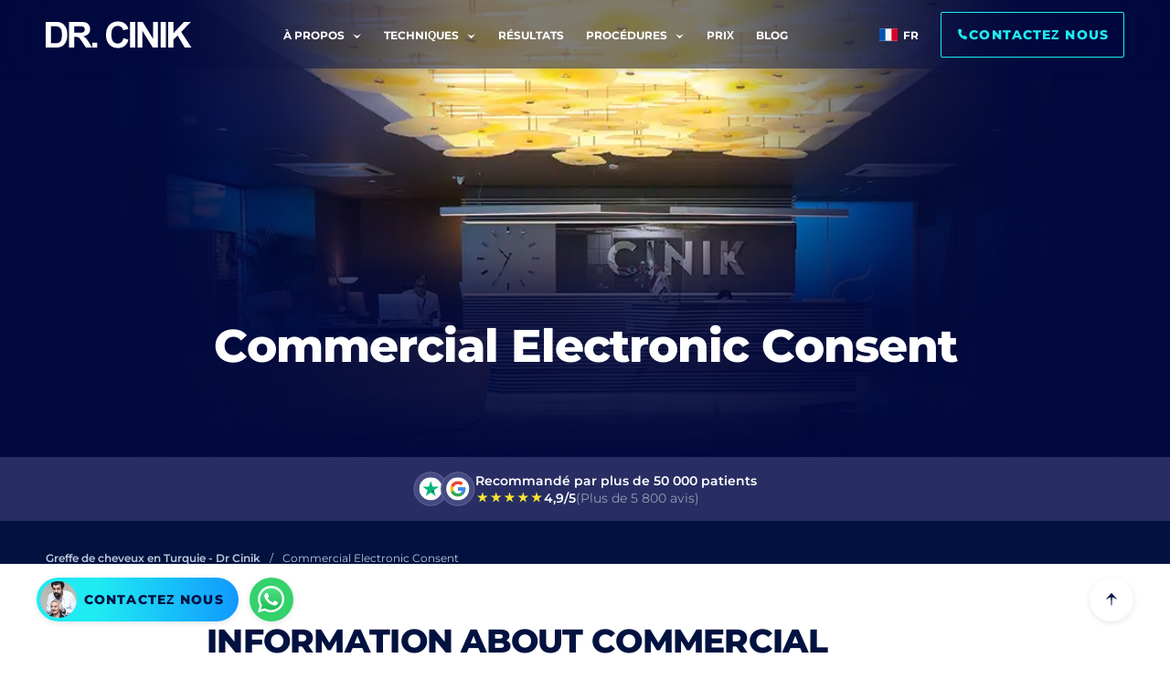

--- FILE ---
content_type: text/html; charset=UTF-8
request_url: https://emrahcinik.com/fr/consentement-pour-message-electronique-commercial/
body_size: 48995
content:
<!DOCTYPE html> <html id="html-website" lang="fr-FR"> <head><script>if(navigator.userAgent.match(/MSIE|Internet Explorer/i)||navigator.userAgent.match(/Trident\/7\..*?rv:11/i)){let e=document.location.href;if(!e.match(/[?&]nonitro/)){if(e.indexOf("?")==-1){if(e.indexOf("#")==-1){document.location.href=e+"?nonitro=1"}else{document.location.href=e.replace("#","?nonitro=1#")}}else{if(e.indexOf("#")==-1){document.location.href=e+"&nonitro=1"}else{document.location.href=e.replace("#","&nonitro=1#")}}}}</script><link rel="preconnect" href="https://www.google.com" /><link rel="preconnect" href="https://cdn-ilegeoj.nitrocdn.com" /><meta charset="UTF-8" /><meta name="viewport" content="width=device-width, initial-scale=1, user-scalable=no" /><meta name="format-detection" content="telephone=no" /><meta name="mobile-web-app-capable" content="yes" /><meta name="mobile-web-app-title" content="Commercial Electronic Message Consent - FR | Docteur Cinik" /><meta name="apple-mobile-web-app-capable" content="yes" /><meta name="apple-mobile-web-app-title" content="Commercial Electronic Message Consent - FR | Docteur Cinik" /><title>Commercial Electronic Message Consent - FR | Docteur Cinik</title><meta name="msapplication-TileColor" content="#121f52" /><meta name="theme-color" content="#ffffff" /><meta name='robots' content='index, follow, max-image-preview:large, max-snippet:-1, max-video-preview:-1' /><meta property="og:locale" content="fr_FR" /><meta property="og:locale:alternate" content="en_GB" /><meta property="og:locale:alternate" content="it_IT" /><meta property="og:locale:alternate" content="es_ES" /><meta property="og:locale:alternate" content="pt_PT" /><meta property="og:locale:alternate" content="de_DE" /><meta property="og:locale:alternate" content="nl_NL" /><meta property="og:locale:alternate" content="ro_RO" /><meta property="og:locale:alternate" content="he_IL" /><meta property="og:locale:alternate" content="cs_CZ" /><meta property="og:locale:alternate" content="ru_RU" /><meta property="og:locale:alternate" content="pl_PL" /><meta property="og:locale:alternate" content="el_GR" /><meta property="og:locale:alternate" content="ar_AR" /><meta property="og:locale:alternate" content="fa_IR" /><meta property="og:locale:alternate" content="tr_TR" /><meta property="og:locale:alternate" content="sr_RS" /><meta property="og:locale:alternate" content="hr_HR" /><meta property="og:type" content="article" /><meta property="og:title" content="Commercial Electronic Message Consent - FR | Docteur Cinik" /><meta property="og:description" content="Information About Commercial Electronic Message Consent Within the scope of the Law on the Protection of Personal Data No. 6698 and the Law No. 6563 on the Regulation of Electronic Commerce, ERC Estetik Turizm Sağlık Hizmetleri Tic. Ltd. Sti. (Özel DR. CINIK Tıp Merkezi) will process your data by obtaining your consent within the scope [&hellip;]" /><meta property="og:url" content="https://emrahcinik.com/fr/consentement-pour-message-electronique-commercial/" /><meta property="og:site_name" content="Docteur Cinik" /><meta property="article:publisher" content="https://www.facebook.com/dremrahcinik" /><meta property="article:modified_time" content="2025-03-29T13:40:20+00:00" /><meta property="og:image" content="https://emrahcinik.com/wp-content/uploads/2025/06/Dr-Cinik-Logo-696-x-696-px-1200-x-675-px.jpg" /><meta property="og:image:width" content="1200" /><meta property="og:image:height" content="675" /><meta property="og:image:type" content="image/jpeg" /><meta name="twitter:card" content="summary_large_image" /><meta name="twitter:site" content="@drcinikofficial" /><meta name="twitter:label1" content="Durée de lecture estimée" /><meta name="twitter:data1" content="1 minute" /><meta name="generator" content="dominant-color-images 1.2.0" /><meta name="generator" content="performance-lab 4.0.0; plugins: dominant-color-images, speculation-rules" /><meta name="generator" content="speculation-rules 1.6.0" /><meta name="generator" content="NitroPack" /><script>var NPSH,NitroScrollHelper;NPSH=NitroScrollHelper=function(){let e=null;const o=window.sessionStorage.getItem("nitroScrollPos");function t(){let e=JSON.parse(window.sessionStorage.getItem("nitroScrollPos"))||{};if(typeof e!=="object"){e={}}e[document.URL]=window.scrollY;window.sessionStorage.setItem("nitroScrollPos",JSON.stringify(e))}window.addEventListener("scroll",function(){if(e!==null){clearTimeout(e)}e=setTimeout(t,200)},{passive:true});let r={};r.getScrollPos=()=>{if(!o){return 0}const e=JSON.parse(o);return e[document.URL]||0};r.isScrolled=()=>{return r.getScrollPos()>document.documentElement.clientHeight*.5};return r}();</script><script>(function(){var a=false;var e=document.documentElement.classList;var i=navigator.userAgent.toLowerCase();var n=["android","iphone","ipad"];var r=n.length;var o;var d=null;for(var t=0;t<r;t++){o=n[t];if(i.indexOf(o)>-1)d=o;if(e.contains(o)){a=true;e.remove(o)}}if(a&&d){e.add(d);if(d=="iphone"||d=="ipad"){e.add("ios")}}})();</script><script type="text/worker" id="nitro-web-worker">var preloadRequests=0;var remainingCount={};var baseURI="";self.onmessage=function(e){switch(e.data.cmd){case"RESOURCE_PRELOAD":var o=e.data.requestId;remainingCount[o]=0;e.data.resources.forEach(function(e){preload(e,function(o){return function(){console.log(o+" DONE: "+e);if(--remainingCount[o]==0){self.postMessage({cmd:"RESOURCE_PRELOAD",requestId:o})}}}(o));remainingCount[o]++});break;case"SET_BASEURI":baseURI=e.data.uri;break}};async function preload(e,o){if(typeof URL!=="undefined"&&baseURI){try{var a=new URL(e,baseURI);e=a.href}catch(e){console.log("Worker error: "+e.message)}}console.log("Preloading "+e);try{var n=new Request(e,{mode:"no-cors",redirect:"follow"});await fetch(n);o()}catch(a){console.log(a);var r=new XMLHttpRequest;r.responseType="blob";r.onload=o;r.onerror=o;r.open("GET",e,true);r.send()}}</script><script id="nprl">(()=>{if(window.NPRL!=undefined)return;(function(e){var t=e.prototype;t.after||(t.after=function(){var e,t=arguments,n=t.length,r=0,i=this,o=i.parentNode,a=Node,c=String,u=document;if(o!==null){while(r<n){(e=t[r])instanceof a?(i=i.nextSibling)!==null?o.insertBefore(e,i):o.appendChild(e):o.appendChild(u.createTextNode(c(e)));++r}}})})(Element);var e,t;e=t=function(){var t=false;var r=window.URL||window.webkitURL;var i=true;var o=true;var a=2;var c=null;var u=null;var d=true;var s=window.nitroGtmExcludes!=undefined;var l=s?JSON.parse(atob(window.nitroGtmExcludes)).map(e=>new RegExp(e)):[];var f;var m;var v=null;var p=null;var g=null;var h={touch:["touchmove","touchend"],default:["mousemove","click","keydown","wheel"]};var E=true;var y=[];var w=false;var b=[];var S=0;var N=0;var L=false;var T=0;var R=null;var O=false;var A=false;var C=false;var P=[];var I=[];var M=[];var k=[];var x=false;var _={};var j=new Map;var B="noModule"in HTMLScriptElement.prototype;var q=requestAnimationFrame||mozRequestAnimationFrame||webkitRequestAnimationFrame||msRequestAnimationFrame;const D="gtm.js?id=";function H(e,t){if(!_[e]){_[e]=[]}_[e].push(t)}function U(e,t){if(_[e]){var n=0,r=_[e];for(var n=0;n<r.length;n++){r[n].call(this,t)}}}function Y(){(function(e,t){var r=null;var i=function(e){r(e)};var o=null;var a={};var c=null;var u=null;var d=0;e.addEventListener(t,function(r){if(["load","DOMContentLoaded"].indexOf(t)!=-1){if(u){Q(function(){e.triggerNitroEvent(t)})}c=true}else if(t=="readystatechange"){d++;n.ogReadyState=d==1?"interactive":"complete";if(u&&u>=d){n.documentReadyState=n.ogReadyState;Q(function(){e.triggerNitroEvent(t)})}}});e.addEventListener(t+"Nitro",function(e){if(["load","DOMContentLoaded"].indexOf(t)!=-1){if(!c){e.preventDefault();e.stopImmediatePropagation()}else{}u=true}else if(t=="readystatechange"){u=n.documentReadyState=="interactive"?1:2;if(d<u){e.preventDefault();e.stopImmediatePropagation()}}});switch(t){case"load":o="onload";break;case"readystatechange":o="onreadystatechange";break;case"pageshow":o="onpageshow";break;default:o=null;break}if(o){Object.defineProperty(e,o,{get:function(){return r},set:function(n){if(typeof n!=="function"){r=null;e.removeEventListener(t+"Nitro",i)}else{if(!r){e.addEventListener(t+"Nitro",i)}r=n}}})}Object.defineProperty(e,"addEventListener"+t,{value:function(r){if(r!=t||!n.startedScriptLoading||document.currentScript&&document.currentScript.hasAttribute("nitro-exclude")){}else{arguments[0]+="Nitro"}e.ogAddEventListener.apply(e,arguments);a[arguments[1]]=arguments[0]}});Object.defineProperty(e,"removeEventListener"+t,{value:function(t){var n=a[arguments[1]];arguments[0]=n;e.ogRemoveEventListener.apply(e,arguments)}});Object.defineProperty(e,"triggerNitroEvent"+t,{value:function(t,n){n=n||e;var r=new Event(t+"Nitro",{bubbles:true});r.isNitroPack=true;Object.defineProperty(r,"type",{get:function(){return t},set:function(){}});Object.defineProperty(r,"target",{get:function(){return n},set:function(){}});e.dispatchEvent(r)}});if(typeof e.triggerNitroEvent==="undefined"){(function(){var t=e.addEventListener;var n=e.removeEventListener;Object.defineProperty(e,"ogAddEventListener",{value:t});Object.defineProperty(e,"ogRemoveEventListener",{value:n});Object.defineProperty(e,"addEventListener",{value:function(n){var r="addEventListener"+n;if(typeof e[r]!=="undefined"){e[r].apply(e,arguments)}else{t.apply(e,arguments)}},writable:true});Object.defineProperty(e,"removeEventListener",{value:function(t){var r="removeEventListener"+t;if(typeof e[r]!=="undefined"){e[r].apply(e,arguments)}else{n.apply(e,arguments)}}});Object.defineProperty(e,"triggerNitroEvent",{value:function(t,n){var r="triggerNitroEvent"+t;if(typeof e[r]!=="undefined"){e[r].apply(e,arguments)}}})})()}}).apply(null,arguments)}Y(window,"load");Y(window,"pageshow");Y(window,"DOMContentLoaded");Y(document,"DOMContentLoaded");Y(document,"readystatechange");try{var F=new Worker(r.createObjectURL(new Blob([document.getElementById("nitro-web-worker").textContent],{type:"text/javascript"})))}catch(e){var F=new Worker("data:text/javascript;base64,"+btoa(document.getElementById("nitro-web-worker").textContent))}F.onmessage=function(e){if(e.data.cmd=="RESOURCE_PRELOAD"){U(e.data.requestId,e)}};if(typeof document.baseURI!=="undefined"){F.postMessage({cmd:"SET_BASEURI",uri:document.baseURI})}var G=function(e){if(--S==0){Q(K)}};var W=function(e){e.target.removeEventListener("load",W);e.target.removeEventListener("error",W);e.target.removeEventListener("nitroTimeout",W);if(e.type!="nitroTimeout"){clearTimeout(e.target.nitroTimeout)}if(--N==0&&S==0){Q(J)}};var X=function(e){var t=e.textContent;try{var n=r.createObjectURL(new Blob([t.replace(/^(?:<!--)?(.*?)(?:-->)?$/gm,"$1")],{type:"text/javascript"}))}catch(e){var n="data:text/javascript;base64,"+btoa(t.replace(/^(?:<!--)?(.*?)(?:-->)?$/gm,"$1"))}return n};var K=function(){n.documentReadyState="interactive";document.triggerNitroEvent("readystatechange");document.triggerNitroEvent("DOMContentLoaded");if(window.pageYOffset||window.pageXOffset){window.dispatchEvent(new Event("scroll"))}A=true;Q(function(){if(N==0){Q(J)}Q($)})};var J=function(){if(!A||O)return;O=true;R.disconnect();en();n.documentReadyState="complete";document.triggerNitroEvent("readystatechange");window.triggerNitroEvent("load",document);window.triggerNitroEvent("pageshow",document);if(window.pageYOffset||window.pageXOffset||location.hash){let e=typeof history.scrollRestoration!=="undefined"&&history.scrollRestoration=="auto";if(e&&typeof NPSH!=="undefined"&&NPSH.getScrollPos()>0&&window.pageYOffset>document.documentElement.clientHeight*.5){window.scrollTo(0,NPSH.getScrollPos())}else if(location.hash){try{let e=document.querySelector(location.hash);if(e){e.scrollIntoView()}}catch(e){}}}var e=null;if(a==1){e=eo}else{e=eu}Q(e)};var Q=function(e){setTimeout(e,0)};var V=function(e){if(e.type=="touchend"||e.type=="click"){g=e}};var $=function(){if(d&&g){setTimeout(function(e){return function(){var t=function(e,t,n){var r=new Event(e,{bubbles:true,cancelable:true});if(e=="click"){r.clientX=t;r.clientY=n}else{r.touches=[{clientX:t,clientY:n}]}return r};var n;if(e.type=="touchend"){var r=e.changedTouches[0];n=document.elementFromPoint(r.clientX,r.clientY);n.dispatchEvent(t("touchstart"),r.clientX,r.clientY);n.dispatchEvent(t("touchend"),r.clientX,r.clientY);n.dispatchEvent(t("click"),r.clientX,r.clientY)}else if(e.type=="click"){n=document.elementFromPoint(e.clientX,e.clientY);n.dispatchEvent(t("click"),e.clientX,e.clientY)}}}(g),150);g=null}};var z=function(e){if(e.tagName=="SCRIPT"&&!e.hasAttribute("data-nitro-for-id")&&!e.hasAttribute("nitro-document-write")||e.tagName=="IMG"&&(e.hasAttribute("src")||e.hasAttribute("srcset"))||e.tagName=="IFRAME"&&e.hasAttribute("src")||e.tagName=="LINK"&&e.hasAttribute("href")&&e.hasAttribute("rel")&&e.getAttribute("rel")=="stylesheet"){if(e.tagName==="IFRAME"&&e.src.indexOf("about:blank")>-1){return}var t="";switch(e.tagName){case"LINK":t=e.href;break;case"IMG":if(k.indexOf(e)>-1)return;t=e.srcset||e.src;break;default:t=e.src;break}var n=e.getAttribute("type");if(!t&&e.tagName!=="SCRIPT")return;if((e.tagName=="IMG"||e.tagName=="LINK")&&(t.indexOf("data:")===0||t.indexOf("blob:")===0))return;if(e.tagName=="SCRIPT"&&n&&n!=="text/javascript"&&n!=="application/javascript"){if(n!=="module"||!B)return}if(e.tagName==="SCRIPT"){if(k.indexOf(e)>-1)return;if(e.noModule&&B){return}let t=null;if(document.currentScript){if(document.currentScript.src&&document.currentScript.src.indexOf(D)>-1){t=document.currentScript}if(document.currentScript.hasAttribute("data-nitro-gtm-id")){e.setAttribute("data-nitro-gtm-id",document.currentScript.getAttribute("data-nitro-gtm-id"))}}else if(window.nitroCurrentScript){if(window.nitroCurrentScript.src&&window.nitroCurrentScript.src.indexOf(D)>-1){t=window.nitroCurrentScript}}if(t&&s){let n=false;for(const t of l){n=e.src?t.test(e.src):t.test(e.textContent);if(n){break}}if(!n){e.type="text/googletagmanagerscript";let n=t.hasAttribute("data-nitro-gtm-id")?t.getAttribute("data-nitro-gtm-id"):t.id;if(!j.has(n)){j.set(n,[])}let r=j.get(n);r.push(e);return}}if(!e.src){if(e.textContent.length>0){e.textContent+="\n;if(document.currentScript.nitroTimeout) {clearTimeout(document.currentScript.nitroTimeout);}; setTimeout(function() { this.dispatchEvent(new Event('load')); }.bind(document.currentScript), 0);"}else{return}}else{}k.push(e)}if(!e.hasOwnProperty("nitroTimeout")){N++;e.addEventListener("load",W,true);e.addEventListener("error",W,true);e.addEventListener("nitroTimeout",W,true);e.nitroTimeout=setTimeout(function(){console.log("Resource timed out",e);e.dispatchEvent(new Event("nitroTimeout"))},5e3)}}};var Z=function(e){if(e.hasOwnProperty("nitroTimeout")&&e.nitroTimeout){clearTimeout(e.nitroTimeout);e.nitroTimeout=null;e.dispatchEvent(new Event("nitroTimeout"))}};document.documentElement.addEventListener("load",function(e){if(e.target.tagName=="SCRIPT"||e.target.tagName=="IMG"){k.push(e.target)}},true);document.documentElement.addEventListener("error",function(e){if(e.target.tagName=="SCRIPT"||e.target.tagName=="IMG"){k.push(e.target)}},true);var ee=["appendChild","replaceChild","insertBefore","prepend","append","before","after","replaceWith","insertAdjacentElement"];var et=function(){if(s){window._nitro_setTimeout=window.setTimeout;window.setTimeout=function(e,t,...n){let r=document.currentScript||window.nitroCurrentScript;if(!r||r.src&&r.src.indexOf(D)==-1){return window._nitro_setTimeout.call(window,e,t,...n)}return window._nitro_setTimeout.call(window,function(e,t){return function(...n){window.nitroCurrentScript=e;t(...n)}}(r,e),t,...n)}}ee.forEach(function(e){HTMLElement.prototype["og"+e]=HTMLElement.prototype[e];HTMLElement.prototype[e]=function(...t){if(this.parentNode||this===document.documentElement){switch(e){case"replaceChild":case"insertBefore":t.pop();break;case"insertAdjacentElement":t.shift();break}t.forEach(function(e){if(!e)return;if(e.tagName=="SCRIPT"){z(e)}else{if(e.children&&e.children.length>0){e.querySelectorAll("script").forEach(z)}}})}return this["og"+e].apply(this,arguments)}})};var en=function(){if(s&&typeof window._nitro_setTimeout==="function"){window.setTimeout=window._nitro_setTimeout}ee.forEach(function(e){HTMLElement.prototype[e]=HTMLElement.prototype["og"+e]})};var er=async function(){if(o){ef(f);ef(V);if(v){clearTimeout(v);v=null}}if(T===1){L=true;return}else if(T===0){T=-1}n.startedScriptLoading=true;Object.defineProperty(document,"readyState",{get:function(){return n.documentReadyState},set:function(){}});var e=document.documentElement;var t={attributes:true,attributeFilter:["src"],childList:true,subtree:true};R=new MutationObserver(function(e,t){e.forEach(function(e){if(e.type=="childList"&&e.addedNodes.length>0){e.addedNodes.forEach(function(e){if(!document.documentElement.contains(e)){return}if(e.tagName=="IMG"||e.tagName=="IFRAME"||e.tagName=="LINK"){z(e)}})}if(e.type=="childList"&&e.removedNodes.length>0){e.removedNodes.forEach(function(e){if(e.tagName=="IFRAME"||e.tagName=="LINK"){Z(e)}})}if(e.type=="attributes"){var t=e.target;if(!document.documentElement.contains(t)){return}if(t.tagName=="IFRAME"||t.tagName=="LINK"||t.tagName=="IMG"||t.tagName=="SCRIPT"){z(t)}}})});R.observe(e,t);if(!s){et()}await Promise.all(P);var r=b.shift();var i=null;var a=false;while(r){var c;var u=JSON.parse(atob(r.meta));var d=u.delay;if(r.type=="inline"){var l=document.getElementById(r.id);if(l){l.remove()}else{r=b.shift();continue}c=X(l);if(c===false){r=b.shift();continue}}else{c=r.src}if(!a&&r.type!="inline"&&(typeof u.attributes.async!="undefined"||typeof u.attributes.defer!="undefined")){if(i===null){i=r}else if(i===r){a=true}if(!a){b.push(r);r=b.shift();continue}}var m=document.createElement("script");m.src=c;m.setAttribute("data-nitro-for-id",r.id);for(var p in u.attributes){try{if(u.attributes[p]===false){m.setAttribute(p,"")}else{m.setAttribute(p,u.attributes[p])}}catch(e){console.log("Error while setting script attribute",m,e)}}m.async=false;if(u.canonicalLink!=""&&Object.getOwnPropertyDescriptor(m,"src")?.configurable!==false){(e=>{Object.defineProperty(m,"src",{get:function(){return e.canonicalLink},set:function(){}})})(u)}if(d){setTimeout((function(e,t){var n=document.querySelector("[data-nitro-marker-id='"+t+"']");if(n){n.after(e)}else{document.head.appendChild(e)}}).bind(null,m,r.id),d)}else{m.addEventListener("load",G);m.addEventListener("error",G);if(!m.noModule||!B){S++}var g=document.querySelector("[data-nitro-marker-id='"+r.id+"']");if(g){Q(function(e,t){return function(){e.after(t)}}(g,m))}else{Q(function(e){return function(){document.head.appendChild(e)}}(m))}}r=b.shift()}};var ei=function(){var e=document.getElementById("nitro-deferred-styles");var t=document.createElement("div");t.innerHTML=e.textContent;return t};var eo=async function(e){isPreload=e&&e.type=="NitroPreload";if(!isPreload){T=-1;E=false;if(o){ef(f);ef(V);if(v){clearTimeout(v);v=null}}}if(w===false){var t=ei();let e=t.querySelectorAll('style,link[rel="stylesheet"]');w=e.length;if(w){let e=document.getElementById("nitro-deferred-styles-marker");e.replaceWith.apply(e,t.childNodes)}else if(isPreload){Q(ed)}else{es()}}else if(w===0&&!isPreload){es()}};var ea=function(){var e=ei();var t=e.childNodes;var n;var r=[];for(var i=0;i<t.length;i++){n=t[i];if(n.href){r.push(n.href)}}var o="css-preload";H(o,function(e){eo(new Event("NitroPreload"))});if(r.length){F.postMessage({cmd:"RESOURCE_PRELOAD",resources:r,requestId:o})}else{Q(function(){U(o)})}};var ec=function(){if(T===-1)return;T=1;var e=[];var t,n;for(var r=0;r<b.length;r++){t=b[r];if(t.type!="inline"){if(t.src){n=JSON.parse(atob(t.meta));if(n.delay)continue;if(n.attributes.type&&n.attributes.type=="module"&&!B)continue;e.push(t.src)}}}if(e.length){var i="js-preload";H(i,function(e){T=2;if(L){Q(er)}});F.postMessage({cmd:"RESOURCE_PRELOAD",resources:e,requestId:i})}};var eu=function(){while(I.length){style=I.shift();if(style.hasAttribute("nitropack-onload")){style.setAttribute("onload",style.getAttribute("nitropack-onload"));Q(function(e){return function(){e.dispatchEvent(new Event("load"))}}(style))}}while(M.length){style=M.shift();if(style.hasAttribute("nitropack-onerror")){style.setAttribute("onerror",style.getAttribute("nitropack-onerror"));Q(function(e){return function(){e.dispatchEvent(new Event("error"))}}(style))}}};var ed=function(){if(!x){if(i){Q(function(){var e=document.getElementById("nitro-critical-css");if(e){e.remove()}})}x=true;onStylesLoadEvent=new Event("NitroStylesLoaded");onStylesLoadEvent.isNitroPack=true;window.dispatchEvent(onStylesLoadEvent)}};var es=function(){if(a==2){Q(er)}else{eu()}};var el=function(e){m.forEach(function(t){document.addEventListener(t,e,true)})};var ef=function(e){m.forEach(function(t){document.removeEventListener(t,e,true)})};if(s){et()}return{setAutoRemoveCriticalCss:function(e){i=e},registerScript:function(e,t,n){b.push({type:"remote",src:e,id:t,meta:n})},registerInlineScript:function(e,t){b.push({type:"inline",id:e,meta:t})},registerStyle:function(e,t,n){y.push({href:e,rel:t,media:n})},onLoadStyle:function(e){I.push(e);if(w!==false&&--w==0){Q(ed);if(E){E=false}else{es()}}},onErrorStyle:function(e){M.push(e);if(w!==false&&--w==0){Q(ed);if(E){E=false}else{es()}}},loadJs:function(e,t){if(!e.src){var n=X(e);if(n!==false){e.src=n;e.textContent=""}}if(t){Q(function(e,t){return function(){e.after(t)}}(t,e))}else{Q(function(e){return function(){document.head.appendChild(e)}}(e))}},loadQueuedResources:async function(){window.dispatchEvent(new Event("NitroBootStart"));if(p){clearTimeout(p);p=null}window.removeEventListener("load",e.loadQueuedResources);f=a==1?er:eo;if(!o||g){Q(f)}else{if(navigator.userAgent.indexOf(" Edge/")==-1){ea();H("css-preload",ec)}el(f);if(u){if(c){v=setTimeout(f,c)}}else{}}},fontPreload:function(e){var t="critical-fonts";H(t,function(e){document.getElementById("nitro-critical-fonts").type="text/css"});F.postMessage({cmd:"RESOURCE_PRELOAD",resources:e,requestId:t})},boot:function(){if(t)return;t=true;C=typeof NPSH!=="undefined"&&NPSH.isScrolled();let n=document.prerendering;if(location.hash||C||n){o=false}m=h.default.concat(h.touch);p=setTimeout(e.loadQueuedResources,1500);el(V);if(C){e.loadQueuedResources()}else{window.addEventListener("load",e.loadQueuedResources)}},addPrerequisite:function(e){P.push(e)},getTagManagerNodes:function(e){if(!e)return j;return j.get(e)??[]}}}();var n,r;n=r=function(){var t=document.write;return{documentWrite:function(n,r){if(n&&n.hasAttribute("nitro-exclude")){return t.call(document,r)}var i=null;if(n.documentWriteContainer){i=n.documentWriteContainer}else{i=document.createElement("span");n.documentWriteContainer=i}var o=null;if(n){if(n.hasAttribute("data-nitro-for-id")){o=document.querySelector('template[data-nitro-marker-id="'+n.getAttribute("data-nitro-for-id")+'"]')}else{o=n}}i.innerHTML+=r;i.querySelectorAll("script").forEach(function(e){e.setAttribute("nitro-document-write","")});if(!i.parentNode){if(o){o.parentNode.insertBefore(i,o)}else{document.body.appendChild(i)}}var a=document.createElement("span");a.innerHTML=r;var c=a.querySelectorAll("script");if(c.length){c.forEach(function(t){var n=t.getAttributeNames();var r=document.createElement("script");n.forEach(function(e){r.setAttribute(e,t.getAttribute(e))});r.async=false;if(!t.src&&t.textContent){r.textContent=t.textContent}e.loadJs(r,o)})}},TrustLogo:function(e,t){var n=document.getElementById(e);var r=document.createElement("img");r.src=t;n.parentNode.insertBefore(r,n)},documentReadyState:"loading",ogReadyState:document.readyState,startedScriptLoading:false,loadScriptDelayed:function(e,t){setTimeout(function(){var t=document.createElement("script");t.src=e;document.head.appendChild(t)},t)}}}();document.write=function(e){n.documentWrite(document.currentScript,e)};document.writeln=function(e){n.documentWrite(document.currentScript,e+"\n")};window.NPRL=e;window.NitroResourceLoader=t;window.NPh=n;window.NitroPackHelper=r})();</script><template id="nitro-deferred-styles-marker"></template><style id="nitro-fonts">@font-face{font-family:"Montserrat";src:url("https://cdn-ilegeoj.nitrocdn.com/ruWHGwrPJqxaxeNPSOAtwDjlBYWCxLgI/assets/static/optimized/rev-cbf79ef/emrahcinik.com/wp-content/themes/cinik/assets/fonts/montserrat/nitro-min-b1caca8-1426c633-1831-Montserrat-Regular.ttf") format("truetype");font-weight:400;font-style:normal;font-display:swap}@font-face{font-family:"Montserrat";src:url("https://cdn-ilegeoj.nitrocdn.com/ruWHGwrPJqxaxeNPSOAtwDjlBYWCxLgI/assets/static/optimized/rev-cbf79ef/emrahcinik.com/wp-content/themes/cinik/assets/fonts/montserrat/nitro-min-b1caca8-a69d968e-1831-Montserrat-Medium.ttf") format("truetype");font-weight:500;font-style:normal;font-display:swap}@font-face{font-family:"Montserrat";src:url("https://cdn-ilegeoj.nitrocdn.com/ruWHGwrPJqxaxeNPSOAtwDjlBYWCxLgI/assets/static/optimized/rev-cbf79ef/emrahcinik.com/wp-content/themes/cinik/assets/fonts/montserrat/nitro-min-b1caca8-f62ae952-1831-Montserrat-SemiBold.ttf") format("truetype");font-weight:600;font-style:normal;font-display:swap}@font-face{font-family:"Montserrat";src:url("https://cdn-ilegeoj.nitrocdn.com/ruWHGwrPJqxaxeNPSOAtwDjlBYWCxLgI/assets/static/optimized/rev-cbf79ef/emrahcinik.com/wp-content/themes/cinik/assets/fonts/montserrat/nitro-min-b1caca8-91957ba2-1831-Montserrat-Bold.ttf") format("truetype");font-weight:bold;font-style:normal;font-display:swap}@font-face{font-family:"Montserrat";src:url("https://cdn-ilegeoj.nitrocdn.com/ruWHGwrPJqxaxeNPSOAtwDjlBYWCxLgI/assets/static/optimized/rev-cbf79ef/emrahcinik.com/wp-content/themes/cinik/assets/fonts/montserrat/nitro-min-b1caca8-4c7bcda5-1831-Montserrat-ExtraBold.ttf") format("truetype");font-weight:800;font-style:normal;font-display:swap}@font-face{font-family:"Montserrat";src:url("https://cdn-ilegeoj.nitrocdn.com/ruWHGwrPJqxaxeNPSOAtwDjlBYWCxLgI/assets/static/optimized/rev-cbf79ef/emrahcinik.com/wp-content/themes/cinik/assets/fonts/montserrat/nitro-min-b1caca8-24901ba2-1831-Montserrat-Black.ttf") format("truetype");font-weight:900;font-style:normal;font-display:swap}@font-face{font-family:"Nunito";src:url("https://cdn-ilegeoj.nitrocdn.com/ruWHGwrPJqxaxeNPSOAtwDjlBYWCxLgI/assets/static/optimized/rev-cbf79ef/emrahcinik.com/wp-content/themes/cinik/assets/fonts/nunito/nitro-min-b1caca8-ef3c8dda-1831-NunitoSans-Light.ttf") format("truetype");font-weight:300;font-style:normal;font-display:swap}@font-face{font-family:"Nunito";src:url("https://cdn-ilegeoj.nitrocdn.com/ruWHGwrPJqxaxeNPSOAtwDjlBYWCxLgI/assets/static/optimized/rev-cbf79ef/emrahcinik.com/wp-content/themes/cinik/assets/fonts/nunito/nitro-min-b1caca8-285923b1-1831-NunitoSans-Regular.ttf") format("truetype");font-weight:400;font-style:normal;font-display:swap}@font-face{font-family:"Nunito";src:url("https://cdn-ilegeoj.nitrocdn.com/ruWHGwrPJqxaxeNPSOAtwDjlBYWCxLgI/assets/static/optimized/rev-cbf79ef/emrahcinik.com/wp-content/themes/cinik/assets/fonts/nunito/nitro-min-b1caca8-863cef9b-1831-NunitoSans-SemiBold.ttf") format("truetype");font-weight:600;font-style:normal;font-display:swap}@font-face{font-family:"Nunito";src:url("https://cdn-ilegeoj.nitrocdn.com/ruWHGwrPJqxaxeNPSOAtwDjlBYWCxLgI/assets/static/optimized/rev-cbf79ef/emrahcinik.com/wp-content/themes/cinik/assets/fonts/nunito/nitro-min-b1caca8-e8147fb9-1831-NunitoSans-Bold.ttf") format("truetype");font-weight:bold;font-style:normal;font-display:swap}@font-face{font-family:"Nunito";src:url("https://cdn-ilegeoj.nitrocdn.com/ruWHGwrPJqxaxeNPSOAtwDjlBYWCxLgI/assets/static/optimized/rev-cbf79ef/emrahcinik.com/wp-content/themes/cinik/assets/fonts/nunito/nitro-min-b1caca8-a109af05-1831-NunitoSans-ExtraBold.ttf") format("truetype");font-weight:800;font-style:normal;font-display:swap}@font-face{font-family:"Hartwell Alt";src:url("https://cdn-ilegeoj.nitrocdn.com/ruWHGwrPJqxaxeNPSOAtwDjlBYWCxLgI/assets/static/optimized/rev-cbf79ef/emrahcinik.com/wp-content/themes/cinik/assets/fonts/hartwell-alt/nitro-min-b1caca8-3a24c0c9-1830-Hartwell-Alt-Regular.otf");font-weight:400;font-style:normal;font-display:swap}@font-face{font-family:"Hartwell Alt";src:url("https://cdn-ilegeoj.nitrocdn.com/ruWHGwrPJqxaxeNPSOAtwDjlBYWCxLgI/assets/static/optimized/rev-cbf79ef/emrahcinik.com/wp-content/themes/cinik/assets/fonts/hartwell-alt/nitro-min-b1caca8-96c4892e-1831-Hartwell-Alt-Medium.otf");font-weight:500;font-style:normal;font-display:swap}@font-face{font-family:"Hartwell Alt";src:url("https://emrahcinik.com/wp-content/themes/cinik/assets/fonts/hartwell-alt/Hartwell-Alt-SemiBold.otf");font-weight:600;font-style:normal;font-display:swap}@font-face{font-family:"Hartwell Alt";src:url("https://cdn-ilegeoj.nitrocdn.com/ruWHGwrPJqxaxeNPSOAtwDjlBYWCxLgI/assets/static/optimized/rev-cbf79ef/emrahcinik.com/wp-content/themes/cinik/assets/fonts/hartwell-alt/nitro-min-b1caca8-a20ccdbe-1831-Hartwell-Alt-Bold.otf");font-weight:bold;font-style:normal;font-display:swap}@font-face{font-family:"Hartwell Alt";src:url("https://cdn-ilegeoj.nitrocdn.com/ruWHGwrPJqxaxeNPSOAtwDjlBYWCxLgI/assets/static/optimized/rev-cbf79ef/emrahcinik.com/wp-content/themes/cinik/assets/fonts/hartwell-alt/nitro-min-b1caca8-1ed503d0-1831-Hartwell-Alt-Black.otf");font-weight:900;font-style:normal;font-display:swap}</style><style type="text/css" id="nitro-critical-css">.wpcf7 .screen-reader-response{position:absolute;overflow:hidden;clip:rect(1px,1px,1px,1px);clip-path:inset(50%);height:1px;width:1px;margin:-1px;padding:0;border:0;word-wrap:normal !important}.wpcf7 form .wpcf7-response-output{margin:2em .5em 1em;padding:.2em 1em;border:2px solid #00a0d2}.wpcf7 form.init .wpcf7-response-output{display:none}.wpcf7-form-control-wrap{position:relative}.wpcf7-list-item{display:inline-block;margin:0 0 0 1em}.wpcf7 input[type="email"]{direction:ltr}*,::before,::after{box-sizing:border-box;border-width:0;border-style:solid;border-color:#e5e7eb}::before,::after{--tw-content:""}html,:host{line-height:1.5;-webkit-text-size-adjust:100%;-moz-tab-size:4;-o-tab-size:4;tab-size:4;font-family:Inter,ui-sans-serif,system-ui,-apple-system,system-ui,Segoe UI,Roboto,Helvetica Neue,Arial,Noto Sans,sans-serif,Apple Color Emoji,Segoe UI Emoji,Segoe UI Symbol,Noto Color Emoji;font-feature-settings:normal;font-variation-settings:normal}body{margin:0;line-height:inherit}h1,h2{font-size:inherit;font-weight:inherit}a{color:inherit;text-decoration:inherit}strong{font-weight:bolder}button,input{font-family:inherit;font-feature-settings:inherit;font-variation-settings:inherit;font-size:100%;font-weight:inherit;line-height:inherit;color:inherit;margin:0;padding:0}button{text-transform:none}button,[type='button'],[type='submit']{-webkit-appearance:button;background-color:transparent;background-image:none}button.nitro-lazy,[type='button'].nitro-lazy{background-image:none !important}:-moz-focusring{outline:auto}:-moz-ui-invalid{box-shadow:none}::-webkit-inner-spin-button,::-webkit-outer-spin-button{height:auto}::-webkit-search-decoration{-webkit-appearance:none}::-webkit-file-upload-button{-webkit-appearance:button;font:inherit}summary{display:list-item}h1,h2,p{margin:0}ul{list-style:none;margin:0;padding:0}input::-moz-placeholder{opacity:1;color:#9ca3af}img,svg{display:block;vertical-align:middle}img{max-width:100%;height:auto}[type='text'],[type='email']{-webkit-appearance:none;-moz-appearance:none;appearance:none;background-color:#fff;border-color:#6b7280;border-width:1px;border-radius:0px;padding-top:.5rem;padding-right:.75rem;padding-bottom:.5rem;padding-left:.75rem;font-size:1rem;line-height:1.5rem;--tw-shadow:0 0 rgba(0,0,0,0)}input::-moz-placeholder{color:#6b7280;opacity:1}::-webkit-datetime-edit-fields-wrapper{padding:0}[type='checkbox']{-webkit-appearance:none;-moz-appearance:none;appearance:none;padding:0;-webkit-print-color-adjust:exact;print-color-adjust:exact;display:inline-block;vertical-align:middle;background-origin:border-box;flex-shrink:0;height:1rem;width:1rem;color:#1c64f2;background-color:#fff;border-color:#6b7280;border-width:1px;--tw-shadow:0 0 rgba(0,0,0,0)}[type='checkbox']{border-radius:0px}*,::before,::after{--tw-border-spacing-x:0;--tw-border-spacing-y:0;--tw-translate-x:0;--tw-translate-y:0;--tw-rotate:0;--tw-skew-x:0;--tw-skew-y:0;--tw-scale-x:1;--tw-scale-y:1;--tw-scroll-snap-strictness:proximity;--tw-ring-offset-width:0px;--tw-ring-offset-color:#fff;--tw-ring-color:rgba(63,131,248,.5);--tw-ring-offset-shadow:0 0 rgba(0,0,0,0);--tw-ring-shadow:0 0 rgba(0,0,0,0);--tw-shadow:0 0 rgba(0,0,0,0);--tw-shadow-colored:0 0 rgba(0,0,0,0)}::backdrop{--tw-border-spacing-x:0;--tw-border-spacing-y:0;--tw-translate-x:0;--tw-translate-y:0;--tw-rotate:0;--tw-skew-x:0;--tw-skew-y:0;--tw-scale-x:1;--tw-scale-y:1;--tw-scroll-snap-strictness:proximity;--tw-ring-offset-width:0px;--tw-ring-offset-color:#fff;--tw-ring-color:rgba(63,131,248,.5);--tw-ring-offset-shadow:0 0 rgba(0,0,0,0);--tw-ring-shadow:0 0 rgba(0,0,0,0);--tw-shadow:0 0 rgba(0,0,0,0);--tw-shadow-colored:0 0 rgba(0,0,0,0)}.container{width:100%}@media (min-width:640px){.container{max-width:640px}}@media (min-width:768px){.container{max-width:768px}}@media (min-width:1024px){.container{max-width:1024px}}@media (min-width:1280px){.container{max-width:1280px}}@media (min-width:1536px){.container{max-width:1536px}}.absolute{position:absolute}.relative{position:relative}.inset-0{inset:0px}.block{display:block}.inline-block{display:inline-block}.flex{display:flex}.hidden{display:none}.w-full{width:100%}.flex-auto{flex:1 1 auto}.flex-row{flex-direction:row}.flex-col{flex-direction:column}.items-center{align-items:center}.justify-end{justify-content:flex-end}.justify-center{justify-content:center}.justify-between{justify-content:space-between}html{line-height:1.15;-webkit-text-size-adjust:100%}body{margin:0}a{background-color:transparent}strong{font-weight:bolder}img{border-style:none}button,input{font-family:inherit;font-size:100%;line-height:1.15;margin:0}button,input{overflow:visible}button{text-transform:none}button,[type="button"],[type="submit"]{-webkit-appearance:button}button::-moz-focus-inner,[type="button"]::-moz-focus-inner,[type="submit"]::-moz-focus-inner{border-style:none;padding:0}button:-moz-focusring,[type="button"]:-moz-focusring,[type="submit"]:-moz-focusring{outline:1px dotted ButtonText}[type="checkbox"]{box-sizing:border-box;padding:0}::-webkit-file-upload-button{-webkit-appearance:button;font:inherit}details{display:block}summary{display:list-item}template{display:none}.container{width:100%;padding-right:15px;padding-left:15px;margin-right:auto;margin-left:auto}@media (min-width:576px){.container{max-width:540px}}@media (min-width:768px){.container{max-width:720px}}@media (min-width:992px){.container{max-width:960px}}@media (min-width:1200px){.container{max-width:1140px}}.row{display:flex;flex-wrap:wrap;margin-right:-15px;margin-left:-15px}.col-lg-3,.col-lg-9{position:relative;width:100%;padding-right:15px;padding-left:15px}@media (min-width:992px){.col-lg-3{flex:0 0 25%;max-width:25%}.col-lg-9{flex:0 0 75%;max-width:75%}}.d-none{display:none !important}.d-flex{display:flex !important}.flex-row{flex-direction:row !important}.align-items-center{align-items:center !important}.align-self-center{align-self:center !important}.h-100{height:100% !important}.text-center{text-align:center}.container{max-width:100%;padding-left:2rem;padding-right:2rem}@media (min-width:768px){.container{max-width:720px;padding-left:15px;padding-right:15px}}@media (min-width:992px){.container{max-width:960px}}@media (min-width:1200px){.container{max-width:1180px}}*,::before,::after{--tw-border-spacing-x:0;--tw-border-spacing-y:0;--tw-translate-x:0;--tw-translate-y:0;--tw-rotate:0;--tw-skew-x:0;--tw-skew-y:0;--tw-scale-x:1;--tw-scale-y:1;--tw-scroll-snap-strictness:proximity;--tw-ring-offset-width:0px;--tw-ring-offset-color:#fff;--tw-ring-color:rgba(63,131,248,.5);--tw-ring-offset-shadow:0 0 rgba(0,0,0,0);--tw-ring-shadow:0 0 rgba(0,0,0,0);--tw-shadow:0 0 rgba(0,0,0,0);--tw-shadow-colored:0 0 rgba(0,0,0,0)}::backdrop{--tw-border-spacing-x:0;--tw-border-spacing-y:0;--tw-translate-x:0;--tw-translate-y:0;--tw-rotate:0;--tw-skew-x:0;--tw-skew-y:0;--tw-scale-x:1;--tw-scale-y:1;--tw-scroll-snap-strictness:proximity;--tw-ring-offset-width:0px;--tw-ring-offset-color:#fff;--tw-ring-color:rgba(63,131,248,.5);--tw-ring-offset-shadow:0 0 rgba(0,0,0,0);--tw-ring-shadow:0 0 rgba(0,0,0,0);--tw-shadow:0 0 rgba(0,0,0,0);--tw-shadow-colored:0 0 rgba(0,0,0,0)}*,::before,::after{box-sizing:border-box;border-width:0;border-style:solid;border-color:#e5e7eb}::before,::after{--tw-content:""}html,:host{line-height:1.5;-webkit-text-size-adjust:100%;-moz-tab-size:4;-o-tab-size:4;tab-size:4;font-family:ui-sans-serif,system-ui,sans-serif,"Apple Color Emoji","Segoe UI Emoji","Segoe UI Symbol","Noto Color Emoji";font-feature-settings:normal;font-variation-settings:normal}body{margin:0;line-height:inherit}h1,h2{font-size:inherit;font-weight:inherit}a{color:inherit;text-decoration:inherit}strong{font-weight:bolder}button,input{font-family:inherit;font-feature-settings:inherit;font-variation-settings:inherit;font-size:100%;font-weight:inherit;line-height:inherit;letter-spacing:inherit;color:inherit;margin:0;padding:0}button{text-transform:none}button{-webkit-appearance:button;background-color:transparent;background-image:none}button.nitro-lazy{background-image:none !important}:-moz-focusring{outline:auto}:-moz-ui-invalid{box-shadow:none}::-webkit-inner-spin-button,::-webkit-outer-spin-button{height:auto}::-webkit-search-decoration{-webkit-appearance:none}::-webkit-file-upload-button{-webkit-appearance:button;font:inherit}summary{display:list-item}h1,h2,p{margin:0}ul{list-style:none;margin:0;padding:0}input::-moz-placeholder{opacity:1;color:#9ca3af}img,svg{display:block;vertical-align:middle}img{max-width:100%;height:auto}[type='text'],[type='email']{-webkit-appearance:none;-moz-appearance:none;appearance:none;background-color:#fff;border-color:#6b7280;border-width:1px;border-radius:0px;padding-top:.5rem;padding-right:.75rem;padding-bottom:.5rem;padding-left:.75rem;font-size:1rem;line-height:1.5rem;--tw-shadow:0 0 rgba(0,0,0,0)}input::-moz-placeholder{color:#6b7280;opacity:1}::-webkit-datetime-edit-fields-wrapper{padding:0}[type='checkbox']{-webkit-appearance:none;-moz-appearance:none;appearance:none;padding:0;-webkit-print-color-adjust:exact;print-color-adjust:exact;display:inline-block;vertical-align:middle;background-origin:border-box;flex-shrink:0;height:1rem;width:1rem;color:#1c64f2;background-color:#fff;border-color:#6b7280;border-width:1px;--tw-shadow:0 0 rgba(0,0,0,0)}[type='checkbox']{border-radius:0px}.container{width:100%;margin-right:auto;margin-left:auto;padding-right:20px;padding-left:20px}@media (min-width:640px){.container{max-width:640px}}@media (min-width:768px){.container{max-width:768px}}@media (min-width:1024px){.container{max-width:1024px}}@media (min-width:1280px){.container{max-width:1280px}}@media (min-width:1536px){.container{max-width:1536px}}.absolute{position:absolute}.relative{position:relative}.inset-0{inset:0px}.my-auto{margin-top:auto;margin-bottom:auto}.mb-\[24px\]{margin-bottom:24px}.block{display:block}.inline-block{display:inline-block}.flex{display:flex}.hidden{display:none}.size-full{width:100%;height:100%}.min-h-\[500px\]{min-height:500px}.w-full{width:100%}.w-max{width:-moz-max-content;width:max-content}.max-w-\[828px\]{max-width:828px}.flex-auto{flex:1 1 auto}.flex-row{flex-direction:row}.flex-col{flex-direction:column}.items-center{align-items:center}.justify-end{justify-content:flex-end}.justify-center{justify-content:center}.justify-between{justify-content:space-between}.gap-\[4px\]{gap:4px}.object-cover{-o-object-fit:cover;object-fit:cover}.px-20{padding-left:5rem;padding-right:5rem}.pb-5{padding-bottom:1.25rem}.pt-\[100px\]{padding-top:100px}.text-center{text-align:center}*{box-sizing:border-box;outline:none !important;margin:0;padding:0;border:0;background:none;font-size:inherit;font-weight:inherit;font-style:inherit}*:before,*:after{box-sizing:border-box}html{font-size:10px;scroll-behavior:smooth}html,body{height:100%;line-height:normal}body{position:relative;width:100%;background:#fff;color:#5f7091;font-family:"Nunito",arial,sans-serif;font-size:16px;font-size:1.6rem;font-weight:400;text-rendering:optimizeLegibility;-webkit-font-smoothing:antialiased}.no_overflow{min-height:100%;overflow:hidden}a:visited,a:link{text-decoration:none}button{line-height:normal}p a{color:#4393e5;text-decoration:underline}p a:link{text-decoration:underline}ul{display:block;list-style-type:none;list-style-position:inside}.modal-price-form{position:fixed;height:100%;width:100%;top:0px;left:0px;z-index:-1;background:rgba(0,0,0,.5);opacity:0}.modal-price-form .content{max-height:100vh;position:absolute;bottom:0px;left:0px;right:0px;margin:auto;height:100%;width:100%;padding-bottom:0px;top:0px;max-width:100%;background:var(--white-01,#fff);overflow:auto}@media (min-width:1024px){.modal-price-form .content{max-height:70vh;max-width:654px;height:-moz-max-content;height:max-content;width:-moz-max-content;width:max-content;gap:0px;top:100px;margin-top:10px;min-width:500px;min-height:500px}}.modal-price-form .content .popup_header{background:var(--Blue-Tertiary,#000c6e);display:flex;padding:var(--spacing-l,24px) var(--spacing-m,16px);align-items:flex-end;gap:24px;align-self:stretch;justify-content:space-between;position:relative}@media (min-width:1024px){.modal-price-form .content .popup_header{padding:var(--spacing-xl,32px) var(--spacing-2xl,40px)}}.modal-price-form .content .popup_header .title{color:var(--Grey-White,#fff);font-size:22px;font-style:normal;font-weight:800;line-height:26px;letter-spacing:-.44px;text-transform:uppercase}.modal-price-form .content .popup_header .close_modal{text-align:right;display:flex;justify-content:right;margin-bottom:0px;right:16px;top:16px;position:absolute;height:40px;width:40px}@media (min-width:1024px){.modal-price-form .content .popup_header .close_modal{height:40px;width:40px}}.modal-price-form .content .popup_header .close_modal svg{height:40px;width:40px}.modal-price-form .content .popup_header .close_modal svg path{fill:#021240}.modal-price-form .content .popup_body{padding:var(--spacing-xl,32px) var(--spacing-m,16px);display:flex;flex-direction:column;align-items:flex-end;gap:0px}@media (min-width:1024px){.modal-price-form .content .popup_body{padding:var(--spacing-xl,32px);gap:0px}}.btn{display:inline-flex;align-items:center;white-space:normal;text-align:left;font-size:13px;font-size:1.3rem;text-transform:uppercase;font-weight:bold;border-radius:6px;padding:16px 36px}.btn i{margin-left:12px;font-size:11px;font-size:1.1rem}.btn.btn_blue{color:#fff;background:#04165b}.title{font-family:"Montserrat",arial,sans-serif;color:#121f52}.wysiwyg h2:before,footer .footer_contact{background-image:linear-gradient(to right,#5ca1e9,#8cc7de 50%,#75c3d6);background-repeat:no-repeat;filter:progid:DXImageTransform.Microsoft.gradient(startColorstr="#FF5CA1E9",endColorstr="#FF75C3D6",GradientType=1)}header{box-shadow:0px 2px 10px rgba(18,31,82,.1)}.breadcrumb{padding-top:var(--spacing-l,24px)}@media (min-width:1024px){.breadcrumb{padding-top:var(--spacing-xl,32px)}}.breadcrumb ul{display:flex;flex-wrap:wrap;align-items:center}.breadcrumb ul li{font-size:12px;font-size:1.2rem;color:var(--Grey-Primary,#435166)}.breadcrumb ul li a{color:var(--Grey-Primary,#435166);font-weight:600}.breadcrumb ul li:after{display:inline-block;content:"/";margin:0 10px}.breadcrumb ul li:last-child{font-weight:400}.breadcrumb ul li:last-child:after{display:none}.section_breadcrumb.theme_blue{background:var(--Blue-Primary,#021240);padding-left:20px;padding-right:20px;margin-bottom:-1px}@media (min-width:1024px){.section_breadcrumb.theme_blue{padding-left:0px;padding-right:0px}}.section_breadcrumb.theme_blue .breadcrumb ul li{color:var(--Grey-Tertary,#bcc9dc)}.section_breadcrumb.theme_blue .breadcrumb ul li a{color:var(--Grey-Tertary,#bcc9dc)}form .form_group,.wpcf7-form .form_group{margin:1.5rem 0 0 0}form .is_flex,.wpcf7-form .is_flex{display:flex;flex-wrap:wrap;margin-left:-8px;margin-right:-8px}form .is_flex .form_group,.wpcf7-form .is_flex .form_group{min-width:50%;flex:0 0 50%;padding:0 8px}form label,.wpcf7-form label{font-size:14px;font-size:1.4rem;color:var(--Grey-Primary,#435166);font-weight:700;line-height:18px}form .check_box label,.wpcf7-form .check_box label{font-weight:400}form input,.wpcf7-form input{display:block;text-decoration:none;font-size:16px;font-size:1.6rem;padding:12px 0;width:100%;border-bottom:1px solid var(--Grey-Secondary,#929eb1);outline:none;color:#021240;-webkit-appearance:none;-moz-appearance:none;appearance:none}form input::-webkit-input-placeholder,.wpcf7-form input::-webkit-input-placeholder{color:var(--Grey-Secondary,#929eb1);font-style:normal;font-weight:400}form input:-moz-placeholder,.wpcf7-form input:-moz-placeholder{opacity:1;color:var(--Grey-Secondary,#929eb1);font-style:normal;font-weight:400}form input::-moz-placeholder,.wpcf7-form input::-moz-placeholder{opacity:1;color:var(--Grey-Secondary,#929eb1);font-style:normal;font-weight:400}form input:-ms-input-placeholder,.wpcf7-form input:-ms-input-placeholder{color:var(--Grey-Secondary,#929eb1);font-style:normal;font-weight:400}form input:-webkit-autofill,.wpcf7-form input:-webkit-autofill{-webkit-box-shadow:0 0 0px 1000px #fff inset}form input,.wpcf7-form input{filter:none}@media (max-width:767px){form button,.wpcf7-form button{margin-top:30px}}form .check_box,.wpcf7-form .check_box{min-height:47px}form .check_box .wpcf7-form-control-wrap .wpcf7-acceptance .wpcf7-list-item input,.wpcf7-form .check_box .wpcf7-form-control-wrap .wpcf7-acceptance .wpcf7-list-item input{display:none;width:0;height:0}form .check_box label,.wpcf7-form .check_box label{display:block;position:relative;font-size:16px;font-size:1.6rem;padding-left:42px;text-transform:none;letter-spacing:0}@media (max-width:767px){form .check_box label,.wpcf7-form .check_box label{font-size:7px;font-size:.7rem;padding-top:12px;padding-left:52px}}form .check_box label:before,form .check_box label:after,.wpcf7-form .check_box label:before,.wpcf7-form .check_box label:after{display:block;content:"";width:30px;height:30px;border-radius:6px;border:1px solid #c9ceda;position:absolute;left:0;top:2px}@media (min-width:1024px){form .check_box label:before,form .check_box label:after,.wpcf7-form .check_box label:before,.wpcf7-form .check_box label:after{top:-6px}}form .check_box label:after,.wpcf7-form .check_box label:after{border:1px solid #121f52;background:url("https://cdn-ilegeoj.nitrocdn.com/ruWHGwrPJqxaxeNPSOAtwDjlBYWCxLgI/assets/images/optimized/rev-1452788/emrahcinik.com/wp-content/themes/cinik/assets/img/icons/check.svg") no-repeat center center;background-size:17px auto;opacity:0;z-index:2}form .wpcf7-response-output,.wpcf7-form .wpcf7-response-output{border:0 !important;padding:0 !important;margin:2rem 0 0 0 !important;color:#4393e5;font-size:14px;font-size:1.4rem}form .btn,.wpcf7-form .btn{margin-top:2rem}@media (max-width:767px){form .is_flex,.wpcf7-form .is_flex{margin-left:0;margin-right:0}form .is_flex .form_group,.wpcf7-form .is_flex .form_group{min-width:100%;flex:0 0 100%;padding:0}form .btn,.wpcf7-form .btn{width:100%;justify-content:center}}.burger{display:none;position:relative;width:20px;height:40px;margin-right:0px;margin-left:24px}@media (max-width:1199px){.burger{display:block}}.burger span{position:absolute;display:block;width:20px;height:2px;background:var(--white-01,#fff);top:50%;left:50%;border-radius:0px;margin-top:1px;transform:translateX(-50%) translateY(-50%)}.burger span:before,.burger span:after{position:absolute;display:block;content:"";width:20px;height:2px;background:var(--white-01,#fff);border-radius:0px;top:0;left:0;transform:translateY(-7px)}.burger span:after{transform:translateY(7px)}header{position:fixed;top:0;left:0;right:0;z-index:999999;background-color:transparent}header .header_main{height:75px;background:rgba(1,9,62,.5);-webkit-backdrop-filter:blur(50px);backdrop-filter:blur(50px);position:relative}header .header_main .header--logo{display:block}header .header_main .header--logo img{display:block;height:30px;width:auto}@media (min-width:1024px){header .header_main .container{padding-left:0px;padding-right:0px}}header .header_main .header--nav{margin-left:auto}@media (min-width:1024px){header .header_main .header--nav{margin-right:auto}}header .header_main .header--nav ul{display:flex;align-items:center}header .header_main .header--nav ul .li_parent{position:relative;display:flex;align-items:center;height:75px}header .header_main .header--nav ul .li_parent+.li_parent{margin-left:24px}header .header_main .header--nav ul .li_parent:after{display:block;content:"";position:absolute;left:0;width:0;top:calc(100% - 24px);height:1px;background:var(--Gradient-Primary,linear-gradient(90deg,#1febf2 30%,#1198ff 100%))}header .header_main .header--nav ul .li_parent a{color:var(--Grey-White,#fff);font-size:12px;font-style:normal;font-weight:700;line-height:normal;text-transform:uppercase}header .header_main .header--nav ul .li_parent svg{color:var(--Grey-White,#fff);font-size:12px;font-size:1.2rem;margin-left:5px;height:16px;width:16px}@media (min-width:1024px){header .header_main .header--nav ul .li_parent svg{height:11px;width:11px}}header .header_main .header--nav ul .li_parent.has_sub_menu .sub_menu,header .header_main .header--nav ul .li_parent.has_sub_menu .sub_menu_alt{position:absolute;top:100%;left:0;z-index:10}header .header_main .header--nav ul .li_parent.has_sub_menu .sub_menu{display:none}header .header_main .header--nav ul .li_parent.has_sub_menu .sub_menu ul{display:block;margin-top:4px;padding:var(--spacing-l,24px);padding-top:16px;padding-bottom:16px;border-radius:var(--radius-s,8px);border:1px solid var(--Grey-Transparent-1,rgba(255,255,255,.15));background:var(--Blue-Primary,#021240)}header .header_main .header--nav ul .li_parent.has_sub_menu .sub_menu ul li{display:block;page-break-inside:avoid;-moz-column-break-inside:avoid;break-inside:avoid;break-inside:avoid-column;padding:8px 0}header .header_main .header--nav ul .li_parent.has_sub_menu .sub_menu ul li a{display:flex;align-items:center;white-space:nowrap;color:var(--Grey-Tertary,#bcc9dc);font-size:14px;font-style:normal;font-weight:600;line-height:20px;text-transform:initial;justify-content:space-between}header .header_main .header--nav ul .li_parent.has_sub_menu .sub_menu ul li a svg{margin-left:4px;transform:rotate(0deg)}header .header_main .header--nav ul .li_parent.has_sub_menu .sub_menu ul li a svg path{fill:transparent}header .header_main .header--nav ul .li_parent.has_sub_menu .sub_menu.has_columns ul{-moz-column-count:2;column-count:2;-moz-column-gap:24px;column-gap:24px}header .header_main .header--nav ul .li_parent.has_sub_menu .sub_menu_alt{display:none}header .header_main .header--nav ul .li_parent.has_sub_menu .sub_menu_alt ul{display:block;margin-top:4px;padding:var(--spacing-m,16px);border-radius:var(--radius-s,8px);border:1px solid var(--Grey-Transparent-1,rgba(255,255,255,.15));background:var(--Blue-Primary,#021240)}header .header_main .header--nav ul .li_parent.has_sub_menu .sub_menu_alt ul li{display:block;margin-bottom:8px;display:flex;width:340px;height:100px;border-radius:var(--radius-xs,2px);overflow:hidden}header .header_main .header--nav ul .li_parent.has_sub_menu .sub_menu_alt ul li:last-child{margin-bottom:0}header .header_main .header--nav ul .li_parent.has_sub_menu .sub_menu_alt ul li a{position:relative;display:block;width:100%;height:100%;display:flex;text-transform:initial}header .header_main .header--nav ul .li_parent.has_sub_menu .sub_menu_alt ul li a .sub_menu_alt--img{position:absolute;top:0;left:0;right:0;bottom:0;z-index:5;height:100%;width:100%;border-radius:var(--radius-xs,2px)}header .header_main .header--nav ul .li_parent.has_sub_menu .sub_menu_alt ul li a .sub_menu_alt--img:after{display:block;content:"";border-radius:var(--radius-xs,2px);border:1px solid var(--Grey-Transparent-2,rgba(255,255,255,.08));background:var(--Grey-Transparent-3,rgba(1,9,62,.5));position:absolute;top:0;left:0;right:0;bottom:0}header .header_main .header--nav ul .li_parent.has_sub_menu .sub_menu_alt ul li a .sub_menu_alt--img img{display:block;width:100%;height:100%;-o-object-fit:cover;object-fit:cover}header .header_main .header--nav ul .li_parent.has_sub_menu .sub_menu_alt ul li a .sub_menu_alt--desc{z-index:5;padding:0px var(--spacing-m,16px) var(--spacing-m,16px) var(--spacing-m,16px);display:flex;width:100%;flex-direction:row;align-items:flex-end;justify-content:space-between;align-self:stretch;gap:var(--spacing-3xs,2px);position:relative;height:-moz-max-content;height:max-content;margin-top:auto}header .header_main .header--nav ul .li_parent.has_sub_menu .sub_menu_alt ul li a .sub_menu_alt--desc svg{opacity:0;margin-top:6px;margin-bottom:auto;transform:rotate(0deg);height:12px;width:12px}header .header_main .header--nav ul .li_parent.has_sub_menu .sub_menu_alt ul li a .sub_menu_alt--desc svg path{fill:var(--Grey-White,#fff)}header .header_main .header--nav ul .li_parent.has_sub_menu .sub_menu_alt ul li a .sub_menu_alt--desc span{color:var(--Grey-White,#fff);font-size:12px;font-style:normal;font-weight:600;line-height:normal}header .header_main .header--nav ul .li_parent.has_sub_menu .sub_menu_alt ul li a .sub_menu_alt--desc span strong{font-size:18px;font-style:normal;font-weight:800;line-height:22px;letter-spacing:-.36px;text-transform:uppercase}header .header_main .menu_infos_mobile{display:none}header .header_main .select_lang{position:relative}header .header_main .select_lang.mobile_version{display:none}header .header_main .select_lang .select_lang--placeholder{display:flex;align-items:center;color:var(--Grey-White,#fff);text-transform:uppercase;font-family:"Montserrat",arial,sans-serif;font-size:12px;font-style:normal;font-weight:700;line-height:normal}header .header_main .select_lang .select_lang--placeholder img{width:20px;height:auto;margin-right:6px;min-width:20px}header .header_main .select_lang .select_lang--options{display:none;position:absolute;top:100%;right:0}header .header_main .select_lang .select_lang--options ul{margin-top:10px;padding:var(--spacing-m,16px);border-radius:var(--radius-s,8px);background:var(--Blue-Primary,#021240);z-index:10;text-transform:uppercase}@media (min-width:1024px){header .header_main .select_lang .select_lang--options ul{border:1px solid var(--Grey-Transparent-1,rgba(255,255,255,.15));padding:var(--spacing-m,16px) var(--spacing-l,24px)}}header .header_main .select_lang .select_lang--options ul li{margin-bottom:5px}header .header_main .select_lang .select_lang--options ul li:last-child{margin-bottom:0}header .header_main .select_lang .select_lang--options ul li a{display:flex;align-items:center;color:var(--Grey-Tertary,#bcc9dc);font-size:14px;font-style:normal;font-weight:600;line-height:20px}header .header_main .select_lang .select_lang--options ul li a img{width:20px !important;height:auto !important;margin-right:6px;min-width:20px}header .header_main .btn--contact{display:block;margin-left:24px}@media (max-width:1199px){header .header_main .header--nav{position:fixed;top:70px;left:100%;width:100%;bottom:0;padding:0px;overflow:auto;overflow-x:hidden;background:rgba(1,9,62,.3);-webkit-backdrop-filter:blur(25px);backdrop-filter:blur(25px)}header .header_main .header--nav ul{flex-direction:column;align-items:flex-start;padding-left:16px;padding-right:16px}header .header_main .header--nav ul .li_parent{display:block;width:100%;height:auto;padding:2rem 0;border-bottom:1px solid var(--Grey-Transparent-1,rgba(255,255,255,.15))}header .header_main .header--nav ul .li_parent+.li_parent{margin-left:0}header .header_main .header--nav ul .li_parent:after{display:none}header .header_main .header--nav ul .li_parent a{display:flex;align-items:center;justify-content:space-between;width:100%;font-size:20px;font-size:2rem}header .header_main .header--nav ul .li_parent.has_sub_menu .sub_menu,header .header_main .header--nav ul .li_parent.has_sub_menu .sub_menu_alt{position:static}header .header_main .header--nav ul .li_parent.has_sub_menu .sub_menu ul,header .header_main .header--nav ul .li_parent.has_sub_menu .sub_menu_alt ul{box-shadow:none;margin:0;padding:1rem 0 0 0;border-radius:0}header .header_main .header--nav ul .li_parent.has_sub_menu .sub_menu ul li,header .header_main .header--nav ul .li_parent.has_sub_menu .sub_menu_alt ul li{width:100%}header .header_main .header--nav ul .li_parent.has_sub_menu .sub_menu ul li a,header .header_main .header--nav ul .li_parent.has_sub_menu .sub_menu_alt ul li a{font-size:16px;font-size:1.6rem}header .header_main .header--nav ul .li_parent.has_sub_menu .sub_menu.has_columns ul{-moz-column-count:1;column-count:1;-moz-column-gap:0;column-gap:0}header .header_main .header--nav ul .li_parent.has_sub_menu .sub_menu ul{border:0px;padding-left:var(--spacing-m,16px)}header .header_main .header--nav ul .li_parent.has_sub_menu .sub_menu_alt ul{border:0px}header .header_main .header--nav ul .li_parent.has_sub_menu .sub_menu_alt ul li a{align-items:end}header .header_main .menu_infos_mobile{background:var(--Blue-Secondary,#282e63);padding-bottom:100px;margin-top:16px;padding-left:16px;padding-right:16px;height:100%;display:block}header .header_main .menu_infos_mobile .socials{display:flex;align-items:center;gap:var(--spacing-m,16px);margin-top:24px;margin-bottom:24px;justify-content:center}header .header_main .menu_infos_mobile .socials .socials_link{border-radius:2px;border:1px solid var(--Grey-Transparent-2,rgba(255,255,255,.08));background:var(--Grey-Transparent-2,rgba(255,255,255,.08));display:flex;align-items:center;text-align:center;justify-content:center;height:32px;width:32px}header .header_main .menu_infos_mobile .socials .socials_link svg path{fill:#fff}header .header_main .menu_infos_mobile .infos_description{color:var(--Turquoise-Secondary,#1dbed6);text-align:center;font-size:12px;font-style:normal;font-weight:600;line-height:normal}header .header_main .menu_infos_mobile .infos_logo{margin-top:16px;height:30px;width:auto;-o-object-fit:contain;object-fit:contain}@media (min-width:1024px){header .header_main .menu_infos_mobile{display:none}}header .header_main .select_lang{margin-left:auto;padding-left:0;padding-left:16px;padding-right:16px}header .header_main .select_lang.desktop_version{display:none}header .header_main .select_lang.mobile_version{display:block;width:100%}header .header_main .select_lang.mobile_version .select_lang--placeholder{display:flex;padding-bottom:var(--spacing-m,16px);justify-content:space-between;align-items:center;align-self:stretch}header .header_main .select_lang.mobile_version .select_lang--placeholder .current_lang_content{display:flex;align-items:center;gap:var(--padding-5,5px);color:var(--Grey-White,#fff);font-size:18px;font-style:normal;font-weight:800;line-height:22px;letter-spacing:-.36px;text-transform:uppercase}header .header_main .select_lang.mobile_version .select_lang--placeholder .current_lang_content img{width:18px;-o-object-fit:contain;object-fit:contain;height:auto;margin-right:0px}header .header_main .select_lang.mobile_version .select_lang--placeholder svg{width:16px;height:16px;transform:rotate(0deg)}header .header_main .select_lang.mobile_version .select_lang--placeholder svg path{fill:white}header .header_main .select_lang.mobile_version .select_lang--options{position:relative;display:none;top:0px;background:transparent}header .header_main .select_lang.mobile_version .select_lang--options ul{background:transparent;display:flex;flex-direction:column;align-items:flex-start;gap:var(--spacing-m,16px);margin-top:0px;padding-bottom:0px;padding-top:0px}header .header_main .select_lang.mobile_version .select_lang--options ul li{margin-bottom:0px}header .header_main .select_lang.mobile_version .select_lang--options ul li a{display:flex;padding-left:0px;align-items:center;gap:var(--spacing-xs,8px);align-self:stretch}header .header_main .select_lang.mobile_version .select_lang--options ul li a img{width:18px;-o-object-fit:contain;object-fit:contain;height:auto;margin-right:0px}header .header_main .select_lang.mobile_version .select_lang--options ul li a span{color:var(--Grey-Tertary,#bcc9dc);font-size:14px;font-style:normal;font-weight:600;line-height:20px}header .header_main .select_lang:before{display:none}header .header_main .btn--contact{margin-right:0px;margin-left:auto;display:block}header .header_main .btn--contact .ui__button{padding-bottom:11px;padding-top:11px;max-width:170px}header .header_main .btn--contact .ui__button .button__text{font-size:10px;line-height:normal}}@media (max-width:767px){header .header_main{height:70px;-webkit-backdrop-filter:unset;backdrop-filter:unset;background:transparent}header .header_main .filter_blur_mobile{display:block;height:100%;width:100%;background:rgba(1,9,62,.5);-webkit-backdrop-filter:blur(50px);backdrop-filter:blur(50px);position:absolute;z-index:-1}header .header_main .header--nav{display:flex;flex-direction:column;top:70px;padding:0px;-webkit-backdrop-filter:unset;backdrop-filter:unset;background:var(--Blue-Primary,#021240)}header .header_main .header--nav ul{margin-bottom:2rem}header .header_main .header--logo img{height:20px}}.wysiwyg{padding-top:6rem}.wysiwyg:first-of-type{padding-top:0}.wysiwyg h2{padding-top:3rem;font-family:"Montserrat",arial,sans-serif;color:#121f52}.wysiwyg h2{font-size:36px;font-size:3.6rem;line-height:44px;line-height:4.4rem;font-weight:bold;padding-top:6rem}@media (max-width:767px){.wysiwyg h2{font-size:30px;font-size:3rem;line-height:37px;line-height:3.7rem}}.wysiwyg h2:first-child{padding-top:0rem}.wysiwyg h2:before{content:"";position:relative;display:flex;width:60px;height:5px;margin-bottom:1rem;clip-path:polygon(7% 0,100% 0,93% 100%,0% 100%);-webkit-clip-path:polygon(7% 0,100% 0,93% 100%,0% 100%);-moz-clip-path:polygon(7% 0,100% 0,93% 100%,0% 100%)}.wysiwyg p{padding-top:2rem}.fixed_contact--join{display:flex;align-items:center;position:fixed;z-index:999999;bottom:4rem;left:4rem}.fixed_contact--join .join_consult{position:relative}.fixed_contact--join .join_consult img{height:40px;width:auto;-o-object-fit:contain;object-fit:contain;position:absolute;top:4px;z-index:10;left:4px}.fixed_contact--join .join_consult .button-consult{display:flex;align-items:center;position:relative;height:48px;padding:0px var(--spacing-m,16px) 0px var(--spacing-2xs,4px);border-radius:var(--radius-l,24px);background:var(--Gradient-Primary,linear-gradient(90deg,#1febf2 30%,#1198ff 100%));box-shadow:0px 2px 6px 0px rgba(2,18,64,.1);color:var(--Blue-Primary,#021240);font-size:14px;font-style:normal;font-weight:800;line-height:16px;letter-spacing:1.12px;text-transform:uppercase;padding-left:52px}.fixed_contact--join .join_consult .button-consult span{display:block;text-align:left}.fixed_contact--join .join_phone{display:flex;width:48px;height:48px;border-radius:100%;background:#33d26b;color:#fff;margin-left:12px;box-shadow:0px 2px 6px 0px rgba(2,18,64,.1);justify-content:center;align-items:center}.fixed_contact--join .join_phone svg{height:30px;width:30px}@media (max-width:767px){.fixed_contact--join{bottom:2rem;left:2rem}}.fixed_contact--scrolltop{display:flex;align-items:center;justify-content:center;position:fixed;z-index:999999;bottom:4rem;right:4rem;width:48px;height:48px;border-radius:100%;background:#fff;box-shadow:0px 2px 6px 0px rgba(2,18,64,.1)}.fixed_contact--scrolltop svg path{fill:#021240}@media (max-width:767px){.fixed_contact--scrolltop{bottom:2rem;right:2rem}}footer .footer_contact{padding:5rem 0}footer .footer_contact .contact--links{display:flex;align-items:center;justify-content:space-between}footer .footer_contact .contact--links a{display:flex;align-items:center;font-size:20px;font-size:2rem;font-weight:bold;color:#121f52}footer .footer_contact .contact--links a span{display:flex;width:70px;height:70px;border-radius:100%;border:2px solid #fff;margin-right:1.5rem;flex-shrink:0}footer .footer_contact .contact--links a span img{margin:auto;display:block;width:36px;height:auto}footer .footer_main{padding:var(--spacing-2xl,40px) 0px var(--spacing-xl,32px) 0px;background:var(--Blue-Primary,#021240)}footer .footer_main .footer--desc{margin-bottom:16px}footer .footer_main .footer--desc p{color:var(--Turquoise-Secondary,#1dbed6);font-size:12px;font-style:normal;font-weight:600;line-height:normal;text-align:center}@media (min-width:1024px){footer .footer_main .footer--desc p{max-width:75%;text-align:left;font-size:14px;font-style:normal;font-weight:700;line-height:18px}}footer .footer_main .ui__button{margin-top:24px}@media (min-width:1024px){footer .footer_main .ui__button{margin-top:auto}}@media (max-width:767px){footer .footer_contact{padding:3rem 2rem}footer .footer_contact .contact--links{flex-direction:column;align-items:flex-start;justify-content:flex-start}footer .footer_contact .contact--links a+a{margin-top:2rem}}img,svg{display:initial}body{font-family:"Montserrat",arial,sans-serif}@media (min-width:1280px){.container{max-width:1180px}}.bloc_template_all .container{padding-left:0px;padding-right:0px}.theme_white{background:var(--Grey-White,#fff)}.theme_blue{background:var(--Blue-Primary,#021240)}section{padding-left:16px;padding-right:16px}@media (min-width:768px){section{padding-left:0px;padding-right:0px}}.bloc-template{scroll-margin-top:70px}@media (min-width:1024px){.bloc-template{scroll-margin-top:90px}}.page-template-page-builder h1{font-size:38px;font-style:normal;font-weight:700;line-height:36px}@media (min-width:1024px){.page-template-page-builder h1{font-size:60px;font-style:normal;font-weight:700;line-height:60px}}.button{border-radius:50px;max-width:100%;padding:var(--spacing-m,16px);padding-bottom:16px}.button .button__text{display:block;text-align:center;font-size:14px;line-height:16px;letter-spacing:1.12px;text-transform:uppercase;font-weight:800;justify-content:center}.button.button_blue{border-radius:var(--radius-xs,2px);background:var(--Gradient-Primary,linear-gradient(90deg,#1febf2 30%,#1198ff 100%));box-shadow:0px 2px 12px 0px rgba(17,156,254,.5);opacity:1}.button.button_blue .button__text{color:var(--Blue-Primary,#021240);display:flex;align-items:center;gap:8px}.button.button_blue .button__text:after{content:"";background-image:url("https://cdn-ilegeoj.nitrocdn.com/ruWHGwrPJqxaxeNPSOAtwDjlBYWCxLgI/assets/images/optimized/rev-1452788/emrahcinik.com/wp-content/themes/cinik/assets/img-v2/Chevron-right.svg");background-repeat:no-repeat;background-size:18px 18px;width:18px;height:18px;position:relative;display:inline-block}.button.button_tertiary{border-radius:var(--radius-xs,2px);border:1px solid var(--Turquoise-Primary,#1febf2);background:var(--Grey-Transparent-3,rgba(1,9,62,.3));box-shadow:none}.button.button_tertiary .button__text{color:var(--Turquoise-Primary,#1febf2)}.button.button_tertiary .button__text svg path{fill:#1febf2}.button.normal .button__text:after{display:none}.button.icon_phone .button__text{display:flex;justify-content:center;align-items:center;gap:var(--spacing-2xs,4px)}.wpcf7-form .btn_blue{max-width:100%;padding:var(--spacing-m,16px);padding-bottom:16px;border-radius:var(--radius-xs,2px);background:var(--Gradient-Primary,linear-gradient(90deg,#1febf2 30%,#1198ff 100%));box-shadow:0px 2px 12px 0px rgba(17,156,254,.5);opacity:1;width:100%;margin:auto;margin-top:32px;display:block;text-align:center;font-size:14px;line-height:16px;letter-spacing:1.12px;text-transform:uppercase;font-weight:800;justify-content:center;color:var(--Blue-Primary,#021240);display:flex;align-items:center;gap:8px}@media (min-width:1024px){.wpcf7-form .btn_blue{max-width:400px;margin-top:40px}}.wpcf7-form .btn_blue:after{content:"";background-image:url("https://cdn-ilegeoj.nitrocdn.com/ruWHGwrPJqxaxeNPSOAtwDjlBYWCxLgI/assets/images/optimized/rev-1452788/emrahcinik.com/wp-content/themes/cinik/assets/img-v2/Chevron-right.svg");background-repeat:no-repeat;background-size:18px 18px;width:18px;height:18px;position:relative;display:inline-block}.wpcf7-form .btn_blue i{display:none}.wysiwyg h2{color:var(--Blue-Primary,#021240);font-size:22px;font-style:normal;font-weight:800;line-height:26px;letter-spacing:-.44px;text-transform:uppercase;padding:0px;margin-top:32px;margin-bottom:16px}.wysiwyg h2:before{display:none}@media (min-width:1024px){.wysiwyg h2{font-size:36px;line-height:40px;letter-spacing:-.72px;margin-top:48px;margin-bottom:24px}}.wysiwyg p{color:var(--Grey-Primary,#435166);font-size:16px;font-style:normal;font-weight:400;line-height:22px;padding-top:0px;margin-top:8px;margin-bottom:12px}@media (min-width:1024px){.wysiwyg p{margin-bottom:16px}}.wysiwyg strong{font-weight:600}.wysiwyg :first-child:not(button):not(.mejs-time-slider){margin-top:0px}.padding-top-def{padding-top:40px}@media (min-width:1024px){.padding-top-def{padding-top:64px}}.padding-bottom-def{padding-bottom:40px}@media (min-width:1024px){.padding-bottom-def{padding-bottom:64px}}.margin-top-0{margin-top:0px}@media (min-width:1024px){.margin-top-0{margin-top:0px}}.margin-bottom-0{margin-bottom:0px}@media (min-width:1024px){.margin-bottom-0{margin-bottom:0px}}.section__hero_3{position:relative;z-index:100}@media (min-width:1024px){.section__hero_3{background:#01093e}.section__hero_3.with_image{padding:0px;min-height:500px}.section__hero_3.with_image .container{position:relative;width:100%;height:100%;min-height:500px;display:flex;justify-content:center;flex-direction:column;max-width:1016px}}.section__hero_3 .overlay{background:linear-gradient(0deg,#01093e 0%,rgba(1,9,62,.8) 60%,rgba(1,9,62,0) 100%);position:absolute;bottom:0;left:0;width:100%;height:70%;z-index:1}@media (min-width:1024px){.section__hero_3 .overlay{background:linear-gradient(0deg,#01093e 0%,rgba(1,9,62,.8) 60%,rgba(1,9,62,0) 100%);height:277px}.section__hero_3 .overlay-left{background:linear-gradient(90deg,rgba(1,9,62,.8) 0%,#01093e 32.7%,rgba(1,9,62,.76) 59.22%,rgba(1,9,62,0) 100%);height:100%;width:500px;position:absolute;bottom:0;left:-132px;z-index:1}.section__hero_3 .overlay-right{background:linear-gradient(270deg,rgba(1,9,62,.8) 0%,#01093e 32.7%,rgba(1,9,62,.76) 59.22%,rgba(1,9,62,0) 100%);height:100%;width:500px;position:absolute;bottom:0;right:-132px;z-index:1}}.section__hero_3 .section__header__img{z-index:0}@media (min-width:1024px){.section__hero_3 .section__header__img{max-width:1016px;margin-left:auto;margin-right:auto}}.section__hero_3 .section__header__body{z-index:2}@media (min-width:1024px){.section__hero_3 .section__header__body{margin-top:auto;padding-bottom:72px}}.section__hero_3 .section__header__title{font-size:36px;font-weight:800;line-height:36px;letter-spacing:-.72px;color:var(--Grey-White,#fff);margin-left:auto;margin-right:auto}@media (min-width:1024px){.section__hero_3 .section__header__title{font-size:50px;line-height:50px;letter-spacing:-1px}}.section__avis_network{background:var(--Blue-Secondary,#282e63);display:flex;padding:var(--spacing-m,16px);align-items:center;gap:var(--spacing-s,12px);align-self:stretch}@media (min-width:1024px){.section__avis_network{justify-content:center}}.section__avis_network .avis_network__content_logo{width:68px;height:38px}.section__avis_network .avis_network__content_text{display:flex;flex-direction:column;align-items:flex-start;gap:var(--spacing-2xs,4px)}.section__avis_network .avis_network__content_text .title_avis{color:var(--Grey-White,#fff);font-size:14px;font-style:normal;font-weight:600;line-height:normal}.section__avis_network .avis_network__content_text .avis_network__content__text_note{display:flex;align-items:center;gap:var(--spacing-xs,8px)}.section__avis_network .avis_network__content_text .avis_network__content__text_note .stars{width:75px;height:15px}.section__avis_network .avis_network__content_text .avis_network__content__text_note .note{color:var(--Grey-White,#fff);font-size:14px;font-style:normal;font-weight:600;line-height:normal}.section__avis_network .avis_network__content_text .avis_network__content__text_note .avis{color:var(--Grey-Secondary,#929eb1);font-size:14px;font-style:normal;font-weight:400;line-height:normal}.section__long_text .container{max-width:828px}@media (min-width:768px){.md\:justify-center{justify-content:center}}.cmplz-hidden{display:none !important}:where(section h1),:where(article h1),:where(nav h1),:where(aside h1){font-size:2em}</style>           <link rel="apple-touch-icon" sizes="180x180" href="https://cdn-ilegeoj.nitrocdn.com/ruWHGwrPJqxaxeNPSOAtwDjlBYWCxLgI/assets/images/optimized/rev-1452788/emrahcinik.com/wp-content/themes/cinik/assets/img/favicon/apple-touch-icon.png" /> <link rel="icon" type="image/png" sizes="32x32" href="https://cdn-ilegeoj.nitrocdn.com/ruWHGwrPJqxaxeNPSOAtwDjlBYWCxLgI/assets/images/optimized/rev-1452788/emrahcinik.com/wp-content/themes/cinik/assets/img/favicon/favicon-32x32.png" /> <link rel="icon" type="image/png" sizes="16x16" href="https://cdn-ilegeoj.nitrocdn.com/ruWHGwrPJqxaxeNPSOAtwDjlBYWCxLgI/assets/images/optimized/rev-1452788/emrahcinik.com/wp-content/themes/cinik/assets/img/favicon/favicon-16x16.png" /> <link rel="manifest" href="https://emrahcinik.com/wp-content/themes/cinik/assets/img/favicon/site.webmanifest" /> <link rel="mask-icon" color="#121f52" href="https://cdn-ilegeoj.nitrocdn.com/ruWHGwrPJqxaxeNPSOAtwDjlBYWCxLgI/assets/images/source/rev-1452788/emrahcinik.com/wp-content/themes/cinik/assets/img/favicon/safari-pinned-tab.svg" />   <link rel="alternate" href="https://emrahcinik.com/commercial-electronic-message-consent/" hreflang="x-default" />  <link rel="alternate" href="https://emrahcinik.com/commercial-electronic-message-consent/" hreflang="en" /> <link rel="alternate" href="https://emrahcinik.com/fr/consentement-pour-message-electronique-commercial/" hreflang="fr" /> <link rel="alternate" href="https://emrahcinik.com/it/consenso-al-messaggio-elettronico-commerciale/" hreflang="it" /> <link rel="alternate" href="https://emrahcinik.com/es/consentimiento-para-mensaje-electronico-comercial/" hreflang="es" /> <link rel="alternate" href="https://emrahcinik.com/pt/consentimento-para-mensagem-eletronica-comercial/" hreflang="pt" /> <link rel="alternate" href="https://emrahcinik.com/de/einwilligung-fuer-kommerzielle-elektronische-nachrichten/" hreflang="de" /> <link rel="alternate" href="https://emrahcinik.com/nl/toestemming-voor-commerciele-elektronische-berichten/" hreflang="nl" /> <link rel="alternate" href="https://emrahcinik.com/ro/consimtamant-pentru-mesaj-electronic-comercial/" hreflang="ro" /> <link rel="alternate" href="https://emrahcinik.com/he/%d7%94%d7%a1%d7%9b%d7%9e%d7%94-%d7%9c%d7%94%d7%95%d7%93%d7%a2%d7%94-%d7%90%d7%9c%d7%a7%d7%98%d7%a8%d7%95%d7%a0%d7%99%d7%aa-%d7%9e%d7%a1%d7%97%d7%a8%d7%99%d7%aa/" hreflang="he" /> <link rel="alternate" href="https://emrahcinik.com/cs/souhlas-s-komercni-elektronickou-zpravou/" hreflang="cs" /> <link rel="alternate" href="https://emrahcinik.com/ru/%d1%81%d0%be%d0%b3%d0%bb%d0%b0%d1%81%d0%b8%d0%b5-%d0%bd%d0%b0-%d0%ba%d0%be%d0%bc%d0%bc%d0%b5%d1%80%d1%87%d0%b5%d1%81%d0%ba%d0%be%d0%b5-%d1%8d%d0%bb%d0%b5%d0%ba%d1%82%d1%80%d0%be%d0%bd%d0%bd%d0%be/" hreflang="ru" /> <link rel="alternate" href="https://emrahcinik.com/pl/zgoda-na-komercyjna-wiadomosc-elektroniczna/" hreflang="pl" /> <link rel="alternate" href="https://emrahcinik.com/el/%cf%83%cf%85%ce%b3%ce%ba%ce%b1%cf%84%ce%ac%ce%b8%ce%b5%cf%83%ce%b7-%ce%b3%ce%b9%ce%b1-%ce%b5%ce%bc%cf%80%ce%bf%cf%81%ce%b9%ce%ba%cf%8c-%ce%b7%ce%bb%ce%b5%ce%ba%cf%84%cf%81%ce%bf%ce%bd%ce%b9%ce%ba/" hreflang="el" /> <link rel="alternate" href="https://emrahcinik.com/ar/%d8%a7%d9%84%d9%85%d9%88%d8%a7%d9%81%d9%82%d8%a9-%d8%b9%d9%84%d9%89-%d8%a7%d9%84%d8%b1%d8%b3%d8%a7%d8%a6%d9%84-%d8%a7%d9%84%d8%a5%d9%84%d9%83%d8%aa%d8%b1%d9%88%d9%86%d9%8a%d8%a9-%d8%a7%d9%84%d8%aa/" hreflang="ar" /> <link rel="alternate" href="https://emrahcinik.com/fa/%d8%b1%d8%b6%d8%a7%db%8c%d8%aa-%d9%be%db%8c%d8%a7%d9%85-%d8%a7%d9%84%da%a9%d8%aa%d8%b1%d9%88%d9%86%db%8c%da%a9%db%8c-%d8%aa%d8%ac%d8%a7%d8%b1%db%8c/" hreflang="fa" /> <link rel="alternate" href="https://emrahcinik.com/tr/ticari-elektronik-ileti-onayi/" hreflang="tr" /> <link rel="alternate" href="https://emrahcinik.com/sr/saglasnost-komercijalne-elektronske-poruke/" hreflang="sr" /> <link rel="alternate" href="https://emrahcinik.com/hr/suglasnost-komercijalne-poruke/" hreflang="hr" />  <link rel="canonical" href="https://emrahcinik.com/fr/consentement-pour-message-electronique-commercial/" />                                  <script type="application/ld+json" class="yoast-schema-graph">{"@context":"https://schema.org","@graph":[{"@type":"WebPage","@id":"https://emrahcinik.com/fr/consentement-pour-message-electronique-commercial/","url":"https://emrahcinik.com/fr/consentement-pour-message-electronique-commercial/","name":"Commercial Electronic Message Consent - FR | Docteur Cinik","isPartOf":{"@id":"https://emrahcinik.com/fr/#website"},"datePublished":"2023-10-25T11:01:02+00:00","dateModified":"2025-03-29T13:40:20+00:00","breadcrumb":{"@id":"https://emrahcinik.com/fr/consentement-pour-message-electronique-commercial/#breadcrumb"},"inLanguage":"fr-FR","potentialAction":[{"@type":"ReadAction","target":["https://emrahcinik.com/fr/consentement-pour-message-electronique-commercial/"]}]},{"@type":"BreadcrumbList","@id":"https://emrahcinik.com/fr/consentement-pour-message-electronique-commercial/#breadcrumb","itemListElement":[{"@type":"ListItem","position":1,"name":"Accueil","item":"https://emrahcinik.com/fr/"},{"@type":"ListItem","position":2,"name":"Commercial Electronic Message Consent &#8211; FR"}]},{"@type":"WebSite","@id":"https://emrahcinik.com/fr/#website","url":"https://emrahcinik.com/fr/","name":"Dr Emrah Cink","description":"Best Hair Transplant surgeon in Turkey","publisher":{"@id":"https://emrahcinik.com/fr/#organization"},"alternateName":"Dr Cinik","potentialAction":[{"@type":"SearchAction","target":{"@type":"EntryPoint","urlTemplate":"https://emrahcinik.com/fr/?s={search_term_string}"},"query-input":{"@type":"PropertyValueSpecification","valueRequired":true,"valueName":"search_term_string"}}],"inLanguage":"fr-FR"},{"@type":"Organization","@id":"https://emrahcinik.com/fr/#organization","name":"Dr Emrah Cinik","alternateName":"Dr Cinik","url":"https://emrahcinik.com/fr/","logo":{"@type":"ImageObject","inLanguage":"fr-FR","@id":"https://emrahcinik.com/fr/#/schema/logo/image/","url":"https://emrahcinik.com/wp-content/uploads/2025/06/Dr-Cinik-Logo-696-x-696-px.jpg","contentUrl":"https://emrahcinik.com/wp-content/uploads/2025/06/Dr-Cinik-Logo-696-x-696-px.jpg","width":696,"height":696,"caption":"Dr Emrah Cinik"},"image":{"@id":"https://emrahcinik.com/fr/#/schema/logo/image/"},"sameAs":["https://www.facebook.com/dremrahcinik","https://x.com/drcinikofficial","https://www.youtube.com/channel/UCExubHeOwdltU-DaxtvL7aw","https://www.instagram.com/dr.cinikhospital/"]}]}</script>               <template data-nitro-marker-id="e46c6792bbfe40e952fa158bc04ef3c5-1"></template>  <template data-nitro-marker-id="d703bac0246c42a8a42c521db1c03059-1"></template> <noscript><img height="1" width="1" style="display:none" src="https://www.facebook.com/tr?id=558273037053747&ev=PageView&noscript=1" /></noscript>   <link href="www.googletagmanager.com" rel="dns-prefetch" /> <link href="www.clarity.ms" rel="dns-prefetch" /> <link href="crm.zoho.com" rel="dns-prefetch" /> <link href="www.gstatic.com" rel="dns-prefetch" />  <link href="crm.zoho.com" rel="preconnect" /> <link href="www.gstatic.com" crossorigin rel="preconnect" />   <script nitro-exclude>window.IS_NITROPACK=!0;window.NITROPACK_STATE='FRESH';</script><style>.nitro-cover{visibility:hidden!important;}</style><script nitro-exclude>window.nitro_lazySizesConfig=window.nitro_lazySizesConfig||{};window.nitro_lazySizesConfig.lazyClass="nitro-lazy";nitro_lazySizesConfig.srcAttr="nitro-lazy-src";nitro_lazySizesConfig.srcsetAttr="nitro-lazy-srcset";nitro_lazySizesConfig.expand=10;nitro_lazySizesConfig.expFactor=1;nitro_lazySizesConfig.hFac=1;nitro_lazySizesConfig.loadMode=1;nitro_lazySizesConfig.ricTimeout=50;nitro_lazySizesConfig.loadHidden=true;(function(){let t=null;let e=false;let a=false;let i=window.scrollY;let r=Date.now();function n(){window.removeEventListener("scroll",n);window.nitro_lazySizesConfig.expand=300}function o(t){let e=t.timeStamp-r;let a=Math.abs(i-window.scrollY)/e;let n=Math.max(a*200,300);r=t.timeStamp;i=window.scrollY;window.nitro_lazySizesConfig.expand=n}window.addEventListener("scroll",o,{passive:true});window.addEventListener("NitroStylesLoaded",function(){e=true});window.addEventListener("load",function(){a=true});document.addEventListener("lazybeforeunveil",function(t){let e=false;let a=t.target.getAttribute("nitro-lazy-mask");if(a){let i="url("+a+")";t.target.style.maskImage=i;t.target.style.webkitMaskImage=i;e=true}let i=t.target.getAttribute("nitro-lazy-bg");if(i){let a=t.target.style.backgroundImage.replace("[data-uri]",i.replace(/\(/g,"%28").replace(/\)/g,"%29"));if(a===t.target.style.backgroundImage){a="url("+i.replace(/\(/g,"%28").replace(/\)/g,"%29")+")"}t.target.style.backgroundImage=a;e=true}if(t.target.tagName=="VIDEO"){if(t.target.hasAttribute("nitro-lazy-poster")){t.target.setAttribute("poster",t.target.getAttribute("nitro-lazy-poster"))}else if(!t.target.hasAttribute("poster")){t.target.setAttribute("preload","metadata")}e=true}let r=t.target.getAttribute("data-nitro-fragment-id");if(r){if(!window.loadNitroFragment(r,"lazy")){t.preventDefault();return false}}if(t.target.classList.contains("av-animated-generic")){t.target.classList.add("avia_start_animation","avia_start_delayed_animation");e=true}if(!e){let e=t.target.tagName.toLowerCase();if(e!=="img"&&e!=="iframe"){t.target.querySelectorAll("img[nitro-lazy-src],img[nitro-lazy-srcset]").forEach(function(t){t.classList.add("nitro-lazy")})}}})})();</script><script id="nitro-lazyloader">(function(e,t){if(typeof module=="object"&&module.exports){module.exports=lazySizes}else{e.lazySizes=t(e,e.document,Date)}})(window,function e(e,t,r){"use strict";if(!e.IntersectionObserver||!t.getElementsByClassName||!e.MutationObserver){return}var i,n;var a=t.documentElement;var s=e.HTMLPictureElement;var o="addEventListener";var l="getAttribute";var c=e[o].bind(e);var u=e.setTimeout;var f=e.requestAnimationFrame||u;var d=e.requestIdleCallback||u;var v=/^picture$/i;var m=["load","error","lazyincluded","_lazyloaded"];var g=Array.prototype.forEach;var p=function(e,t){return e.classList.contains(t)};var z=function(e,t){e.classList.add(t)};var h=function(e,t){e.classList.remove(t)};var y=function(e,t,r){var i=r?o:"removeEventListener";if(r){y(e,t)}m.forEach(function(r){e[i](r,t)})};var b=function(e,r,n,a,s){var o=t.createEvent("CustomEvent");if(!n){n={}}n.instance=i;o.initCustomEvent(r,!a,!s,n);e.dispatchEvent(o);return o};var C=function(t,r){var i;if(!s&&(i=e.picturefill||n.pf)){i({reevaluate:true,elements:[t]})}else if(r&&r.src){t.src=r.src}};var w=function(e,t){return(getComputedStyle(e,null)||{})[t]};var E=function(e,t,r){r=r||e.offsetWidth;while(r<n.minSize&&t&&!e._lazysizesWidth){r=t.offsetWidth;t=t.parentNode}return r};var A=function(){var e,r;var i=[];var n=function(){var t;e=true;r=false;while(i.length){t=i.shift();t[0].apply(t[1],t[2])}e=false};return function(a){if(e){a.apply(this,arguments)}else{i.push([a,this,arguments]);if(!r){r=true;(t.hidden?u:f)(n)}}}}();var x=function(e,t){return t?function(){A(e)}:function(){var t=this;var r=arguments;A(function(){e.apply(t,r)})}};var L=function(e){var t;var i=0;var a=n.throttleDelay;var s=n.ricTimeout;var o=function(){t=false;i=r.now();e()};var l=d&&s>49?function(){d(o,{timeout:s});if(s!==n.ricTimeout){s=n.ricTimeout}}:x(function(){u(o)},true);return function(e){var n;if(e=e===true){s=33}if(t){return}t=true;n=a-(r.now()-i);if(n<0){n=0}if(e||n<9){l()}else{u(l,n)}}};var T=function(e){var t,i;var n=99;var a=function(){t=null;e()};var s=function(){var e=r.now()-i;if(e<n){u(s,n-e)}else{(d||a)(a)}};return function(){i=r.now();if(!t){t=u(s,n)}}};var _=function(){var i,s;var o,f,d,m;var E;var T=new Set;var _=new Map;var M=/^img$/i;var R=/^iframe$/i;var W="onscroll"in e&&!/glebot/.test(navigator.userAgent);var O=0;var S=0;var F=function(e){O--;if(S){S--}if(e&&e.target){y(e.target,F)}if(!e||O<0||!e.target){O=0;S=0}if(G.length&&O-S<1&&O<3){u(function(){while(G.length&&O-S<1&&O<4){J({target:G.shift()})}})}};var I=function(e){if(E==null){E=w(t.body,"visibility")=="hidden"}return E||!(w(e.parentNode,"visibility")=="hidden"&&w(e,"visibility")=="hidden")};var P=function(e){z(e.target,n.loadedClass);h(e.target,n.loadingClass);h(e.target,n.lazyClass);y(e.target,D)};var B=x(P);var D=function(e){B({target:e.target})};var $=function(e,t){try{e.contentWindow.location.replace(t)}catch(r){e.src=t}};var k=function(e){var t;var r=e[l](n.srcsetAttr);if(t=n.customMedia[e[l]("data-media")||e[l]("media")]){e.setAttribute("media",t)}if(r){e.setAttribute("srcset",r)}};var q=x(function(e,t,r,i,a){var s,o,c,f,m,p;if(!(m=b(e,"lazybeforeunveil",t)).defaultPrevented){if(i){if(r){z(e,n.autosizesClass)}else{e.setAttribute("sizes",i)}}o=e[l](n.srcsetAttr);s=e[l](n.srcAttr);if(a){c=e.parentNode;f=c&&v.test(c.nodeName||"")}p=t.firesLoad||"src"in e&&(o||s||f);m={target:e};if(p){y(e,F,true);clearTimeout(d);d=u(F,2500);z(e,n.loadingClass);y(e,D,true)}if(f){g.call(c.getElementsByTagName("source"),k)}if(o){e.setAttribute("srcset",o)}else if(s&&!f){if(R.test(e.nodeName)){$(e,s)}else{e.src=s}}if(o||f){C(e,{src:s})}}A(function(){if(e._lazyRace){delete e._lazyRace}if(!p||e.complete){if(p){F(m)}else{O--}P(m)}})});var H=function(e){if(n.isPaused)return;var t,r;var a=M.test(e.nodeName);var o=a&&(e[l](n.sizesAttr)||e[l]("sizes"));var c=o=="auto";if(c&&a&&(e.src||e.srcset)&&!e.complete&&!p(e,n.errorClass)){return}t=b(e,"lazyunveilread").detail;if(c){N.updateElem(e,true,e.offsetWidth)}O++;if((r=G.indexOf(e))!=-1){G.splice(r,1)}_.delete(e);T.delete(e);i.unobserve(e);s.unobserve(e);q(e,t,c,o,a)};var j=function(e){var t,r;for(t=0,r=e.length;t<r;t++){if(e[t].isIntersecting===false){continue}H(e[t].target)}};var G=[];var J=function(e,r){var i,n,a,s;for(n=0,a=e.length;n<a;n++){if(r&&e[n].boundingClientRect.width>0&&e[n].boundingClientRect.height>0){_.set(e[n].target,{rect:e[n].boundingClientRect,scrollTop:t.documentElement.scrollTop,scrollLeft:t.documentElement.scrollLeft})}if(e[n].boundingClientRect.bottom<=0&&e[n].boundingClientRect.right<=0&&e[n].boundingClientRect.left<=0&&e[n].boundingClientRect.top<=0){continue}if(!e[n].isIntersecting){continue}s=e[n].target;if(O-S<1&&O<4){S++;H(s)}else if((i=G.indexOf(s))==-1){G.push(s)}else{G.splice(i,1)}}};var K=function(){var e,t;for(e=0,t=o.length;e<t;e++){if(!o[e]._lazyAdd&&!o[e].classList.contains(n.loadedClass)){o[e]._lazyAdd=true;i.observe(o[e]);s.observe(o[e]);T.add(o[e]);if(!W){H(o[e])}}}};var Q=function(){if(n.isPaused)return;if(_.size===0)return;const r=t.documentElement.scrollTop;const i=t.documentElement.scrollLeft;E=null;const a=r+e.innerHeight+n.expand;const s=i+e.innerWidth+n.expand*n.hFac;const o=r-n.expand;const l=(i-n.expand)*n.hFac;for(let e of _){const[t,r]=e;const i=r.rect.top+r.scrollTop;const n=r.rect.bottom+r.scrollTop;const c=r.rect.left+r.scrollLeft;const u=r.rect.right+r.scrollLeft;if(n>=o&&i<=a&&u>=l&&c<=s&&I(t)){H(t)}}};return{_:function(){m=r.now();o=t.getElementsByClassName(n.lazyClass);i=new IntersectionObserver(j);s=new IntersectionObserver(J,{rootMargin:n.expand+"px "+n.expand*n.hFac+"px"});const e=new ResizeObserver(e=>{if(T.size===0)return;s.disconnect();s=new IntersectionObserver(J,{rootMargin:n.expand+"px "+n.expand*n.hFac+"px"});_=new Map;for(let e of T){s.observe(e)}});e.observe(t.documentElement);c("scroll",L(Q),true);new MutationObserver(K).observe(a,{childList:true,subtree:true,attributes:true});K()},unveil:H}}();var N=function(){var e;var r=x(function(e,t,r,i){var n,a,s;e._lazysizesWidth=i;i+="px";e.setAttribute("sizes",i);if(v.test(t.nodeName||"")){n=t.getElementsByTagName("source");for(a=0,s=n.length;a<s;a++){n[a].setAttribute("sizes",i)}}if(!r.detail.dataAttr){C(e,r.detail)}});var i=function(e,t,i){var n;var a=e.parentNode;if(a){i=E(e,a,i);n=b(e,"lazybeforesizes",{width:i,dataAttr:!!t});if(!n.defaultPrevented){i=n.detail.width;if(i&&i!==e._lazysizesWidth){r(e,a,n,i)}}}};var a=function(){var t;var r=e.length;if(r){t=0;for(;t<r;t++){i(e[t])}}};var s=T(a);return{_:function(){e=t.getElementsByClassName(n.autosizesClass);c("resize",s)},checkElems:s,updateElem:i}}();var M=function(){if(!M.i){M.i=true;N._();_._()}};(function(){var t;var r={lazyClass:"lazyload",lazyWaitClass:"lazyloadwait",loadedClass:"lazyloaded",loadingClass:"lazyloading",preloadClass:"lazypreload",errorClass:"lazyerror",autosizesClass:"lazyautosizes",srcAttr:"data-src",srcsetAttr:"data-srcset",sizesAttr:"data-sizes",minSize:40,customMedia:{},init:true,hFac:.8,loadMode:2,expand:400,ricTimeout:0,throttleDelay:125,isPaused:false};n=e.nitro_lazySizesConfig||e.nitro_lazysizesConfig||{};for(t in r){if(!(t in n)){n[t]=r[t]}}u(function(){if(n.init){M()}})})();i={cfg:n,autoSizer:N,loader:_,init:M,uP:C,aC:z,rC:h,hC:p,fire:b,gW:E,rAF:A};return i});</script><script nitro-exclude>(function(){var t={childList:false,attributes:true,subtree:false,attributeFilter:["src"],attributeOldValue:true};var e=null;var r=[];function n(t){let n=r.indexOf(t);if(n>-1){r.splice(n,1);e.disconnect();a()}t.src=t.getAttribute("nitro-og-src");t.parentNode.querySelector(".nitro-removable-overlay")?.remove()}function i(){if(!e){e=new MutationObserver(function(t,e){t.forEach(t=>{if(t.type=="attributes"&&t.attributeName=="src"){let r=t.target;let n=r.getAttribute("nitro-og-src");let i=r.src;if(i!=n&&t.oldValue!==null){e.disconnect();let o=i.replace(t.oldValue,"");if(i.indexOf("data:")===0&&["?","&"].indexOf(o.substr(0,1))>-1){if(n.indexOf("?")>-1){r.setAttribute("nitro-og-src",n+"&"+o.substr(1))}else{r.setAttribute("nitro-og-src",n+"?"+o.substr(1))}}r.src=t.oldValue;a()}}})})}return e}function o(e){i().observe(e,t)}function a(){r.forEach(o)}window.addEventListener("message",function(t){if(t.data.action&&t.data.action==="playBtnClicked"){var e=document.getElementsByTagName("iframe");for(var r=0;r<e.length;r++){if(t.source===e[r].contentWindow){n(e[r])}}}});document.addEventListener("DOMContentLoaded",function(){document.querySelectorAll("iframe[nitro-og-src]").forEach(t=>{r.push(t)});a()})})();</script><script id="e46c6792bbfe40e952fa158bc04ef3c5-1" type="nitropack/inlinescript" class="nitropack-inline-script">
        (function(c,l,a,r,i,t,y){
            c[a]=c[a]||function(){(c[a].q=c[a].q||[]).push(arguments)};
            t=l.createElement(r);t.async=1;t.src="https://www.clarity.ms/tag/"+i;
            y=l.getElementsByTagName(r)[0];y.parentNode.insertBefore(t,y);
        })(window, document, "clarity", "script", "gz3d0tysmh");
    </script><script id="d703bac0246c42a8a42c521db1c03059-1" type="nitropack/inlinescript" class="nitropack-inline-script">
    !function(f,b,e,v,n,t,s)
    {if(f.fbq)return;n=f.fbq=function(){n.callMethod?
    n.callMethod.apply(n,arguments):n.queue.push(arguments)};
    if(!f._fbq)f._fbq=n;n.push=n;n.loaded=!0;n.version='2.0';
    n.queue=[];t=b.createElement(e);t.async=!0;
    t.src=v;s=b.getElementsByTagName(e)[0];
    s.parentNode.insertBefore(t,s)}(window, document,'script',
    'https://connect.facebook.net/en_US/fbevents.js');
    fbq('init', '558273037053747');
    fbq('track', 'PageView');
    </script><script id="197c008792c00ae1354dbfff7c4f9cd3-1" type="nitropack/inlinescript" class="nitropack-inline-script">(function(e,r){var t="vpr-capture",n="script";if(!r.getElementById(t)){vpr=e.vpr||function(){(e.vpr.a=e.vpr.a||[]).push(arguments)};var i=r.createElement(n);i.id=t;i.async=1;i.src="https://cdn.veritonic.com/static/vpr-eu.min.js";var v=r.getElementsByTagName(n)[0];v.parentNode.insertBefore(i,v)}vpr("veritonic_id","84YuZQLA");vpr("view")})(window,document);</script><script id="373ceae37de5920c15843af8474b673f-1" type="nitropack/inlinescript" class="nitropack-inline-script">document.addEventListener("wpcf7mailsent",function(e){console.log("OK");$(".wpcf7 .wpcf7-form").addClass("d-none");$(".wpcf7 .screen-reader-response").addClass("show")},false);</script><script id="wp-i18n-js-after" type="nitropack/inlinescript" class="nitropack-inline-script">
/* <![CDATA[ */
wp.i18n.setLocaleData( { 'text direction\u0004ltr': [ 'ltr' ] } );
//# sourceURL=wp-i18n-js-after
/* ]]> */
</script><script id="contact-form-7-js-extra" type="nitropack/inlinescript" class="nitropack-inline-script">
/* <![CDATA[ */
var wpcf7 = {"api":{"root":"https://emrahcinik.com/wp-json/","namespace":"contact-form-7/v1"}};
//# sourceURL=contact-form-7-js-extra
/* ]]> */
</script><script id="contact-form-7-js-translations" type="nitropack/inlinescript" class="nitropack-inline-script">
/* <![CDATA[ */
( function( domain, translations ) {
 var localeData = translations.locale_data[ domain ] || translations.locale_data.messages;
 localeData[""].domain = domain;
 wp.i18n.setLocaleData( localeData, domain );
} )( "contact-form-7", {"translation-revision-date":"2024-10-17 17:27:10+0000","generator":"GlotPress\/4.0.1","domain":"messages","locale_data":{"messages":{"":{"domain":"messages","plural-forms":"nplurals=2; plural=n > 1;","lang":"fr"},"This contact form is placed in the wrong place.":["Ce formulaire de contact est plac\u00e9 dans un mauvais endroit."],"Error:":["Erreur\u00a0:"]}},"comment":{"reference":"includes\/js\/index.js"}} );
//# sourceURL=contact-form-7-js-translations
/* ]]> */
</script><script id="nbcpf-countryFlag-script-js-extra" type="nitropack/inlinescript" class="nitropack-inline-script">
/* <![CDATA[ */
var nbcpf = {"ajaxurl":"https://emrahcinik.com/wp-admin/admin-ajax.php"};
//# sourceURL=nbcpf-countryFlag-script-js-extra
/* ]]> */
</script><script id="nbcpf-countryFlag-script-js-after" type="nitropack/inlinescript" class="nitropack-inline-script">(function(t){t(function(){function n(){t(".wpcf7-countrytext").countrySelect({});t(".wpcf7-phonetext").intlTelInput({autoHideDialCode:false,autoPlaceholder:true,nationalMode:false,initialCountry:"auto",separateDialCode:true,hiddenInput:"full_number",initialCountry:"gb"});t(".wpcf7-phonetext").each(function(){var n=t(this).attr("name");t("input[name="+n+"-country-code]").val(t(this).val())});t(".wpcf7-phonetext").on("countrychange",function(){var n=t(this).attr("name");t("input[name="+n+"-country-code]").val(this.value)});t(".wpcf7-phonetext").on("keyup",function(){var n=t(this).siblings(".flag-container").find(".selected-flag .selected-dial-code").text();var e=t(this).val();if(e=="+")t(this).val("");else if(e.indexOf("+")=="-1")t(this).val(n+e);else if(e.indexOf("+")>0)t(this).val(n+e.substring(n.length))});t(".wpcf7-countrytext").on("keyup",function(){var n=t(this).siblings(".flag-dropdown").find(".country-list li.active span.country-name").text();if(n=="")var n=t(this).siblings(".flag-dropdown").find(".country-list li.highlight span.country-name").text();var e=t(this).val();t(this).val(n+e.substring(n.length))})}var e="";jQuery.ajax({url:"https://reallyfreegeoip.org/json/",dataType:"jsonp",crossDomain:true,success:function(e){console.log(e.country_code);if(e.country_code!==undefined){t(".wpcf7-countrytext").countrySelect({defaultCountry:e.country_code.toLowerCase()});t(".wpcf7-phonetext").intlTelInput({autoHideDialCode:false,autoPlaceholder:true,nationalMode:false,initialCountry:"auto",separateDialCode:false,hiddenInput:"full_number",initialCountry:e.country_code.toLowerCase()});t(".wpcf7-phonetext").each(function(){var n=t(this).attr("name");t("input[name="+n+"-country-code]").val(t(this).val())});t(".wpcf7-phonetext").on("countrychange",function(){var n=t(this).attr("name");t("input[name="+n+"-country-code]").val(this.value)});t(".wpcf7-phonetext").on("keyup",function(){var n=t(this).siblings(".flag-container").find(".selected-flag .selected-dial-code").text();var e=t(this).val();if(e=="+")t(this).val("");else if(e.indexOf("+")=="-1")t(this).val(n+e);else if(e.indexOf("+")>0)t(this).val(n+e.substring(n.length))});t(".wpcf7-countrytext").on("keyup",function(){var n=t(this).siblings(".flag-dropdown").find(".country-list li.active span.country-name").text();if(n=="")var n=t(this).siblings(".flag-dropdown").find(".country-list li.highlight span.country-name").text();var e=t(this).val();t(this).val(n+e.substring(n.length))})}else{n()}},error:function(){n()}})})})(jQuery);</script><script id="masks-form-fields-js-extra" type="nitropack/inlinescript" class="nitropack-inline-script">
/* <![CDATA[ */
var _mff = {"loader":"1"};
//# sourceURL=masks-form-fields-js-extra
/* ]]> */
</script><script id="pll_cookie_script-js-after" type="nitropack/inlinescript" class="nitropack-inline-script">(function(){var e=new Date;e.setTime(e.getTime()+31536e3*1e3);document.cookie="pll_language=fr; expires="+e.toUTCString()+"; path=/; secure; SameSite=Lax"})();</script><script id="wpcf7-recaptcha-js-extra" type="nitropack/inlinescript" class="nitropack-inline-script">
/* <![CDATA[ */
var wpcf7_recaptcha = {"sitekey":"6LdvkdolAAAAACPD1BGg0XC7npc_K1GfDITKw1VH","actions":{"homepage":"homepage","contactform":"contactform"}};
//# sourceURL=wpcf7-recaptcha-js-extra
/* ]]> */
</script><script id="cmplz-cookiebanner-js-extra" type="nitropack/inlinescript" class="nitropack-inline-script">
/* <![CDATA[ */
var complianz = {"prefix":"cmplz_","user_banner_id":"1","set_cookies":[],"block_ajax_content":"","banner_version":"73","version":"7.5.6.1","store_consent":"1","do_not_track_enabled":"","consenttype":"optin","region":"uk","geoip":"1","dismiss_timeout":"","disable_cookiebanner":"","soft_cookiewall":"","dismiss_on_scroll":"","cookie_expiry":"365","url":"https://emrahcinik.com/wp-json/complianz/v1/","locale":"lang=fr&locale=fr_FR","set_cookies_on_root":"","cookie_domain":"","current_policy_id":"45","cookie_path":"/","categories":{"statistics":"statistiques","marketing":"marketing"},"tcf_active":"","placeholdertext":"Cliquez pour accepter les cookies {category} et activer ce contenu","css_file":"https://emrahcinik.com/wp-content/uploads/complianz/css/banner-{banner_id}-{type}.css?v=73","page_links":{"eu":{"cookie-statement":{"title":"Cookie Policy   &#8211; EN","url":"https://emrahcinik.com/cookie-policy-eu/"},"privacy-statement":{"title":"Privacy Policy &#8211; FR","url":"https://emrahcinik.com/fr/politique-de-confidentialite/"}},"us":{"cookie-statement":{"title":"","url":"https://emrahcinik.com/fr/huile-de-ricin-greffe-de-cheveux/"},"privacy-statement":{"title":"Privacy Policy &#8211; FR","url":"https://emrahcinik.com/fr/politique-de-confidentialite/"},"privacy-statement-children":{"title":"","url":"https://emrahcinik.com/fr/huile-de-ricin-greffe-de-cheveux/"}},"uk":{"cookie-statement":{"title":"","url":"https://emrahcinik.com/fr/huile-de-ricin-greffe-de-cheveux/"},"privacy-statement":{"title":"Privacy Policy &#8211; FR","url":"https://emrahcinik.com/fr/politique-de-confidentialite/"},"privacy-statement-children":{"title":"","url":"https://emrahcinik.com/fr/huile-de-ricin-greffe-de-cheveux/"}}},"tm_categories":"1","forceEnableStats":"","preview":"","clean_cookies":"","aria_label":"Cliquez pour accepter les cookies {category} et activer ce contenu"};
//# sourceURL=cmplz-cookiebanner-js-extra
/* ]]> */
</script><script data-category="functional" id="da1b641da1cb79bd6e5f09ddae650405-1" type="nitropack/inlinescript" class="nitropack-inline-script">
       (function(w,d,s,l,i){w[l]=w[l]||[];w[l].push({'gtm.start':
  new Date().getTime(),event:'gtm.js'});var f=d.getElementsByTagName(s)[0],
 j=d.createElement(s),dl=l!='dataLayer'?'&l='+l:'';j.async=true;j.src=
 'https://www.googletagmanager.com/gtm.js?id='+i+dl;f.parentNode.insertBefore(j,f);
})(window,document,'script','dataLayer','GTM-5DZW8VD');

const revokeListeners = [];
window.addRevokeListener = (callback) => {
 revokeListeners.push(callback);
};
document.addEventListener("cmplz_revoke", function (e) {
 cmplz_set_cookie('cmplz_consent_mode', 'revoked', false );
 revokeListeners.forEach((callback) => {
  callback();
 });
});

const consentListeners = [];
/**
 * Called from GTM template to set callback to be executed when user consent is provided.
 * @param callback
 */
window.addConsentUpdateListener = (callback) => {
 consentListeners.push(callback);
};
document.addEventListener("cmplz_fire_categories", function (e) {
 var consentedCategories = e.detail.categories;
 const consent = {
  'security_storage': "granted",
  'functionality_storage': "granted",
  'personalization_storage':  cmplz_in_array( 'preferences', consentedCategories ) ? 'granted' : 'denied',
  'analytics_storage':  cmplz_in_array( 'statistics', consentedCategories ) ? 'granted' : 'denied',
  'ad_storage': cmplz_in_array( 'marketing', consentedCategories ) ? 'granted' : 'denied',
  'ad_user_data': cmplz_in_array( 'marketing', consentedCategories ) ? 'granted' : 'denied',
  'ad_personalization': cmplz_in_array( 'marketing', consentedCategories ) ? 'granted' : 'denied',
 };

 //don't use automatic prefixing, as the TM template needs to be sure it's cmplz_.
 let consented = [];
 for (const [key, value] of Object.entries(consent)) {
  if (value === 'granted') {
   consented.push(key);
  }
 }
 cmplz_set_cookie('cmplz_consent_mode', consented.join(','), false );
 consentListeners.forEach((callback) => {
  callback(consent);
 });
});
      </script><script>(function(e){"use strict";if(!e.loadCSS){e.loadCSS=function(){}}var t=loadCSS.relpreload={};t.support=function(){var t;try{t=e.document.createElement("link").relList.supports("preload")}catch(e){t=false}return function(){return t}}();t.bindMediaToggle=function(e){var t=e.media||"all";function a(){e.media=t}if(e.addEventListener){e.addEventListener("load",a)}else if(e.attachEvent){e.attachEvent("onload",a)}setTimeout(function(){e.rel="stylesheet";e.media="only x"});setTimeout(a,3e3)};t.poly=function(){if(t.support()){return}var a=e.document.getElementsByTagName("link");for(var n=0;n<a.length;n++){var o=a[n];if(o.rel==="preload"&&o.getAttribute("as")==="style"&&!o.getAttribute("data-loadcss")){o.setAttribute("data-loadcss",true);t.bindMediaToggle(o)}}};if(!t.support()){t.poly();var a=e.setInterval(t.poly,500);if(e.addEventListener){e.addEventListener("load",function(){t.poly();e.clearInterval(a)})}else if(e.attachEvent){e.attachEvent("onload",function(){t.poly();e.clearInterval(a)})}}if(typeof exports!=="undefined"){exports.loadCSS=loadCSS}else{e.loadCSS=loadCSS}})(typeof global!=="undefined"?global:this);</script><script nitro-exclude>(function(){const e=document.createElement("link");if(!(e.relList&&e.relList.supports&&e.relList.supports("prefetch"))){return}let t=document.cookie.includes("9d63262f59cd9b3378f01392c");let n={initNP_PPL:function(){if(window.NP_PPL!==undefined)return;window.NP_PPL={prefetches:[],lcpEvents:[],other:[]}},logPrefetch:function(e,n,r){let o=JSON.parse(window.sessionStorage.getItem("nitro_prefetched_urls"));if(o===null)o={};if(o[e]===undefined){o[e]={type:n,initiator:r};window.sessionStorage.setItem("nitro_prefetched_urls",JSON.stringify(o))}if(!t)return;window.NP_PPL.prefetches.push({url:e,type:n,initiator:r,timestamp:performance.now()})},logLcpEvent:function(e,n=null){if(!t)return;window.NP_PPL.lcpEvents.push({message:e,data:n,timestamp:performance.now()})},logOther:function(e,n=null){if(!t)return;window.NP_PPL.other.push({message:e,data:n,timestamp:performance.now()})}};if(t){n.initNP_PPL()}let r=0;const o=300;let l=".emrahcinik.com";let c=new RegExp(l+"$");function a(){return performance.now()-r>o}function u(){let e;let t=performance.now();const r={capture:true,passive:true};document.addEventListener("touchstart",o,r);document.addEventListener("mouseover",l,r);function o(e){t=performance.now();const n=e.target.closest("a");if(!n||!s(n)){return}g(n.href,"TOUCH")}function l(r){n.logOther("mouseoverListener() called",r);if(performance.now()-t<1111){return}const o=r.target.closest("a");if(!o||!s(o)){return}o.addEventListener("mouseout",c,{passive:true});e=setTimeout(function(){n.logOther("mouseoverTimer CALLBACK called",r);g(o.href,"HOVER");e=undefined},85)}function c(t){if(t.relatedTarget&&t.target.closest("a")==t.relatedTarget.closest("a")){return}if(e){clearTimeout(e);e=undefined}}}function f(){if(!PerformanceObserver.supportedEntryTypes.includes("largest-contentful-paint")){n.logLcpEvent("PerformanceObserver does not support LCP events in this browser.");return}let e=new PerformanceObserver(e=>{n.logLcpEvent("LCP_DETECTED",e.getEntries().at(-1).element);C=e.getEntries().at(-1).element});let t=function(e){k=window.requestIdleCallback(O);window.removeEventListener("load",t)};I.forEach(e=>{window.addEventListener(e,P,{once:true})});e.observe({type:"largest-contentful-paint",buffered:true});window.addEventListener("load",t)}function s(e){if(!e){n.logOther("Link Not Prefetchable: empty link element.",e);return false}if(!e.href){n.logOther("Link Not Prefetchable: empty href attribute.",e);return false}let t=e.href;let r=null;try{r=new URL(t)}catch(t){n.logOther("Link Not Prefetchable: "+t,e);return false}let o="."+r.hostname.replace("www.","");if(!["http:","https:"].includes(e.protocol)){n.logOther("Link Not Prefetchable: missing protocol in the URL.",e);return false}if(e.protocol=="http:"&&location.protocol=="https:"){n.logOther("Link Not Prefetchable: URL is HTTP but the current page is HTTPS.",e);return false}if(e.getAttribute("href").charAt(0)=="#"||e.hash&&e.pathname+e.search==location.pathname+location.search){n.logOther("Link Not Prefetchable: URL is the current location but with a hash.",e);return false}if(c.exec(o)===null){n.logOther("Link Not Prefetchable: Different domain.",e);return false}for(i=0;i<x.length;i++){if(t.match(x[i])!==null){n.logOther("Link Not Prefetchable: Excluded URL "+t+".",{link:e,regex:x[i]});return false}}return true}function p(){let e=navigator.connection;if(!e){return false}if(e.saveData){n.logOther("Data Saving Mode detected.");return true}return false}function d(){if(M!==null){return M}M=p();return M}if(!window.requestIdleCallback){window.requestIdleCallback=function(e,t){var t=t||{};var n=1;var r=t.timeout||n;var o=performance.now();return setTimeout(function(){e({get didTimeout(){return t.timeout?false:performance.now()-o-n>r},timeRemaining:function(){return Math.max(0,n+(performance.now()-o))}})},n)}}if(!window.cancelIdleCallback){window.cancelIdleCallback=function(e){clearTimeout(e)}}let h=function(e,t){n.logLcpEvent("MUTATION_DETECTED",e);clearTimeout(R);R=setTimeout(T,500,e)};let m=function(){return window.NavAI!==undefined};let g=function(e,t="",o=false){if(b.indexOf(e)>-1){n.logOther("Prefetch skipped: URL is already prefetched.",e);return}if(b.length>15){n.logOther("Prefetch skipped: Maximum prefetches threshold reached.");return}if(!o&&!a()){n.logOther("Prefetch skipped: on cooldown",e);return}if(d()){n.logOther("Prefetch skipped: limited connection",e);return}if(m()){n.logOther("Prefetch skipped: NavAI is present",e);return}let l="prefetch";if(HTMLScriptElement.supports&&HTMLScriptElement.supports("speculationrules")){l=Math.floor(Math.random()*2)===1?"prefetch":"prerender";if(l==="prefetch"){L(e)}if(l==="prerender"){E(e)}}else{L(e)}b.push(e);r=performance.now();n.logPrefetch(e,l,t);return true};function L(e){const t=document.createElement("link");t.rel="prefetch";t.setAttribute("nitro-exclude",true);t.type="text/html";t.href=e;document.head.appendChild(t)}function E(e){let t={prerender:[{source:"list",urls:[e]}]};let n=document.createElement("script");n.type="speculationrules";n.textContent=JSON.stringify(t);document.body.appendChild(n)}function w(e){let t=document.querySelector("body");while(e!=t){if(v(e)){e=e.parentElement;n.logOther("Skipping LCP container level: Inside a <nav> element.",e);continue}let t=Array.from(e.querySelectorAll("a"));n.logOther("filtering links...",t);t=t.filter(t=>{if(v(t)){n.logOther("Skipping link: Inside a <nav> element.",e);return false}return s(t)});if(t.length>0)return[t,e];e=e.parentElement}return[[],null]}function v(e){return e.closest("nav")!==null||e.nodeName=="NAV"}function P(e){S=true;if(y&&!U){_()}}function O(e){y=true;if(S&&!U){if(_()){window.cancelIdleCallback(k)}else{A++;if(A>2){window.cancelIdleCallback(k);n.logLcpEvent("IDLE_CALLBACK_CANCELLED")};}}}function _(){if(C==null){n.logLcpEvent("doLcpPrefetching_CALLBACK_CALLED_WITHOUT_LCP_ELEMENT");return false}let e=[];[e,N]=w(C);if(e.length==0){n.logLcpEvent("NO_LINKS_FOUND");return false}if(e.length>0){g(e[0].href,"LCP",!U);U=true}D.observe(N,{subtree:true,childList:true,attributes:true});n.logLcpEvent("MUTATION_OBSERVER_REGISTERED");window.cancelIdleCallback(k);n.logLcpEvent("IDLE_CALLBACK_CANCELLED")};function T(e){n.logLcpEvent("MUTATION_RESCAN_TRIGGERED",e);let t=w(N)[0];if(t.length>0){g(t[0].href,"LCP_MUTATION")}}let b=[];let C=null;let N=null;let k=0;let A=0;let I=["mousemove","click","keydown","touchmove","touchstart"];let S=false;let y=false;const D=new MutationObserver(h);let R=0;let U=false;let M=null;let x=JSON.parse(atob("W10="));if(Object.prototype.toString.call(x)==="[object Object]"){n.logOther("EXCLUDES_AS_OBJECT",x);let e=[];for(const t in x){e.push(x[t])}x=e}x=x.map(e=>new RegExp(e));if(navigator.connection){navigator.connection.onchange=function(e,t){M=null;n.logOther("Connection changed",{effectiveType:navigator.connection.effectiveType,rtt:navigator.connection.rtt,downlink:navigator.connection.downlink,saveData:navigator.connection.saveData})}}f();u()})();</script><script nitro-exclude>(()=>{window.NitroPack=window.NitroPack||{coreVersion:"dev",isCounted:!1};let e=document.createElement("script");if(e.src="https://nitroscripts.com/ruWHGwrPJqxaxeNPSOAtwDjlBYWCxLgI",e.async=!0,e.id="nitro-script",document.head.appendChild(e),!window.NitroPack.isCounted){window.NitroPack.isCounted=!0;let t=()=>{navigator.sendBeacon("https://to.getnitropack.com/p",JSON.stringify({siteId:"ruWHGwrPJqxaxeNPSOAtwDjlBYWCxLgI",url:window.location.href,isOptimized:!!window.IS_NITROPACK,coreVersion:"dev",missReason:window.NPTelemetryMetadata?.missReason||"",pageType:window.NPTelemetryMetadata?.pageType||"",isEligibleForOptimization:!!window.NPTelemetryMetadata?.isEligibleForOptimization}))};(()=>{let e=()=>new Promise(e=>{"complete"===document.readyState?e():window.addEventListener("load",e)}),i=()=>new Promise(e=>{document.prerendering?document.addEventListener("prerenderingchange",e,{once:!0}):e()}),a=async()=>{await i(),await e(),t()};a()})(),window.addEventListener("pageshow",e=>{if(e.persisted){let i=document.prerendering||self.performance?.getEntriesByType?.("navigation")[0]?.activationStart>0;"visible"!==document.visibilityState||i||t()}})}})();</script></head> <body data-cmplz=1 class="wp-singular page-template page-template-page-templates page-template-page-builder page-template-page-templatespage-builder-php page page-id-88316 wp-theme-cinik"><script>(function(){if(typeof NPSH!=="undefined"&&NPSH.isScrolled()){setTimeout(()=>{document.body.classList.remove("nitro-cover")},1e3);document.body.classList.add("nitro-cover");window.addEventListener("load",function(){document.body.classList.remove("nitro-cover")})}})();</script> <template data-nitro-marker-id="197c008792c00ae1354dbfff7c4f9cd3-1"></template> <div class="no_overflow "> <header> <div class="header_main nitro-lazy"> <div class="filter_blur_mobile"></div> <div class="container d-flex h-100 align-items-center">  <a class="header--logo" href="https://emrahcinik.com/fr/" title=""> <img loading="eager" alt="Docteur Cinik logo" nitro-lazy-src="https://cdn-ilegeoj.nitrocdn.com/ruWHGwrPJqxaxeNPSOAtwDjlBYWCxLgI/assets/images/optimized/rev-1452788/emrahcinik.com/wp-content/uploads/Logo_dr_cinik.svg" class="nitro-lazy" decoding="async" nitro-lazy-empty id="MTk4OjE0Mg==-1" src="[data-uri]" /> </a>  <nav class="header--nav desk_nav">   <ul> <li class="li_parent has_sub_menu " id="menu_1"> <a href="javascript:void(0);" title="" class="nitro-lazy"> À propos <svg class="inline-block" xmlns="http://www.w3.org/2000/svg" width="11" height="11" viewbox="0 0 11 11" fill="none"> <path d="M5.16095 7.85735L1.09021 3.27777L5.53465 5.36215L9.9791 3.27777L5.90836 7.85735C5.70946 8.08111 5.35985 8.08111 5.16095 7.85735Z" fill="white"></path> </svg> </a> <div class="sub_menu_alt"> <ul> <li class=""> <a href="https://emrahcinik.com/fr/dr-cinik/" title=""> <div class="sub_menu_alt--img"> <img loading="eager" alt="" nitro-lazy-src="https://cdn-ilegeoj.nitrocdn.com/ruWHGwrPJqxaxeNPSOAtwDjlBYWCxLgI/assets/images/optimized/rev-1452788/emrahcinik.com/wp-content/uploads/2023/02/hair-transplant-surgeon-300x113.jpg.webp" class="nitro-lazy" decoding="async" nitro-lazy-empty id="MjI2OjE5OQ==-1" src="[data-uri]" /> </div> <div class="sub_menu_alt--desc"> <span><strong>Dr Cinik</strong><br /> Ses expériences et qualifications</span> <svg xmlns="http://www.w3.org/2000/svg" width="12" height="12" viewbox="0 0 12 12" fill="none"> <path d="M8.92038 6.37165L2.66666 12L5.79322 6L2.66666 0L8.92038 5.62835C9.14107 5.82697 9.14107 6.17303 8.92038 6.37165Z" fill="white"></path> </svg> </div> </a> </li> <li class=""> <a href="https://emrahcinik.com/fr/equipe/" title=""> <div class="sub_menu_alt--img"> <img loading="eager" alt="" nitro-lazy-src="https://cdn-ilegeoj.nitrocdn.com/ruWHGwrPJqxaxeNPSOAtwDjlBYWCxLgI/assets/images/optimized/rev-1452788/emrahcinik.com/wp-content/uploads/2023/02/experienced-medical-stuff-300x113.jpg.webp" class="nitro-lazy" decoding="async" nitro-lazy-empty id="MjM5OjIwMQ==-1" src="[data-uri]" /> </div> <div class="sub_menu_alt--desc"> <span><strong>Notre équipe</strong><br /> L'équipe médicale</span> <svg xmlns="http://www.w3.org/2000/svg" width="12" height="12" viewbox="0 0 12 12" fill="none"> <path d="M8.92038 6.37165L2.66666 12L5.79322 6L2.66666 0L8.92038 5.62835C9.14107 5.82697 9.14107 6.17303 8.92038 6.37165Z" fill="white"></path> </svg> </div> </a> </li> <li class=""> <a href="https://emrahcinik.com/fr/la-clinique/" title=""> <div class="sub_menu_alt--img"> <img loading="eager" alt="" nitro-lazy-src="https://cdn-ilegeoj.nitrocdn.com/ruWHGwrPJqxaxeNPSOAtwDjlBYWCxLgI/assets/images/optimized/rev-1452788/emrahcinik.com/wp-content/uploads/2023/02/hair-transplant-clinic-300x113.jpg.webp" class="nitro-lazy" decoding="async" nitro-lazy-empty id="MjUyOjE5OA==-1" src="[data-uri]" /> </div> <div class="sub_menu_alt--desc"> <span><strong>La clinique</strong><br /> Ultra-moderne</span> <svg xmlns="http://www.w3.org/2000/svg" width="12" height="12" viewbox="0 0 12 12" fill="none"> <path d="M8.92038 6.37165L2.66666 12L5.79322 6L2.66666 0L8.92038 5.62835C9.14107 5.82697 9.14107 6.17303 8.92038 6.37165Z" fill="white"></path> </svg> </div> </a> </li> </ul> </div> </li> <li class="li_parent has_sub_menu " id="menu_2"> <a href="javascript:void(0);" title=""> Techniques <svg class="inline-block" xmlns="http://www.w3.org/2000/svg" width="11" height="11" viewbox="0 0 11 11" fill="none"> <path d="M5.16095 7.85735L1.09021 3.27777L5.53465 5.36215L9.9791 3.27777L5.90836 7.85735C5.70946 8.08111 5.35985 8.08111 5.16095 7.85735Z" fill="white"></path> </svg> </a> <div class="sub_menu has_columns"> <ul> <li class=""> <a href="https://emrahcinik.com/fr/greffe-de-cheveux/fue/" title="">Greffe de cheveux FUE <svg xmlns="http://www.w3.org/2000/svg" width="12" height="12" viewbox="0 0 12 12" fill="none"> <path d="M8.92035 6.37165L2.66663 12L5.79319 6L2.66663 0L8.92035 5.62835C9.14104 5.82697 9.14104 6.17303 8.92035 6.37165Z" fill="#1FEBF2"></path> </svg> </a> </li> <li class=""> <a href="https://emrahcinik.com/fr/greffe-de-cheveux/sapphire-fue/" title="">Greffe de cheveux FUE Saphir <svg xmlns="http://www.w3.org/2000/svg" width="12" height="12" viewbox="0 0 12 12" fill="none"> <path d="M8.92035 6.37165L2.66663 12L5.79319 6L2.66663 0L8.92035 5.62835C9.14104 5.82697 9.14104 6.17303 8.92035 6.37165Z" fill="#1FEBF2"></path> </svg> </a> </li> <li class=""> <a href="https://emrahcinik.com/fr/greffe-de-cheveux/dhi/" title="">Greffe de cheveux DHI <svg xmlns="http://www.w3.org/2000/svg" width="12" height="12" viewbox="0 0 12 12" fill="none"> <path d="M8.92035 6.37165L2.66663 12L5.79319 6L2.66663 0L8.92035 5.62835C9.14104 5.82697 9.14104 6.17303 8.92035 6.37165Z" fill="#1FEBF2"></path> </svg> </a> </li> <li class=""> <a href="https://emrahcinik.com/fr/greffe-de-cheveux/pour-femmes/" title="">Greffe de cheveux pour femme <svg xmlns="http://www.w3.org/2000/svg" width="12" height="12" viewbox="0 0 12 12" fill="none"> <path d="M8.92035 6.37165L2.66663 12L5.79319 6L2.66663 0L8.92035 5.62835C9.14104 5.82697 9.14104 6.17303 8.92035 6.37165Z" fill="#1FEBF2"></path> </svg> </a> </li> <li class=""> <a href="https://emrahcinik.com/fr/greffe-de-cheveux/afro/" title="">Greffe de cheveux afro <svg xmlns="http://www.w3.org/2000/svg" width="12" height="12" viewbox="0 0 12 12" fill="none"> <path d="M8.92035 6.37165L2.66663 12L5.79319 6L2.66663 0L8.92035 5.62835C9.14104 5.82697 9.14104 6.17303 8.92035 6.37165Z" fill="#1FEBF2"></path> </svg> </a> </li> <li class=""> <a href="https://emrahcinik.com/fr/greffe-de-cheveux/greffe-de-barbe/" title="">Greffe de barbe <svg xmlns="http://www.w3.org/2000/svg" width="12" height="12" viewbox="0 0 12 12" fill="none"> <path d="M8.92035 6.37165L2.66663 12L5.79319 6L2.66663 0L8.92035 5.62835C9.14104 5.82697 9.14104 6.17303 8.92035 6.37165Z" fill="#1FEBF2"></path> </svg> </a> </li> <li class=""> <a href="https://emrahcinik.com/fr/greffe-de-cheveux/sans-rasage/" title="">Greffe de cheveux sans rasage <svg xmlns="http://www.w3.org/2000/svg" width="12" height="12" viewbox="0 0 12 12" fill="none"> <path d="M8.92035 6.37165L2.66663 12L5.79319 6L2.66663 0L8.92035 5.62835C9.14104 5.82697 9.14104 6.17303 8.92035 6.37165Z" fill="#1FEBF2"></path> </svg> </a> </li> <li class=""> <a href="https://emrahcinik.com/fr/greffe-de-cheveux/lanesthesie-sans-aiguille/" title="">Anesthésie sans aiguille <svg xmlns="http://www.w3.org/2000/svg" width="12" height="12" viewbox="0 0 12 12" fill="none"> <path d="M8.92035 6.37165L2.66663 12L5.79319 6L2.66663 0L8.92035 5.62835C9.14104 5.82697 9.14104 6.17303 8.92035 6.37165Z" fill="#1FEBF2"></path> </svg> </a> </li> <li class=""> <a href="https://emrahcinik.com/fr/greffe-de-cheveux/regenera-activa/" title="">Mesogreffe de cheveux <svg xmlns="http://www.w3.org/2000/svg" width="12" height="12" viewbox="0 0 12 12" fill="none"> <path d="M8.92035 6.37165L2.66663 12L5.79319 6L2.66663 0L8.92035 5.62835C9.14104 5.82697 9.14104 6.17303 8.92035 6.37165Z" fill="#1FEBF2"></path> </svg> </a> </li> <li class=""> <a href="https://emrahcinik.com/fr/medecine-capillaire/laser/" title="">Traitement des cheveux au laser <svg xmlns="http://www.w3.org/2000/svg" width="12" height="12" viewbox="0 0 12 12" fill="none"> <path d="M8.92035 6.37165L2.66663 12L5.79319 6L2.66663 0L8.92035 5.62835C9.14104 5.82697 9.14104 6.17303 8.92035 6.37165Z" fill="#1FEBF2"></path> </svg> </a> </li> <li class=""> <a href="https://emrahcinik.com/fr/medecine-capillaire/prp/" title="">Traitement Capillaire PRP <svg xmlns="http://www.w3.org/2000/svg" width="12" height="12" viewbox="0 0 12 12" fill="none"> <path d="M8.92035 6.37165L2.66663 12L5.79319 6L2.66663 0L8.92035 5.62835C9.14104 5.82697 9.14104 6.17303 8.92035 6.37165Z" fill="#1FEBF2"></path> </svg> </a> </li> <li class=""> <a href="https://emrahcinik.com/fr/medecine-capillaire/exosome/" title="">Exosomes <svg xmlns="http://www.w3.org/2000/svg" width="12" height="12" viewbox="0 0 12 12" fill="none"> <path d="M8.92035 6.37165L2.66663 12L5.79319 6L2.66663 0L8.92035 5.62835C9.14104 5.82697 9.14104 6.17303 8.92035 6.37165Z" fill="#1FEBF2"></path> </svg> </a> </li> </ul> </div> </li> <li class="li_parent " id="menu_3"> <a target="" href="https://emrahcinik.com/fr/avant-apres/" title="">Résultats</a> </li> <li class="li_parent has_sub_menu " id="menu_4"> <a href="javascript:void(0);" title=""> Procédures <svg class="inline-block" xmlns="http://www.w3.org/2000/svg" width="11" height="11" viewbox="0 0 11 11" fill="none"> <path d="M5.16095 7.85735L1.09021 3.27777L5.53465 5.36215L9.9791 3.27777L5.90836 7.85735C5.70946 8.08111 5.35985 8.08111 5.16095 7.85735Z" fill="white"></path> </svg> </a> <div class="sub_menu "> <ul> <li class=""> <a href="https://emrahcinik.com/fr/evolution/" title="">L'évolution de la repousse <svg xmlns="http://www.w3.org/2000/svg" width="12" height="12" viewbox="0 0 12 12" fill="none"> <path d="M8.92035 6.37165L2.66663 12L5.79319 6L2.66663 0L8.92035 5.62835C9.14104 5.82697 9.14104 6.17303 8.92035 6.37165Z" fill="#1FEBF2"></path> </svg> </a> </li> <li class=""> <a href="https://emrahcinik.com/fr/consignes-post-operatoires/" title="">Les consignes post-opératoires <svg xmlns="http://www.w3.org/2000/svg" width="12" height="12" viewbox="0 0 12 12" fill="none"> <path d="M8.92035 6.37165L2.66663 12L5.79319 6L2.66663 0L8.92035 5.62835C9.14104 5.82697 9.14104 6.17303 8.92035 6.37165Z" fill="#1FEBF2"></path> </svg> </a> </li> </ul> </div> </li> <li class="li_parent " id="menu_5"> <a target="" href="https://emrahcinik.com/fr/prix/" title="">Prix</a> </li> <li class="li_parent " id="menu_6"> <a target="" href="https://emrahcinik.com/fr/blog/" title="">Blog</a> </li> </ul>  <div class="select_lang mobile_version"> <div class="select_lang--placeholder"> <div class="current_lang_content"> <img alt="Image flag" loading="eager" nitro-lazy-src="https://cdn-ilegeoj.nitrocdn.com/ruWHGwrPJqxaxeNPSOAtwDjlBYWCxLgI/assets/images/optimized/rev-1452788/emrahcinik.com/wp-content/themes/cinik/polylang/fr_FR.svg" class="nitro-lazy" decoding="async" nitro-lazy-empty id="NDE5OjE0OA==-1" src="[data-uri]" /> fr </div> <svg class="inline-block" xmlns="http://www.w3.org/2000/svg" width="11" height="11" viewbox="0 0 11 11" fill="none"> <path d="M5.16095 7.85735L1.09021 3.27777L5.53465 5.36215L9.9791 3.27777L5.90836 7.85735C5.70946 8.08111 5.35985 8.08111 5.16095 7.85735Z" fill="white"></path> </svg> </div> <div class="select_lang--options"> <ul> <li class="lang-item lang-item-12 lang-item-en lang-item-first"><a lang="en-GB" hreflang="en-GB" href="https://emrahcinik.com/commercial-electronic-message-consent/"><img alt="" nitro-lazy-src="https://cdn-ilegeoj.nitrocdn.com/ruWHGwrPJqxaxeNPSOAtwDjlBYWCxLgI/assets/images/optimized/rev-1452788/emrahcinik.com/wp-content/themes/cinik/polylang/en_GB.svg" class="nitro-lazy" decoding="async" nitro-lazy-empty id="NDI3OjI2Nw==-1" src="[data-uri]" /><span style="margin-left:.3em">en</span></a></li> <li class="lang-item lang-item-93 lang-item-it"><a lang="it-IT" hreflang="it-IT" href="https://emrahcinik.com/it/consenso-al-messaggio-elettronico-commerciale/"><img alt="" nitro-lazy-src="https://cdn-ilegeoj.nitrocdn.com/ruWHGwrPJqxaxeNPSOAtwDjlBYWCxLgI/assets/images/optimized/rev-1452788/emrahcinik.com/wp-content/themes/cinik/polylang/it_IT.svg" class="nitro-lazy" decoding="async" nitro-lazy-empty id="NDI4OjIyNg==-1" src="[data-uri]" /><span style="margin-left:.3em">it</span></a></li> <li class="lang-item lang-item-664 lang-item-es"><a lang="es-ES" hreflang="es-ES" href="https://emrahcinik.com/es/consentimiento-para-mensaje-electronico-comercial/"><img alt="" nitro-lazy-src="https://cdn-ilegeoj.nitrocdn.com/ruWHGwrPJqxaxeNPSOAtwDjlBYWCxLgI/assets/images/optimized/rev-1452788/emrahcinik.com/wp-content/themes/cinik/polylang/es_ES.svg" class="nitro-lazy" decoding="async" nitro-lazy-empty id="NDI5OjIzMQ==-1" src="[data-uri]" /><span style="margin-left:.3em">es</span></a></li> <li class="lang-item lang-item-764 lang-item-pt"><a lang="pt-PT" hreflang="pt-PT" href="https://emrahcinik.com/pt/consentimento-para-mensagem-eletronica-comercial/"><img alt="" nitro-lazy-src="https://cdn-ilegeoj.nitrocdn.com/ruWHGwrPJqxaxeNPSOAtwDjlBYWCxLgI/assets/images/optimized/rev-1452788/emrahcinik.com/wp-content/themes/cinik/polylang/pt_PT.svg" class="nitro-lazy" decoding="async" nitro-lazy-empty id="NDMwOjIzMA==-1" src="[data-uri]" /><span style="margin-left:.3em">pt</span></a></li> <li class="lang-item lang-item-865 lang-item-de"><a lang="de-DE" hreflang="de-DE" href="https://emrahcinik.com/de/einwilligung-fuer-kommerzielle-elektronische-nachrichten/"><img alt="" nitro-lazy-src="https://cdn-ilegeoj.nitrocdn.com/ruWHGwrPJqxaxeNPSOAtwDjlBYWCxLgI/assets/images/optimized/rev-1452788/emrahcinik.com/wp-content/themes/cinik/polylang/de_DE.svg" class="nitro-lazy" decoding="async" nitro-lazy-empty id="NDMxOjIzOA==-1" src="[data-uri]" /><span style="margin-left:.3em">de</span></a></li> <li class="lang-item lang-item-986 lang-item-nl"><a lang="nl-NL" hreflang="nl-NL" href="https://emrahcinik.com/nl/toestemming-voor-commerciele-elektronische-berichten/"><img alt="" nitro-lazy-src="https://cdn-ilegeoj.nitrocdn.com/ruWHGwrPJqxaxeNPSOAtwDjlBYWCxLgI/assets/images/optimized/rev-1452788/emrahcinik.com/wp-content/themes/cinik/polylang/nl_NL.svg" class="nitro-lazy" decoding="async" nitro-lazy-empty id="NDMyOjIzNA==-1" src="[data-uri]" /><span style="margin-left:.3em">nl</span></a></li> <li class="lang-item lang-item-1212 lang-item-ro"><a lang="ro-RO" hreflang="ro-RO" href="https://emrahcinik.com/ro/consimtamant-pentru-mesaj-electronic-comercial/"><img alt="" nitro-lazy-src="https://cdn-ilegeoj.nitrocdn.com/ruWHGwrPJqxaxeNPSOAtwDjlBYWCxLgI/assets/images/optimized/rev-1452788/emrahcinik.com/wp-content/themes/cinik/polylang/ro_RO.svg" class="nitro-lazy" decoding="async" nitro-lazy-empty id="NDMzOjIyOQ==-1" src="[data-uri]" /><span style="margin-left:.3em">ro</span></a></li> <li class="lang-item lang-item-1348 lang-item-he"><a lang="he-IL" hreflang="he-IL" href="https://emrahcinik.com/he/%d7%94%d7%a1%d7%9b%d7%9e%d7%94-%d7%9c%d7%94%d7%95%d7%93%d7%a2%d7%94-%d7%90%d7%9c%d7%a7%d7%98%d7%a8%d7%95%d7%a0%d7%99%d7%aa-%d7%9e%d7%a1%d7%97%d7%a8%d7%99%d7%aa/"><img alt="" nitro-lazy-src="https://cdn-ilegeoj.nitrocdn.com/ruWHGwrPJqxaxeNPSOAtwDjlBYWCxLgI/assets/images/optimized/rev-1452788/emrahcinik.com/wp-content/themes/cinik/polylang/he_IL.svg" class="nitro-lazy" decoding="async" nitro-lazy-empty id="NDM0OjM0Mg==-1" src="[data-uri]" /><span style="margin-left:.3em">he</span></a></li> <li class="lang-item lang-item-1476 lang-item-cs"><a lang="cs-CZ" hreflang="cs-CZ" href="https://emrahcinik.com/cs/souhlas-s-komercni-elektronickou-zpravou/"><img alt="" nitro-lazy-src="https://cdn-ilegeoj.nitrocdn.com/ruWHGwrPJqxaxeNPSOAtwDjlBYWCxLgI/assets/images/optimized/rev-1452788/emrahcinik.com/wp-content/themes/cinik/polylang/cs_CZ.svg" class="nitro-lazy" decoding="async" nitro-lazy-empty id="NDM1OjIyMw==-1" src="[data-uri]" /><span style="margin-left:.3em">cs</span></a></li> <li class="lang-item lang-item-1578 lang-item-ru"><a lang="ru-RU" hreflang="ru-RU" href="https://emrahcinik.com/ru/%d1%81%d0%be%d0%b3%d0%bb%d0%b0%d1%81%d0%b8%d0%b5-%d0%bd%d0%b0-%d0%ba%d0%be%d0%bc%d0%bc%d0%b5%d1%80%d1%87%d0%b5%d1%81%d0%ba%d0%be%d0%b5-%d1%8d%d0%bb%d0%b5%d0%ba%d1%82%d1%80%d0%be%d0%bd%d0%bd%d0%be/"><img alt="" nitro-lazy-src="https://cdn-ilegeoj.nitrocdn.com/ruWHGwrPJqxaxeNPSOAtwDjlBYWCxLgI/assets/images/optimized/rev-1452788/emrahcinik.com/wp-content/themes/cinik/polylang/ru_RU.svg" class="nitro-lazy" decoding="async" nitro-lazy-empty id="NDM2OjM3OA==-1" src="[data-uri]" /><span style="margin-left:.3em">ru</span></a></li> <li class="lang-item lang-item-1847 lang-item-pl"><a lang="pl-PL" hreflang="pl-PL" href="https://emrahcinik.com/pl/zgoda-na-komercyjna-wiadomosc-elektroniczna/"><img alt="" nitro-lazy-src="https://cdn-ilegeoj.nitrocdn.com/ruWHGwrPJqxaxeNPSOAtwDjlBYWCxLgI/assets/images/optimized/rev-1452788/emrahcinik.com/wp-content/themes/cinik/polylang/pl_PL.svg" class="nitro-lazy" decoding="async" nitro-lazy-empty id="NDM3OjIyNg==-1" src="[data-uri]" /><span style="margin-left:.3em">pl</span></a></li> <li class="lang-item lang-item-1948 lang-item-el"><a lang="el" hreflang="el" href="https://emrahcinik.com/el/%cf%83%cf%85%ce%b3%ce%ba%ce%b1%cf%84%ce%ac%ce%b8%ce%b5%cf%83%ce%b7-%ce%b3%ce%b9%ce%b1-%ce%b5%ce%bc%cf%80%ce%bf%cf%81%ce%b9%ce%ba%cf%8c-%ce%b7%ce%bb%ce%b5%ce%ba%cf%84%cf%81%ce%bf%ce%bd%ce%b9%ce%ba/"><img alt="" nitro-lazy-src="https://cdn-ilegeoj.nitrocdn.com/ruWHGwrPJqxaxeNPSOAtwDjlBYWCxLgI/assets/images/optimized/rev-1452788/emrahcinik.com/wp-content/themes/cinik/polylang/el.svg" class="nitro-lazy" decoding="async" nitro-lazy-empty id="NDM4OjM2OQ==-1" src="[data-uri]" /><span style="margin-left:.3em">el</span></a></li> <li class="lang-item lang-item-8371 lang-item-ar"><a lang="ar" hreflang="ar" href="https://emrahcinik.com/ar/%d8%a7%d9%84%d9%85%d9%88%d8%a7%d9%81%d9%82%d8%a9-%d8%b9%d9%84%d9%89-%d8%a7%d9%84%d8%b1%d8%b3%d8%a7%d8%a6%d9%84-%d8%a7%d9%84%d8%a5%d9%84%d9%83%d8%aa%d8%b1%d9%88%d9%86%d9%8a%d8%a9-%d8%a7%d9%84%d8%aa/"><img alt="" nitro-lazy-src="https://cdn-ilegeoj.nitrocdn.com/ruWHGwrPJqxaxeNPSOAtwDjlBYWCxLgI/assets/images/optimized/rev-1452788/emrahcinik.com/wp-content/themes/cinik/polylang/ar.svg" class="nitro-lazy" decoding="async" nitro-lazy-empty id="NDM5OjM3MA==-1" src="[data-uri]" /><span style="margin-left:.3em">ar</span></a></li> <li class="lang-item lang-item-8518 lang-item-fa"><a lang="fa-IR" hreflang="fa-IR" href="https://emrahcinik.com/fa/%d8%b1%d8%b6%d8%a7%db%8c%d8%aa-%d9%be%db%8c%d8%a7%d9%85-%d8%a7%d9%84%da%a9%d8%aa%d8%b1%d9%88%d9%86%db%8c%da%a9%db%8c-%d8%aa%d8%ac%d8%a7%d8%b1%db%8c/"><img alt="" nitro-lazy-src="https://cdn-ilegeoj.nitrocdn.com/ruWHGwrPJqxaxeNPSOAtwDjlBYWCxLgI/assets/images/optimized/rev-1452788/emrahcinik.com/wp-content/themes/cinik/polylang/fa_IR.svg" class="nitro-lazy" decoding="async" nitro-lazy-empty id="NDQwOjMzMA==-1" src="[data-uri]" /><span style="margin-left:.3em">fa</span></a></li> <li class="lang-item lang-item-9028 lang-item-tr"><a lang="tr-TR" hreflang="tr-TR" href="https://emrahcinik.com/tr/ticari-elektronik-ileti-onayi/"><img alt="" nitro-lazy-src="https://cdn-ilegeoj.nitrocdn.com/ruWHGwrPJqxaxeNPSOAtwDjlBYWCxLgI/assets/images/optimized/rev-1452788/emrahcinik.com/wp-content/themes/cinik/polylang/tr_TR.svg" class="nitro-lazy" decoding="async" nitro-lazy-empty id="NDQxOjIxMg==-1" src="[data-uri]" /><span style="margin-left:.3em">tr</span></a></li> <li class="lang-item lang-item-9983 lang-item-sr"><a lang="sr-RS" hreflang="sr-RS" href="https://emrahcinik.com/sr/saglasnost-komercijalne-elektronske-poruke/"><img alt="" nitro-lazy-src="https://cdn-ilegeoj.nitrocdn.com/ruWHGwrPJqxaxeNPSOAtwDjlBYWCxLgI/assets/images/optimized/rev-1452788/emrahcinik.com/wp-content/themes/cinik/polylang/sr_RS.svg" class="nitro-lazy" decoding="async" nitro-lazy-empty id="NDQyOjIyNQ==-1" src="[data-uri]" /><span style="margin-left:.3em">sr</span></a></li> <li class="lang-item lang-item-9988 lang-item-hr"><a lang="hr" hreflang="hr" href="https://emrahcinik.com/hr/suglasnost-komercijalne-poruke/"><img alt="" nitro-lazy-src="https://cdn-ilegeoj.nitrocdn.com/ruWHGwrPJqxaxeNPSOAtwDjlBYWCxLgI/assets/images/optimized/rev-1452788/emrahcinik.com/wp-content/themes/cinik/polylang/hr.svg" class="nitro-lazy" decoding="async" nitro-lazy-empty id="NDQzOjIwNA==-1" src="[data-uri]" /><span style="margin-left:.3em">hr</span></a></li> </ul> </div> </div> <div class="menu_infos_mobile"> <div class="socials"> <a target="_blank" href="https://www.instagram.com/drcinik.global/" class="socials_link"> <svg xmlns="http://www.w3.org/2000/svg" width="12" height="12" viewbox="0 0 12 12" fill="none"> <path d="M6.00268 2.92335C4.29968 2.92335 2.92603 4.297 2.92603 6C2.92603 7.703 4.29968 9.07665 6.00268 9.07665C7.70568 9.07665 9.07933 7.703 9.07933 6C9.07933 4.297 7.70568 2.92335 6.00268 2.92335ZM6.00268 8.00022C4.90215 8.00022 4.00245 7.1032 4.00245 6C4.00245 4.8968 4.89948 3.99978 6.00268 3.99978C7.10588 3.99978 8.0029 4.8968 8.0029 6C8.0029 7.1032 7.1032 8.00022 6.00268 8.00022ZM9.92279 2.7975C9.92279 3.19647 9.60147 3.51512 9.20518 3.51512C8.8062 3.51512 8.48756 3.1938 8.48756 2.7975C8.48756 2.40121 8.80888 2.07988 9.20518 2.07988C9.60147 2.07988 9.92279 2.40121 9.92279 2.7975ZM11.9605 3.52583C11.915 2.56454 11.6954 1.71304 10.9912 1.01149C10.2896 0.309941 9.43814 0.0903715 8.47685 0.0421734C7.48611 -0.0140578 4.51657 -0.0140578 3.52583 0.0421734C2.56722 0.0876939 1.71572 0.307263 1.01149 1.00881C0.307263 1.71036 0.0903715 2.56187 0.0421734 3.52315C-0.0140578 4.51389 -0.0140578 7.48343 0.0421734 8.47417C0.0876939 9.43546 0.307263 10.287 1.01149 10.9885C1.71572 11.6901 2.56454 11.9096 3.52583 11.9578C4.51657 12.0141 7.48611 12.0141 8.47685 11.9578C9.43814 11.9123 10.2896 11.6927 10.9912 10.9885C11.6927 10.287 11.9123 9.43546 11.9605 8.47417C12.0167 7.48343 12.0167 4.51657 11.9605 3.52583ZM10.6806 9.53721C10.4717 10.062 10.0674 10.4664 9.53989 10.6779C8.74997 10.9912 6.8756 10.9189 6.00268 10.9189C5.12976 10.9189 3.25271 10.9885 2.46547 10.6779C1.94064 10.469 1.53632 10.0647 1.32478 9.53721C1.01149 8.74729 1.08379 6.87292 1.08379 6C1.08379 5.12708 1.01417 3.25003 1.32478 2.46279C1.53364 1.93797 1.93797 1.53364 2.46547 1.3221C3.25538 1.00881 5.12976 1.08111 6.00268 1.08111C6.8756 1.08111 8.75265 1.01149 9.53989 1.3221C10.0647 1.53096 10.469 1.93529 10.6806 2.46279C10.9939 3.25271 10.9216 5.12708 10.9216 6C10.9216 6.87292 10.9939 8.74997 10.6806 9.53721Z" fill="white"></path> </svg> </a> <a target="_blank" href="https://www.facebook.com/dremrahcinik" class="socials_link"> <svg xmlns="http://www.w3.org/2000/svg" width="6" height="11" viewbox="0 0 6 11" fill="none"> <path d="M1.35756 6.13799V10.5H3.74357V6.13799H5.5228L5.89304 4.13232H3.74357V3.42275C3.74357 2.3625 4.16112 1.95645 5.23894 1.95645C5.57422 1.95645 5.84368 1.96465 6 1.98105V0.162012C5.70586 0.0820312 4.98594 0 4.57045 0C2.37161 0 1.35756 1.03564 1.35756 3.26895V4.13232H0V6.13799H1.35756Z" fill="white"></path> </svg> </a> <a target="_blank" href="https://twitter.com/drcinikofficial" class="socials_link"> <svg xmlns="http://www.w3.org/2000/svg" width="10" height="11" viewbox="0 0 10 11" fill="none"> <path d="M5.95136 4.34934L9.67408 0.0219727H8.79192L5.55948 3.77936L2.97773 0.0219727H0L3.9041 5.70381L0 10.2417H0.882217L4.29576 6.27379L7.02227 10.2417H10L5.95114 4.34934H5.95136ZM4.74304 5.75387L4.34748 5.18809L1.20009 0.686089H2.55512L5.0951 4.31935L5.49067 4.88513L8.79233 9.60781H7.4373L4.74304 5.75409V5.75387Z" fill="white"></path> </svg> </a> <a target="_blank" href="https://www.youtube.com/channel/UCExubHeOwdltU-DaxtvL7aw" class="socials_link"> <svg xmlns="http://www.w3.org/2000/svg" width="14" height="9" viewbox="0 0 14 9" fill="none"> <path d="M13.084 1.40859C12.9369 0.853125 12.5051 0.417188 11.9565 0.269531C10.9621 0 6.9751 0 6.9751 0C6.9751 0 2.9881 0 1.99368 0.269531C1.44512 0.417188 1.01327 0.853125 0.866209 1.40859C0.600098 2.41406 0.600098 4.50937 0.600098 4.50937C0.600098 4.50937 0.600098 6.60469 0.866209 7.61016C1.01327 8.16563 1.44512 8.58281 1.99368 8.73047C2.9881 9 6.9751 9 6.9751 9C6.9751 9 10.9621 9 11.9565 8.73047C12.5051 8.58281 12.9369 8.16328 13.084 7.61016C13.3501 6.60469 13.3501 4.50937 13.3501 4.50937C13.3501 4.50937 13.3501 2.41406 13.084 1.40859ZM5.67255 6.4125V2.60625L9.00361 4.50937L5.67255 6.4125Z" fill="white"></path> </svg> </a> </div> <div class="infos_description"> <p>Dr. Cinik spécialiste de la <a href="https://emrahcinik.com/fr/">greffe de cheveux en Turquie</a>.</p> </div> <img loading="eager" alt="" nitro-lazy-src="https://cdn-ilegeoj.nitrocdn.com/ruWHGwrPJqxaxeNPSOAtwDjlBYWCxLgI/assets/images/optimized/rev-1452788/emrahcinik.com/wp-content/uploads/Logo_dr_cinik.svg" class="infos_logo max-md:m-auto block nitro-lazy" decoding="async" nitro-lazy-empty id="NDc5OjE1OQ==-1" src="[data-uri]" /> </div> </nav>  <div class="select_lang desktop_version"> <div class="select_lang--placeholder"> <img alt="Image flag" loading="eager" nitro-lazy-src="https://cdn-ilegeoj.nitrocdn.com/ruWHGwrPJqxaxeNPSOAtwDjlBYWCxLgI/assets/images/optimized/rev-1452788/emrahcinik.com/wp-content/themes/cinik/polylang/fr_FR.svg" class="nitro-lazy" decoding="async" nitro-lazy-empty id="NDg2OjE2OA==-1" src="[data-uri]" /> fr </div> <div class="select_lang--options"> <ul> <li class="lang-item lang-item-12 lang-item-en lang-item-first"><a lang="en-GB" hreflang="en-GB" href="https://emrahcinik.com/commercial-electronic-message-consent/"><img alt="" nitro-lazy-src="https://cdn-ilegeoj.nitrocdn.com/ruWHGwrPJqxaxeNPSOAtwDjlBYWCxLgI/assets/images/optimized/rev-1452788/emrahcinik.com/wp-content/themes/cinik/polylang/en_GB.svg" class="nitro-lazy" decoding="async" nitro-lazy-empty id="NDg5OjI2Mw==-1" src="[data-uri]" /><span style="margin-left:.3em">en</span></a></li> <li class="lang-item lang-item-93 lang-item-it"><a lang="it-IT" hreflang="it-IT" href="https://emrahcinik.com/it/consenso-al-messaggio-elettronico-commerciale/"><img alt="" nitro-lazy-src="https://cdn-ilegeoj.nitrocdn.com/ruWHGwrPJqxaxeNPSOAtwDjlBYWCxLgI/assets/images/optimized/rev-1452788/emrahcinik.com/wp-content/themes/cinik/polylang/it_IT.svg" class="nitro-lazy" decoding="async" nitro-lazy-empty id="NDkwOjIyNg==-1" src="[data-uri]" /><span style="margin-left:.3em">it</span></a></li> <li class="lang-item lang-item-664 lang-item-es"><a lang="es-ES" hreflang="es-ES" href="https://emrahcinik.com/es/consentimiento-para-mensaje-electronico-comercial/"><img alt="" nitro-lazy-src="https://cdn-ilegeoj.nitrocdn.com/ruWHGwrPJqxaxeNPSOAtwDjlBYWCxLgI/assets/images/optimized/rev-1452788/emrahcinik.com/wp-content/themes/cinik/polylang/es_ES.svg" class="nitro-lazy" decoding="async" nitro-lazy-empty id="NDkxOjIzMQ==-1" src="[data-uri]" /><span style="margin-left:.3em">es</span></a></li> <li class="lang-item lang-item-764 lang-item-pt"><a lang="pt-PT" hreflang="pt-PT" href="https://emrahcinik.com/pt/consentimento-para-mensagem-eletronica-comercial/"><img alt="" nitro-lazy-src="https://cdn-ilegeoj.nitrocdn.com/ruWHGwrPJqxaxeNPSOAtwDjlBYWCxLgI/assets/images/optimized/rev-1452788/emrahcinik.com/wp-content/themes/cinik/polylang/pt_PT.svg" class="nitro-lazy" decoding="async" nitro-lazy-empty id="NDkyOjIzMA==-1" src="[data-uri]" /><span style="margin-left:.3em">pt</span></a></li> <li class="lang-item lang-item-865 lang-item-de"><a lang="de-DE" hreflang="de-DE" href="https://emrahcinik.com/de/einwilligung-fuer-kommerzielle-elektronische-nachrichten/"><img alt="" nitro-lazy-src="https://cdn-ilegeoj.nitrocdn.com/ruWHGwrPJqxaxeNPSOAtwDjlBYWCxLgI/assets/images/optimized/rev-1452788/emrahcinik.com/wp-content/themes/cinik/polylang/de_DE.svg" class="nitro-lazy" decoding="async" nitro-lazy-empty id="NDkzOjIzOA==-1" src="[data-uri]" /><span style="margin-left:.3em">de</span></a></li> <li class="lang-item lang-item-986 lang-item-nl"><a lang="nl-NL" hreflang="nl-NL" href="https://emrahcinik.com/nl/toestemming-voor-commerciele-elektronische-berichten/"><img alt="" nitro-lazy-src="https://cdn-ilegeoj.nitrocdn.com/ruWHGwrPJqxaxeNPSOAtwDjlBYWCxLgI/assets/images/optimized/rev-1452788/emrahcinik.com/wp-content/themes/cinik/polylang/nl_NL.svg" class="nitro-lazy" decoding="async" nitro-lazy-empty id="NDk0OjIzNA==-1" src="[data-uri]" /><span style="margin-left:.3em">nl</span></a></li> <li class="lang-item lang-item-1212 lang-item-ro"><a lang="ro-RO" hreflang="ro-RO" href="https://emrahcinik.com/ro/consimtamant-pentru-mesaj-electronic-comercial/"><img alt="" nitro-lazy-src="https://cdn-ilegeoj.nitrocdn.com/ruWHGwrPJqxaxeNPSOAtwDjlBYWCxLgI/assets/images/optimized/rev-1452788/emrahcinik.com/wp-content/themes/cinik/polylang/ro_RO.svg" class="nitro-lazy" decoding="async" nitro-lazy-empty id="NDk1OjIyOQ==-1" src="[data-uri]" /><span style="margin-left:.3em">ro</span></a></li> <li class="lang-item lang-item-1348 lang-item-he"><a lang="he-IL" hreflang="he-IL" href="https://emrahcinik.com/he/%d7%94%d7%a1%d7%9b%d7%9e%d7%94-%d7%9c%d7%94%d7%95%d7%93%d7%a2%d7%94-%d7%90%d7%9c%d7%a7%d7%98%d7%a8%d7%95%d7%a0%d7%99%d7%aa-%d7%9e%d7%a1%d7%97%d7%a8%d7%99%d7%aa/"><img alt="" nitro-lazy-src="https://cdn-ilegeoj.nitrocdn.com/ruWHGwrPJqxaxeNPSOAtwDjlBYWCxLgI/assets/images/optimized/rev-1452788/emrahcinik.com/wp-content/themes/cinik/polylang/he_IL.svg" class="nitro-lazy" decoding="async" nitro-lazy-empty id="NDk2OjM0Mg==-1" src="[data-uri]" /><span style="margin-left:.3em">he</span></a></li> <li class="lang-item lang-item-1476 lang-item-cs"><a lang="cs-CZ" hreflang="cs-CZ" href="https://emrahcinik.com/cs/souhlas-s-komercni-elektronickou-zpravou/"><img alt="" nitro-lazy-src="https://cdn-ilegeoj.nitrocdn.com/ruWHGwrPJqxaxeNPSOAtwDjlBYWCxLgI/assets/images/optimized/rev-1452788/emrahcinik.com/wp-content/themes/cinik/polylang/cs_CZ.svg" class="nitro-lazy" decoding="async" nitro-lazy-empty id="NDk3OjIyMw==-1" src="[data-uri]" /><span style="margin-left:.3em">cs</span></a></li> <li class="lang-item lang-item-1578 lang-item-ru"><a lang="ru-RU" hreflang="ru-RU" href="https://emrahcinik.com/ru/%d1%81%d0%be%d0%b3%d0%bb%d0%b0%d1%81%d0%b8%d0%b5-%d0%bd%d0%b0-%d0%ba%d0%be%d0%bc%d0%bc%d0%b5%d1%80%d1%87%d0%b5%d1%81%d0%ba%d0%be%d0%b5-%d1%8d%d0%bb%d0%b5%d0%ba%d1%82%d1%80%d0%be%d0%bd%d0%bd%d0%be/"><img alt="" nitro-lazy-src="https://cdn-ilegeoj.nitrocdn.com/ruWHGwrPJqxaxeNPSOAtwDjlBYWCxLgI/assets/images/optimized/rev-1452788/emrahcinik.com/wp-content/themes/cinik/polylang/ru_RU.svg" class="nitro-lazy" decoding="async" nitro-lazy-empty id="NDk4OjM3OA==-1" src="[data-uri]" /><span style="margin-left:.3em">ru</span></a></li> <li class="lang-item lang-item-1847 lang-item-pl"><a lang="pl-PL" hreflang="pl-PL" href="https://emrahcinik.com/pl/zgoda-na-komercyjna-wiadomosc-elektroniczna/"><img alt="" nitro-lazy-src="https://cdn-ilegeoj.nitrocdn.com/ruWHGwrPJqxaxeNPSOAtwDjlBYWCxLgI/assets/images/optimized/rev-1452788/emrahcinik.com/wp-content/themes/cinik/polylang/pl_PL.svg" class="nitro-lazy" decoding="async" nitro-lazy-empty id="NDk5OjIyNg==-1" src="[data-uri]" /><span style="margin-left:.3em">pl</span></a></li> <li class="lang-item lang-item-1948 lang-item-el"><a lang="el" hreflang="el" href="https://emrahcinik.com/el/%cf%83%cf%85%ce%b3%ce%ba%ce%b1%cf%84%ce%ac%ce%b8%ce%b5%cf%83%ce%b7-%ce%b3%ce%b9%ce%b1-%ce%b5%ce%bc%cf%80%ce%bf%cf%81%ce%b9%ce%ba%cf%8c-%ce%b7%ce%bb%ce%b5%ce%ba%cf%84%cf%81%ce%bf%ce%bd%ce%b9%ce%ba/"><img alt="" nitro-lazy-src="https://cdn-ilegeoj.nitrocdn.com/ruWHGwrPJqxaxeNPSOAtwDjlBYWCxLgI/assets/images/optimized/rev-1452788/emrahcinik.com/wp-content/themes/cinik/polylang/el.svg" class="nitro-lazy" decoding="async" nitro-lazy-empty id="NTAwOjM2OQ==-1" src="[data-uri]" /><span style="margin-left:.3em">el</span></a></li> <li class="lang-item lang-item-8371 lang-item-ar"><a lang="ar" hreflang="ar" href="https://emrahcinik.com/ar/%d8%a7%d9%84%d9%85%d9%88%d8%a7%d9%81%d9%82%d8%a9-%d8%b9%d9%84%d9%89-%d8%a7%d9%84%d8%b1%d8%b3%d8%a7%d8%a6%d9%84-%d8%a7%d9%84%d8%a5%d9%84%d9%83%d8%aa%d8%b1%d9%88%d9%86%d9%8a%d8%a9-%d8%a7%d9%84%d8%aa/"><img alt="" nitro-lazy-src="https://cdn-ilegeoj.nitrocdn.com/ruWHGwrPJqxaxeNPSOAtwDjlBYWCxLgI/assets/images/optimized/rev-1452788/emrahcinik.com/wp-content/themes/cinik/polylang/ar.svg" class="nitro-lazy" decoding="async" nitro-lazy-empty id="NTAxOjM3MA==-1" src="[data-uri]" /><span style="margin-left:.3em">ar</span></a></li> <li class="lang-item lang-item-8518 lang-item-fa"><a lang="fa-IR" hreflang="fa-IR" href="https://emrahcinik.com/fa/%d8%b1%d8%b6%d8%a7%db%8c%d8%aa-%d9%be%db%8c%d8%a7%d9%85-%d8%a7%d9%84%da%a9%d8%aa%d8%b1%d9%88%d9%86%db%8c%da%a9%db%8c-%d8%aa%d8%ac%d8%a7%d8%b1%db%8c/"><img alt="" nitro-lazy-src="https://cdn-ilegeoj.nitrocdn.com/ruWHGwrPJqxaxeNPSOAtwDjlBYWCxLgI/assets/images/optimized/rev-1452788/emrahcinik.com/wp-content/themes/cinik/polylang/fa_IR.svg" class="nitro-lazy" decoding="async" nitro-lazy-empty id="NTAyOjMzMA==-1" src="[data-uri]" /><span style="margin-left:.3em">fa</span></a></li> <li class="lang-item lang-item-9028 lang-item-tr"><a lang="tr-TR" hreflang="tr-TR" href="https://emrahcinik.com/tr/ticari-elektronik-ileti-onayi/"><img alt="" nitro-lazy-src="https://cdn-ilegeoj.nitrocdn.com/ruWHGwrPJqxaxeNPSOAtwDjlBYWCxLgI/assets/images/optimized/rev-1452788/emrahcinik.com/wp-content/themes/cinik/polylang/tr_TR.svg" class="nitro-lazy" decoding="async" nitro-lazy-empty id="NTAzOjIxMg==-1" src="[data-uri]" /><span style="margin-left:.3em">tr</span></a></li> <li class="lang-item lang-item-9983 lang-item-sr"><a lang="sr-RS" hreflang="sr-RS" href="https://emrahcinik.com/sr/saglasnost-komercijalne-elektronske-poruke/"><img alt="" nitro-lazy-src="https://cdn-ilegeoj.nitrocdn.com/ruWHGwrPJqxaxeNPSOAtwDjlBYWCxLgI/assets/images/optimized/rev-1452788/emrahcinik.com/wp-content/themes/cinik/polylang/sr_RS.svg" class="nitro-lazy" decoding="async" nitro-lazy-empty id="NTA0OjIyNQ==-1" src="[data-uri]" /><span style="margin-left:.3em">sr</span></a></li> <li class="lang-item lang-item-9988 lang-item-hr"><a lang="hr" hreflang="hr" href="https://emrahcinik.com/hr/suglasnost-komercijalne-poruke/"><img alt="" nitro-lazy-src="https://cdn-ilegeoj.nitrocdn.com/ruWHGwrPJqxaxeNPSOAtwDjlBYWCxLgI/assets/images/optimized/rev-1452788/emrahcinik.com/wp-content/themes/cinik/polylang/hr.svg" class="nitro-lazy" decoding="async" nitro-lazy-empty id="NTA1OjIwNA==-1" src="[data-uri]" /><span style="margin-left:.3em">hr</span></a></li> </ul> </div> </div>  <div class="btn--contact"> <button class="ui__button button normal button_tertiary open-modal-contact icon_phone button_blue w-max  " tabindex="0" role="button"> <span class="button__text"> <svg xmlns="http://www.w3.org/2000/svg" width="14" height="15" viewbox="0 0 14 15" fill="none"> <path d="M10.3553 13.1838C11.0345 13.2672 11.6549 12.7828 11.7384 12.104L11.9403 10.4626C11.9621 10.2859 11.8683 10.1153 11.7075 10.0391L9.35078 8.91646C9.23546 8.86122 9.1017 8.86348 8.98728 8.92021L7.85678 9.4879C6.81501 8.82461 5.66333 7.35092 5.2717 6.18008L6.09659 5.22134C6.1797 5.12455 6.21357 4.99489 6.18826 4.86976L5.66922 2.31259C5.63412 2.13827 5.49124 2.006 5.31442 1.98428L3.64475 1.77918C2.96555 1.69574 2.34581 2.17431 2.26232 2.85313C1.68082 7.5809 5.62488 12.6027 10.3553 13.1838Z" fill="#1FEBF2"></path> </svg> Contactez nous </span> </button> </div>  <button role="navigation" type="button" class="burger nitro-lazy"><span></span></button> </div> </div> </header> <div class="modal-price-form"> <div class="content"> <div class="popup_header"> <div class="title"> Rappelez moi </div> <div class="close_modal"> <svg width="40" height="40" viewbox="0 0 40 40" fill="none" xmlns="http://www.w3.org/2000/svg"> <circle cx="20" cy="20" r="19" fill="white" stroke="#E5EAF5"></circle> <path d="M21.3174 18.7251C20.0425 17.4076 13.2004 12.9736 13.2004 12.9736C13.2004 12.9736 17.4076 19.9575 18.6825 21.2749C19.9575 22.5924 26.7996 27.0264 26.7996 27.0264C26.7996 27.0264 22.5924 20.0425 21.3174 18.7251Z" fill="#021240"></path> <path d="M18.7251 18.6825C17.4076 19.9575 12.9736 26.7996 12.9736 26.7996C12.9736 26.7996 19.9575 22.5924 21.2749 21.3174C22.5924 20.0425 27.0264 13.2004 27.0264 13.2004C27.0264 13.2004 20.0425 17.4076 18.7251 18.6825Z" fill="#021240"></path> </svg> </div> </div> <div class="popup_body"> <div class="wpcf7 no-js" id="wpcf7-f14377-o1" lang="fr-FR" dir="ltr"> <div class="screen-reader-response"><p role="status" aria-live="polite" aria-atomic="true"></p> <ul></ul></div> <form action="/fr/consentement-pour-message-electronique-commercial/#wpcf7-f14377-o1" method="post" class="wpcf7-form init" aria-label="Formulaire de contact" novalidate="novalidate" data-status="init"> <div style="display:none"> <input type="hidden" name="_wpcf7" value="14377" /> <input type="hidden" name="_wpcf7_version" value="5.9.8" /> <input type="hidden" name="_wpcf7_locale" value="fr_FR" /> <input type="hidden" name="_wpcf7_unit_tag" value="wpcf7-f14377-o1" /> <input type="hidden" name="_wpcf7_container_post" value="0" /> <input type="hidden" name="_wpcf7_posted_data_hash" value="" /> <input type="hidden" name="_wpcf7_recaptcha_response" value="" /> </div> <div class="is_flex"> <div class="form_group"> <label>Prénom *</label> <span class="wpcf7-form-control-wrap" data-name="first_name"><input size="40" maxlength="400" class="wpcf7-form-control wpcf7-text wpcf7-validates-as-required" aria-required="true" aria-invalid="false" placeholder="Prénom" value="" type="text" name="first_name" /></span> </div> <div class="form_group"> <label>Nom de famille *</label> <span class="wpcf7-form-control-wrap" data-name="last_name"><input size="40" maxlength="400" class="wpcf7-form-control wpcf7-text wpcf7-validates-as-required" aria-required="true" aria-invalid="false" placeholder="Nom de famille" value="" type="text" name="last_name" /></span> </div> <div class="form_group"> <label>Courriel *</label> <span class="wpcf7-form-control-wrap" data-name="email"><input size="40" maxlength="400" class="wpcf7-form-control wpcf7-email wpcf7-validates-as-required wpcf7-text wpcf7-validates-as-email" aria-required="true" aria-invalid="false" placeholder="xxxxxx@mail.com" value="" type="email" name="email" /></span> </div> <div class="form_group"> <label>Téléphone *</label> <span class="wpcf7-form-control-wrap" data-name="phone"><input size="40" class="wpcf7-form-control wpcf7-phonetext wpcf7-validates-as-required wpcf7-text wpcf7-validates-as-phonetext phone" id="telephone" aria-required="true" aria-invalid="false" value="" type="text" name="phone" /><input type="hidden" name="phone-country-code" class="wpcf7-phonetext-country-code" /></span> </div> </div> <div class="d-none country-select-content"> <span class="wpcf7-form-control-wrap" data-name="your-country"><input size="40" class="wpcf7-form-control wpcf7-countrytext wpcf7-validates-as-required wpcf7-text wpcf7-validates-as-countrytext" aria-required="true" aria-invalid="false" value="" type="text" name="your-country" /></span> </div> <div class="form_group small_margin"> <div class="check_box"> <span class="wpcf7-form-control-wrap" data-name="consult_cgu"><span class="wpcf7-form-control wpcf7-acceptance"><span class="wpcf7-list-item"><input type="checkbox" name="consult_cgu" value="1" id="booking_cgu" aria-invalid="false" /></span></span></span> <label for="booking_cgu">J'ai lu et j'accepte les termes de la <a target="_blank" href="/fr/politique-de-confidentialite/">politique de confidentialité.</a></label> </div> <div class="check_box"> <span class="wpcf7-form-control-wrap" data-name="commercial_consent"><span class="wpcf7-form-control wpcf7-acceptance optional"><span class="wpcf7-list-item"><input type="checkbox" name="commercial_consent" value="1" id="booking-consent" aria-invalid="false" /></span></span></span> <label for="booking-consent">J’ai lu et j’accepte le Consentement pour <a href="https://emrahcinik.com/fr/consentement-pour-message-electronique-commercial/" target="_blank">Message Électronique Commercial</a>.</label> </div> </div> <button type="submit" class="btn btn_blue">Envoyer <i class="fa-solid fa-chevron-right"></i></button><div class="wpcf7-response-output" aria-hidden="true"></div> </form> </div> </div> </div> </div> <div class="bloc_template_all"> <div class="bloc-template bloc-0 load-file-hero-3" id="bloc-0"> <section id="section-hero-3" class="section__hero_3 flex justify-end md:justify-center relative flex-col px-20 pt-[100px] max-md:pt-[66px] pb-5 w-full min-h-[500px] max-md:px-5 max-md:pb-[40px] max-md:max-w-full with_image"> <div class="overlay"></div> <div class="container"> <div class="overlay-left"></div> <div class="overlay-right"></div> <img loading="eager" fetchpriority="high" alt="" nitro-lazy-src="https://cdn-ilegeoj.nitrocdn.com/ruWHGwrPJqxaxeNPSOAtwDjlBYWCxLgI/assets/images/optimized/rev-1452788/emrahcinik.com/wp-content/uploads/DESK-contact.jpg.webp" class="section__header__img object-cover absolute inset-0 size-full max-md:hidden nitro-lazy" decoding="async" nitro-lazy-empty id="NjE3OjIyNA==-1" src="[data-uri]" /> <img loading="eager" fetchpriority="high" alt="" nitro-lazy-src="https://cdn-ilegeoj.nitrocdn.com/ruWHGwrPJqxaxeNPSOAtwDjlBYWCxLgI/assets/images/optimized/rev-1452788/emrahcinik.com/wp-content/uploads/MOBILE-contact.jpg.webp" class="section__header__img object-cover absolute inset-0 size-full hidden max-md:block nitro-lazy" decoding="async" nitro-lazy-empty id="NjIwOjIyNA==-1" src="[data-uri]" /> <div class="section__header__body flex flex-col relative justify-between max-md:flex-wrap max-md:mr-1.5 max-md:max-w-full max-md:items-center"> <h1 class="section__header__title text-center flex-auto my-auto max-md:max-w-full max-w-[828px] mb-[24px] max-md:mb-[12px]"> Commercial Electronic Consent </h1> </div> </div> </section> <section id="section-avis-network" class="section__avis_network"> <svg class="avis_network__content_logo" width="69" height="38" viewbox="0 0 69 38" fill="none" xmlns="http://www.w3.org/2000/svg"> <circle cx="19.5" cy="19" r="19" fill="#454B82"></circle> <circle cx="19.5" cy="19" r="18.5" stroke="white" stroke-opacity="0.15"></circle> <g clip-path="url(#clip0_494_1797)"> <path d="M19.5202 31.6049C26.6015 31.6049 32.3421 25.873 32.3421 18.8024C32.3421 11.7318 26.6015 6 19.5202 6C12.4388 6 6.69824 11.7318 6.69824 18.8024C6.69824 25.873 12.4388 31.6049 19.5202 31.6049Z" fill="white"></path> <g clip-path="url(#clip1_494_1797)"> <path d="M28.4985 16.4969H21.6263L19.5035 10L17.3742 16.4969L10.502 16.4904L16.0675 20.5096L13.938 27L19.5035 22.9872L25.0623 27L22.9395 20.5096L28.4985 16.4969Z" fill="#00B67A"></path> <path d="M23.4166 21.979L22.9389 20.5095L19.5029 22.9871L23.4166 21.979Z" fill="#005128"></path> </g> </g> <circle cx="49.5" cy="19" r="19" fill="#454B82"></circle> <circle cx="49.5" cy="19" r="18.5" stroke="white" stroke-opacity="0.15"></circle> <g clip-path="url(#clip2_494_1797)"> <path d="M49.5202 31.6049C56.6015 31.6049 62.3421 25.873 62.3421 18.8024C62.3421 11.7318 56.6015 6 49.5202 6C42.4388 6 36.6982 11.7318 36.6982 18.8024C36.6982 25.873 42.4388 31.6049 49.5202 31.6049Z" fill="white"></path> <mask id="mask0_494_1797" style="mask-type:luminance" maskunits="userSpaceOnUse" x="41" y="10" width="18" height="18"> <path d="M57.8306 17.3009H49.718V20.6596H54.3877C53.9524 22.7933 52.132 24.0183 49.718 24.0183C46.8686 24.0183 44.5734 21.7265 44.5734 18.8815C44.5734 16.0365 46.8686 13.7447 49.718 13.7447C50.9447 13.7447 52.0528 14.1794 52.9234 14.8906L55.4562 12.3617C53.9128 11.0183 51.9341 10.1885 49.718 10.1885C44.89 10.1885 41.0117 14.0608 41.0117 18.8815C41.0117 23.7022 44.89 27.5745 49.718 27.5745C54.0711 27.5745 58.0285 24.4134 58.0285 18.8815C58.0285 18.3678 57.9493 17.8146 57.8306 17.3009Z" fill="white"></path> </mask> <g mask="url(#mask0_494_1797)"> <path d="M40.2207 24.0182V13.7446L46.9483 18.8814L40.2207 24.0182Z" fill="#FBBC05"></path> </g> <mask id="mask1_494_1797" style="mask-type:luminance" maskunits="userSpaceOnUse" x="41" y="10" width="18" height="18"> <path d="M57.8306 17.3009H49.718V20.6596H54.3877C53.9524 22.7933 52.132 24.0183 49.718 24.0183C46.8686 24.0183 44.5734 21.7265 44.5734 18.8815C44.5734 16.0365 46.8686 13.7447 49.718 13.7447C50.9447 13.7447 52.0528 14.1794 52.9234 14.8906L55.4562 12.3617C53.9128 11.0183 51.9341 10.1885 49.718 10.1885C44.89 10.1885 41.0117 14.0608 41.0117 18.8815C41.0117 23.7022 44.89 27.5745 49.718 27.5745C54.0711 27.5745 58.0285 24.4134 58.0285 18.8815C58.0285 18.3678 57.9493 17.8146 57.8306 17.3009Z" fill="white"></path> </mask> <g mask="url(#mask1_494_1797)"> <path d="M40.2207 13.7447L46.9483 18.8815L49.7184 16.4712L59.2161 14.9301V9.39819H40.2207V13.7447Z" fill="#EA4335"></path> </g> <mask id="mask2_494_1797" style="mask-type:luminance" maskunits="userSpaceOnUse" x="41" y="10" width="18" height="18"> <path d="M57.8306 17.3009H49.718V20.6596H54.3877C53.9524 22.7933 52.132 24.0183 49.718 24.0183C46.8686 24.0183 44.5734 21.7265 44.5734 18.8815C44.5734 16.0365 46.8686 13.7447 49.718 13.7447C50.9447 13.7447 52.0528 14.1794 52.9234 14.8906L55.4562 12.3617C53.9128 11.0183 51.9341 10.1885 49.718 10.1885C44.89 10.1885 41.0117 14.0608 41.0117 18.8815C41.0117 23.7022 44.89 27.5745 49.718 27.5745C54.0711 27.5745 58.0285 24.4134 58.0285 18.8815C58.0285 18.3678 57.9493 17.8146 57.8306 17.3009Z" fill="white"></path> </mask> <g mask="url(#mask2_494_1797)"> <path d="M40.2207 24.0183L52.0928 14.9301L55.2192 15.3252L59.2161 9.39819V28.3648H40.2207V24.0183Z" fill="#34A853"></path> </g> <mask id="mask3_494_1797" style="mask-type:luminance" maskunits="userSpaceOnUse" x="41" y="10" width="18" height="18"> <path d="M57.8306 17.3009H49.718V20.6596H54.3877C53.9524 22.7933 52.132 24.0183 49.718 24.0183C46.8686 24.0183 44.5734 21.7265 44.5734 18.8815C44.5734 16.0365 46.8686 13.7447 49.718 13.7447C50.9447 13.7447 52.0528 14.1794 52.9234 14.8906L55.4562 12.3617C53.9128 11.0183 51.9341 10.1885 49.718 10.1885C44.89 10.1885 41.0117 14.0608 41.0117 18.8815C41.0117 23.7022 44.89 27.5745 49.718 27.5745C54.0711 27.5745 58.0285 24.4134 58.0285 18.8815C58.0285 18.3678 57.9493 17.8146 57.8306 17.3009Z" fill="white"></path> </mask> <g mask="url(#mask3_494_1797)"> <path d="M59.2161 28.3647L46.9482 18.8814L45.3652 17.696L59.2161 13.7446V28.3647Z" fill="#4285F4"></path> </g> </g> <defs> <clippath id="clip0_494_1797"> <rect width="26" height="26" fill="white" transform="translate(6.5 6)"></rect> </clippath> <clippath id="clip1_494_1797"> <rect width="18" height="17" fill="white" transform="translate(10.5 10)"></rect> </clippath> <clippath id="clip2_494_1797"> <rect width="26" height="26" fill="white" transform="translate(36.5 6)"></rect> </clippath> </defs> </svg> <div class="avis_network__content_text"> <div class="flex flex-col gap-[4px]"> <div class="title_avis"> Recommandé par plus de 50 000 patients </div> <div class="avis_network__content__text_note"> <svg class="stars" width="76" height="15" viewbox="0 0 76 15" fill="none" xmlns="http://www.w3.org/2000/svg"> <path d="M8 1.25L9.40321 5.56864H13.9441L10.2704 8.23771L11.6737 12.5564L8 9.88729L4.32634 12.5564L5.72955 8.23771L2.0559 5.56864H6.59679L8 1.25Z" fill="#F7E432"></path> <path d="M23 1.25L24.4032 5.56864H28.9441L25.2704 8.23771L26.6737 12.5564L23 9.88729L19.3263 12.5564L20.7296 8.23771L17.0559 5.56864H21.5968L23 1.25Z" fill="#F7E432"></path> <path d="M38 1.25L39.4032 5.56864H43.9441L40.2704 8.23771L41.6737 12.5564L38 9.88729L34.3263 12.5564L35.7296 8.23771L32.0559 5.56864H36.5968L38 1.25Z" fill="#F7E432"></path> <path d="M53 1.25L54.4032 5.56864H58.9441L55.2704 8.23771L56.6737 12.5564L53 9.88729L49.3263 12.5564L50.7296 8.23771L47.0559 5.56864H51.5968L53 1.25Z" fill="#F7E432"></path> <path d="M68 1.25L69.4032 5.56864H73.9441L70.2704 8.23771L71.6737 12.5564L68 9.88729L64.3263 12.5564L65.7296 8.23771L62.0559 5.56864H66.5968L68 1.25Z" fill="#F7E432"></path> </svg> <div class="flex flex-row gap-[4px]"> <div class="note">4,9/5</div> <div class="avis">(Plus de 5 800 avis)</div> </div> </div> </div> </div> </section>  <div class="section_breadcrumb theme_blue"> <div class="container"> <div class="breadcrumb"> <ul> <li><a href="https://emrahcinik.com/fr/">Greffe de cheveux en Turquie - Dr Cinik</a></li> <li>Commercial Electronic Consent</li> </ul> </div> </div> </div> </div> <div class="bloc-template bloc-1 load-file-long-text" id="bloc-1"> <section id="section-long-text" class="section__long_text flex flex-col justify-center items-center  padding-top-def padding-bottom-def  margin-top-0 margin-bottom-0 theme_white theme_white"> <div class="container"> <div class="wysiwyg"> <h2>Information About Commercial Electronic Message Consent</h2> <p>Within the scope of the Law on the Protection of Personal Data No. 6698 and the Law No. 6563 on the Regulation of Electronic Commerce, ERC Estetik Turizm Sağlık Hizmetleri Tic. Ltd. Sti. (Özel DR. CINIK Tıp Merkezi) will process your data by obtaining your consent within the scope of KVKK and the Law on the Regulation of Electronic Commerce in order to share it with the parties and/or the persons on whose behalf it performs transactions regarding all kinds of marketing activities, campaigns, advertisements, launches, surveys, sweepstakes, discounts, promotions, special deals, promotions, openings, invitations, events and communication activities. Your personal data will be shared with the companies we receive service by taking the necessary security measures in order to send SMS and E-mail accordingly.</p> <p>With Kind Regards,</p> <p><strong>As ERC Estetik Turizm Sağlık Hizmetleri Tic. Ltd. Sti.</strong></p> <h2 class="nitro-lazy">Commercial Electronic Message Consent</h2> <p>Unless otherwise stated; without any pressure I declare that I give my explicit consent to ERC Estetik Turizm Sağlık Hizmetleri Tic Ltd.Sti. (Özel DR. CINIK Tıp Merkezi) to reach me and/or the persons on whose behalf I act, and to send commercial electronic messages by SMS, E-Mail and Search, regarding all kinds of marketing activities, campaigns, advertisements, launches, surveys, sweepstakes, discounts, promotions, special offers, promotions, openings, invitations, events and communication activities.</p> </div> </div> </section> </div> </div> <script nitro-exclude>
    document.cookie = 'nitroCachedPage=' + (!window.NITROPACK_STATE ? '0' : '1') + '; path=/; SameSite=Lax';
</script> <script nitro-exclude>
    if (!window.NITROPACK_STATE || window.NITROPACK_STATE != 'FRESH') {
        var proxyPurgeOnly = 0;
        if (typeof navigator.sendBeacon !== 'undefined') {
            var nitroData = new FormData(); nitroData.append('nitroBeaconUrl', 'aHR0cHM6Ly9lbXJhaGNpbmlrLmNvbS9mci9jb25zZW50ZW1lbnQtcG91ci1tZXNzYWdlLWVsZWN0cm9uaXF1ZS1jb21tZXJjaWFsLw=='); nitroData.append('nitroBeaconCookies', 'W10='); nitroData.append('nitroBeaconHash', '0f6c036a9374adbc2466123553a81b1565b895cfe02db0767d42380ea5265716b52801f2200277e60781f09b1fde6d3513952dc508d55abc17091893493aa629'); nitroData.append('proxyPurgeOnly', ''); nitroData.append('layout', 'page'); navigator.sendBeacon(location.href, nitroData);
        } else {
            var xhr = new XMLHttpRequest(); xhr.open('POST', location.href, true); xhr.setRequestHeader('Content-Type', 'application/x-www-form-urlencoded'); xhr.send('nitroBeaconUrl=aHR0cHM6Ly9lbXJhaGNpbmlrLmNvbS9mci9jb25zZW50ZW1lbnQtcG91ci1tZXNzYWdlLWVsZWN0cm9uaXF1ZS1jb21tZXJjaWFsLw==&nitroBeaconCookies=W10=&nitroBeaconHash=0f6c036a9374adbc2466123553a81b1565b895cfe02db0767d42380ea5265716b52801f2200277e60781f09b1fde6d3513952dc508d55abc17091893493aa629&proxyPurgeOnly=&layout=page');
        }
    }
</script>  <div class="fixed_contact--join  "> <div class="join_consult"> <div class="open-modal-contact"> <img alt="Image consultation" nitro-lazy-src="https://cdn-ilegeoj.nitrocdn.com/ruWHGwrPJqxaxeNPSOAtwDjlBYWCxLgI/assets/images/optimized/rev-1452788/emrahcinik.com/wp-content/themes/cinik/assets/img-v2/image-contact.png" class="illustration nitro-lazy" decoding="async" nitro-lazy-empty id="NzY4OjE3Mw==-1" src="[data-uri]" /> <button class="button-consult" type="button"> <span>Contactez nous</span> </button> </div> </div> <a onclick="dataLayer.push({ event: 'click_whatsapp' });" class="join_phone" href="https://api.whatsapp.com/send?phone=905496413701"> <svg xmlns="http://www.w3.org/2000/svg" width="31" height="31" viewbox="0 0 31 31" fill="none"> <path d="M0.524414 29.6455L2.57503 22.1679C1.30813 19.9817 0.642266 17.495 0.642266 14.9553C0.648158 6.99446 7.1241 0.524414 15.0791 0.524414C18.9387 0.524414 22.5685 2.02702 25.2909 4.75528C28.0192 7.48355 29.5218 11.1075 29.5159 14.9671C29.51 22.9221 23.0341 29.398 15.0791 29.398H15.0732C12.6572 29.398 10.2825 28.7911 8.17298 27.6421L0.524414 29.6455Z" fill="url(#paint0_linear_311_3163)"></path> <path d="M0 30.17L2.12133 22.4213C0.813176 20.1585 0.129637 17.5835 0.129637 14.9495C0.129637 6.70575 6.84128 0 15.085 0C19.0861 0 22.8396 1.56153 25.6622 4.38408C28.4847 7.21252 30.0404 10.9661 30.0404 14.9613C30.0345 23.205 23.3287 29.9107 15.085 29.9107H15.0791C12.5748 29.9107 10.1176 29.2802 7.93141 28.0899L0 30.17ZM8.29675 25.3852L8.75048 25.6563C10.6597 26.7877 12.8458 27.3887 15.0791 27.3887H15.085C21.9381 27.3887 27.5124 21.8143 27.5124 14.9613C27.5124 11.6437 26.222 8.52067 23.8767 6.16953C21.5315 3.81839 18.4084 2.52792 15.0909 2.52792C8.23193 2.52792 2.65755 8.10229 2.65755 14.9554C2.65755 17.3006 3.31163 19.5869 4.55496 21.5668L4.84959 22.0382L3.59447 26.6227L8.29675 25.3852Z" fill="url(#paint1_linear_311_3163)"></path> <path fill-rule="evenodd" clip-rule="evenodd" d="M11.3431 8.69754C11.0602 8.07293 10.7656 8.06114 10.5004 8.04936C10.2824 8.03757 10.0349 8.04347 9.78154 8.04347C9.53405 8.04347 9.12746 8.13775 8.78569 8.50898C8.44392 8.88021 7.47754 9.78767 7.47754 11.6262C7.47754 13.4646 8.81515 15.2442 9.00372 15.4917C9.19228 15.7392 11.5906 19.6342 15.3854 21.1309C18.5438 22.3742 19.1861 22.1267 19.8696 22.0678C20.5532 22.0089 22.0793 21.1662 22.3917 20.2941C22.704 19.422 22.704 18.6737 22.6097 18.5205C22.5154 18.3673 22.2679 18.273 21.8908 18.0844C21.5196 17.8959 19.6811 16.9943 19.3393 16.8705C18.9975 16.7468 18.75 16.682 18.4967 17.0591C18.2492 17.4303 17.5303 18.273 17.3123 18.5205C17.0942 18.768 16.8762 18.8033 16.505 18.6148C16.1337 18.4262 14.9258 18.0314 13.4998 16.7586C12.3861 15.7686 11.6377 14.543 11.4197 14.1717C11.2016 13.8005 11.3961 13.5943 11.5847 13.4116C11.7497 13.2466 11.9559 12.9756 12.1445 12.7575C12.333 12.5395 12.3919 12.3863 12.5157 12.1329C12.6394 11.8854 12.5805 11.6674 12.4862 11.4788C12.4037 11.2844 11.6789 9.44001 11.3431 8.69754Z" fill="white"></path> <defs> <lineargradient id="paint0_linear_311_3163" x1="15.02" y1="29.648" x2="15.02" y2="0.522411" gradientunits="userSpaceOnUse"> <stop stop-color="#1FB855"></stop> <stop offset="1" stop-color="#4FE584"></stop> </lineargradient> <lineargradient id="paint1_linear_311_3163" x1="15.0202" y1="30.17" x2="15.0202" y2="0" gradientunits="userSpaceOnUse"> <stop stop-color="#F9F9F9"></stop> <stop offset="1" stop-color="white"></stop> </lineargradient> </defs> </svg> </a> </div> <button class="fixed_contact--scrolltop" type="button"> <svg xmlns="http://www.w3.org/2000/svg" width="16" height="16" viewbox="0 0 16 16" fill="none"> <path d="M7.70065 1.13638L1.59961 8.00005L7.19961 5.37373L7.59961 13.2C7.59961 13.2 7.59961 14.8 7.99961 14.8C8.39961 14.8 8.39961 13.2 8.39961 13.2L8.79961 5.37373L14.3996 8.00005L8.29857 1.13638C8.13946 0.957376 7.85976 0.957377 7.70065 1.13638Z" fill="#021240"></path> </svg> </button>  <footer> <div class="footer_contact d-none"> <div class="container"> <div class="contact--links"> <a href="tel:+90 (543) 529 35 42" title=""> <span><img alt="" nitro-lazy-src="https://cdn-ilegeoj.nitrocdn.com/ruWHGwrPJqxaxeNPSOAtwDjlBYWCxLgI/assets/images/optimized/rev-1452788/emrahcinik.com/wp-content/uploads/2023/02/phone_white.svg" class="nitro-lazy" decoding="async" nitro-lazy-empty id="ODA5OjEzMQ==-1" src="[data-uri]" /></span> Appelez-nous </a> <a href="https://emrahcinik.com/fr/contact/" title=""> <span><img alt="" nitro-lazy-src="https://cdn-ilegeoj.nitrocdn.com/ruWHGwrPJqxaxeNPSOAtwDjlBYWCxLgI/assets/images/optimized/rev-1452788/emrahcinik.com/wp-content/uploads/2023/02/mail_white.svg" class="nitro-lazy" decoding="async" nitro-lazy-empty id="ODEyOjEzMA==-1" src="[data-uri]" /></span> Contactez nous </a> <a href="https://api.whatsapp.com/send?phone=905435293542" title=""> <span><img alt="" nitro-lazy-src="https://cdn-ilegeoj.nitrocdn.com/ruWHGwrPJqxaxeNPSOAtwDjlBYWCxLgI/assets/images/optimized/rev-1452788/emrahcinik.com/wp-content/uploads/2023/02/online_white.svg" class="nitro-lazy" decoding="async" nitro-lazy-empty id="ODE1OjEzMg==-1" src="[data-uri]" /></span> Consultation en ligne </a> </div> </div> </div> <div class="footer_main"> <div class="container"> <div class="row"> <div class="col-lg-9 align-self-center"> <div class="footer--desc"> <p>Dr. Cinik spécialiste de la <a href="https://emrahcinik.com/fr/">greffe de cheveux en Turquie</a>.</p> </div> <img alt="" nitro-lazy-src="https://cdn-ilegeoj.nitrocdn.com/ruWHGwrPJqxaxeNPSOAtwDjlBYWCxLgI/assets/images/optimized/rev-1452788/emrahcinik.com/wp-content/uploads/Logo_dr_cinik.svg" class="footer--logo max-md:m-auto nitro-lazy" decoding="async" nitro-lazy-empty id="ODI5OjE4Mg==-1" src="[data-uri]" /> </div> <div class="col-lg-3 align-self-center max-md:text-center"> <button tabindex="0" role="button" class="ui__button button normal button_tertiary open-modal-contact btn--contact icon_phone button_blue w-max open-modal-contact nitro-lazy"> <span class="button__text"> Prendre rendez-vous </span> </button> </div> </div> <div class="row"> <div class="col-lg-3 col-md-6"> <div class="goup_column_all"> <div class="goup_column"> <ul class="footer--links"> <li>Services</li> <li><a href="https://emrahcinik.com/fr/" target="" title="">Greffe de cheveux Turquie</a></li> <li><a href="https://emrahcinik.com/fr/greffe-de-cheveux/fue/" target="" title="">Greffe de cheveux FUE en Turquie</a></li> <li><a href="https://emrahcinik.com/fr/greffe-de-cheveux/dhi/" target="" title="">Greffe de cheveux DHI en Turquie</a></li> <li><a href="https://emrahcinik.com/fr/greffe-de-cheveux/greffe-de-barbe/" target="" title="">Greffe de barbe en Turquie</a></li> <li><a href="https://emrahcinik.com/fr/greffe-de-cheveux/pour-femmes/" target="" title="">Greffe de cheveux femme Turquie</a></li> </ul> </div> </div> </div> <div class="col-lg-3 col-md-6"> <div class="goup_column_all"> <div class="goup_column"> <ul class="footer--links"> <li>À propos de nous</li> <li><a href="https://emrahcinik.com/fr/dr-cinik/" target="" title="">Chirurgien capillaire en Turquie</a></li> <li><a href="https://emrahcinik.com/fr/la-clinique/" target="" title="">Clinique de greffe de cheveux en Turquie</a></li> <li><a href="https://emrahcinik.com/fr/traitement-alopecie/" target="" title="">Alopécie</a></li> <li><a href="https://emrahcinik.com/fr/dictionnaire/" target="" title="">Dictionnaire et Glossaire de la greffe de cheveux</a></li> </ul> </div> </div> </div> <div class="col-lg-3 col-md-6"> <div class="goup_column_all"> <div class="goup_column"> <ul class="footer--links"> <li>Prix et forfaits</li> <li><a href="https://emrahcinik.com/fr/prix/" target="" title="">Prix d'une greffe de cheveux en Turquie</a></li> </ul> </div> </div> </div> <div class="col-lg-3 col-md-6"> <div class="goup_column_all"> <ul class="footer--links"> <li>Informations</li> <li><address>DR. CINIK Hospital<br /> Dikilitaş<br /> Ayazmaderesi Caddesi, No: 4<br /> 34349 Beşiktaş, Istanbul<br /> Turquie</address></li> <li><div class="link--icon"><a class="link_email" href="mailto: info@emrahcinik.com" title=""> info@emrahcinik.com</a></div></li> </ul> </div> </div> </div> <div class="socials"> <a target="_blank" href="https://www.instagram.com/drcinik.global/" class="socials_link"> <svg xmlns="http://www.w3.org/2000/svg" width="12" height="12" viewbox="0 0 12 12" fill="none"> <path d="M6.00268 2.92335C4.29968 2.92335 2.92603 4.297 2.92603 6C2.92603 7.703 4.29968 9.07665 6.00268 9.07665C7.70568 9.07665 9.07933 7.703 9.07933 6C9.07933 4.297 7.70568 2.92335 6.00268 2.92335ZM6.00268 8.00022C4.90215 8.00022 4.00245 7.1032 4.00245 6C4.00245 4.8968 4.89948 3.99978 6.00268 3.99978C7.10588 3.99978 8.0029 4.8968 8.0029 6C8.0029 7.1032 7.1032 8.00022 6.00268 8.00022ZM9.92279 2.7975C9.92279 3.19647 9.60147 3.51512 9.20518 3.51512C8.8062 3.51512 8.48756 3.1938 8.48756 2.7975C8.48756 2.40121 8.80888 2.07988 9.20518 2.07988C9.60147 2.07988 9.92279 2.40121 9.92279 2.7975ZM11.9605 3.52583C11.915 2.56454 11.6954 1.71304 10.9912 1.01149C10.2896 0.309941 9.43814 0.0903715 8.47685 0.0421734C7.48611 -0.0140578 4.51657 -0.0140578 3.52583 0.0421734C2.56722 0.0876939 1.71572 0.307263 1.01149 1.00881C0.307263 1.71036 0.0903715 2.56187 0.0421734 3.52315C-0.0140578 4.51389 -0.0140578 7.48343 0.0421734 8.47417C0.0876939 9.43546 0.307263 10.287 1.01149 10.9885C1.71572 11.6901 2.56454 11.9096 3.52583 11.9578C4.51657 12.0141 7.48611 12.0141 8.47685 11.9578C9.43814 11.9123 10.2896 11.6927 10.9912 10.9885C11.6927 10.287 11.9123 9.43546 11.9605 8.47417C12.0167 7.48343 12.0167 4.51657 11.9605 3.52583ZM10.6806 9.53721C10.4717 10.062 10.0674 10.4664 9.53989 10.6779C8.74997 10.9912 6.8756 10.9189 6.00268 10.9189C5.12976 10.9189 3.25271 10.9885 2.46547 10.6779C1.94064 10.469 1.53632 10.0647 1.32478 9.53721C1.01149 8.74729 1.08379 6.87292 1.08379 6C1.08379 5.12708 1.01417 3.25003 1.32478 2.46279C1.53364 1.93797 1.93797 1.53364 2.46547 1.3221C3.25538 1.00881 5.12976 1.08111 6.00268 1.08111C6.8756 1.08111 8.75265 1.01149 9.53989 1.3221C10.0647 1.53096 10.469 1.93529 10.6806 2.46279C10.9939 3.25271 10.9216 5.12708 10.9216 6C10.9216 6.87292 10.9939 8.74997 10.6806 9.53721Z" fill="white"></path> </svg> </a> <a target="_blank" href="https://www.facebook.com/dremrahcinik" class="socials_link"> <svg xmlns="http://www.w3.org/2000/svg" width="6" height="11" viewbox="0 0 6 11" fill="none"> <path d="M1.35756 6.13799V10.5H3.74357V6.13799H5.5228L5.89304 4.13232H3.74357V3.42275C3.74357 2.3625 4.16112 1.95645 5.23894 1.95645C5.57422 1.95645 5.84368 1.96465 6 1.98105V0.162012C5.70586 0.0820312 4.98594 0 4.57045 0C2.37161 0 1.35756 1.03564 1.35756 3.26895V4.13232H0V6.13799H1.35756Z" fill="white"></path> </svg> </a> <a target="_blank" href="https://twitter.com/drcinikofficial" class="socials_link"> <svg xmlns="http://www.w3.org/2000/svg" width="10" height="11" viewbox="0 0 10 11" fill="none"> <path d="M5.95136 4.34934L9.67408 0.0219727H8.79192L5.55948 3.77936L2.97773 0.0219727H0L3.9041 5.70381L0 10.2417H0.882217L4.29576 6.27379L7.02227 10.2417H10L5.95114 4.34934H5.95136ZM4.74304 5.75387L4.34748 5.18809L1.20009 0.686089H2.55512L5.0951 4.31935L5.49067 4.88513L8.79233 9.60781H7.4373L4.74304 5.75409V5.75387Z" fill="white"></path> </svg> </a> <a target="_blank" href="https://www.youtube.com/channel/UCExubHeOwdltU-DaxtvL7aw" class="socials_link"> <svg xmlns="http://www.w3.org/2000/svg" width="14" height="9" viewbox="0 0 14 9" fill="none"> <path d="M13.084 1.40859C12.9369 0.853125 12.5051 0.417188 11.9565 0.269531C10.9621 0 6.9751 0 6.9751 0C6.9751 0 2.9881 0 1.99368 0.269531C1.44512 0.417188 1.01327 0.853125 0.866209 1.40859C0.600098 2.41406 0.600098 4.50937 0.600098 4.50937C0.600098 4.50937 0.600098 6.60469 0.866209 7.61016C1.01327 8.16563 1.44512 8.58281 1.99368 8.73047C2.9881 9 6.9751 9 6.9751 9C6.9751 9 10.9621 9 11.9565 8.73047C12.5051 8.58281 12.9369 8.16328 13.084 7.61016C13.3501 6.60469 13.3501 4.50937 13.3501 4.50937C13.3501 4.50937 13.3501 2.41406 13.084 1.40859ZM5.67255 6.4125V2.60625L9.00361 4.50937L5.67255 6.4125Z" fill="white"></path> </svg> </a> </div> <div class="footer_legal"> <div class="legal--links"> <p>Emrah CINIK 2026 © Tous droits réservés.</p> <div class="footer_legal__links_content"> <div class="footer_legal__links"> <a href="https://emrahcinik.com/fr/mentions-legales/" title="">Mentions légales</a> <a href="https://emrahcinik.com/fr/politique-de-confidentialite/" title="">Politique de confidentialité</a> </div> <a href="https://emrahcinik.com/certificate-of-healthtourism/" target="_blank" class="link_heart"> <img alt="" nitro-lazy-src="https://cdn-ilegeoj.nitrocdn.com/ruWHGwrPJqxaxeNPSOAtwDjlBYWCxLgI/assets/images/optimized/rev-1452788/emrahcinik.com/wp-content/uploads/2026/01/heart-of-health.svg" class="logo_heart nitro-lazy" decoding="async" nitro-lazy-empty id="OTQ0OjEzNw==-1" src="[data-uri]" /> </a> </div> </div> </div> </div> </div> </footer> <template data-nitro-marker-id="322e4e90417c65e55f35276064567488-1"></template> <template data-nitro-marker-id="701dfb26d32472e7746d8744d39ac27b-1"></template> <template data-nitro-marker-id="b2c924dafc7848e2360f92bb6c5fc1af-1"></template> <template data-nitro-marker-id="11caa3249d2e16c50914d4d165c92b9e-1"></template> <template data-nitro-marker-id="4b992fa797d41bd19275910fb125f168-1"></template> <template data-nitro-marker-id="d5f0922099b1004daae1392b4f93df54-1"></template> <template data-nitro-marker-id="373ceae37de5920c15843af8474b673f-1"></template> <template data-nitro-marker-id="52148953a48376cb9d3c04dd9369df0b-1"></template> <script type="speculationrules">
{"prerender":[{"source":"document","where":{"and":[{"href_matches":"/*"},{"not":{"href_matches":["/wp-*.php","/wp-admin/*","/wp-content/uploads/*","/wp-content/*","/wp-content/plugins/*","/wp-content/themes/cinik/*","/*\\?(.+)"]}},{"not":{"selector_matches":"a[rel~=\"nofollow\"]"}},{"not":{"selector_matches":".no-prerender, .no-prerender a"}},{"not":{"selector_matches":".no-prefetch, .no-prefetch a"}}]},"eagerness":"moderate"}]}
</script>  <div id="cmplz-cookiebanner-container"><div class="cmplz-cookiebanner cmplz-hidden banner-1 bottom-right-view-preferences optin cmplz-center cmplz-categories-type-view-preferences" aria-modal="true" data-nosnippet="true" role="dialog" aria-live="polite" aria-labelledby="cmplz-header-1-optin" aria-describedby="cmplz-message-1-optin"> <div class="cmplz-header"> <div class="cmplz-logo"></div> <div class="cmplz-title" id="cmplz-header-1-optin">Manage Cookie Consent</div> <div class="cmplz-close" tabindex="0" role="button" aria-label="close-dialog"> <svg aria-hidden="true" focusable="false" data-prefix="fas" data-icon="times" class="svg-inline--fa fa-times fa-w-11" role="img" xmlns="http://www.w3.org/2000/svg" viewbox="0 0 352 512"><path fill="currentColor" d="M242.72 256l100.07-100.07c12.28-12.28 12.28-32.19 0-44.48l-22.24-22.24c-12.28-12.28-32.19-12.28-44.48 0L176 189.28 75.93 89.21c-12.28-12.28-32.19-12.28-44.48 0L9.21 111.45c-12.28 12.28-12.28 32.19 0 44.48L109.28 256 9.21 356.07c-12.28 12.28-12.28 32.19 0 44.48l22.24 22.24c12.28 12.28 32.2 12.28 44.48 0L176 322.72l100.07 100.07c12.28 12.28 32.2 12.28 44.48 0l22.24-22.24c12.28-12.28 12.28-32.19 0-44.48L242.72 256z"></path></svg> </div> </div> <div class="cmplz-divider cmplz-divider-header"></div> <div class="cmplz-body"> <div class="cmplz-message" id="cmplz-message-1-optin">To provide the best experiences, we use technologies like cookies to store and/or access device information. Consenting to these technologies will allow us to process data such as browsing behaviour or unique IDs on this site. Not consenting or withdrawing consent, may adversely affect certain features and functions.</div>  <div class="cmplz-categories"> <details class="cmplz-category cmplz-functional"> <summary> <span class="cmplz-category-header"> <span class="cmplz-category-title">Functional</span> <span class='cmplz-always-active'> <span class="cmplz-banner-checkbox"> <input type="checkbox" id="cmplz-functional-optin" data-category="cmplz_functional" class="cmplz-consent-checkbox cmplz-functional" size="40" value="1" /> <label class="cmplz-label" for="cmplz-functional-optin"><span class="screen-reader-text">Functional</span></label> </span> Toujours activé </span> <span class="cmplz-icon cmplz-open"> <svg xmlns="http://www.w3.org/2000/svg" viewbox="0 0 448 512" height="18"><path d="M224 416c-8.188 0-16.38-3.125-22.62-9.375l-192-192c-12.5-12.5-12.5-32.75 0-45.25s32.75-12.5 45.25 0L224 338.8l169.4-169.4c12.5-12.5 32.75-12.5 45.25 0s12.5 32.75 0 45.25l-192 192C240.4 412.9 232.2 416 224 416z"></path></svg> </span> </span> </summary> <div class="cmplz-description"> <span class="cmplz-description-functional">The technical storage or access is strictly necessary for the legitimate purpose of enabling the use of a specific service explicitly requested by the subscriber or user, or for the sole purpose of carrying out the transmission of a communication over an electronic communications network.</span> </div> </details> <details class="cmplz-category cmplz-preferences"> <summary> <span class="cmplz-category-header"> <span class="cmplz-category-title">Preferences</span> <span class="cmplz-banner-checkbox"> <input type="checkbox" id="cmplz-preferences-optin" data-category="cmplz_preferences" class="cmplz-consent-checkbox cmplz-preferences" size="40" value="1" /> <label class="cmplz-label" for="cmplz-preferences-optin"><span class="screen-reader-text">Preferences</span></label> </span> <span class="cmplz-icon cmplz-open"> <svg xmlns="http://www.w3.org/2000/svg" viewbox="0 0 448 512" height="18"><path d="M224 416c-8.188 0-16.38-3.125-22.62-9.375l-192-192c-12.5-12.5-12.5-32.75 0-45.25s32.75-12.5 45.25 0L224 338.8l169.4-169.4c12.5-12.5 32.75-12.5 45.25 0s12.5 32.75 0 45.25l-192 192C240.4 412.9 232.2 416 224 416z"></path></svg> </span> </span> </summary> <div class="cmplz-description"> <span class="cmplz-description-preferences">The technical storage or access is necessary for the legitimate purpose of storing preferences that are not requested by the subscriber or user.</span> </div> </details> <details class="cmplz-category cmplz-statistics"> <summary> <span class="cmplz-category-header"> <span class="cmplz-category-title">Statistics</span> <span class="cmplz-banner-checkbox"> <input type="checkbox" id="cmplz-statistics-optin" data-category="cmplz_statistics" class="cmplz-consent-checkbox cmplz-statistics" size="40" value="1" /> <label class="cmplz-label" for="cmplz-statistics-optin"><span class="screen-reader-text">Statistics</span></label> </span> <span class="cmplz-icon cmplz-open"> <svg xmlns="http://www.w3.org/2000/svg" viewbox="0 0 448 512" height="18"><path d="M224 416c-8.188 0-16.38-3.125-22.62-9.375l-192-192c-12.5-12.5-12.5-32.75 0-45.25s32.75-12.5 45.25 0L224 338.8l169.4-169.4c12.5-12.5 32.75-12.5 45.25 0s12.5 32.75 0 45.25l-192 192C240.4 412.9 232.2 416 224 416z"></path></svg> </span> </span> </summary> <div class="cmplz-description"> <span class="cmplz-description-statistics">The technical storage or access that is used exclusively for statistical purposes.</span> <span class="cmplz-description-statistics-anonymous">The technical storage or access that is used exclusively for anonymous statistical purposes. Without a subpoena, voluntary compliance on the part of your Internet Service Provider, or additional records from a third party, information stored or retrieved for this purpose alone cannot usually be used to identify you.</span> </div> </details> <details class="cmplz-category cmplz-marketing"> <summary> <span class="cmplz-category-header"> <span class="cmplz-category-title">Marketing</span> <span class="cmplz-banner-checkbox"> <input type="checkbox" id="cmplz-marketing-optin" data-category="cmplz_marketing" class="cmplz-consent-checkbox cmplz-marketing" size="40" value="1" /> <label class="cmplz-label" for="cmplz-marketing-optin"><span class="screen-reader-text">Marketing</span></label> </span> <span class="cmplz-icon cmplz-open"> <svg xmlns="http://www.w3.org/2000/svg" viewbox="0 0 448 512" height="18"><path d="M224 416c-8.188 0-16.38-3.125-22.62-9.375l-192-192c-12.5-12.5-12.5-32.75 0-45.25s32.75-12.5 45.25 0L224 338.8l169.4-169.4c12.5-12.5 32.75-12.5 45.25 0s12.5 32.75 0 45.25l-192 192C240.4 412.9 232.2 416 224 416z"></path></svg> </span> </span> </summary> <div class="cmplz-description"> <span class="cmplz-description-marketing">The technical storage or access is required to create user profiles to send advertising, or to track the user on a website or across several websites for similar marketing purposes.</span> </div> </details> </div> </div> <div class="cmplz-links cmplz-information"> <ul> <li><a class="cmplz-link cmplz-manage-options cookie-statement" href="#" data-relative_url="#cmplz-manage-consent-container">Gérer les options</a></li> <li><a class="cmplz-link cmplz-manage-third-parties cookie-statement" href="#" data-relative_url="#cmplz-cookies-overview">Gérer les services</a></li> <li><a class="cmplz-link cmplz-manage-vendors tcf cookie-statement" href="#" data-relative_url="#cmplz-tcf-wrapper">Gérer {vendor_count} fournisseurs</a></li> <li><a class="cmplz-link cmplz-external cmplz-read-more-purposes tcf" target="_blank" rel="noopener noreferrer nofollow" href="https://cookiedatabase.org/tcf/purposes/" aria-label="Read more about TCF purposes on Cookie Database">En savoir plus sur ces finalités</a></li> </ul> </div> <div class="cmplz-divider cmplz-footer"></div> <div class="cmplz-buttons"> <button class="cmplz-btn cmplz-accept">Accept</button> <button class="cmplz-btn cmplz-deny">Deny</button> <button class="cmplz-btn cmplz-view-preferences">View preferences</button> <button class="cmplz-btn cmplz-save-preferences">Save preferences</button> <a class="cmplz-btn cmplz-manage-options tcf cookie-statement" href="#" data-relative_url="#cmplz-manage-consent-container">View preferences</a> </div> <div class="cmplz-documents cmplz-links"> <ul> <li><a class="cmplz-link cookie-statement" href="#" data-relative_url="">{title}</a></li> <li><a class="cmplz-link privacy-statement" href="#" data-relative_url="">{title}</a></li> <li><a class="cmplz-link impressum" href="#" data-relative_url="">{title}</a></li> </ul> </div> </div> <div class="cmplz-cookiebanner cmplz-hidden banner-1 bottom-right-view-preferences optout cmplz-center cmplz-categories-type-view-preferences" aria-modal="true" data-nosnippet="true" role="dialog" aria-live="polite" aria-labelledby="cmplz-header-1-optout" aria-describedby="cmplz-message-1-optout"> <div class="cmplz-header"> <div class="cmplz-logo"></div> <div class="cmplz-title" id="cmplz-header-1-optout">Manage Cookie Consent</div> <div class="cmplz-close" tabindex="0" role="button" aria-label="close-dialog"> <svg aria-hidden="true" focusable="false" data-prefix="fas" data-icon="times" class="svg-inline--fa fa-times fa-w-11" role="img" xmlns="http://www.w3.org/2000/svg" viewbox="0 0 352 512"><path fill="currentColor" d="M242.72 256l100.07-100.07c12.28-12.28 12.28-32.19 0-44.48l-22.24-22.24c-12.28-12.28-32.19-12.28-44.48 0L176 189.28 75.93 89.21c-12.28-12.28-32.19-12.28-44.48 0L9.21 111.45c-12.28 12.28-12.28 32.19 0 44.48L109.28 256 9.21 356.07c-12.28 12.28-12.28 32.19 0 44.48l22.24 22.24c12.28 12.28 32.2 12.28 44.48 0L176 322.72l100.07 100.07c12.28 12.28 32.2 12.28 44.48 0l22.24-22.24c12.28-12.28 12.28-32.19 0-44.48L242.72 256z"></path></svg> </div> </div> <div class="cmplz-divider cmplz-divider-header"></div> <div class="cmplz-body"> <div class="cmplz-message" id="cmplz-message-1-optout">To provide the best experiences, we use technologies like cookies to store and/or access device information. Consenting to these technologies will allow us to process data such as browsing behaviour or unique IDs on this site. Not consenting or withdrawing consent, may adversely affect certain features and functions.</div>  <div class="cmplz-categories"> <details class="cmplz-category cmplz-functional"> <summary> <span class="cmplz-category-header"> <span class="cmplz-category-title">Functional</span> <span class='cmplz-always-active'> <span class="cmplz-banner-checkbox"> <input type="checkbox" id="cmplz-functional-optout" data-category="cmplz_functional" class="cmplz-consent-checkbox cmplz-functional" size="40" value="1" /> <label class="cmplz-label" for="cmplz-functional-optout"><span class="screen-reader-text">Functional</span></label> </span> Toujours activé </span> <span class="cmplz-icon cmplz-open"> <svg xmlns="http://www.w3.org/2000/svg" viewbox="0 0 448 512" height="18"><path d="M224 416c-8.188 0-16.38-3.125-22.62-9.375l-192-192c-12.5-12.5-12.5-32.75 0-45.25s32.75-12.5 45.25 0L224 338.8l169.4-169.4c12.5-12.5 32.75-12.5 45.25 0s12.5 32.75 0 45.25l-192 192C240.4 412.9 232.2 416 224 416z"></path></svg> </span> </span> </summary> <div class="cmplz-description"> <span class="cmplz-description-functional">The technical storage or access is strictly necessary for the legitimate purpose of enabling the use of a specific service explicitly requested by the subscriber or user, or for the sole purpose of carrying out the transmission of a communication over an electronic communications network.</span> </div> </details> <details class="cmplz-category cmplz-preferences"> <summary> <span class="cmplz-category-header"> <span class="cmplz-category-title">Preferences</span> <span class="cmplz-banner-checkbox"> <input type="checkbox" id="cmplz-preferences-optout" data-category="cmplz_preferences" class="cmplz-consent-checkbox cmplz-preferences" size="40" value="1" /> <label class="cmplz-label" for="cmplz-preferences-optout"><span class="screen-reader-text">Preferences</span></label> </span> <span class="cmplz-icon cmplz-open"> <svg xmlns="http://www.w3.org/2000/svg" viewbox="0 0 448 512" height="18"><path d="M224 416c-8.188 0-16.38-3.125-22.62-9.375l-192-192c-12.5-12.5-12.5-32.75 0-45.25s32.75-12.5 45.25 0L224 338.8l169.4-169.4c12.5-12.5 32.75-12.5 45.25 0s12.5 32.75 0 45.25l-192 192C240.4 412.9 232.2 416 224 416z"></path></svg> </span> </span> </summary> <div class="cmplz-description"> <span class="cmplz-description-preferences">The technical storage or access is necessary for the legitimate purpose of storing preferences that are not requested by the subscriber or user.</span> </div> </details> <details class="cmplz-category cmplz-statistics"> <summary> <span class="cmplz-category-header"> <span class="cmplz-category-title">Statistics</span> <span class="cmplz-banner-checkbox"> <input type="checkbox" id="cmplz-statistics-optout" data-category="cmplz_statistics" class="cmplz-consent-checkbox cmplz-statistics" size="40" value="1" /> <label class="cmplz-label" for="cmplz-statistics-optout"><span class="screen-reader-text">Statistics</span></label> </span> <span class="cmplz-icon cmplz-open"> <svg xmlns="http://www.w3.org/2000/svg" viewbox="0 0 448 512" height="18"><path d="M224 416c-8.188 0-16.38-3.125-22.62-9.375l-192-192c-12.5-12.5-12.5-32.75 0-45.25s32.75-12.5 45.25 0L224 338.8l169.4-169.4c12.5-12.5 32.75-12.5 45.25 0s12.5 32.75 0 45.25l-192 192C240.4 412.9 232.2 416 224 416z"></path></svg> </span> </span> </summary> <div class="cmplz-description"> <span class="cmplz-description-statistics">The technical storage or access that is used exclusively for statistical purposes.</span> <span class="cmplz-description-statistics-anonymous">The technical storage or access that is used exclusively for anonymous statistical purposes. Without a subpoena, voluntary compliance on the part of your Internet Service Provider, or additional records from a third party, information stored or retrieved for this purpose alone cannot usually be used to identify you.</span> </div> </details> <details class="cmplz-category cmplz-marketing"> <summary> <span class="cmplz-category-header"> <span class="cmplz-category-title">Marketing</span> <span class="cmplz-banner-checkbox"> <input type="checkbox" id="cmplz-marketing-optout" data-category="cmplz_marketing" class="cmplz-consent-checkbox cmplz-marketing" size="40" value="1" /> <label class="cmplz-label" for="cmplz-marketing-optout"><span class="screen-reader-text">Marketing</span></label> </span> <span class="cmplz-icon cmplz-open"> <svg xmlns="http://www.w3.org/2000/svg" viewbox="0 0 448 512" height="18"><path d="M224 416c-8.188 0-16.38-3.125-22.62-9.375l-192-192c-12.5-12.5-12.5-32.75 0-45.25s32.75-12.5 45.25 0L224 338.8l169.4-169.4c12.5-12.5 32.75-12.5 45.25 0s12.5 32.75 0 45.25l-192 192C240.4 412.9 232.2 416 224 416z"></path></svg> </span> </span> </summary> <div class="cmplz-description"> <span class="cmplz-description-marketing">The technical storage or access is required to create user profiles to send advertising, or to track the user on a website or across several websites for similar marketing purposes.</span> </div> </details> </div> </div> <div class="cmplz-links cmplz-information"> <ul> <li><a class="cmplz-link cmplz-manage-options cookie-statement" href="#" data-relative_url="#cmplz-manage-consent-container">Gérer les options</a></li> <li><a class="cmplz-link cmplz-manage-third-parties cookie-statement" href="#" data-relative_url="#cmplz-cookies-overview">Gérer les services</a></li> <li><a class="cmplz-link cmplz-manage-vendors tcf cookie-statement" href="#" data-relative_url="#cmplz-tcf-wrapper">Gérer {vendor_count} fournisseurs</a></li> <li><a class="cmplz-link cmplz-external cmplz-read-more-purposes tcf" target="_blank" rel="noopener noreferrer nofollow" href="https://cookiedatabase.org/tcf/purposes/" aria-label="Read more about TCF purposes on Cookie Database">En savoir plus sur ces finalités</a></li> </ul> </div> <div class="cmplz-divider cmplz-footer"></div> <div class="cmplz-buttons"> <button class="cmplz-btn cmplz-accept">Accept</button> <button class="cmplz-btn cmplz-deny">Deny</button> <button class="cmplz-btn cmplz-view-preferences">View preferences</button> <button class="cmplz-btn cmplz-save-preferences">Save preferences</button> <a class="cmplz-btn cmplz-manage-options tcf cookie-statement" href="#" data-relative_url="#cmplz-manage-consent-container">View preferences</a> </div> <div class="cmplz-documents cmplz-links"> <ul> <li><a class="cmplz-link cookie-statement" href="#" data-relative_url="">{title}</a></li> <li><a class="cmplz-link privacy-statement" href="#" data-relative_url="">{title}</a></li> <li><a class="cmplz-link impressum" href="#" data-relative_url="">{title}</a></li> </ul> </div> </div> </div> <div id="cmplz-manage-consent" data-nosnippet="true"><button class="cmplz-btn cmplz-hidden cmplz-manage-consent manage-consent-1">Manage consent</button> <button class="cmplz-btn cmplz-hidden cmplz-manage-consent manage-consent-1">Manage consent</button> </div><template data-nitro-marker-id="wp-hooks-js"></template> <template data-nitro-marker-id="wp-i18n-js"></template> <template data-nitro-marker-id="wp-i18n-js-after"></template> <template data-nitro-marker-id="swv-js"></template> <template data-nitro-marker-id="contact-form-7-js-extra"></template> <template data-nitro-marker-id="contact-form-7-js-translations"></template> <template data-nitro-marker-id="contact-form-7-js"></template> <template data-nitro-marker-id="nbcpf-intlTelInput-script-js"></template> <template data-nitro-marker-id="nbcpf-countryFlag-script-js-extra"></template> <template data-nitro-marker-id="nbcpf-countryFlag-script-js"></template> <template data-nitro-marker-id="nbcpf-countryFlag-script-js-after"></template> <template data-nitro-marker-id="jquery-mask-form-js"></template> <template data-nitro-marker-id="masks-form-fields-js-extra"></template> <template data-nitro-marker-id="masks-form-fields-js"></template> <template data-nitro-marker-id="pll_cookie_script-js-after"></template> <template data-nitro-marker-id="gsap-js"></template> <template data-nitro-marker-id="splide-js"></template> <template data-nitro-marker-id="imagesloaded-js"></template> <template data-nitro-marker-id="masonry-js"></template> <template data-nitro-marker-id="mainv2-js"></template> <template data-nitro-marker-id="google-recaptcha-js"></template> <template data-nitro-marker-id="wp-polyfill-js"></template> <template data-nitro-marker-id="wpcf7-recaptcha-js-extra"></template> <template data-nitro-marker-id="wpcf7-recaptcha-js"></template> <template data-nitro-marker-id="cmplz-cookiebanner-js-extra"></template> <template data-nitro-marker-id="cmplz-cookiebanner-js"></template>  <template data-nitro-marker-id="da1b641da1cb79bd6e5f09ddae650405-1"></template></div><script nitro-exclude>(function(){var t=[];var e={};var r=null;var a={enabled:true,observeSelectors:['[class*="slider"]','[id*="slider"]',".fotorama",".esg-grid"],attributes:["src","data-src"],attributeRegex:/^data:image\/.*?;nitro-empty-id=([^;]*);base64/,cssUrlFuncRegex:/^url\(['|"]data:image\/.*?;nitro-empty-id=([^;]*);base64/};var i=function(t){setTimeout(t,0)};var l=function(){document.querySelectorAll("[nitro-lazy-empty]").forEach(function(t){let r=t.getAttribute("nitro-lazy-src");let a=t.getAttribute("id");if(a&&r){e[a]=r}});r=new MutationObserver(n);let t=document.querySelectorAll(a.observeSelectors.join(","));for(let e=0;e<t.length;++e){r.observe(t[e],{subtree:true,childList:true,attributes:true,attributeFilter:a.attributes,characterData:false,attributeOldValue:false,characterDataOldValue:false})}};var n=function(t){for(let e=0;e<t.length;++e){switch(t[e].type){case"attributes":let r=t[e].target.getAttribute(t[e].attributeName);if(!r)break;let l=a.attributeRegex.exec(r);if(l&&l[1]){t[e].target.setAttribute("nitro-lazy-"+t[e].attributeName,u(l[1]));if(t[e].target.className.indexOf("nitro-lazy")<0){t[e].target.className+=" nitro-lazy"}}break;case"childList":if(t[e].addedNodes.length>0){for(let r=0;r<t[e].addedNodes.length;++r){let a=t[e].addedNodes[r];i(function(t){return function(){s(t,true)}}(a))}}break}}};var s=function(e,r){if(!(e instanceof HTMLElement))return;if(t.indexOf(e)>-1)return;for(let t=0;t<a.attributes.length;++t){let r=e.getAttribute(a.attributes[t]);if(r){let i=a.attributeRegex.exec(r);if(i){e.setAttribute("nitro-lazy-"+a.attributes[t],u(i[1]));if(e.className.indexOf("nitro-lazy")<0){e.className+=" nitro-lazy"}}}}if(e.style.backgroundImage){let t=a.cssUrlFuncRegex.exec(e.style.backgroundImage);if(t){e.setAttribute("nitro-lazy-bg",u(t[1]));if(e.className.indexOf("nitro-lazy")<0){e.className+=" nitro-lazy"}}}t.push(e);if(r){e.querySelectorAll("*").forEach(function(t){i(function(){s(t)})})}};function u(t){return e[t]}if(a.enabled){l()}})();</script><script>NPRL.registerInlineScript("e46c6792bbfe40e952fa158bc04ef3c5-1", "eyJkZWxheSI6ZmFsc2UsImF0dHJpYnV0ZXMiOnsidHlwZSI6InRleHRcL2phdmFzY3JpcHQiLCJpZCI6ImU0NmM2NzkyYmJmZTQwZTk1MmZhMTU4YmMwNGVmM2M1LTEifSwiY2Fub25pY2FsTGluayI6IiJ9");NPRL.registerInlineScript("d703bac0246c42a8a42c521db1c03059-1", "eyJkZWxheSI6ZmFsc2UsImF0dHJpYnV0ZXMiOnsiaWQiOiJkNzAzYmFjMDI0NmM0MmE4YTQyYzUyMWRiMWMwMzA1OS0xIn0sImNhbm9uaWNhbExpbmsiOiIifQ==");NPRL.registerInlineScript("197c008792c00ae1354dbfff7c4f9cd3-1", "eyJkZWxheSI6ZmFsc2UsImF0dHJpYnV0ZXMiOnsiaWQiOiIxOTdjMDA4NzkyYzAwYWUxMzU0ZGJmZmY3YzRmOWNkMy0xIn0sImNhbm9uaWNhbExpbmsiOiIifQ==");NPRL.registerScript("https://cdn-ilegeoj.nitrocdn.com/ruWHGwrPJqxaxeNPSOAtwDjlBYWCxLgI/assets/static/optimized/rev-cbf79ef/emrahcinik.com/wp-content/themes/cinik/assets/src/js/nitro-min-jquery.min.js", "322e4e90417c65e55f35276064567488-1", "[base64]");NPRL.registerScript("https://cdn-ilegeoj.nitrocdn.com/ruWHGwrPJqxaxeNPSOAtwDjlBYWCxLgI/assets/static/optimized/rev-cbf79ef/emrahcinik.com/wp-content/themes/cinik/assets/src/js/jquery-ui/nitro-min-jquery-ui.min.js", "701dfb26d32472e7746d8744d39ac27b-1", "[base64]");NPRL.registerScript("https://cdn-ilegeoj.nitrocdn.com/ruWHGwrPJqxaxeNPSOAtwDjlBYWCxLgI/assets/static/optimized/rev-cbf79ef/emrahcinik.com/wp-content/themes/cinik/assets/src/js/owl/nitro-min-owl.carousel.min.js", "b2c924dafc7848e2360f92bb6c5fc1af-1", "[base64]");NPRL.registerScript("https://cdn-ilegeoj.nitrocdn.com/ruWHGwrPJqxaxeNPSOAtwDjlBYWCxLgI/assets/static/optimized/rev-cbf79ef/emrahcinik.com/wp-content/themes/cinik/assets/src/js/owl/nitro-min-Scrollbar.js", "11caa3249d2e16c50914d4d165c92b9e-1", "[base64]");NPRL.registerScript("https://cdn-ilegeoj.nitrocdn.com/ruWHGwrPJqxaxeNPSOAtwDjlBYWCxLgI/assets/static/optimized/rev-cbf79ef/emrahcinik.com/wp-content/themes/cinik/assets/src/js/nitro-min-main.js", "4b992fa797d41bd19275910fb125f168-1", "[base64]");NPRL.registerScript("https://cdn-ilegeoj.nitrocdn.com/ruWHGwrPJqxaxeNPSOAtwDjlBYWCxLgI/assets/static/optimized/rev-cbf79ef/emrahcinik.com/wp-content/themes/cinik/assets/src/js/nitro-min-forms.js", "d5f0922099b1004daae1392b4f93df54-1", "[base64]");NPRL.registerInlineScript("373ceae37de5920c15843af8474b673f-1", "eyJkZWxheSI6ZmFsc2UsImF0dHJpYnV0ZXMiOnsiaWQiOiIzNzNjZWFlMzdkZTU5MjBjMTU4NDNhZjg0NzRiNjczZi0xIn0sImNhbm9uaWNhbExpbmsiOiIifQ==");NPRL.registerScript("https://cdn-ilegeoj.nitrocdn.com/ruWHGwrPJqxaxeNPSOAtwDjlBYWCxLgI/assets/static/optimized/rev-cbf79ef/crm.zoho.com/crm/javascript/nitro-min-zcga.js", "52148953a48376cb9d3c04dd9369df0b-1", "[base64]");NPRL.registerScript("https://cdn-ilegeoj.nitrocdn.com/ruWHGwrPJqxaxeNPSOAtwDjlBYWCxLgI/assets/static/optimized/rev-cbf79ef/emrahcinik.com/wp-includes/js/dist/nitro-min-af5f3db4ee3505e17c86e523d7757232.hooks.min.js", "wp-hooks-js", "[base64]");NPRL.registerScript("https://cdn-ilegeoj.nitrocdn.com/ruWHGwrPJqxaxeNPSOAtwDjlBYWCxLgI/assets/static/optimized/rev-cbf79ef/emrahcinik.com/wp-includes/js/dist/nitro-min-1cde93bb12e7bf74be74d9ea405452e4.i18n.min.js", "wp-i18n-js", "[base64]");NPRL.registerInlineScript("wp-i18n-js-after", "eyJkZWxheSI6ZmFsc2UsImF0dHJpYnV0ZXMiOnsidHlwZSI6InRleHRcL2phdmFzY3JpcHQiLCJpZCI6IndwLWkxOG4tanMtYWZ0ZXIifSwiY2Fub25pY2FsTGluayI6IiJ9");NPRL.registerScript("https://cdn-ilegeoj.nitrocdn.com/ruWHGwrPJqxaxeNPSOAtwDjlBYWCxLgI/assets/static/optimized/rev-cbf79ef/emrahcinik.com/wp-content/plugins/contact-form-7/includes/swv/js/nitro-min-e2db5cb4b20c68001d19550ad28e1999.index.js", "swv-js", "[base64]");NPRL.registerInlineScript("contact-form-7-js-extra", "eyJkZWxheSI6ZmFsc2UsImF0dHJpYnV0ZXMiOnsidHlwZSI6InRleHRcL2phdmFzY3JpcHQiLCJpZCI6ImNvbnRhY3QtZm9ybS03LWpzLWV4dHJhIn0sImNhbm9uaWNhbExpbmsiOiIifQ==");NPRL.registerInlineScript("contact-form-7-js-translations", "eyJkZWxheSI6ZmFsc2UsImF0dHJpYnV0ZXMiOnsidHlwZSI6InRleHRcL2phdmFzY3JpcHQiLCJpZCI6ImNvbnRhY3QtZm9ybS03LWpzLXRyYW5zbGF0aW9ucyJ9LCJjYW5vbmljYWxMaW5rIjoiIn0=");NPRL.registerScript("https://cdn-ilegeoj.nitrocdn.com/ruWHGwrPJqxaxeNPSOAtwDjlBYWCxLgI/assets/static/optimized/rev-cbf79ef/emrahcinik.com/wp-content/plugins/contact-form-7/includes/js/nitro-min-e2db5cb4b20c68001d19550ad28e1999.index.js", "contact-form-7-js", "[base64]");NPRL.registerScript("https://cdn-ilegeoj.nitrocdn.com/ruWHGwrPJqxaxeNPSOAtwDjlBYWCxLgI/assets/static/optimized/rev-cbf79ef/emrahcinik.com/wp-content/plugins/country-phone-field-contact-form-7-69pix/assets/js/nitro-min-d4d009f105bbb43ac34bbadde940dd59.intlTelInput.min.js", "nbcpf-intlTelInput-script-js", "[base64]");NPRL.registerInlineScript("nbcpf-countryFlag-script-js-extra", "eyJkZWxheSI6ZmFsc2UsImF0dHJpYnV0ZXMiOnsidHlwZSI6InRleHRcL2phdmFzY3JpcHQiLCJpZCI6Im5iY3BmLWNvdW50cnlGbGFnLXNjcmlwdC1qcy1leHRyYSJ9LCJjYW5vbmljYWxMaW5rIjoiIn0=");NPRL.registerScript("https://cdn-ilegeoj.nitrocdn.com/ruWHGwrPJqxaxeNPSOAtwDjlBYWCxLgI/assets/static/optimized/rev-cbf79ef/emrahcinik.com/wp-content/plugins/country-phone-field-contact-form-7-69pix/assets/js/nitro-min-d4d009f105bbb43ac34bbadde940dd59.countrySelect.min.js", "nbcpf-countryFlag-script-js", "[base64]");NPRL.registerInlineScript("nbcpf-countryFlag-script-js-after", "eyJkZWxheSI6ZmFsc2UsImF0dHJpYnV0ZXMiOnsidHlwZSI6InRleHRcL2phdmFzY3JpcHQiLCJpZCI6Im5iY3BmLWNvdW50cnlGbGFnLXNjcmlwdC1qcy1hZnRlciJ9LCJjYW5vbmljYWxMaW5rIjoiIn0=");NPRL.registerScript("https://cdn-ilegeoj.nitrocdn.com/ruWHGwrPJqxaxeNPSOAtwDjlBYWCxLgI/assets/static/optimized/rev-cbf79ef/emrahcinik.com/wp-content/plugins/masks-form-fields-69pixl/includes/js/nitro-min-b0f4ef96d7243b8cad462e36c19078f4.jquery.mask.min.js", "jquery-mask-form-js", "[base64]");NPRL.registerInlineScript("masks-form-fields-js-extra", "eyJkZWxheSI6ZmFsc2UsImF0dHJpYnV0ZXMiOnsidHlwZSI6InRleHRcL2phdmFzY3JpcHQiLCJpZCI6Im1hc2tzLWZvcm0tZmllbGRzLWpzLWV4dHJhIn0sImNhbm9uaWNhbExpbmsiOiIifQ==");NPRL.registerScript("https://cdn-ilegeoj.nitrocdn.com/ruWHGwrPJqxaxeNPSOAtwDjlBYWCxLgI/assets/static/optimized/rev-cbf79ef/emrahcinik.com/wp-content/plugins/masks-form-fields-69pixl/includes/js/nitro-min-3aa867ad868074cf75aae5202f93ca72.scripts.js", "masks-form-fields-js", "[base64]");NPRL.registerInlineScript("pll_cookie_script-js-after", "eyJkZWxheSI6ZmFsc2UsImF0dHJpYnV0ZXMiOnsidHlwZSI6InRleHRcL2phdmFzY3JpcHQiLCJpZCI6InBsbF9jb29raWVfc2NyaXB0LWpzLWFmdGVyIn0sImNhbm9uaWNhbExpbmsiOiIifQ==");NPRL.registerScript("https://cdn-ilegeoj.nitrocdn.com/ruWHGwrPJqxaxeNPSOAtwDjlBYWCxLgI/assets/static/optimized/rev-cbf79ef/emrahcinik.com/wp-content/themes/cinik/node_modules/gsap/dist/nitro-min-d4d009f105bbb43ac34bbadde940dd59.gsap.min.js", "gsap-js", "[base64]");NPRL.registerScript("https://cdn-ilegeoj.nitrocdn.com/ruWHGwrPJqxaxeNPSOAtwDjlBYWCxLgI/assets/static/optimized/rev-cbf79ef/emrahcinik.com/wp-content/themes/cinik/node_modules/@splidejs/splide/dist/js/nitro-min-d4d009f105bbb43ac34bbadde940dd59.splide.min.js", "splide-js", "[base64]");NPRL.registerScript("https://cdn-ilegeoj.nitrocdn.com/ruWHGwrPJqxaxeNPSOAtwDjlBYWCxLgI/assets/static/optimized/rev-cbf79ef/emrahcinik.com/wp-includes/js/nitro-min-bb9380835a1e1ed6a189fce7cbb36d11.imagesloaded.min.js", "imagesloaded-js", "[base64]/dmVyPTUuMC4wIn0=");NPRL.registerScript("https://cdn-ilegeoj.nitrocdn.com/ruWHGwrPJqxaxeNPSOAtwDjlBYWCxLgI/assets/static/optimized/rev-cbf79ef/emrahcinik.com/wp-includes/js/nitro-min-3a0508bb2ab18be40795a6a8d2b9c7ca.masonry.min.js", "masonry-js", "[base64]");NPRL.registerScript("https://cdn-ilegeoj.nitrocdn.com/ruWHGwrPJqxaxeNPSOAtwDjlBYWCxLgI/assets/static/optimized/rev-cbf79ef/emrahcinik.com/wp-content/themes/cinik/assets/src/js/nitro-min-8daf52c7c71a9b8678218ef502cb1ac9.main-v2.js", "mainv2-js", "[base64]/dmVyPTEuMS40In0=");NPRL.registerScript("https://www.google.com/recaptcha/api.js?render=6LdvkdolAAAAACPD1BGg0XC7npc_K1GfDITKw1VH&ver=3.0", "google-recaptcha-js", "eyJkZWxheSI6ZmFsc2UsImF0dHJpYnV0ZXMiOnsidHlwZSI6InRleHRcL2phdmFzY3JpcHQiLCJpZCI6Imdvb2dsZS1yZWNhcHRjaGEtanMifSwiY2Fub25pY2FsTGluayI6Imh0dHBzOlwvXC93d3cuZ29vZ2xlLmNvbVwvcmVjYXB0Y2hhXC9hcGkuanM/cmVuZGVyPTZMZHZrZG9sQUFBQUFDUEQxQkdnMFhDN25wY19LMUdmRElUS3cxVkgmdmVyPTMuMCJ9");NPRL.registerScript("https://cdn-ilegeoj.nitrocdn.com/ruWHGwrPJqxaxeNPSOAtwDjlBYWCxLgI/assets/static/optimized/rev-cbf79ef/emrahcinik.com/wp-includes/js/dist/vendor/nitro-min-2c7cef87d91a8c32817cef0915f9141b.wp-polyfill.min.js", "wp-polyfill-js", "[base64]/dmVyPTMuMTUuMCJ9");NPRL.registerInlineScript("wpcf7-recaptcha-js-extra", "eyJkZWxheSI6ZmFsc2UsImF0dHJpYnV0ZXMiOnsidHlwZSI6InRleHRcL2phdmFzY3JpcHQiLCJpZCI6IndwY2Y3LXJlY2FwdGNoYS1qcy1leHRyYSJ9LCJjYW5vbmljYWxMaW5rIjoiIn0=");NPRL.registerScript("https://cdn-ilegeoj.nitrocdn.com/ruWHGwrPJqxaxeNPSOAtwDjlBYWCxLgI/assets/static/optimized/rev-cbf79ef/emrahcinik.com/wp-content/plugins/contact-form-7/modules/recaptcha/nitro-min-e2db5cb4b20c68001d19550ad28e1999.index.js", "wpcf7-recaptcha-js", "[base64]");NPRL.registerInlineScript("cmplz-cookiebanner-js-extra", "eyJkZWxheSI6ZmFsc2UsImF0dHJpYnV0ZXMiOnsidHlwZSI6InRleHRcL2phdmFzY3JpcHQiLCJpZCI6ImNtcGx6LWNvb2tpZWJhbm5lci1qcy1leHRyYSJ9LCJjYW5vbmljYWxMaW5rIjoiIn0=");NPRL.registerScript("https://cdn-ilegeoj.nitrocdn.com/ruWHGwrPJqxaxeNPSOAtwDjlBYWCxLgI/assets/static/optimized/rev-cbf79ef/emrahcinik.com/wp-content/plugins/complianz-gdpr-premium/cookiebanner/js/nitro-min-ae59b83d6f676e45a6836eb9af732e13.complianz.min.js", "cmplz-cookiebanner-js", "[base64]/dmVyPTE3NjE5NzQzMzYifQ==");NPRL.registerInlineScript("da1b641da1cb79bd6e5f09ddae650405-1", "eyJkZWxheSI6ZmFsc2UsImF0dHJpYnV0ZXMiOnsiZGF0YS1jYXRlZ29yeSI6ImZ1bmN0aW9uYWwiLCJpZCI6ImRhMWI2NDFkYTFjYjc5YmQ2ZTVmMDlkZGFlNjUwNDA1LTEifSwiY2Fub25pY2FsTGluayI6IiJ9");</script><noscript id="nitro-deferred-styles"><style id='wp-img-auto-sizes-contain-inline-css' type='text/css' onload="NPRL.onLoadStyle(this)" onerror="NPRL.onErrorStyle(this)">img:is([sizes=auto i],[sizes^="auto," i]){contain-intrinsic-size:3000px 1500px}</style><link rel="stylesheet" onload="NPRL.onLoadStyle(this)" onerror="NPRL.onErrorStyle(this)" href="https://cdn-ilegeoj.nitrocdn.com/ruWHGwrPJqxaxeNPSOAtwDjlBYWCxLgI/assets/static/optimized/rev-cbf79ef/emrahcinik.com/combinedCss/nitro-min-noimport-cc8ba21e8d42a08969dc6abf5841e82a-stylesheet.css" /><style id='dominant-color-styles-inline-css' type='text/css' onload="NPRL.onLoadStyle(this)" onerror="NPRL.onErrorStyle(this)">img[data-dominant-color]:not(.has-transparency){background-color:var(--dominant-color)}</style><link rel="stylesheet" onload="NPRL.onLoadStyle(this)" onerror="NPRL.onErrorStyle(this)" href="https://cdn-ilegeoj.nitrocdn.com/ruWHGwrPJqxaxeNPSOAtwDjlBYWCxLgI/assets/static/optimized/rev-cbf79ef/emrahcinik.com/combinedCss/nitro-min-noimport-76beb92f10756cfd06f87a1eaae3627c-stylesheet.css" /><style onload="NPRL.onLoadStyle(this)" onerror="NPRL.onErrorStyle(this)">.grecaptcha-badge{visibility:hidden}</style><style onload="NPRL.onLoadStyle(this)" onerror="NPRL.onErrorStyle(this)">.cmplz-hidden{display:none !important}</style></noscript><script id="nitro-boot-resource-loader">NPRL.boot();</script><script>(function(){let e=Math.max(document.documentElement.clientHeight||0,window.innerHeight||0);let t=typeof NPSH!=="undefined"&&NPSH.isScrolled();let n=[];let i=["nitro-offscreen"];let l=[""];let d="nitro-lazy-render";if(t){i.shift()}if(l[0].length){i.push(...l)}function o(t){if(t===null)return;let i=t.children.length;let l;let f=["SCRIPT","STYLE","LINK","TEMPLATE"];for(let r=0;r<i;r++){l=t.children[r];if(f.indexOf(l.tagName)==-1&&l.classList.contains(d)===false){let t=l.getBoundingClientRect();if(t.width*t.height>0){if(t.y>e){n.push(l)}else{o(l)}}}}}if(typeof NPRL!=="undefined"&&i.length){o(document.body);if(!t){let e=n.length;let t;for(let l=1;l<e;l++){t=n[l];t.classList.add(...i)}let l=false;function f(){if(!l){document.getElementById("nitro-preloader")?.remove();l=true}}window.addEventListener("NitroStylesLoaded",f);setTimeout(f,3e3)}else{window.addEventListener("NitroStylesLoaded",()=>{requestAnimationFrame(function(){let e=n.length;let t;for(let l=1;l<e;l++){t=n[l];t.classList.add(...i)}})})}}})();</script><style id="nitro-preloader">.nitro-offscreen { display: none !important; }</style></body></html>

--- FILE ---
content_type: text/css
request_url: https://cdn-ilegeoj.nitrocdn.com/ruWHGwrPJqxaxeNPSOAtwDjlBYWCxLgI/assets/static/optimized/rev-cbf79ef/emrahcinik.com/combinedCss/nitro-min-noimport-76beb92f10756cfd06f87a1eaae3627c-stylesheet.css
body_size: 57290
content:
.cmplz-video.cmplz-iframe-styles{background-color:transparent}.cmplz-video.cmplz-hidden{visibility:hidden !important}.cmplz-blocked-content-notice{display:none}.cmplz-placeholder-parent{height:inherit}.cmplz-optin .cmplz-blocked-content-container .cmplz-blocked-content-notice,.cmplz-optin .cmplz-wp-video .cmplz-blocked-content-notice,.cmplz-optout .cmplz-blocked-content-container .cmplz-blocked-content-notice,.cmplz-optout .cmplz-wp-video .cmplz-blocked-content-notice{display:block}.cmplz-blocked-content-container,.cmplz-wp-video{animation-name:cmplz-fadein;animation-duration:600ms;background:#fff;border:0;border-radius:3px;box-shadow:0 0 1px 0 rgba(0,0,0,.5),0 1px 10px 0 rgba(0,0,0,.15);display:flex;justify-content:center;align-items:center;background-repeat:no-repeat !important;background-size:cover !important;height:inherit;position:relative}.cmplz-blocked-content-container.gmw-map-cover,.cmplz-wp-video.gmw-map-cover{max-height:100%;position:absolute}.cmplz-blocked-content-container.cmplz-video-placeholder,.cmplz-wp-video.cmplz-video-placeholder{padding-bottom:initial}.cmplz-blocked-content-container iframe,.cmplz-wp-video iframe{visibility:hidden;max-height:100%;border:0 !important}.cmplz-blocked-content-container .cmplz-custom-accept-btn,.cmplz-wp-video .cmplz-custom-accept-btn{white-space:normal;text-transform:initial;cursor:pointer;position:absolute !important;width:100%;top:50%;left:50%;transform:translate(-50%,-50%);max-width:200px;font-size:14px;padding:10px;background-color:rgba(0,0,0,.5);color:#fff;text-align:center;z-index:98;line-height:23px}.cmplz-blocked-content-container .cmplz-custom-accept-btn:focus,.cmplz-wp-video .cmplz-custom-accept-btn:focus{border:1px dotted #cecece}.cmplz-blocked-content-container .cmplz-blocked-content-notice,.cmplz-wp-video .cmplz-blocked-content-notice{white-space:normal;text-transform:initial;position:absolute !important;width:100%;top:50%;left:50%;transform:translate(-50%,-50%);max-width:300px;font-size:14px;padding:10px;background-color:rgba(0,0,0,.5);color:#fff;text-align:center;z-index:98;line-height:23px}.cmplz-blocked-content-container .cmplz-blocked-content-notice .cmplz-links,.cmplz-wp-video .cmplz-blocked-content-notice .cmplz-links{display:block;margin-bottom:10px}.cmplz-blocked-content-container .cmplz-blocked-content-notice .cmplz-links a,.cmplz-wp-video .cmplz-blocked-content-notice .cmplz-links a{color:#fff}.cmplz-blocked-content-container .cmplz-blocked-content-notice .cmplz-blocked-content-notice-body,.cmplz-wp-video .cmplz-blocked-content-notice .cmplz-blocked-content-notice-body{display:block}.cmplz-blocked-content-container div div{display:none}.cmplz-wp-video .cmplz-placeholder-element{width:100%;height:inherit}@keyframes cmplz-fadein{from{opacity:0}to{opacity:1}}*,::before,::after{box-sizing:border-box;border-width:0;border-style:solid;border-color:#e5e7eb}::before,::after{--tw-content:""}html,:host{line-height:1.5;-webkit-text-size-adjust:100%;-moz-tab-size:4;-o-tab-size:4;tab-size:4;font-family:Inter,ui-sans-serif,system-ui,-apple-system,system-ui,Segoe UI,Roboto,Helvetica Neue,Arial,Noto Sans,sans-serif,Apple Color Emoji,Segoe UI Emoji,Segoe UI Symbol,Noto Color Emoji;font-feature-settings:normal;font-variation-settings:normal;-webkit-tap-highlight-color:transparent}body{margin:0;line-height:inherit}hr{height:0;color:inherit;border-top-width:1px}abbr:where([title]){-webkit-text-decoration:underline dotted;text-decoration:underline dotted}h1,h2,h3,h4,h5,h6{font-size:inherit;font-weight:inherit}a{color:inherit;text-decoration:inherit}b,strong{font-weight:bolder}code,kbd,samp,pre{font-family:ui-monospace,SFMono-Regular,Menlo,Monaco,Consolas,Liberation Mono,Courier New,monospace;font-feature-settings:normal;font-variation-settings:normal;font-size:1em}small{font-size:80%}sub,sup{font-size:75%;line-height:0;position:relative;vertical-align:baseline}sub{bottom:-.25em}sup{top:-.5em}table{text-indent:0;border-color:inherit;border-collapse:collapse}button,input,optgroup,select,textarea{font-family:inherit;font-feature-settings:inherit;font-variation-settings:inherit;font-size:100%;font-weight:inherit;line-height:inherit;color:inherit;margin:0;padding:0}button,select{text-transform:none}button,[type='button'],[type='reset'],[type='submit']{-webkit-appearance:button;background-color:transparent;background-image:none}button.nitro-lazy,[type='button'].nitro-lazy,[type='reset'].nitro-lazy,[type='submit'].nitro-lazy{background-image:none !important}:-moz-focusring{outline:auto}:-moz-ui-invalid{box-shadow:none}progress{vertical-align:baseline}::-webkit-inner-spin-button,::-webkit-outer-spin-button{height:auto}[type='search']{-webkit-appearance:textfield;outline-offset:-2px}::-webkit-search-decoration{-webkit-appearance:none}::-webkit-file-upload-button{-webkit-appearance:button;font:inherit}summary{display:list-item}blockquote,dl,dd,h1,h2,h3,h4,h5,h6,hr,figure,p,pre{margin:0}fieldset{margin:0;padding:0}legend{padding:0}ol,ul,menu{list-style:none;margin:0;padding:0}dialog{padding:0}textarea{resize:vertical}input::-moz-placeholder,textarea::-moz-placeholder{opacity:1;color:#9ca3af}input::placeholder,textarea::placeholder{opacity:1;color:#9ca3af}button,[role="button"]{cursor:pointer}:disabled{cursor:default}img,svg,video,canvas,audio,iframe,embed,object{display:block;vertical-align:middle}img,video{max-width:100%;height:auto}[hidden]{display:none}.tooltip-arrow,.tooltip-arrow:before{position:absolute;width:8px;height:8px;background:inherit}.tooltip-arrow{visibility:hidden}.tooltip-arrow:before{content:"";visibility:visible;transform:rotate(45deg)}[data-tooltip-style^='light'] + .tooltip > .tooltip-arrow:before{border-style:solid;border-color:#e5e7eb}[data-tooltip-style^='light'] + .tooltip[data-popper-placement^='top'] > .tooltip-arrow:before{border-bottom-width:1px;border-right-width:1px}[data-tooltip-style^='light'] + .tooltip[data-popper-placement^='right'] > .tooltip-arrow:before{border-bottom-width:1px;border-left-width:1px}[data-tooltip-style^='light'] + .tooltip[data-popper-placement^='bottom'] > .tooltip-arrow:before{border-top-width:1px;border-left-width:1px}[data-tooltip-style^='light'] + .tooltip[data-popper-placement^='left'] > .tooltip-arrow:before{border-top-width:1px;border-right-width:1px}.tooltip[data-popper-placement^='top'] > .tooltip-arrow{bottom:-4px}.tooltip[data-popper-placement^='bottom'] > .tooltip-arrow{top:-4px}.tooltip[data-popper-placement^='left'] > .tooltip-arrow{right:-4px}.tooltip[data-popper-placement^='right'] > .tooltip-arrow{left:-4px}.tooltip.invisible > .tooltip-arrow:before{visibility:hidden}[data-popper-arrow],[data-popper-arrow]:before{position:absolute;width:8px;height:8px;background:inherit}[data-popper-arrow]{visibility:hidden}[data-popper-arrow]:before{content:"";visibility:visible;transform:rotate(45deg)}[data-popper-arrow]:after{content:"";visibility:visible;transform:rotate(45deg);position:absolute;width:9px;height:9px;background:inherit}[role="tooltip"] > [data-popper-arrow]:before{border-style:solid;border-color:#e5e7eb}.dark [role="tooltip"] > [data-popper-arrow]:before{border-style:solid;border-color:#4b5563}[role="tooltip"] > [data-popper-arrow]:after{border-style:solid;border-color:#e5e7eb}.dark [role="tooltip"] > [data-popper-arrow]:after{border-style:solid;border-color:#4b5563}[data-popover][role="tooltip"][data-popper-placement^='top'] > [data-popper-arrow]:before{border-bottom-width:1px;border-right-width:1px}[data-popover][role="tooltip"][data-popper-placement^='top'] > [data-popper-arrow]:after{border-bottom-width:1px;border-right-width:1px}[data-popover][role="tooltip"][data-popper-placement^='right'] > [data-popper-arrow]:before{border-bottom-width:1px;border-left-width:1px}[data-popover][role="tooltip"][data-popper-placement^='right'] > [data-popper-arrow]:after{border-bottom-width:1px;border-left-width:1px}[data-popover][role="tooltip"][data-popper-placement^='bottom'] > [data-popper-arrow]:before{border-top-width:1px;border-left-width:1px}[data-popover][role="tooltip"][data-popper-placement^='bottom'] > [data-popper-arrow]:after{border-top-width:1px;border-left-width:1px}[data-popover][role="tooltip"][data-popper-placement^='left'] > [data-popper-arrow]:before{border-top-width:1px;border-right-width:1px}[data-popover][role="tooltip"][data-popper-placement^='left'] > [data-popper-arrow]:after{border-top-width:1px;border-right-width:1px}[data-popover][role="tooltip"][data-popper-placement^='top'] > [data-popper-arrow]{bottom:-5px}[data-popover][role="tooltip"][data-popper-placement^='bottom'] > [data-popper-arrow]{top:-5px}[data-popover][role="tooltip"][data-popper-placement^='left'] > [data-popper-arrow]{right:-5px}[data-popover][role="tooltip"][data-popper-placement^='right'] > [data-popper-arrow]{left:-5px}[role="tooltip"].invisible > [data-popper-arrow]:before{visibility:hidden}[role="tooltip"].invisible > [data-popper-arrow]:after{visibility:hidden}[type='text'],[type='email'],[type='url'],[type='password'],[type='number'],[type='date'],[type='datetime-local'],[type='month'],[type='search'],[type='tel'],[type='time'],[type='week'],[multiple],textarea,select{-webkit-appearance:none;-moz-appearance:none;appearance:none;background-color:#fff;border-color:#6b7280;border-width:1px;border-radius:0px;padding-top:.5rem;padding-right:.75rem;padding-bottom:.5rem;padding-left:.75rem;font-size:1rem;line-height:1.5rem;--tw-shadow:0 0 rgba(0,0,0,0)}[type='text']:focus,[type='email']:focus,[type='url']:focus,[type='password']:focus,[type='number']:focus,[type='date']:focus,[type='datetime-local']:focus,[type='month']:focus,[type='search']:focus,[type='tel']:focus,[type='time']:focus,[type='week']:focus,[multiple]:focus,textarea:focus,select:focus{outline:2px solid transparent;outline-offset:2px;--tw-ring-offset-width:0px;--tw-ring-offset-color:#fff;--tw-ring-color:#1c64f2;--tw-ring-offset-shadow:var(--tw-ring-inset) 0 0 0 var(--tw-ring-offset-width) var(--tw-ring-offset-color);--tw-ring-shadow:var(--tw-ring-inset) 0 0 0 calc(1px + var(--tw-ring-offset-width)) var(--tw-ring-color);box-shadow:var(--tw-ring-offset-shadow),var(--tw-ring-shadow),var(--tw-shadow);border-color:#1c64f2}input::-moz-placeholder,textarea::-moz-placeholder{color:#6b7280;opacity:1}input::placeholder,textarea::placeholder{color:#6b7280;opacity:1}::-webkit-datetime-edit-fields-wrapper{padding:0}input[type="time"]::-webkit-calendar-picker-indicator{background:none}select:not([size]){background-image:url("data:image/svg+xml,%3csvg aria-hidden=\'true\' xmlns=\'http://www.w3.org/2000/svg\' fill=\'none\' viewBox=\'0 0 10 6\'%3e %3cpath stroke=\'%236B7280\' stroke-linecap=\'round\' stroke-linejoin=\'round\' stroke-width=\'2\' d=\'m1 1 4 4 4-4\'/%3e %3c/svg%3e");background-position:right .75rem center;background-repeat:no-repeat;background-size:.75em .75em;padding-right:2.5rem;-webkit-print-color-adjust:exact;print-color-adjust:exact}select:not([size]).nitro-lazy{background-image:none !important}:is([dir=rtl]) select:not([size]){background-position:left .75rem center;padding-right:.75rem;padding-left:0}[multiple]{background-image:initial;background-position:initial;background-repeat:unset;background-size:initial;padding-right:.75rem;-webkit-print-color-adjust:unset;print-color-adjust:unset}[type='checkbox'],[type='radio']{-webkit-appearance:none;-moz-appearance:none;appearance:none;padding:0;-webkit-print-color-adjust:exact;print-color-adjust:exact;display:inline-block;vertical-align:middle;background-origin:border-box;-webkit-user-select:none;-moz-user-select:none;user-select:none;flex-shrink:0;height:1rem;width:1rem;color:#1c64f2;background-color:#fff;border-color:#6b7280;border-width:1px;--tw-shadow:0 0 rgba(0,0,0,0)}[type='checkbox']{border-radius:0px}[type='radio']{border-radius:100%}[type='checkbox']:focus,[type='radio']:focus{outline:2px solid transparent;outline-offset:2px;--tw-ring-offset-width:2px;--tw-ring-offset-color:#fff;--tw-ring-color:#1c64f2;--tw-ring-offset-shadow:var(--tw-ring-inset) 0 0 0 var(--tw-ring-offset-width) var(--tw-ring-offset-color);--tw-ring-shadow:var(--tw-ring-inset) 0 0 0 calc(2px + var(--tw-ring-offset-width)) var(--tw-ring-color);box-shadow:var(--tw-ring-offset-shadow),var(--tw-ring-shadow),var(--tw-shadow)}[type='checkbox']:checked,[type='radio']:checked,.dark [type='checkbox']:checked,.dark [type='radio']:checked{border-color:transparent;background-color:currentColor;background-size:.55em .55em;background-position:center;background-repeat:no-repeat}[type='checkbox']:checked{background-image:url("data:image/svg+xml,%3csvg aria-hidden=\'true\' xmlns=\'http://www.w3.org/2000/svg\' fill=\'none\' viewBox=\'0 0 16 12\'%3e %3cpath stroke=\'white\' stroke-linecap=\'round\' stroke-linejoin=\'round\' stroke-width=\'3\' d=\'M1 5.917 5.724 10.5 15 1.5\'/%3e %3c/svg%3e");background-repeat:no-repeat;background-size:.55em .55em;-webkit-print-color-adjust:exact;print-color-adjust:exact}[type='checkbox']:checked.nitro-lazy{background-image:none !important}[type='radio']:checked{background-image:url("data:image/svg+xml,%3csvg viewBox=\'0 0 16 16\' fill=\'white\' xmlns=\'http://www.w3.org/2000/svg\'%3e%3ccircle cx=\'8\' cy=\'8\' r=\'3\'/%3e%3c/svg%3e");background-size:1em 1em}[type='radio']:checked.nitro-lazy{background-image:none !important}.dark [type='radio']:checked{background-image:url("data:image/svg+xml,%3csvg viewBox=\'0 0 16 16\' fill=\'white\' xmlns=\'http://www.w3.org/2000/svg\'%3e%3ccircle cx=\'8\' cy=\'8\' r=\'3\'/%3e%3c/svg%3e");background-size:1em 1em}.dark [type='radio']:checked.nitro-lazy{background-image:none !important}[type='checkbox']:indeterminate{background-image:url("data:image/svg+xml,%3csvg aria-hidden=\'true\' xmlns=\'http://www.w3.org/2000/svg\' fill=\'none\' viewBox=\'0 0 16 12\'%3e %3cpath stroke=\'white\' stroke-linecap=\'round\' stroke-linejoin=\'round\' stroke-width=\'3\' d=\'M0.5 6h14\'/%3e %3c/svg%3e");background-color:currentColor;border-color:transparent;background-position:center;background-repeat:no-repeat;background-size:.55em .55em;-webkit-print-color-adjust:exact;print-color-adjust:exact}[type='checkbox']:indeterminate.nitro-lazy{background-image:none !important}[type='checkbox']:indeterminate:hover,[type='checkbox']:indeterminate:focus{border-color:transparent;background-color:currentColor}[type='file']{background:unset;border-color:inherit;border-width:0;border-radius:0;padding:0;font-size:unset;line-height:inherit}[type='file']:focus{outline:1px auto inherit}input[type=file]::file-selector-button{color:white;background:#1f2937;border:0;font-weight:500;font-size:.875rem;cursor:pointer;padding-top:.625rem;padding-bottom:.625rem;padding-left:2rem;padding-right:1rem;-webkit-margin-start:-1rem;margin-inline-start:-1rem;-webkit-margin-end:1rem;margin-inline-end:1rem}input[type=file]::file-selector-button:hover{background:#374151}:is([dir=rtl]) input[type=file]::file-selector-button{padding-right:2rem;padding-left:1rem}.dark input[type=file]::file-selector-button{color:white;background:#4b5563}.dark input[type=file]::file-selector-button:hover{background:#6b7280}input[type="range"]::-webkit-slider-thumb{height:1.25rem;width:1.25rem;background:#1c64f2;border-radius:9999px;border:0;appearance:none;-moz-appearance:none;-webkit-appearance:none;cursor:pointer}input[type="range"]:disabled::-webkit-slider-thumb{background:#9ca3af}.dark input[type="range"]:disabled::-webkit-slider-thumb{background:#6b7280}input[type="range"]:focus::-webkit-slider-thumb{outline:2px solid transparent;outline-offset:2px;--tw-ring-offset-shadow:var(--tw-ring-inset) 0 0 0 var(--tw-ring-offset-width) var(--tw-ring-offset-color);--tw-ring-shadow:var(--tw-ring-inset) 0 0 0 calc(4px + var(--tw-ring-offset-width)) var(--tw-ring-color);box-shadow:var(--tw-ring-offset-shadow),var(--tw-ring-shadow),var(--tw-shadow,0 0 rgba(0,0,0,0));--tw-ring-opacity:1px;--tw-ring-color:rgba(164,202,254,var(--tw-ring-opacity))}input[type="range"]::-moz-range-thumb{height:1.25rem;width:1.25rem;background:#1c64f2;border-radius:9999px;border:0;appearance:none;-moz-appearance:none;-webkit-appearance:none;cursor:pointer}input[type="range"]:disabled::-moz-range-thumb{background:#9ca3af}.dark input[type="range"]:disabled::-moz-range-thumb{background:#6b7280}input[type="range"]::-moz-range-progress{background:#3f83f8}input[type="range"]::-ms-fill-lower{background:#3f83f8}input[type="range"].range-sm::-webkit-slider-thumb{height:1rem;width:1rem}input[type="range"].range-lg::-webkit-slider-thumb{height:1.5rem;width:1.5rem}input[type="range"].range-sm::-moz-range-thumb{height:1rem;width:1rem}input[type="range"].range-lg::-moz-range-thumb{height:1.5rem;width:1.5rem}.toggle-bg:after{content:"";position:absolute;top:.125rem;left:.125rem;background:white;border-color:#d1d5db;border-width:1px;border-radius:9999px;height:1.25rem;width:1.25rem;transition-property:background-color,border-color,color,fill,stroke,opacity,box-shadow,transform,filter,backdrop-filter,-webkit-backdrop-filter;transition-duration:.15s;box-shadow:var(--tw-ring-inset) 0 0 0 calc(0px + var(--tw-ring-offset-width)) var(--tw-ring-color)}input:checked + .toggle-bg:after{transform:translateX(100%);border-color:white}input:checked + .toggle-bg{background:#1c64f2;border-color:#1c64f2}*,::before,::after{--tw-border-spacing-x:0;--tw-border-spacing-y:0;--tw-translate-x:0;--tw-translate-y:0;--tw-rotate:0;--tw-skew-x:0;--tw-skew-y:0;--tw-scale-x:1;--tw-scale-y:1;--tw-scroll-snap-strictness:proximity;--tw-ring-offset-width:0px;--tw-ring-offset-color:#fff;--tw-ring-color:rgba(63,131,248,.5);--tw-ring-offset-shadow:0 0 rgba(0,0,0,0);--tw-ring-shadow:0 0 rgba(0,0,0,0);--tw-shadow:0 0 rgba(0,0,0,0);--tw-shadow-colored:0 0 rgba(0,0,0,0)}::backdrop{--tw-border-spacing-x:0;--tw-border-spacing-y:0;--tw-translate-x:0;--tw-translate-y:0;--tw-rotate:0;--tw-skew-x:0;--tw-skew-y:0;--tw-scale-x:1;--tw-scale-y:1;--tw-scroll-snap-strictness:proximity;--tw-ring-offset-width:0px;--tw-ring-offset-color:#fff;--tw-ring-color:rgba(63,131,248,.5);--tw-ring-offset-shadow:0 0 rgba(0,0,0,0);--tw-ring-shadow:0 0 rgba(0,0,0,0);--tw-shadow:0 0 rgba(0,0,0,0);--tw-shadow-colored:0 0 rgba(0,0,0,0)}.container{width:100%}@media (min-width: 640px){.container{max-width:640px}}@media (min-width: 768px){.container{max-width:768px}}@media (min-width: 1024px){.container{max-width:1024px}}@media (min-width: 1280px){.container{max-width:1280px}}@media (min-width: 1536px){.container{max-width:1536px}}.selectedCell{background-color:#f9fafb}.dark .selectedCell{background-color:#374151}.datatable-wrapper{width:100%}.datatable-wrapper .datatable-top{display:flex;justify-content:space-between;flex-direction:column-reverse;align-items:start;gap:1rem;margin-bottom:1rem}.datatable-wrapper .datatable-search .datatable-input,.datatable-wrapper .datatable-input{color:#111827;font-size:.875rem;border:1px solid #d1d5db;border-radius:.5rem;background-color:#f9fafb;min-width:16rem}.dark .datatable-wrapper .datatable-search .datatable-input,.dark .datatable-wrapper .datatable-input{color:white;background-color:#1f2937;border:1px solid #374151}.datatable-wrapper thead th .datatable-input{background-color:white;font-weight:400;color:#111827;padding-top:.35rem;padding-bottom:.35rem;min-width:0}.dark .datatable-wrapper thead th .datatable-input{background-color:#374151;border-color:#4b5563;color:white}.datatable-wrapper .datatable-top .datatable-dropdown{color:#6b7280;font-size:.875rem}.dark .datatable-wrapper .datatable-top .datatable-dropdown{color:#9ca3af}.datatable-wrapper .datatable-top .datatable-dropdown .datatable-selector{background-color:#f9fafb;color:#111827;font-size:.875rem;border:1px solid #d1d5db;border-radius:.5rem;margin-right:.25rem;min-width:4rem}.dark .datatable-wrapper .datatable-top .datatable-dropdown .datatable-selector{background-color:#1f2937;border:1px solid #374151;color:white}.datatable-wrapper .datatable-container thead tr.search-filtering-row th{padding-top:0}.datatable-wrapper .datatable-search .datatable-input:focus{border-color:#1c64f2}.datatable-wrapper .datatable-container{overflow-x:auto}.datatable-wrapper .datatable-table{width:100%;font-size:.875rem;color:#6b7280;text-align:left}.dark .datatable-wrapper .datatable-table{color:#9ca3af}.datatable-wrapper .datatable-table thead{font-size:.75rem;color:#6b7280;background-color:#f9fafb}.dark .datatable-wrapper .datatable-table thead{color:#9ca3af;background-color:#1f2937}.datatable-wrapper .datatable-table thead th{white-space:nowrap}.datatable-wrapper .datatable-table thead th,.datatable-wrapper .datatable-table tbody th,.datatable-wrapper .datatable-table tbody td{width:auto !important;padding-top:.75rem;padding-bottom:.75rem;padding-left:1.5rem;padding-right:1.5rem}.datatable-wrapper .datatable-table thead th .datatable-sorter,.datatable-wrapper .datatable-table thead th{text-transform:uppercase}.datatable-wrapper .datatable-table thead th .datatable-sorter:hover,.datatable-wrapper .datatable-table thead th.datatable-ascending .datatable-sorter,.datatable-wrapper .datatable-table thead th.datatable-descending .datatable-sorter{color:#111827}.dark .datatable-wrapper .datatable-table thead th .datatable-sorter:hover,.dark .datatable-wrapper .datatable-table thead th.datatable-ascending .datatable-sorter,.dark .datatable-wrapper .datatable-table thead th.datatable-descending .datatable-sorter{color:white}.datatable-wrapper .datatable-table tbody tr.selected{background-color:#f3f4f6}.dark .datatable-wrapper .datatable-table tbody tr.selected{background-color:#374151}.datatable-wrapper .datatable-table tbody tr{border-bottom:1px solid #e5e7eb}.dark .datatable-wrapper .datatable-table tbody tr{border-bottom:1px solid #374151}.datatable-wrapper .datatable-table .datatable-empty{text-align:center}.datatable-wrapper .datatable-bottom{display:flex;flex-direction:column;justify-content:space-between;align-items:start;margin-top:1rem;gap:1rem}.datatable-wrapper .datatable-bottom .datatable-info{color:#6b7280;font-size:.875rem}.dark .datatable-wrapper .datatable-bottom .datatable-info{color:#9ca3af}.datatable-wrapper .datatable-bottom .datatable-pagination .datatable-pagination-list{display:flex;align-items:center;height:2rem;font-size:.875rem}.datatable-wrapper .datatable-bottom .datatable-pagination .datatable-pagination-list-item-link{display:flex;align-items:center;color:#6b7280;font-weight:500;padding-left:.75rem;padding-right:.75rem;height:2rem;font-size:.875rem;border-top:1px solid #d1d5db;border-bottom:1px solid #d1d5db;border-right:1px solid #d1d5db}.dark .datatable-wrapper .datatable-bottom .datatable-pagination .datatable-pagination-list-item-link{color:#9ca3af;border-color:#374151}.datatable-wrapper .datatable-bottom .datatable-pagination .datatable-pagination-list-item:first-of-type,.datatable-wrapper .datatable-bottom .datatable-pagination .datatable-pagination-list-item:last-of-type{position:relative}.datatable-wrapper .datatable-bottom .datatable-pagination .datatable-pagination-list-item:first-of-type .datatable-pagination-list-item-link,.datatable-wrapper .datatable-bottom .datatable-pagination .datatable-pagination-list-item:last-of-type .datatable-pagination-list-item-link{color:transparent}.dark .datatable-wrapper .datatable-bottom .datatable-pagination .datatable-pagination-list-item:first-of-type .datatable-pagination-list-item-link,.dark .datatable-wrapper .datatable-bottom .datatable-pagination .datatable-pagination-list-item:last-of-type .datatable-pagination-list-item-link{color:transparent}.datatable-wrapper .datatable-bottom .datatable-pagination .datatable-pagination-list-item:first-of-type .datatable-pagination-list-item-link::after{content:url("data:image/svg+xml,%3csvg aria-hidden=\'true\' xmlns=\'http://www.w3.org/2000/svg\' width=\'20\' height=\'20\' fill=\'none\' viewBox=\'0 0 24 24\'%3e %3cpath stroke=\'%236B7280\' stroke-linecap=\'round\' stroke-linejoin=\'round\' stroke-width=\'2\' d=\'m14 8-4 4 4 4\'/%3e %3c/svg%3e");position:absolute;top:50%;left:50%;width:1.3rem;height:1.3rem;transform:translate(-50%,-50%)}.datatable-wrapper .datatable-bottom .datatable-pagination .datatable-pagination-list-item:first-of-type .datatable-pagination-list-item-link:hover::after{content:url("data:image/svg+xml,%3csvg aria-hidden=\'true\' xmlns=\'http://www.w3.org/2000/svg\' width=\'20\' height=\'20\' fill=\'none\' viewBox=\'0 0 24 24\'%3e %3cpath stroke=\'%23111827\' stroke-linecap=\'round\' stroke-linejoin=\'round\' stroke-width=\'2\' d=\'m14 8-4 4 4 4\'/%3e %3c/svg%3e")}.dark .datatable-wrapper .datatable-bottom .datatable-pagination .datatable-pagination-list-item:first-of-type .datatable-pagination-list-item-link::after{content:url("data:image/svg+xml,%3csvg aria-hidden=\'true\' xmlns=\'http://www.w3.org/2000/svg\' width=\'20\' height=\'20\' fill=\'none\' viewBox=\'0 0 24 24\'%3e %3cpath stroke=\'%239CA3AF\' stroke-linecap=\'round\' stroke-linejoin=\'round\' stroke-width=\'2\' d=\'m14 8-4 4 4 4\'/%3e %3c/svg%3e")}.dark .datatable-wrapper .datatable-bottom .datatable-pagination .datatable-pagination-list-item:first-of-type .datatable-pagination-list-item-link:hover::after{content:url("data:image/svg+xml,%3csvg aria-hidden=\'true\' xmlns=\'http://www.w3.org/2000/svg\' width=\'20\' height=\'20\' fill=\'none\' viewBox=\'0 0 24 24\'%3e %3cpath stroke=\'white\' stroke-linecap=\'round\' stroke-linejoin=\'round\' stroke-width=\'2\' d=\'m14 8-4 4 4 4\'/%3e %3c/svg%3e")}.datatable-wrapper .datatable-bottom .datatable-pagination .datatable-pagination-list-item:last-of-type .datatable-pagination-list-item-link::after{content:url("data:image/svg+xml,%3csvg aria-hidden=\'true\' xmlns=\'http://www.w3.org/2000/svg\' width=\'20\' height=\'20\' fill=\'none\' viewBox=\'0 0 24 24\'%3e %3cpath stroke=\'%236B7280\' stroke-linecap=\'round\' stroke-linejoin=\'round\' stroke-width=\'2\' d=\'m10 16 4-4-4-4\'/%3e %3c/svg%3e");position:absolute;top:50%;right:50%;width:1.3rem;height:1.3rem;transform:translate(50%,-50%)}.datatable-wrapper .datatable-bottom .datatable-pagination .datatable-pagination-list-item:last-of-type .datatable-pagination-list-item-link:hover::after{content:url("data:image/svg+xml,%3csvg aria-hidden=\'true\' xmlns=\'http://www.w3.org/2000/svg\' width=\'20\' height=\'20\' fill=\'none\' viewBox=\'0 0 24 24\'%3e %3cpath stroke=\'%23111827\' stroke-linecap=\'round\' stroke-linejoin=\'round\' stroke-width=\'2\' d=\'m10 16 4-4-4-4\'/%3e %3c/svg%3e")}.dark .datatable-wrapper .datatable-bottom .datatable-pagination .datatable-pagination-list-item:last-of-type .datatable-pagination-list-item-link::after{content:url("data:image/svg+xml,%3csvg aria-hidden=\'true\' xmlns=\'http://www.w3.org/2000/svg\' width=\'20\' height=\'20\' fill=\'none\' viewBox=\'0 0 24 24\'%3e %3cpath stroke=\'%239CA3AF\' stroke-linecap=\'round\' stroke-linejoin=\'round\' stroke-width=\'2\' d=\'m10 16 4-4-4-4\'/%3e %3c/svg%3e")}.dark .datatable-wrapper .datatable-bottom .datatable-pagination .datatable-pagination-list-item:last-of-type .datatable-pagination-list-item-link:hover::after{content:url("data:image/svg+xml,%3csvg aria-hidden=\'true\' xmlns=\'http://www.w3.org/2000/svg\' width=\'20\' height=\'20\' fill=\'none\' viewBox=\'0 0 24 24\'%3e %3cpath stroke=\'white\' stroke-linecap=\'round\' stroke-linejoin=\'round\' stroke-width=\'2\' d=\'m10 16 4-4-4-4\'/%3e %3c/svg%3e")}.datatable-wrapper .datatable-bottom .datatable-pagination .datatable-pagination-list-item:first-of-type .datatable-pagination-list-item-link{border-top-left-radius:.5rem;border-bottom-left-radius:.5rem;border-left:1px solid #d1d5db}.dark .datatable-wrapper .datatable-bottom .datatable-pagination .datatable-pagination-list-item:first-of-type .datatable-pagination-list-item-link{border-left:1px solid #374151}.datatable-wrapper .datatable-bottom .datatable-pagination .datatable-pagination-list-item:last-of-type .datatable-pagination-list-item-link{border-top-right-radius:.5rem;border-bottom-right-radius:.5rem;border-left:0}.datatable-wrapper .datatable-bottom .datatable-pagination .datatable-pagination-list-item-link:hover{background-color:#f9fafb;color:#374151}.dark .datatable-wrapper .datatable-bottom .datatable-pagination .datatable-pagination-list-item-link:hover{background-color:#374151;color:white}@media (min-width: 640px){.datatable-wrapper .datatable-top{flex-direction:row-reverse;align-items:center}.datatable-wrapper .datatable-bottom{flex-direction:row;align-items:center}}.apexcharts-canvas .apexcharts-tooltip{background-color:white;color:#6b7280;border:0 !important;border-radius:.25rem;box-shadow:0 4px 6px -1px rgba(0,0,0,.1),0 2px 4px -2px rgba(0,0,0,.1)}.dark .apexcharts-canvas .apexcharts-tooltip{background-color:#374151;color:#9ca3af;border-color:transparent;box-shadow:0 4px 6px -1px rgba(0,0,0,.1),0 2px 4px -2px rgba(0,0,0,.1)}.apexcharts-canvas .apexcharts-tooltip .apexcharts-tooltip-title{padding-top:.5rem;padding-bottom:.5rem;padding-right:.75rem;padding-left:.75rem;margin-bottom:.75rem;background-color:#f3f4f6;border-bottom-color:#e5e7eb;font-size:.875rem !important;font-weight:400;color:#6b7280}.dark .apexcharts-canvas .apexcharts-tooltip .apexcharts-tooltip-title{background-color:#4b5563;border-color:#6b7280;color:#9ca3af}.apexcharts-canvas .apexcharts-xaxistooltip{color:#6b7280;padding-top:.5rem;padding-bottom:.5rem;padding-right:.75rem;padding-left:.75rem;border-color:transparent;background-color:white;border-radius:.25rem;box-shadow:0 4px 6px -1px rgba(0,0,0,.1),0 2px 4px -2px rgba(0,0,0,.1)}.dark .apexcharts-canvas .apexcharts-xaxistooltip{color:#9ca3af;background-color:#374151}.apexcharts-canvas .apexcharts-tooltip .apexcharts-tooltip-text-y-label{color:#6b7280;font-size:.875rem}.dark .apexcharts-canvas .apexcharts-tooltip .apexcharts-tooltip-text-y-label{color:#9ca3af}.apexcharts-canvas .apexcharts-tooltip .apexcharts-tooltip-text-y-value{color:#111827;font-size:.875rem}:is([dir=rtl]) .apexcharts-tooltip .apexcharts-tooltip-marker{margin-right:0px;margin-left:e}.dark .apexcharts-canvas .apexcharts-tooltip .apexcharts-tooltip-text-y-value{color:white}.apexcharts-canvas .apexcharts-xaxistooltip-text{font-weight:400;font-size:.875rem !important}.apexcharts-canvas .apexcharts-xaxistooltip:after,.apexcharts-canvas .apexcharts-xaxistooltip:before{border-bottom-color:white}.apexcharts-canvas .apexcharts-xaxistooltip:after{border-width:8px;margin-left:-8px}.apexcharts-canvas .apexcharts-xaxistooltip:before{border-width:10px;margin-left:-10px}.dark .apexcharts-canvas .apexcharts-xaxistooltip:after,.dark .apexcharts-canvas .apexcharts-xaxistooltip:before{border-bottom-color:#374151}.apexcharts-canvas .apexcharts-tooltip-series-group.apexcharts-active .apexcharts-tooltip-y-group{padding:0}.apexcharts-canvas .apexcharts-tooltip-series-group.apexcharts-active{padding-left:.75rem;padding-right:.75rem;padding-bottom:.75rem;background-color:white !important;color:#6b7280 !important}.dark .apexcharts-canvas .apexcharts-tooltip-series-group.apexcharts-active{background-color:#374151 !important;color:#9ca3af !important}.apexcharts-canvas .apexcharts-tooltip-series-group.apexcharts-active:first-of-type{padding-top:.75rem}.apexcharts-canvas .apexcharts-legend{padding:0 !important}.apexcharts-canvas .apexcharts-legend-text{font-size:.75rem;font-weight:500 !important;padding-left:1.25rem;color:#6b7280 !important}:is([dir=rtl]) .apexcharts-canvas .apexcharts-legend-text{padding-right:.5rem}.apexcharts-canvas .apexcharts-legend-text:not(.apexcharts-inactive-legend):hover{color:#111827 !important}.dark .apexcharts-canvas .apexcharts-legend-text{color:#9ca3af !important}.dark .apexcharts-canvas .apexcharts-legend-text:not(.apexcharts-inactive-legend):hover{color:white !important}.apexcharts-canvas .apexcharts-legend-series{margin-left:.5rem;margin-right:.5rem;margin-bottom:.25rem !important;display:flex;align-items:center}.apexcharts-datalabels-group .apexcharts-text.apexcharts-datalabel-value{fill:#111827 !important;font-size:1.875rem;font-weight:700}.dark .apexcharts-canvas .apexcharts-datalabels-group .apexcharts-text.apexcharts-datalabel-value{fill:white !important}.apexcharts-canvas .apexcharts-datalabels-group .apexcharts-text.apexcharts-datalabel-label{fill:#6b7280 !important;font-size:1rem;font-weight:400}.dark .apexcharts-canvas .apexcharts-datalabels-group .apexcharts-text.apexcharts-datalabel-label{fill:#9ca3af !important}.apexcharts-canvas .apexcharts-datalabels .apexcharts-text.apexcharts-pie-label{font-size:.75rem !important;font-weight:600 !important;text-shadow:none !important;filter:none !important}.apexcharts-gridline,.apexcharts-xcrosshairs,.apexcharts-ycrosshairs{stroke:#e5e7eb !important}.dark .apexcharts-gridline,.dark .apexcharts-xcrosshairs,.dark .apexcharts-ycrosshairs{stroke:#374151 !important}.format{color:var(--tw-format-body);max-width:65ch}.format :where([class~="lead"]):not(:where([class~="not-format"] *)){color:var(--tw-format-lead);font-size:1.25em;line-height:1.6;margin-top:1.2em;margin-bottom:1.2em}.format :where(a):not(:where([class~="not-format"] *)){color:var(--tw-format-links);text-decoration:underline;font-weight:500}.format :where(a):not(:where([class~="not-format"] *)):hover{text-decoration:none}.format :where(strong):not(:where([class~="not-format"] *)){color:var(--tw-format-bold);font-weight:700}.format :where(a strong):not(:where([class~="not-format"] *)){color:inherit}.format :where(blockquote strong):not(:where([class~="not-format"] *)){color:inherit}.format :where(thead th strong):not(:where([class~="not-format"] *)){color:inherit}.format :where(ol):not(:where([class~="not-format"] *)){list-style-type:decimal;margin-top:1.25em;margin-bottom:1.25em;padding-left:1.625em}.format :where(ol[type="A"]):not(:where([class~="not-format"] *)){list-style-type:upper-alpha}.format :where(ol[type="a"]):not(:where([class~="not-format"] *)){list-style-type:lower-alpha}.format :where(ol[type="A" s]):not(:where([class~="not-format"] *)){list-style-type:upper-alpha}.format :where(ol[type="a" s]):not(:where([class~="not-format"] *)){list-style-type:lower-alpha}.format :where(ol[type="I"]):not(:where([class~="not-format"] *)){list-style-type:upper-roman}.format :where(ol[type="i"]):not(:where([class~="not-format"] *)){list-style-type:lower-roman}.format :where(ol[type="I" s]):not(:where([class~="not-format"] *)){list-style-type:upper-roman}.format :where(ol[type="i" s]):not(:where([class~="not-format"] *)){list-style-type:lower-roman}.format :where(ol[type="1"]):not(:where([class~="not-format"] *)){list-style-type:decimal}.format :where(ul):not(:where([class~="not-format"] *)){list-style-type:disc;margin-top:1.25em;margin-bottom:1.25em;padding-left:1.625em}.format :where(ol > li):not(:where([class~="not-format"] *))::marker{font-weight:400;color:var(--tw-format-counters)}.format :where(ul > li):not(:where([class~="not-format"] *))::marker{color:var(--tw-format-bullets)}.format :where(hr):not(:where([class~="not-format"] *)){border-color:var(--tw-format-hr);border-top-width:1px;margin-top:3em;margin-bottom:3em}.format :where(blockquote):not(:where([class~="not-format"] *)){font-size:1.1111111em;font-weight:700;font-style:italic;color:var(--tw-format-quotes);quotes:"“" "”" "‘" "’";margin-bottom:1.6em}.format :where(blockquote):not(:where([class~="not-format"] *))::before{content:"";background-image:url("data:image/svg+xml,%0A%3Csvg width=\'32\' height=\'24\' viewBox=\'0 0 32 24\' fill=\'none\' xmlns=\'http://www.w3.org/2000/svg\'%3E%3Cpath d=\'M18.6893 24V14.1453C18.6893 6.54 23.664 1.38533 30.6667 -7.15256e-07L31.9933 2.868C28.7507 4.09066 26.6667 7.71867 26.6667 10.6667H32V24H18.6893ZM-9.53674e-07 24V14.1453C-9.53674e-07 6.54 4.99733 1.384 12 -7.15256e-07L13.328 2.868C10.084 4.09066 8 7.71867 8 10.6667L13.3107 10.6667V24H-9.53674e-07Z\' fill=\'%239CA3AF\'/%3E%3C/svg%3E%0A");background-repeat:no-repeat;color:var(--tw-format-quotes);width:1.7777778em;height:1.3333333em;display:block;margin-top:1.6em}.format :where(blockquote p:first-of-type):not(:where([class~="not-format"] *))::before{content:open-quote}.format :where(blockquote p:last-of-type):not(:where([class~="not-format"] *))::after{content:close-quote}.format :where(h1):not(:where([class~="not-format"] *)){color:var(--tw-format-headings);font-weight:800;font-size:2.25em;margin-top:0;margin-bottom:.8888889em;line-height:1.1111111}.format :where(h1 strong):not(:where([class~="not-format"] *)){font-weight:900;color:inherit}.format :where(h2):not(:where([class~="not-format"] *)){color:var(--tw-format-headings);font-weight:700;font-size:1.5em;margin-top:0;margin-bottom:1em;line-height:1.3333333}.format :where(h2 strong):not(:where([class~="not-format"] *)){font-weight:800;color:inherit}.format :where(h3):not(:where([class~="not-format"] *)){color:var(--tw-format-headings);font-weight:700;font-size:1.25em;margin-top:0;margin-bottom:.6em;line-height:1.6}.format :where(h3 strong):not(:where([class~="not-format"] *)){font-weight:800;color:inherit}.format :where(h4):not(:where([class~="not-format"] *)){color:var(--tw-format-headings);font-weight:600;margin-top:0;margin-bottom:.5em;line-height:1.5}.format :where(h4 strong):not(:where([class~="not-format"] *)){font-weight:700;color:inherit}.format :where(img):not(:where([class~="not-format"] *)){margin-top:2em;margin-bottom:2em}.format :where(figure > *):not(:where([class~="not-format"] *)){margin-top:0;margin-bottom:0}.format :where(figcaption):not(:where([class~="not-format"] *)){color:var(--tw-format-captions);font-size:.875em;line-height:1.4285714;margin-top:.8571429em}.format :where(code):not(:where([class~="not-format"] *)){color:var(--tw-format-code);font-weight:600;background-color:var(--tw-format-code-bg);padding-top:.3333333em;padding-bottom:.3333333em;padding-left:.5555556em;padding-right:.5555556em;border-radius:.2222222em;font-size:.875em}.format :where(a code):not(:where([class~="not-format"] *)){color:inherit}.format :where(h1 code):not(:where([class~="not-format"] *)){color:inherit}.format :where(h2 code):not(:where([class~="not-format"] *)){color:inherit;font-size:.875em}.format :where(h3 code):not(:where([class~="not-format"] *)){color:inherit;font-size:.9em}.format :where(h4 code):not(:where([class~="not-format"] *)){color:inherit}.format :where(blockquote code):not(:where([class~="not-format"] *)){color:inherit}.format :where(thead th code):not(:where([class~="not-format"] *)){color:inherit}.format :where(pre):not(:where([class~="not-format"] *)){color:var(--tw-format-pre-code);background-color:var(--tw-format-pre-bg);overflow-x:auto;font-weight:400;font-size:.875em;line-height:1.7142857;margin-top:1.7142857em;margin-bottom:1.7142857em;border-radius:.375rem;padding-top:.8571429em;padding-right:1.1428571em;padding-bottom:.8571429em;padding-left:1.1428571em}.format :where(pre code):not(:where([class~="not-format"] *)){background-color:transparent;border-width:0;border-radius:0;padding:0;font-weight:inherit;color:inherit;font-size:inherit;font-family:inherit;line-height:inherit}.format :where(pre code):not(:where([class~="not-format"] *))::before{content:none}.format :where(pre code):not(:where([class~="not-format"] *))::after{content:none}.format :where(table):not(:where([class~="not-format"] *)){width:100%;table-layout:auto;text-align:left;margin-top:2em;margin-bottom:2em;font-size:.875em;line-height:1.7142857}.format :where(thead):not(:where([class~="not-format"] *)){background-color:var(--tw-format-th-bg);border-radius:.2777778em}.format :where(thead th):not(:where([class~="not-format"] *)){background-color:var(--tw-format-th-bg);color:var(--tw-format-headings);font-weight:600;vertical-align:bottom;padding:.5555556em;padding-right:.5714286em;padding-bottom:.5714286em;padding-left:.5714286em}.format :where(tbody th):not(:where([class~="not-format"] *)){background-color:var(--tw-format-th-bg);color:var(--tw-format-headings);font-weight:600;vertical-align:bottom;padding:.5555556em}.format :where(tbody tr th p, tbody tr td p):not(:where([class~="not-format"] *)){margin:0 !important}.format :where(tbody tr th, tbody tr td):not(:where([class~="not-format"] *)){padding:.6666667em !important}.format :where(tbody tr):not(:where([class~="not-format"] *)){border-bottom-width:1px;border-bottom-color:var(--tw-format-td-borders)}.format :where(tbody tr:last-child):not(:where([class~="not-format"] *)){border-bottom-width:0}.format :where(tbody td):not(:where([class~="not-format"] *)){vertical-align:baseline}.format :where(tfoot):not(:where([class~="not-format"] *)){border-top-width:1px;border-top-color:var(--tw-format-th-borders)}.format :where(tfoot td):not(:where([class~="not-format"] *)){vertical-align:top}.format{--tw-format-body:#6b7280;--tw-format-headings:#111827;--tw-format-lead:#6b7280;--tw-format-links:#4b5563;--tw-format-bold:#111827;--tw-format-counters:#6b7280;--tw-format-bullets:#6b7280;--tw-format-hr:#e5e7eb;--tw-format-quotes:#111827;--tw-format-quote-borders:#e5e7eb;--tw-format-captions:#6b7280;--tw-format-code:#111827;--tw-format-code-bg:#f3f4f6;--tw-format-pre-code:#4b5563;--tw-format-pre-bg:#f3f4f6;--tw-format-th-borders:#e5e7eb;--tw-format-th-bg:#f9fafb;--tw-format-td-borders:#e5e7eb;--tw-format-invert-body:#9ca3af;--tw-format-invert-headings:#fff;--tw-format-invert-lead:#9ca3af;--tw-format-invert-links:#fff;--tw-format-invert-bold:#fff;--tw-format-invert-counters:#9ca3af;--tw-format-invert-bullets:#4b5563;--tw-format-invert-hr:#374151;--tw-format-invert-quotes:#f3f4f6;--tw-format-invert-quote-borders:#374151;--tw-format-invert-captions:#9ca3af;--tw-format-invert-code:#fff;--tw-format-invert-code-bg:#1f2937;--tw-format-invert-pre-code:#d1d5db;--tw-format-invert-pre-bg:#374151;--tw-format-invert-th-borders:#4b5563;--tw-format-invert-td-borders:#374151;--tw-format-invert-th-bg:#374151;font-size:1rem;line-height:1.75}.format :where(p):not(:where([class~="not-format"] *)){margin-top:1.25em;margin-bottom:1.25em}.format :where(blockquote > p:first-child):not(:where([class~="not-format"] *)){margin-top:0}.format :where(video):not(:where([class~="not-format"] *)){margin-top:2em;margin-bottom:2em}.format :where(figure):not(:where([class~="not-format"] *)){margin-top:2em;margin-bottom:2em}.format :where(li):not(:where([class~="not-format"] *)){margin-top:.5em;margin-bottom:.5em}.format :where(ol > li):not(:where([class~="not-format"] *)){padding-left:.375em}.format :where(ul > li):not(:where([class~="not-format"] *)){padding-left:.375em}.format :where(.format > ul > li p):not(:where([class~="not-format"] *)){margin-top:.75em;margin-bottom:.75em}.format :where(.format > ul > li > *:first-child):not(:where([class~="not-format"] *)){margin-top:1.25em}.format :where(.format > ul > li > *:last-child):not(:where([class~="not-format"] *)){margin-bottom:1.25em}.format :where(.format > ol > li > *:first-child):not(:where([class~="not-format"] *)){margin-top:1.25em}.format :where(.format > ol > li > *:last-child):not(:where([class~="not-format"] *)){margin-bottom:1.25em}.format :where(ul ul, ul ol, ol ul, ol ol):not(:where([class~="not-format"] *)){margin-top:.75em;margin-bottom:.75em}.format :where(hr + *):not(:where([class~="not-format"] *)){margin-top:0}.format :where(h2 + *):not(:where([class~="not-format"] *)){margin-top:0}.format :where(h3 + *):not(:where([class~="not-format"] *)){margin-top:0}.format :where(h4 + *):not(:where([class~="not-format"] *)){margin-top:0}.format :where(thead th:last-child):not(:where([class~="not-format"] *)){padding-right:0}.format :where(tbody td, tfoot td):not(:where([class~="not-format"] *)){padding-top:.5714286em;padding-right:.5714286em;padding-bottom:.5714286em;padding-left:.5714286em}.format :where(tbody td:last-child, tfoot td:last-child):not(:where([class~="not-format"] *)){padding-right:0}.format :where(.format > :first-child):not(:where([class~="not-format"] *)){margin-top:0}.format :where(.format > :last-child):not(:where([class~="not-format"] *)){margin-bottom:0}.format-sm :where(.format > ul > li p):not(:where([class~="not-format"] *)){margin-top:.5em;margin-bottom:.5em}.format-sm :where(.format > ul > li > *:first-child):not(:where([class~="not-format"] *)){margin-top:1em}.format-sm :where(.format > ul > li > *:last-child):not(:where([class~="not-format"] *)){margin-bottom:1em}.format-sm :where(.format > ol > li > *:first-child):not(:where([class~="not-format"] *)){margin-top:1em}.format-sm :where(.format > ol > li > *:last-child):not(:where([class~="not-format"] *)){margin-bottom:1em}.format-sm :where(.format > :first-child):not(:where([class~="not-format"] *)){margin-top:0}.format-sm :where(.format > :last-child):not(:where([class~="not-format"] *)){margin-bottom:0}.format-base :where(.format > ul > li p):not(:where([class~="not-format"] *)){margin-top:.75em;margin-bottom:.75em}.format-base :where(.format > ul > li > *:first-child):not(:where([class~="not-format"] *)){margin-top:1.25em}.format-base :where(.format > ul > li > *:last-child):not(:where([class~="not-format"] *)){margin-bottom:1.25em}.format-base :where(.format > ol > li > *:first-child):not(:where([class~="not-format"] *)){margin-top:1.25em}.format-base :where(.format > ol > li > *:last-child):not(:where([class~="not-format"] *)){margin-bottom:1.25em}.format-base :where(.format > :first-child):not(:where([class~="not-format"] *)){margin-top:0}.format-base :where(.format > :last-child):not(:where([class~="not-format"] *)){margin-bottom:0}.format-lg :where(.format > ul > li p):not(:where([class~="not-format"] *)){margin-top:.8888889em;margin-bottom:.8888889em}.format-lg :where(.format > ul > li > *:first-child):not(:where([class~="not-format"] *)){margin-top:1.3333333em}.format-lg :where(.format > ul > li > *:last-child):not(:where([class~="not-format"] *)){margin-bottom:1.3333333em}.format-lg :where(.format > ol > li > *:first-child):not(:where([class~="not-format"] *)){margin-top:1.3333333em}.format-lg :where(.format > ol > li > *:last-child):not(:where([class~="not-format"] *)){margin-bottom:1.3333333em}.format-lg :where(.format > :first-child):not(:where([class~="not-format"] *)){margin-top:0}.format-lg :where(.format > :last-child):not(:where([class~="not-format"] *)){margin-bottom:0}.format-red{--tw-format-links:#dc2626;--tw-format-invert-links:#ef4444}.format-blue{--tw-format-links:#2563eb;--tw-format-invert-links:#3b82f6}.sr-only{position:absolute;width:1px;height:1px;padding:0;margin:-1px;overflow:hidden;clip:rect(0,0,0,0);white-space:nowrap;border-width:0}.pointer-events-none{pointer-events:none}.visible{visibility:visible}.invisible{visibility:hidden}.collapse{visibility:collapse}.static{position:static}.fixed{position:fixed}.absolute{position:absolute}.relative{position:relative}.sticky{position:sticky}.inset-0{inset:0px}.inset-y-0{top:0px;bottom:0px}.-bottom-6{bottom:-1.5rem}.-end-2{inset-inline-end:-.5rem}.-end-\[16px\]{inset-inline-end:-16px}.-end-\[17px\]{inset-inline-end:-17px}.-left-1{left:-.25rem}.-start-1{inset-inline-start:-.25rem}.-start-1\.5{inset-inline-start:-.375rem}.-start-14{inset-inline-start:-3.5rem}.-start-3{inset-inline-start:-.75rem}.-start-3\.5{inset-inline-start:-.875rem}.-start-4{inset-inline-start:-1rem}.-start-\[17px\]{inset-inline-start:-17px}.-top-0{top:-0px}.-top-0\.5{top:-.125rem}.-top-2{top:-.5rem}.-top-\[140px\]{top:-140px}.bottom-0{bottom:0px}.bottom-1{bottom:.25rem}.bottom-2{bottom:.5rem}.bottom-2\.5{bottom:.625rem}.bottom-3{bottom:.75rem}.bottom-4{bottom:1rem}.bottom-5{bottom:1.25rem}.bottom-6{bottom:1.5rem}.bottom-\[\*px\]{bottom:* px}.bottom-\[60px\]{bottom:60px}.end-0{inset-inline-end:0px}.end-2{inset-inline-end:.5rem}.end-2\.5{inset-inline-end:.625rem}.end-24{inset-inline-end:6rem}.end-6{inset-inline-end:1.5rem}.left-0{left:0px}.left-1\/2{left:50%}.left-5{left:1.25rem}.left-7{left:1.75rem}.left-8{left:2rem}.left-auto{left:auto}.right-0{right:0px}.right-1\/2{right:50%}.right-2{right:.5rem}.right-2\.5{right:.625rem}.right-24{right:6rem}.right-5{right:1.25rem}.right-6{right:1.5rem}.right-auto{right:auto}.start-0{inset-inline-start:0px}.start-1{inset-inline-start:.25rem}.start-1\/2{inset-inline-start:50%}.start-1\/3{inset-inline-start:33.333333%}.start-2{inset-inline-start:.5rem}.start-2\.5{inset-inline-start:.625rem}.start-2\/3{inset-inline-start:66.666667%}.start-6{inset-inline-start:1.5rem}.start-7{inset-inline-start:1.75rem}.top-0{top:0px}.top-1{top:.25rem}.top-1\/2{top:50%}.top-2{top:.5rem}.top-2\.5{top:.625rem}.top-2\/4{top:50%}.top-28{top:7rem}.top-3{top:.75rem}.top-4{top:1rem}.top-5{top:1.25rem}.top-6{top:1.5rem}.top-\[124px\]{top:124px}.top-\[142px\]{top:142px}.top-\[178px\]{top:178px}.top-\[40px\]{top:40px}.top-\[72px\]{top:72px}.top-\[88px\]{top:88px}.-z-10{z-index:-10}.z-0{z-index:0}.z-10{z-index:10}.z-20{z-index:20}.z-30{z-index:30}.z-40{z-index:40}.z-50{z-index:50}.col-span-1{grid-column:span 1/span 1}.col-span-2{grid-column:span 2/span 2}.col-span-3{grid-column:span 3/span 3}.col-span-6{grid-column:span 6/span 6}.m-0{margin:0px}.m-0\.5{margin:.125rem}.m-2{margin:.5rem}.m-2\.5{margin:.625rem}.m-4{margin:1rem}.-mx-1{margin-left:-.25rem;margin-right:-.25rem}.-mx-1\.5{margin-left:-.375rem;margin-right:-.375rem}.-my-1{margin-top:-.25rem;margin-bottom:-.25rem}.-my-1\.5{margin-top:-.375rem;margin-bottom:-.375rem}.mx-1{margin-left:.25rem;margin-right:.25rem}.mx-1\.5{margin-left:.375rem;margin-right:.375rem}.mx-2{margin-left:.5rem;margin-right:.5rem}.mx-4{margin-left:1rem;margin-right:1rem}.mx-auto{margin-left:auto;margin-right:auto}.my-10{margin-top:2.5rem;margin-bottom:2.5rem}.my-12{margin-top:3rem;margin-bottom:3rem}.my-2{margin-top:.5rem;margin-bottom:.5rem}.my-2\.5{margin-top:.625rem;margin-bottom:.625rem}.my-3{margin-top:.75rem;margin-bottom:.75rem}.my-4{margin-top:1rem;margin-bottom:1rem}.my-5{margin-top:1.25rem;margin-bottom:1.25rem}.my-6{margin-top:1.5rem;margin-bottom:1.5rem}.my-7{margin-top:1.75rem;margin-bottom:1.75rem}.my-8{margin-top:2rem;margin-bottom:2rem}.-mb-5{margin-bottom:-1.25rem}.-mb-px{margin-bottom:-1px}.-me-0{-webkit-margin-end:-0px;margin-inline-end:-0px}.-me-0\.5{-webkit-margin-end:-.125rem;margin-inline-end:-.125rem}.-ml-1{margin-left:-.25rem}.-mr-1{margin-right:-.25rem}.-ms-1{-webkit-margin-start:-.25rem;margin-inline-start:-.25rem}.-mt-1{margin-top:-.25rem}.-mt-5{margin-top:-1.25rem}.mb-0{margin-bottom:0px}.mb-1{margin-bottom:.25rem}.mb-1\.5{margin-bottom:.375rem}.mb-10{margin-bottom:2.5rem}.mb-2{margin-bottom:.5rem}.mb-2\.5{margin-bottom:.625rem}.mb-3{margin-bottom:.75rem}.mb-4{margin-bottom:1rem}.mb-5{margin-bottom:1.25rem}.mb-6{margin-bottom:1.5rem}.mb-7{margin-bottom:1.75rem}.mb-8{margin-bottom:2rem}.mb-px{margin-bottom:1px}.me-1{-webkit-margin-end:.25rem;margin-inline-end:.25rem}.me-1\.5{-webkit-margin-end:.375rem;margin-inline-end:.375rem}.me-2{-webkit-margin-end:.5rem;margin-inline-end:.5rem}.me-2\.5{-webkit-margin-end:.625rem;margin-inline-end:.625rem}.me-3{-webkit-margin-end:.75rem;margin-inline-end:.75rem}.me-4{-webkit-margin-end:1rem;margin-inline-end:1rem}.me-5{-webkit-margin-end:1.25rem;margin-inline-end:1.25rem}.me-auto{-webkit-margin-end:auto;margin-inline-end:auto}.ml-0{margin-left:0px}.ml-1{margin-left:.25rem}.ml-1\.5{margin-left:.375rem}.ml-2{margin-left:.5rem}.ml-2\.5{margin-left:.625rem}.ml-3{margin-left:.75rem}.ml-6{margin-left:1.5rem}.ml-auto{margin-left:auto}.mr-1{margin-right:.25rem}.mr-2{margin-right:.5rem}.mr-3{margin-right:.75rem}.mr-5{margin-right:1.25rem}.mr-8{margin-right:2rem}.mr-auto{margin-right:auto}.ms-0{-webkit-margin-start:0px;margin-inline-start:0px}.ms-0\.5{-webkit-margin-start:.125rem;margin-inline-start:.125rem}.ms-1{-webkit-margin-start:.25rem;margin-inline-start:.25rem}.ms-1\.5{-webkit-margin-start:.375rem;margin-inline-start:.375rem}.ms-2{-webkit-margin-start:.5rem;margin-inline-start:.5rem}.ms-2\.5{-webkit-margin-start:.625rem;margin-inline-start:.625rem}.ms-3{-webkit-margin-start:.75rem;margin-inline-start:.75rem}.ms-3\.5{-webkit-margin-start:.875rem;margin-inline-start:.875rem}.ms-4{-webkit-margin-start:1rem;margin-inline-start:1rem}.ms-5{-webkit-margin-start:1.25rem;margin-inline-start:1.25rem}.ms-6{-webkit-margin-start:1.5rem;margin-inline-start:1.5rem}.ms-8{-webkit-margin-start:2rem;margin-inline-start:2rem}.ms-auto{-webkit-margin-start:auto;margin-inline-start:auto}.mt-0{margin-top:0px}.mt-1{margin-top:.25rem}.mt-1\.5{margin-top:.375rem}.mt-10{margin-top:2.5rem}.mt-14{margin-top:3.5rem}.mt-2{margin-top:.5rem}.mt-2\.5{margin-top:.625rem}.mt-3{margin-top:.75rem}.mt-4{margin-top:1rem}.mt-5{margin-top:1.25rem}.mt-6{margin-top:1.5rem}.mt-7{margin-top:1.75rem}.mt-8{margin-top:2rem}.mt-\[2px\]{margin-top:2px}.block{display:block}.inline-block{display:inline-block}.inline{display:inline}.flex{display:flex}.inline-flex{display:inline-flex}.table{display:table}.flow-root{display:flow-root}.grid{display:grid}.contents{display:contents}.hidden{display:none}.h-0{height:0px}.h-0\.5{height:.125rem}.h-1{height:.25rem}.h-1\.5{height:.375rem}.h-10{height:2.5rem}.h-11{height:2.75rem}.h-12{height:3rem}.h-14{height:3.5rem}.h-16{height:4rem}.h-2{height:.5rem}.h-2\.5{height:.625rem}.h-20{height:5rem}.h-24{height:6rem}.h-28{height:7rem}.h-3{height:.75rem}.h-3\.5{height:.875rem}.h-36{height:9rem}.h-4{height:1rem}.h-48{height:12rem}.h-5{height:1.25rem}.h-56{height:14rem}.h-6{height:1.5rem}.h-64{height:16rem}.h-7{height:1.75rem}.h-72{height:18rem}.h-8{height:2rem}.h-80{height:20rem}.h-9{height:2.25rem}.h-96{height:24rem}.h-\[1\.1rem\]{height:1.1rem}.h-\[140px\]{height:140px}.h-\[156px\]{height:156px}.h-\[172px\]{height:172px}.h-\[17px\]{height:17px}.h-\[18px\]{height:18px}.h-\[193px\]{height:193px}.h-\[213px\]{height:213px}.h-\[24px\]{height:24px}.h-\[32px\]{height:32px}.h-\[41px\]{height:41px}.h-\[426px\]{height:426px}.h-\[454px\]{height:454px}.h-\[46px\]{height:46px}.h-\[48px\]{height:48px}.h-\[52px\]{height:52px}.h-\[55px\]{height:55px}.h-\[56px\]{height:56px}.h-\[572px\]{height:572px}.h-\[5px\]{height:5px}.h-\[600px\]{height:600px}.h-\[63px\]{height:63px}.h-\[64px\]{height:64px}.h-\[78px\]{height:78px}.h-\[calc\(100\%-1rem\)\]{height:calc(100% - 1rem)}.h-\[calc\(100vh-5rem\)\]{height:calc(100vh - 5rem)}.h-auto{height:auto}.h-full{height:100%}.h-px{height:1px}.h-screen{height:100vh}.max-h-72{max-height:18rem}.max-h-\[48px\]{max-height:48px}.max-h-full{max-height:100%}.w-1{width:.25rem}.w-1\/2{width:50%}.w-10{width:2.5rem}.w-11{width:2.75rem}.w-12{width:3rem}.w-14{width:3.5rem}.w-16{width:4rem}.w-2{width:.5rem}.w-2\.5{width:.625rem}.w-2\/4{width:50%}.w-20{width:5rem}.w-24{width:6rem}.w-3{width:.75rem}.w-3\.5{width:.875rem}.w-32{width:8rem}.w-36{width:9rem}.w-4{width:1rem}.w-40{width:10rem}.w-44{width:11rem}.w-48{width:12rem}.w-5{width:1.25rem}.w-52{width:13rem}.w-56{width:14rem}.w-6{width:1.5rem}.w-60{width:15rem}.w-64{width:16rem}.w-7{width:1.75rem}.w-72{width:18rem}.w-8{width:2rem}.w-80{width:20rem}.w-9{width:2.25rem}.w-96{width:24rem}.w-\[1\.1rem\]{width:1.1rem}.w-\[145px\]{width:145px}.w-\[148px\]{width:148px}.w-\[16rem\]{width:16rem}.w-\[188px\]{width:188px}.w-\[208px\]{width:208px}.w-\[272px\]{width:272px}.w-\[300px\]{width:300px}.w-\[3px\]{width:3px}.w-\[48px\]{width:48px}.w-\[52px\]{width:52px}.w-\[56px\]{width:56px}.w-\[6px\]{width:6px}.w-\[calc\(100\%-2rem\)\]{width:calc(100% - 2rem)}.w-auto{width:auto}.w-full{width:100%}.w-px{width:1px}.min-w-0{min-width:0px}.min-w-\[4rem\]{min-width:4rem}.min-w-max{min-width:-moz-max-content;min-width:max-content}.max-w-2xl{max-width:42rem}.max-w-2xs{max-width:16rem}.max-w-4xl{max-width:56rem}.max-w-7xl{max-width:80rem}.max-w-8xl{max-width:90rem}.max-w-\[11rem\]{max-width:11rem}.max-w-\[128px\]{max-width:128px}.max-w-\[133px\]{max-width:133px}.max-w-\[13rem\]{max-width:13rem}.max-w-\[16rem\]{max-width:16rem}.max-w-\[18rem\]{max-width:18rem}.max-w-\[2\.5rem\]{max-width:2.5rem}.max-w-\[23rem\]{max-width:23rem}.max-w-\[24rem\]{max-width:24rem}.max-w-\[300px\]{max-width:300px}.max-w-\[301px\]{max-width:301px}.max-w-\[320px\]{max-width:320px}.max-w-\[326px\]{max-width:326px}.max-w-\[330px\]{max-width:330px}.max-w-\[341px\]{max-width:341px}.max-w-\[351px\]{max-width:351px}.max-w-\[360px\]{max-width:360px}.max-w-\[380px\]{max-width:380px}.max-w-\[400px\]{max-width:400px}.max-w-\[440px\]{max-width:440px}.max-w-\[450px\]{max-width:450px}.max-w-\[460px\]{max-width:460px}.max-w-\[480px\]{max-width:480px}.max-w-\[48px\]{max-width:48px}.max-w-\[500px\]{max-width:500px}.max-w-\[540px\]{max-width:540px}.max-w-\[640px\]{max-width:640px}.max-w-\[7rem\]{max-width:7rem}.max-w-\[8\.5rem\]{max-width:8.5rem}.max-w-\[83px\]{max-width:83px}.max-w-\[8rem\]{max-width:8rem}.max-w-full{max-width:100%}.max-w-lg{max-width:32rem}.max-w-md{max-width:28rem}.max-w-none{max-width:none}.max-w-screen-md{max-width:768px}.max-w-screen-xl{max-width:1280px}.max-w-sm{max-width:24rem}.max-w-xl{max-width:36rem}.max-w-xs{max-width:20rem}.flex-1{flex:1 1 0%}.flex-auto{flex:1 1 auto}.flex-none{flex:none}.flex-shrink-0{flex-shrink:0}.shrink-0{flex-shrink:0}.grow{flex-grow:1}.origin-\[0\]{transform-origin:0}.-translate-x-1\/2{--tw-translate-x:-50%;transform:translate(var(--tw-translate-x),var(--tw-translate-y)) rotate(var(--tw-rotate)) skewX(var(--tw-skew-x)) skewY(var(--tw-skew-y)) scaleX(var(--tw-scale-x)) scaleY(var(--tw-scale-y))}.-translate-x-full{--tw-translate-x:-100%;transform:translate(var(--tw-translate-x),var(--tw-translate-y)) rotate(var(--tw-rotate)) skewX(var(--tw-skew-x)) skewY(var(--tw-skew-y)) scaleX(var(--tw-scale-x)) scaleY(var(--tw-scale-y))}.-translate-y-1\/2{--tw-translate-y:-50%;transform:translate(var(--tw-translate-x),var(--tw-translate-y)) rotate(var(--tw-rotate)) skewX(var(--tw-skew-x)) skewY(var(--tw-skew-y)) scaleX(var(--tw-scale-x)) scaleY(var(--tw-scale-y))}.-translate-y-3{--tw-translate-y:-.75rem;transform:translate(var(--tw-translate-x),var(--tw-translate-y)) rotate(var(--tw-rotate)) skewX(var(--tw-skew-x)) skewY(var(--tw-skew-y)) scaleX(var(--tw-scale-x)) scaleY(var(--tw-scale-y))}.-translate-y-4{--tw-translate-y:-1rem;transform:translate(var(--tw-translate-x),var(--tw-translate-y)) rotate(var(--tw-rotate)) skewX(var(--tw-skew-x)) skewY(var(--tw-skew-y)) scaleX(var(--tw-scale-x)) scaleY(var(--tw-scale-y))}.-translate-y-6{--tw-translate-y:-1.5rem;transform:translate(var(--tw-translate-x),var(--tw-translate-y)) rotate(var(--tw-rotate)) skewX(var(--tw-skew-x)) skewY(var(--tw-skew-y)) scaleX(var(--tw-scale-x)) scaleY(var(--tw-scale-y))}.-translate-y-full{--tw-translate-y:-100%;transform:translate(var(--tw-translate-x),var(--tw-translate-y)) rotate(var(--tw-rotate)) skewX(var(--tw-skew-x)) skewY(var(--tw-skew-y)) scaleX(var(--tw-scale-x)) scaleY(var(--tw-scale-y))}.translate-x-0{--tw-translate-x:0px;transform:translate(var(--tw-translate-x),var(--tw-translate-y)) rotate(var(--tw-rotate)) skewX(var(--tw-skew-x)) skewY(var(--tw-skew-y)) scaleX(var(--tw-scale-x)) scaleY(var(--tw-scale-y))}.translate-x-1\/2{--tw-translate-x:50%;transform:translate(var(--tw-translate-x),var(--tw-translate-y)) rotate(var(--tw-rotate)) skewX(var(--tw-skew-x)) skewY(var(--tw-skew-y)) scaleX(var(--tw-scale-x)) scaleY(var(--tw-scale-y))}.translate-x-full{--tw-translate-x:100%;transform:translate(var(--tw-translate-x),var(--tw-translate-y)) rotate(var(--tw-rotate)) skewX(var(--tw-skew-x)) skewY(var(--tw-skew-y)) scaleX(var(--tw-scale-x)) scaleY(var(--tw-scale-y))}.translate-y-1\/2{--tw-translate-y:50%;transform:translate(var(--tw-translate-x),var(--tw-translate-y)) rotate(var(--tw-rotate)) skewX(var(--tw-skew-x)) skewY(var(--tw-skew-y)) scaleX(var(--tw-scale-x)) scaleY(var(--tw-scale-y))}.translate-y-1\/4{--tw-translate-y:25%;transform:translate(var(--tw-translate-x),var(--tw-translate-y)) rotate(var(--tw-rotate)) skewX(var(--tw-skew-x)) skewY(var(--tw-skew-y)) scaleX(var(--tw-scale-x)) scaleY(var(--tw-scale-y))}.translate-y-full{--tw-translate-y:100%;transform:translate(var(--tw-translate-x),var(--tw-translate-y)) rotate(var(--tw-rotate)) skewX(var(--tw-skew-x)) skewY(var(--tw-skew-y)) scaleX(var(--tw-scale-x)) scaleY(var(--tw-scale-y))}.rotate-180{--tw-rotate:180deg;transform:translate(var(--tw-translate-x),var(--tw-translate-y)) rotate(var(--tw-rotate)) skewX(var(--tw-skew-x)) skewY(var(--tw-skew-y)) scaleX(var(--tw-scale-x)) scaleY(var(--tw-scale-y))}.rotate-45{--tw-rotate:45deg;transform:translate(var(--tw-translate-x),var(--tw-translate-y)) rotate(var(--tw-rotate)) skewX(var(--tw-skew-x)) skewY(var(--tw-skew-y)) scaleX(var(--tw-scale-x)) scaleY(var(--tw-scale-y))}.rotate-90{--tw-rotate:90deg;transform:translate(var(--tw-translate-x),var(--tw-translate-y)) rotate(var(--tw-rotate)) skewX(var(--tw-skew-x)) skewY(var(--tw-skew-y)) scaleX(var(--tw-scale-x)) scaleY(var(--tw-scale-y))}.scale-75{--tw-scale-x:.75;--tw-scale-y:.75;transform:translate(var(--tw-translate-x),var(--tw-translate-y)) rotate(var(--tw-rotate)) skewX(var(--tw-skew-x)) skewY(var(--tw-skew-y)) scaleX(var(--tw-scale-x)) scaleY(var(--tw-scale-y))}.transform{transform:translate(var(--tw-translate-x),var(--tw-translate-y)) rotate(var(--tw-rotate)) skewX(var(--tw-skew-x)) skewY(var(--tw-skew-y)) scaleX(var(--tw-scale-x)) scaleY(var(--tw-scale-y))}.transform-none{transform:none}@keyframes pulse{50%{opacity:.5}}.animate-pulse{animation:pulse 2s cubic-bezier(.4,0,.6,1) infinite}@keyframes spin{to{transform:rotate(360deg)}}.animate-spin{animation:spin 1s linear infinite}.cursor-not-allowed{cursor:not-allowed}.cursor-pointer{cursor:pointer}.list-inside{list-style-position:inside}.list-decimal{list-style-type:decimal}.list-disc{list-style-type:disc}.list-none{list-style-type:none}.appearance-none{-webkit-appearance:none;-moz-appearance:none;appearance:none}.grid-cols-1{grid-template-columns:repeat(1,minmax(0,1fr))}.grid-cols-10{grid-template-columns:repeat(10,minmax(0,1fr))}.grid-cols-2{grid-template-columns:repeat(2,minmax(0,1fr))}.grid-cols-3{grid-template-columns:repeat(3,minmax(0,1fr))}.grid-cols-4{grid-template-columns:repeat(4,minmax(0,1fr))}.grid-cols-5{grid-template-columns:repeat(5,minmax(0,1fr))}.grid-cols-6{grid-template-columns:repeat(6,minmax(0,1fr))}.grid-cols-7{grid-template-columns:repeat(7,minmax(0,1fr))}.grid-cols-8{grid-template-columns:repeat(8,minmax(0,1fr))}.flex-row{flex-direction:row}.flex-col{flex-direction:column}.flex-wrap{flex-wrap:wrap}.items-start{align-items:flex-start}.items-end{align-items:flex-end}.items-center{align-items:center}.items-baseline{align-items:baseline}.justify-start{justify-content:flex-start}.justify-end{justify-content:flex-end}.justify-center{justify-content:center}.justify-between{justify-content:space-between}.gap-1{gap:.25rem}.gap-12{gap:3rem}.gap-16{gap:4rem}.gap-2{gap:.5rem}.gap-2\.5{gap:.625rem}.gap-3{gap:.75rem}.gap-4{gap:1rem}.gap-5{gap:1.25rem}.gap-6{gap:1.5rem}.gap-8{gap:2rem}.gap-x-16{-moz-column-gap:4rem;column-gap:4rem}.gap-x-4{-moz-column-gap:1rem;column-gap:1rem}.gap-y-3{row-gap:.75rem}.-space-x-3 > :not([hidden]) ~ :not([hidden]){--tw-space-x-reverse:0;margin-right:calc(-.75rem * var(--tw-space-x-reverse));margin-left:calc(-.75rem * calc(1 - var(--tw-space-x-reverse)))}.-space-x-4 > :not([hidden]) ~ :not([hidden]){--tw-space-x-reverse:0;margin-right:calc(-1rem * var(--tw-space-x-reverse));margin-left:calc(-1rem * calc(1 - var(--tw-space-x-reverse)))}.-space-x-px > :not([hidden]) ~ :not([hidden]){--tw-space-x-reverse:0;margin-right:calc(-1px * var(--tw-space-x-reverse));margin-left:calc(-1px * calc(1 - var(--tw-space-x-reverse)))}.space-x-0 > :not([hidden]) ~ :not([hidden]){--tw-space-x-reverse:0;margin-right:calc(0px * var(--tw-space-x-reverse));margin-left:calc(0px * calc(1 - var(--tw-space-x-reverse)))}.space-x-0\.5 > :not([hidden]) ~ :not([hidden]){--tw-space-x-reverse:0;margin-right:calc(.125rem * var(--tw-space-x-reverse));margin-left:calc(.125rem * calc(1 - var(--tw-space-x-reverse)))}.space-x-1 > :not([hidden]) ~ :not([hidden]){--tw-space-x-reverse:0;margin-right:calc(.25rem * var(--tw-space-x-reverse));margin-left:calc(.25rem * calc(1 - var(--tw-space-x-reverse)))}.space-x-1\.5 > :not([hidden]) ~ :not([hidden]){--tw-space-x-reverse:0;margin-right:calc(.375rem * var(--tw-space-x-reverse));margin-left:calc(.375rem * calc(1 - var(--tw-space-x-reverse)))}.space-x-2 > :not([hidden]) ~ :not([hidden]){--tw-space-x-reverse:0;margin-right:calc(.5rem * var(--tw-space-x-reverse));margin-left:calc(.5rem * calc(1 - var(--tw-space-x-reverse)))}.space-x-2\.5 > :not([hidden]) ~ :not([hidden]){--tw-space-x-reverse:0;margin-right:calc(.625rem * var(--tw-space-x-reverse));margin-left:calc(.625rem * calc(1 - var(--tw-space-x-reverse)))}.space-x-3 > :not([hidden]) ~ :not([hidden]){--tw-space-x-reverse:0;margin-right:calc(.75rem * var(--tw-space-x-reverse));margin-left:calc(.75rem * calc(1 - var(--tw-space-x-reverse)))}.space-x-4 > :not([hidden]) ~ :not([hidden]){--tw-space-x-reverse:0;margin-right:calc(1rem * var(--tw-space-x-reverse));margin-left:calc(1rem * calc(1 - var(--tw-space-x-reverse)))}.space-x-5 > :not([hidden]) ~ :not([hidden]){--tw-space-x-reverse:0;margin-right:calc(1.25rem * var(--tw-space-x-reverse));margin-left:calc(1.25rem * calc(1 - var(--tw-space-x-reverse)))}.space-x-6 > :not([hidden]) ~ :not([hidden]){--tw-space-x-reverse:0;margin-right:calc(1.5rem * var(--tw-space-x-reverse));margin-left:calc(1.5rem * calc(1 - var(--tw-space-x-reverse)))}.space-x-8 > :not([hidden]) ~ :not([hidden]){--tw-space-x-reverse:0;margin-right:calc(2rem * var(--tw-space-x-reverse));margin-left:calc(2rem * calc(1 - var(--tw-space-x-reverse)))}.space-y-0 > :not([hidden]) ~ :not([hidden]){--tw-space-y-reverse:0;margin-top:calc(0px * calc(1 - var(--tw-space-y-reverse)));margin-bottom:calc(0px * var(--tw-space-y-reverse))}.space-y-0\.5 > :not([hidden]) ~ :not([hidden]){--tw-space-y-reverse:0;margin-top:calc(.125rem * calc(1 - var(--tw-space-y-reverse)));margin-bottom:calc(.125rem * var(--tw-space-y-reverse))}.space-y-1 > :not([hidden]) ~ :not([hidden]){--tw-space-y-reverse:0;margin-top:calc(.25rem * calc(1 - var(--tw-space-y-reverse)));margin-bottom:calc(.25rem * var(--tw-space-y-reverse))}.space-y-1\.5 > :not([hidden]) ~ :not([hidden]){--tw-space-y-reverse:0;margin-top:calc(.375rem * calc(1 - var(--tw-space-y-reverse)));margin-bottom:calc(.375rem * var(--tw-space-y-reverse))}.space-y-2 > :not([hidden]) ~ :not([hidden]){--tw-space-y-reverse:0;margin-top:calc(.5rem * calc(1 - var(--tw-space-y-reverse)));margin-bottom:calc(.5rem * var(--tw-space-y-reverse))}.space-y-2\.5 > :not([hidden]) ~ :not([hidden]){--tw-space-y-reverse:0;margin-top:calc(.625rem * calc(1 - var(--tw-space-y-reverse)));margin-bottom:calc(.625rem * var(--tw-space-y-reverse))}.space-y-3 > :not([hidden]) ~ :not([hidden]){--tw-space-y-reverse:0;margin-top:calc(.75rem * calc(1 - var(--tw-space-y-reverse)));margin-bottom:calc(.75rem * var(--tw-space-y-reverse))}.space-y-4 > :not([hidden]) ~ :not([hidden]){--tw-space-y-reverse:0;margin-top:calc(1rem * calc(1 - var(--tw-space-y-reverse)));margin-bottom:calc(1rem * var(--tw-space-y-reverse))}.space-y-5 > :not([hidden]) ~ :not([hidden]){--tw-space-y-reverse:0;margin-top:calc(1.25rem * calc(1 - var(--tw-space-y-reverse)));margin-bottom:calc(1.25rem * var(--tw-space-y-reverse))}.space-y-6 > :not([hidden]) ~ :not([hidden]){--tw-space-y-reverse:0;margin-top:calc(1.5rem * calc(1 - var(--tw-space-y-reverse)));margin-bottom:calc(1.5rem * var(--tw-space-y-reverse))}.space-y-8 > :not([hidden]) ~ :not([hidden]){--tw-space-y-reverse:0;margin-top:calc(2rem * calc(1 - var(--tw-space-y-reverse)));margin-bottom:calc(2rem * var(--tw-space-y-reverse))}.divide-x > :not([hidden]) ~ :not([hidden]){--tw-divide-x-reverse:0;border-right-width:calc(1px * var(--tw-divide-x-reverse));border-left-width:calc(1px * calc(1 - var(--tw-divide-x-reverse)))}.divide-x-2 > :not([hidden]) ~ :not([hidden]){--tw-divide-x-reverse:0;border-right-width:calc(2px * var(--tw-divide-x-reverse));border-left-width:calc(2px * calc(1 - var(--tw-divide-x-reverse)))}.divide-y > :not([hidden]) ~ :not([hidden]){--tw-divide-y-reverse:0;border-top-width:calc(1px * calc(1 - var(--tw-divide-y-reverse)));border-bottom-width:calc(1px * var(--tw-divide-y-reverse))}.divide-gray-100 > :not([hidden]) ~ :not([hidden]){--tw-divide-opacity:1;border-color:rgba(243,244,246,var(--tw-divide-opacity))}.divide-gray-200 > :not([hidden]) ~ :not([hidden]){--tw-divide-opacity:1;border-color:rgba(229,231,235,var(--tw-divide-opacity))}.divide-gray-300 > :not([hidden]) ~ :not([hidden]){--tw-divide-opacity:1;border-color:rgba(209,213,219,var(--tw-divide-opacity))}.divide-gray-500 > :not([hidden]) ~ :not([hidden]){--tw-divide-opacity:1;border-color:rgba(107,114,128,var(--tw-divide-opacity))}.place-self-center{place-self:center}.self-center{align-self:center}.overflow-hidden{overflow:hidden}.overflow-scroll{overflow:scroll}.overflow-x-auto{overflow-x:auto}.overflow-y-auto{overflow-y:auto}.overflow-x-hidden{overflow-x:hidden}.overflow-y-scroll{overflow-y:scroll}.truncate{overflow:hidden;text-overflow:ellipsis;white-space:nowrap}.whitespace-normal{white-space:normal}.whitespace-nowrap{white-space:nowrap}.whitespace-pre{white-space:pre}.whitespace-pre-line{white-space:pre-line}.break-all{word-break:break-all}.rounded{border-radius:.25rem}.rounded-\[2\.5rem\]{border-radius:2.5rem}.rounded-\[2rem\]{border-radius:2rem}.rounded-full{border-radius:9999px}.rounded-lg{border-radius:.5rem}.rounded-md{border-radius:.375rem}.rounded-none{border-radius:0px}.rounded-sm{border-radius:.125rem}.rounded-xl{border-radius:.75rem}.rounded-b{border-bottom-right-radius:.25rem;border-bottom-left-radius:.25rem}.rounded-b-\[1rem\]{border-bottom-right-radius:1rem;border-bottom-left-radius:1rem}.rounded-b-\[2\.5rem\]{border-bottom-right-radius:2.5rem;border-bottom-left-radius:2.5rem}.rounded-b-lg{border-bottom-right-radius:.5rem;border-bottom-left-radius:.5rem}.rounded-b-xl{border-bottom-right-radius:.75rem;border-bottom-left-radius:.75rem}.rounded-e{border-start-end-radius:.25rem;border-end-end-radius:.25rem}.rounded-e-full{border-start-end-radius:9999px;border-end-end-radius:9999px}.rounded-e-lg{border-start-end-radius:.5rem;border-end-end-radius:.5rem}.rounded-e-md{border-start-end-radius:.375rem;border-end-end-radius:.375rem}.rounded-e-xl{border-start-end-radius:.75rem;border-end-end-radius:.75rem}.rounded-l-lg{border-top-left-radius:.5rem;border-bottom-left-radius:.5rem}.rounded-r-lg{border-top-right-radius:.5rem;border-bottom-right-radius:.5rem}.rounded-s{border-start-start-radius:.25rem;border-end-start-radius:.25rem}.rounded-s-full{border-start-start-radius:9999px;border-end-start-radius:9999px}.rounded-s-lg{border-start-start-radius:.5rem;border-end-start-radius:.5rem}.rounded-s-md{border-start-start-radius:.375rem;border-end-start-radius:.375rem}.rounded-t{border-top-left-radius:.25rem;border-top-right-radius:.25rem}.rounded-t-\[2\.5rem\]{border-top-left-radius:2.5rem;border-top-right-radius:2.5rem}.rounded-t-lg{border-top-left-radius:.5rem;border-top-right-radius:.5rem}.rounded-t-md{border-top-left-radius:.375rem;border-top-right-radius:.375rem}.rounded-t-sm{border-top-left-radius:.125rem;border-top-right-radius:.125rem}.rounded-t-xl{border-top-left-radius:.75rem;border-top-right-radius:.75rem}.rounded-es-xl{border-end-start-radius:.75rem}.rounded-se-lg{border-start-end-radius:.5rem}.rounded-ss-lg{border-start-start-radius:.5rem}.border{border-width:1px}.border-0{border-width:0px}.border-2{border-width:2px}.border-\[10px\]{border-width:10px}.border-\[14px\]{border-width:14px}.border-\[16px\]{border-width:16px}.border-\[8px\]{border-width:8px}.border-x{border-left-width:1px;border-right-width:1px}.border-x-0{border-left-width:0px;border-right-width:0px}.border-y{border-top-width:1px;border-bottom-width:1px}.border-b{border-bottom-width:1px}.border-b-0{border-bottom-width:0px}.border-b-2{border-bottom-width:2px}.border-e{border-inline-end-width:1px}.border-e-0{border-inline-end-width:0px}.border-e-2{border-inline-end-width:2px}.border-l{border-left-width:1px}.border-r{border-right-width:1px}.border-s{border-inline-start-width:1px}.border-s-0{border-inline-start-width:0px}.border-s-2{border-inline-start-width:2px}.border-s-4{border-inline-start-width:4px}.border-t{border-top-width:1px}.border-t-0{border-top-width:0px}.border-t-4{border-top-width:4px}.border-dashed{border-style:dashed}.\!border-blue-700{--tw-border-opacity:1 !important;border-color:rgba(26,86,219,var(--tw-border-opacity)) !important}.border-blue-100{--tw-border-opacity:1;border-color:rgba(225,239,254,var(--tw-border-opacity))}.border-blue-300{--tw-border-opacity:1;border-color:rgba(164,202,254,var(--tw-border-opacity))}.border-blue-400{--tw-border-opacity:1;border-color:rgba(118,169,250,var(--tw-border-opacity))}.border-blue-600{--tw-border-opacity:1;border-color:rgba(28,100,242,var(--tw-border-opacity))}.border-blue-700{--tw-border-opacity:1;border-color:rgba(26,86,219,var(--tw-border-opacity))}.border-blue-800{--tw-border-opacity:1;border-color:rgba(30,66,159,var(--tw-border-opacity))}.border-gray-100{--tw-border-opacity:1;border-color:rgba(243,244,246,var(--tw-border-opacity))}.border-gray-200{--tw-border-opacity:1;border-color:rgba(229,231,235,var(--tw-border-opacity))}.border-gray-300{--tw-border-opacity:1;border-color:rgba(209,213,219,var(--tw-border-opacity))}.border-gray-500{--tw-border-opacity:1;border-color:rgba(107,114,128,var(--tw-border-opacity))}.border-gray-700{--tw-border-opacity:1;border-color:rgba(55,65,81,var(--tw-border-opacity))}.border-gray-800{--tw-border-opacity:1;border-color:rgba(31,41,55,var(--tw-border-opacity))}.border-gray-900{--tw-border-opacity:1;border-color:rgba(17,24,39,var(--tw-border-opacity))}.border-green-300{--tw-border-opacity:1;border-color:rgba(132,225,188,var(--tw-border-opacity))}.border-green-400{--tw-border-opacity:1;border-color:rgba(49,196,141,var(--tw-border-opacity))}.border-green-500{--tw-border-opacity:1;border-color:rgba(14,159,110,var(--tw-border-opacity))}.border-green-600{--tw-border-opacity:1;border-color:rgba(5,122,85,var(--tw-border-opacity))}.border-green-700{--tw-border-opacity:1;border-color:rgba(4,108,78,var(--tw-border-opacity))}.border-green-800{--tw-border-opacity:1;border-color:rgba(3,84,63,var(--tw-border-opacity))}.border-indigo-400{--tw-border-opacity:1;border-color:rgba(141,162,251,var(--tw-border-opacity))}.border-pink-400{--tw-border-opacity:1;border-color:rgba(241,126,184,var(--tw-border-opacity))}.border-purple-400{--tw-border-opacity:1;border-color:rgba(172,148,250,var(--tw-border-opacity))}.border-purple-600{--tw-border-opacity:1;border-color:rgba(126,58,242,var(--tw-border-opacity))}.border-purple-700{--tw-border-opacity:1;border-color:rgba(108,43,217,var(--tw-border-opacity))}.border-red-300{--tw-border-opacity:1;border-color:rgba(248,180,180,var(--tw-border-opacity))}.border-red-400{--tw-border-opacity:1;border-color:rgba(249,128,128,var(--tw-border-opacity))}.border-red-500{--tw-border-opacity:1;border-color:rgba(240,82,82,var(--tw-border-opacity))}.border-red-600{--tw-border-opacity:1;border-color:rgba(224,36,36,var(--tw-border-opacity))}.border-red-700{--tw-border-opacity:1;border-color:rgba(200,30,30,var(--tw-border-opacity))}.border-red-800{--tw-border-opacity:1;border-color:rgba(155,28,28,var(--tw-border-opacity))}.border-transparent{border-color:transparent}.border-white{--tw-border-opacity:1;border-color:rgba(255,255,255,var(--tw-border-opacity))}.border-yellow-300{--tw-border-opacity:1;border-color:rgba(250,202,21,var(--tw-border-opacity))}.border-yellow-400{--tw-border-opacity:1;border-color:rgba(227,160,8,var(--tw-border-opacity))}.border-yellow-800{--tw-border-opacity:1;border-color:rgba(114,59,19,var(--tw-border-opacity))}.border-e-gray-50{--tw-border-opacity:1;border-inline-end-color:rgba(249,250,251,var(--tw-border-opacity))}.border-s-gray-100{--tw-border-opacity:1;border-inline-start-color:rgba(243,244,246,var(--tw-border-opacity))}.border-s-gray-50{--tw-border-opacity:1;border-inline-start-color:rgba(249,250,251,var(--tw-border-opacity))}.\!bg-gray-200{--tw-bg-opacity:1 !important;background-color:rgba(229,231,235,var(--tw-bg-opacity)) !important}.\!bg-gray-50{--tw-bg-opacity:1 !important;background-color:rgba(249,250,251,var(--tw-bg-opacity)) !important}.bg-\[\#050708\]{--tw-bg-opacity:1;background-color:rgba(5,7,8,var(--tw-bg-opacity))}.bg-\[\#1da1f2\]{--tw-bg-opacity:1;background-color:rgba(29,161,242,var(--tw-bg-opacity))}.bg-\[\#24292F\]{--tw-bg-opacity:1;background-color:rgba(36,41,47,var(--tw-bg-opacity))}.bg-\[\#2557D6\]{--tw-bg-opacity:1;background-color:rgba(37,87,214,var(--tw-bg-opacity))}.bg-\[\#3b5998\]{--tw-bg-opacity:1;background-color:rgba(59,89,152,var(--tw-bg-opacity))}.bg-\[\#4285F4\]{--tw-bg-opacity:1;background-color:rgba(66,133,244,var(--tw-bg-opacity))}.bg-\[\#F7BE38\]{--tw-bg-opacity:1;background-color:rgba(247,190,56,var(--tw-bg-opacity))}.bg-\[\#FF9119\]{--tw-bg-opacity:1;background-color:rgba(255,145,25,var(--tw-bg-opacity))}.bg-\[\#hex\]{background-color:#0e0}.bg-blue-100{--tw-bg-opacity:1;background-color:rgba(225,239,254,var(--tw-bg-opacity))}.bg-blue-200{--tw-bg-opacity:1;background-color:rgba(195,221,253,var(--tw-bg-opacity))}.bg-blue-300{--tw-bg-opacity:1;background-color:rgba(164,202,254,var(--tw-bg-opacity))}.bg-blue-400{--tw-bg-opacity:1;background-color:rgba(118,169,250,var(--tw-bg-opacity))}.bg-blue-50{--tw-bg-opacity:1;background-color:rgba(235,245,255,var(--tw-bg-opacity))}.bg-blue-500{--tw-bg-opacity:1;background-color:rgba(63,131,248,var(--tw-bg-opacity))}.bg-blue-600{--tw-bg-opacity:1;background-color:rgba(28,100,242,var(--tw-bg-opacity))}.bg-blue-700{--tw-bg-opacity:1;background-color:rgba(26,86,219,var(--tw-bg-opacity))}.bg-blue-800{--tw-bg-opacity:1;background-color:rgba(30,66,159,var(--tw-bg-opacity))}.bg-blue-900{--tw-bg-opacity:1;background-color:rgba(35,56,118,var(--tw-bg-opacity))}.bg-gray-100{--tw-bg-opacity:1;background-color:rgba(243,244,246,var(--tw-bg-opacity))}.bg-gray-200{--tw-bg-opacity:1;background-color:rgba(229,231,235,var(--tw-bg-opacity))}.bg-gray-300{--tw-bg-opacity:1;background-color:rgba(209,213,219,var(--tw-bg-opacity))}.bg-gray-400{--tw-bg-opacity:1;background-color:rgba(156,163,175,var(--tw-bg-opacity))}.bg-gray-50{--tw-bg-opacity:1;background-color:rgba(249,250,251,var(--tw-bg-opacity))}.bg-gray-500{--tw-bg-opacity:1;background-color:rgba(107,114,128,var(--tw-bg-opacity))}.bg-gray-600{--tw-bg-opacity:1;background-color:rgba(75,85,99,var(--tw-bg-opacity))}.bg-gray-700{--tw-bg-opacity:1;background-color:rgba(55,65,81,var(--tw-bg-opacity))}.bg-gray-800{--tw-bg-opacity:1;background-color:rgba(31,41,55,var(--tw-bg-opacity))}.bg-gray-900{--tw-bg-opacity:1;background-color:rgba(17,24,39,var(--tw-bg-opacity))}.bg-gray-900\/50{background-color:rgba(17,24,39,.5)}.bg-gray-900\/90{background-color:rgba(17,24,39,.9)}.bg-green-100{--tw-bg-opacity:1;background-color:rgba(222,247,236,var(--tw-bg-opacity))}.bg-green-200{--tw-bg-opacity:1;background-color:rgba(188,240,218,var(--tw-bg-opacity))}.bg-green-300{--tw-bg-opacity:1;background-color:rgba(132,225,188,var(--tw-bg-opacity))}.bg-green-400{--tw-bg-opacity:1;background-color:rgba(49,196,141,var(--tw-bg-opacity))}.bg-green-50{--tw-bg-opacity:1;background-color:rgba(243,250,247,var(--tw-bg-opacity))}.bg-green-500{--tw-bg-opacity:1;background-color:rgba(14,159,110,var(--tw-bg-opacity))}.bg-green-600{--tw-bg-opacity:1;background-color:rgba(5,122,85,var(--tw-bg-opacity))}.bg-green-700{--tw-bg-opacity:1;background-color:rgba(4,108,78,var(--tw-bg-opacity))}.bg-green-800{--tw-bg-opacity:1;background-color:rgba(3,84,63,var(--tw-bg-opacity))}.bg-green-900{--tw-bg-opacity:1;background-color:rgba(1,71,55,var(--tw-bg-opacity))}.bg-indigo-100{--tw-bg-opacity:1;background-color:rgba(229,237,255,var(--tw-bg-opacity))}.bg-indigo-200{--tw-bg-opacity:1;background-color:rgba(205,219,254,var(--tw-bg-opacity))}.bg-indigo-300{--tw-bg-opacity:1;background-color:rgba(180,198,252,var(--tw-bg-opacity))}.bg-indigo-400{--tw-bg-opacity:1;background-color:rgba(141,162,251,var(--tw-bg-opacity))}.bg-indigo-50{--tw-bg-opacity:1;background-color:rgba(240,245,255,var(--tw-bg-opacity))}.bg-indigo-500{--tw-bg-opacity:1;background-color:rgba(104,117,245,var(--tw-bg-opacity))}.bg-indigo-600{--tw-bg-opacity:1;background-color:rgba(88,80,236,var(--tw-bg-opacity))}.bg-indigo-700{--tw-bg-opacity:1;background-color:rgba(81,69,205,var(--tw-bg-opacity))}.bg-indigo-800{--tw-bg-opacity:1;background-color:rgba(66,56,157,var(--tw-bg-opacity))}.bg-indigo-900{--tw-bg-opacity:1;background-color:rgba(54,47,120,var(--tw-bg-opacity))}.bg-orange-100{--tw-bg-opacity:1;background-color:rgba(254,236,220,var(--tw-bg-opacity))}.bg-orange-300{--tw-bg-opacity:1;background-color:rgba(253,186,140,var(--tw-bg-opacity))}.bg-orange-50{--tw-bg-opacity:1;background-color:rgba(255,248,241,var(--tw-bg-opacity))}.bg-orange-500{--tw-bg-opacity:1;background-color:rgba(255,90,31,var(--tw-bg-opacity))}.bg-pink-100{--tw-bg-opacity:1;background-color:rgba(252,232,243,var(--tw-bg-opacity))}.bg-pink-200{--tw-bg-opacity:1;background-color:rgba(250,209,232,var(--tw-bg-opacity))}.bg-pink-300{--tw-bg-opacity:1;background-color:rgba(248,180,217,var(--tw-bg-opacity))}.bg-pink-400{--tw-bg-opacity:1;background-color:rgba(241,126,184,var(--tw-bg-opacity))}.bg-pink-50{--tw-bg-opacity:1;background-color:rgba(253,242,248,var(--tw-bg-opacity))}.bg-pink-500{--tw-bg-opacity:1;background-color:rgba(231,70,148,var(--tw-bg-opacity))}.bg-pink-600{--tw-bg-opacity:1;background-color:rgba(214,31,105,var(--tw-bg-opacity))}.bg-pink-700{--tw-bg-opacity:1;background-color:rgba(191,18,93,var(--tw-bg-opacity))}.bg-pink-800{--tw-bg-opacity:1;background-color:rgba(153,21,75,var(--tw-bg-opacity))}.bg-pink-900{--tw-bg-opacity:1;background-color:rgba(117,26,61,var(--tw-bg-opacity))}.bg-purple-100{--tw-bg-opacity:1;background-color:rgba(237,235,254,var(--tw-bg-opacity))}.bg-purple-200{--tw-bg-opacity:1;background-color:rgba(220,215,254,var(--tw-bg-opacity))}.bg-purple-300{--tw-bg-opacity:1;background-color:rgba(202,191,253,var(--tw-bg-opacity))}.bg-purple-400{--tw-bg-opacity:1;background-color:rgba(172,148,250,var(--tw-bg-opacity))}.bg-purple-50{--tw-bg-opacity:1;background-color:rgba(246,245,255,var(--tw-bg-opacity))}.bg-purple-500{--tw-bg-opacity:1;background-color:rgba(144,97,249,var(--tw-bg-opacity))}.bg-purple-600{--tw-bg-opacity:1;background-color:rgba(126,58,242,var(--tw-bg-opacity))}.bg-purple-700{--tw-bg-opacity:1;background-color:rgba(108,43,217,var(--tw-bg-opacity))}.bg-purple-800{--tw-bg-opacity:1;background-color:rgba(85,33,181,var(--tw-bg-opacity))}.bg-purple-900{--tw-bg-opacity:1;background-color:rgba(74,29,150,var(--tw-bg-opacity))}.bg-red-100{--tw-bg-opacity:1;background-color:rgba(253,232,232,var(--tw-bg-opacity))}.bg-red-200{--tw-bg-opacity:1;background-color:rgba(251,213,213,var(--tw-bg-opacity))}.bg-red-300{--tw-bg-opacity:1;background-color:rgba(248,180,180,var(--tw-bg-opacity))}.bg-red-400{--tw-bg-opacity:1;background-color:rgba(249,128,128,var(--tw-bg-opacity))}.bg-red-50{--tw-bg-opacity:1;background-color:rgba(253,242,242,var(--tw-bg-opacity))}.bg-red-500{--tw-bg-opacity:1;background-color:rgba(240,82,82,var(--tw-bg-opacity))}.bg-red-600{--tw-bg-opacity:1;background-color:rgba(224,36,36,var(--tw-bg-opacity))}.bg-red-700{--tw-bg-opacity:1;background-color:rgba(200,30,30,var(--tw-bg-opacity))}.bg-red-800{--tw-bg-opacity:1;background-color:rgba(155,28,28,var(--tw-bg-opacity))}.bg-red-900{--tw-bg-opacity:1;background-color:rgba(119,29,29,var(--tw-bg-opacity))}.bg-teal-100{--tw-bg-opacity:1;background-color:rgba(213,245,246,var(--tw-bg-opacity))}.bg-teal-50{--tw-bg-opacity:1;background-color:rgba(237,250,250,var(--tw-bg-opacity))}.bg-teal-500{--tw-bg-opacity:1;background-color:rgba(6,148,162,var(--tw-bg-opacity))}.bg-transparent{background-color:transparent}.bg-white{--tw-bg-opacity:1;background-color:rgba(255,255,255,var(--tw-bg-opacity))}.bg-white\/30{background-color:rgba(255,255,255,.3)}.bg-white\/50{background-color:rgba(255,255,255,.5)}.bg-yellow-100{--tw-bg-opacity:1;background-color:rgba(253,246,178,var(--tw-bg-opacity))}.bg-yellow-200{--tw-bg-opacity:1;background-color:rgba(252,233,106,var(--tw-bg-opacity))}.bg-yellow-300{--tw-bg-opacity:1;background-color:rgba(250,202,21,var(--tw-bg-opacity))}.bg-yellow-400{--tw-bg-opacity:1;background-color:rgba(227,160,8,var(--tw-bg-opacity))}.bg-yellow-50{--tw-bg-opacity:1;background-color:rgba(253,253,234,var(--tw-bg-opacity))}.bg-yellow-500{--tw-bg-opacity:1;background-color:rgba(194,120,3,var(--tw-bg-opacity))}.bg-yellow-600{--tw-bg-opacity:1;background-color:rgba(159,88,10,var(--tw-bg-opacity))}.bg-yellow-700{--tw-bg-opacity:1;background-color:rgba(142,75,16,var(--tw-bg-opacity))}.bg-yellow-800{--tw-bg-opacity:1;background-color:rgba(114,59,19,var(--tw-bg-opacity))}.bg-yellow-900{--tw-bg-opacity:1;background-color:rgba(99,49,18,var(--tw-bg-opacity))}.splide__container{box-sizing:border-box;position:relative}.splide__list{backface-visibility:hidden;display:-ms-flexbox;display:flex;height:100%;margin:0 !important;padding:0 !important}.splide.is-initialized:not(.is-active) .splide__list{display:block}.splide__pagination{-ms-flex-align:center;align-items:center;display:-ms-flexbox;display:flex;-ms-flex-wrap:wrap;flex-wrap:wrap;-ms-flex-pack:center;justify-content:center;margin:0;pointer-events:none}.splide__pagination li{display:inline-block;line-height:1;list-style-type:none;margin:0;pointer-events:auto}.splide:not(.is-overflow) .splide__pagination{display:none}.splide__progress__bar{width:0}.splide{position:relative;visibility:hidden}.splide.is-initialized,.splide.is-rendered{visibility:visible}.splide__slide{backface-visibility:hidden;box-sizing:border-box;-ms-flex-negative:0;flex-shrink:0;list-style-type:none !important;margin:0;position:relative}.splide__slide img{vertical-align:bottom}.splide__spinner{animation:splide-loading 1s linear infinite;border:2px solid #999;border-left-color:transparent;border-radius:50%;bottom:0;contain:strict;display:inline-block;height:20px;left:0;margin:auto;position:absolute;right:0;top:0;width:20px}.splide__sr{clip:rect(0 0 0 0);border:0;height:1px;margin:-1px;overflow:hidden;padding:0;position:absolute;width:1px}.splide__toggle.is-active .splide__toggle__play,.splide__toggle__pause{display:none}.splide__toggle.is-active .splide__toggle__pause{display:inline}.splide__track{overflow:hidden;position:relative;z-index:0}@keyframes splide-loading{0%{transform:rotate(0)}to{transform:rotate(1turn)}}.splide__track--draggable{-webkit-touch-callout:none;-webkit-user-select:none;-ms-user-select:none;user-select:none}.splide__track--fade>.splide__list>.splide__slide{margin:0 !important;opacity:0;z-index:0}.splide__track--fade>.splide__list>.splide__slide.is-active{opacity:1;z-index:1}.splide--rtl{direction:rtl}.splide__track--ttb>.splide__list{display:block}.splide__arrow{-ms-flex-align:center;align-items:center;background:#ccc;border:0;border-radius:50%;cursor:pointer;display:-ms-flexbox;display:flex;height:2em;-ms-flex-pack:center;justify-content:center;opacity:.7;padding:0;position:absolute;top:50%;transform:translateY(-50%);width:2em;z-index:1}.splide__arrow svg{fill:#000;height:1.2em;width:1.2em}.splide__arrow:hover:not(:disabled){opacity:.9}.splide__arrow:disabled{opacity:.3}.splide__arrow:focus-visible{outline:3px solid #0bf;outline-offset:3px}.splide__arrow--prev{left:1em}.splide__arrow--prev svg{transform:scaleX(-1)}.splide__arrow--next{right:1em}.splide.is-focus-in .splide__arrow:focus{outline:3px solid #0bf;outline-offset:3px}.splide__pagination{bottom:.5em;left:0;padding:0 1em;position:absolute;right:0;z-index:1}.splide__pagination__page{background:#ccc;border:0;border-radius:50%;display:inline-block;height:8px;margin:3px;opacity:.7;padding:0;position:relative;transition:transform .2s linear;width:8px}.splide__pagination__page.is-active{background:#fff;transform:scale(1.4);z-index:1}.splide__pagination__page:hover{cursor:pointer;opacity:.9}.splide__pagination__page:focus-visible{outline:3px solid #0bf;outline-offset:3px}.splide.is-focus-in .splide__pagination__page:focus{outline:3px solid #0bf;outline-offset:3px}.splide__progress__bar{background:#ccc;height:3px}.splide__slide{-webkit-tap-highlight-color:rgba(0,0,0,0)}.splide__slide:focus{outline:0}@supports (outline-offset:-3px){.splide__slide:focus-visible{outline:3px solid #0bf;outline-offset:-3px}}@media screen and (-ms-high-contrast:none){.splide__slide:focus-visible{border:3px solid #0bf}}@supports (outline-offset:-3px){.splide.is-focus-in .splide__slide:focus{outline:3px solid #0bf;outline-offset:-3px}}@media screen and (-ms-high-contrast:none){.splide.is-focus-in .splide__slide:focus{border:3px solid #0bf}.splide.is-focus-in .splide__track>.splide__list>.splide__slide:focus{border-color:#0bf}}.splide__toggle{cursor:pointer}.splide__toggle:focus-visible{outline:3px solid #0bf;outline-offset:3px}.splide.is-focus-in .splide__toggle:focus{outline:3px solid #0bf;outline-offset:3px}.splide__track--nav>.splide__list>.splide__slide{border:3px solid transparent;cursor:pointer}.splide__track--nav>.splide__list>.splide__slide.is-active{border:3px solid #000}.splide__arrows--rtl .splide__arrow--prev{left:auto;right:1em}.splide__arrows--rtl .splide__arrow--prev svg{transform:scaleX(1)}.splide__arrows--rtl .splide__arrow--next{left:1em;right:auto}.splide__arrows--rtl .splide__arrow--next svg{transform:scaleX(-1)}.splide__arrows--ttb .splide__arrow{left:50%;transform:translate(-50%)}.splide__arrows--ttb .splide__arrow--prev{top:1em}.splide__arrows--ttb .splide__arrow--prev svg{transform:rotate(-90deg)}.splide__arrows--ttb .splide__arrow--next{bottom:1em;top:auto}.splide__arrows--ttb .splide__arrow--next svg{transform:rotate(90deg)}.splide__pagination--ttb{bottom:0;display:-ms-flexbox;display:flex;-ms-flex-direction:column;flex-direction:column;left:auto;padding:1em 0;right:.5em;top:0}.owl-carousel,.owl-carousel .owl-item{-webkit-tap-highlight-color:transparent;position:relative}.owl-carousel{display:none;width:100%;z-index:1}.owl-carousel .owl-stage{position:relative;-ms-touch-action:pan-Y;touch-action:manipulation;-moz-backface-visibility:hidden}.owl-carousel .owl-stage:after{content:".";display:block;clear:both;visibility:hidden;line-height:0;height:0}.owl-carousel .owl-stage-outer{position:relative;overflow:hidden;-webkit-transform:translate3d(0,0,0)}.owl-carousel .owl-item,.owl-carousel .owl-wrapper{-webkit-backface-visibility:hidden;-moz-backface-visibility:hidden;-ms-backface-visibility:hidden;-webkit-transform:translate3d(0,0,0);-moz-transform:translate3d(0,0,0);-ms-transform:translate3d(0,0,0)}.owl-carousel .owl-item{min-height:1px;float:left;-webkit-backface-visibility:hidden;-webkit-touch-callout:none}.owl-carousel .owl-item img{display:block;width:100%}.owl-carousel .owl-dots.disabled,.owl-carousel .owl-nav.disabled{display:none}.no-js .owl-carousel,.owl-carousel.owl-loaded{display:block}.owl-carousel .owl-dot,.owl-carousel .owl-nav .owl-next,.owl-carousel .owl-nav .owl-prev{cursor:pointer;-webkit-user-select:none;-khtml-user-select:none;-moz-user-select:none;-ms-user-select:none;user-select:none}.owl-carousel .owl-nav button.owl-next,.owl-carousel .owl-nav button.owl-prev,.owl-carousel button.owl-dot{background:0 0;color:inherit;border:none;padding:0 !important;font:inherit}.owl-carousel.owl-loading{opacity:0;display:block}.owl-carousel.owl-hidden{opacity:0}.owl-carousel.owl-refresh .owl-item{visibility:hidden}.owl-carousel.owl-drag .owl-item{-ms-touch-action:pan-y;touch-action:pan-y;-webkit-user-select:none;-moz-user-select:none;-ms-user-select:none;user-select:none}.owl-carousel.owl-grab{cursor:move;cursor:grab}.owl-carousel.owl-rtl{direction:rtl}.owl-carousel.owl-rtl .owl-item{float:right}.owl-carousel .animated{animation-duration:1s;animation-fill-mode:both}.owl-carousel .owl-animated-in{z-index:0}.owl-carousel .owl-animated-out{z-index:1}.owl-carousel .fadeOut{animation-name:fadeOut}@keyframes fadeOut{0%{opacity:1}100%{opacity:0}}.owl-height{transition:height .5s ease-in-out}.owl-carousel .owl-item .owl-lazy{opacity:0;transition:opacity .4s ease}.owl-carousel .owl-item .owl-lazy:not([src]),.owl-carousel .owl-item .owl-lazy[src^=""]{max-height:0}.owl-carousel .owl-item img.owl-lazy{transform-style:preserve-3d}.owl-carousel .owl-video-wrapper{position:relative;height:100%;background:#000}.owl-carousel .owl-video-play-icon{position:absolute;height:80px;width:80px;left:50%;top:50%;margin-left:-40px;margin-top:-40px;background:url("https://emrahcinik.com/wp-content/themes/cinik/assets/src/js/owl/owl.video.play.png") no-repeat;cursor:pointer;z-index:1;-webkit-backface-visibility:hidden;transition:transform .1s ease}.owl-carousel .owl-video-play-icon.nitro-lazy{background:none !important}.owl-carousel .owl-video-play-icon:hover{-ms-transform:scale(1.3,1.3);transform:scale(1.3,1.3)}.owl-carousel .owl-video-playing .owl-video-play-icon,.owl-carousel .owl-video-playing .owl-video-tn{display:none}.owl-carousel .owl-video-tn{opacity:0;height:100%;background-position:center center;background-repeat:no-repeat;background-size:contain;transition:opacity .4s ease}.owl-carousel .owl-video-frame{position:relative;z-index:1;height:100%;width:100%}html{line-height:1.15;-webkit-text-size-adjust:100%}body{margin:0}main{display:block}hr{box-sizing:content-box;height:0;overflow:visible}pre{font-family:monospace,monospace;font-size:1em}a{background-color:transparent}abbr[title]{border-bottom:none;text-decoration:underline;-webkit-text-decoration:underline dotted;text-decoration:underline dotted}b,strong{font-weight:bolder}code,kbd,samp{font-family:monospace,monospace;font-size:1em}small{font-size:80%}sub,sup{font-size:75%;line-height:0;position:relative;vertical-align:baseline}sub{bottom:-.25em}sup{top:-.5em}img{border-style:none}button,input,optgroup,select,textarea{font-family:inherit;font-size:100%;line-height:1.15;margin:0}.cover-video{-o-object-fit:cover;object-fit:cover}button,input{overflow:visible}button,select{text-transform:none}button,[type="button"],[type="reset"],[type="submit"]{-webkit-appearance:button}button::-moz-focus-inner,[type="button"]::-moz-focus-inner,[type="reset"]::-moz-focus-inner,[type="submit"]::-moz-focus-inner{border-style:none;padding:0}button:-moz-focusring,[type="button"]:-moz-focusring,[type="reset"]:-moz-focusring,[type="submit"]:-moz-focusring{outline:1px dotted ButtonText}fieldset{padding:.35em .75em .625em}legend{box-sizing:border-box;color:inherit;display:table;max-width:100%;padding:0;white-space:normal}progress{vertical-align:baseline}textarea{overflow:auto}[type="checkbox"],[type="radio"]{box-sizing:border-box;padding:0}[type="number"]::-webkit-inner-spin-button,[type="number"]::-webkit-outer-spin-button{height:auto}[type="search"]{-webkit-appearance:textfield;outline-offset:-2px}[type="search"]::-webkit-search-decoration{-webkit-appearance:none}::-webkit-file-upload-button{-webkit-appearance:button;font:inherit}details{display:block}summary{display:list-item}template{display:none}[hidden]{display:none}.container,.container-fluid,.container-sm,.container-md,.container-lg,.container-xl{width:100%;padding-right:15px;padding-left:15px;margin-right:auto;margin-left:auto}@media (min-width: 576px){.container,.container-sm{max-width:540px}}@media (min-width: 768px){.container,.container-sm,.container-md{max-width:720px}}@media (min-width: 992px){.container,.container-sm,.container-md,.container-lg{max-width:960px}}@media (min-width: 1200px){.container,.container-sm,.container-md,.container-lg,.container-xl{max-width:1140px}}.row{display:flex;flex-wrap:wrap;margin-right:-15px;margin-left:-15px}.no-gutters{margin-right:0;margin-left:0}.no-gutters > .col,.no-gutters > [class*="col-"]{padding-right:0;padding-left:0}.col-1,.col-2,.col-3,.col-4,.col-5,.col-6,.col-7,.col-8,.col-9,.col-10,.col-11,.col-12,.col,.col-auto,.col-sm-1,.col-sm-2,.col-sm-3,.col-sm-4,.col-sm-5,.col-sm-6,.col-sm-7,.col-sm-8,.col-sm-9,.col-sm-10,.col-sm-11,.col-sm-12,.col-sm,.col-sm-auto,.col-md-1,.col-md-2,.col-md-3,.col-md-4,.col-md-5,.col-md-6,.col-md-7,.col-md-8,.col-md-9,.col-md-10,.col-md-11,.col-md-12,.col-md,.col-md-auto,.col-lg-1,.col-lg-2,.col-lg-3,.col-lg-4,.col-lg-5,.col-lg-6,.col-lg-7,.col-lg-8,.col-lg-9,.col-lg-10,.col-lg-11,.col-lg-12,.col-lg,.col-lg-auto,.col-xl-1,.col-xl-2,.col-xl-3,.col-xl-4,.col-xl-5,.col-xl-6,.col-xl-7,.col-xl-8,.col-xl-9,.col-xl-10,.col-xl-11,.col-xl-12,.col-xl,.col-xl-auto{position:relative;width:100%;padding-right:15px;padding-left:15px}.col{flex-basis:0;flex-grow:1;max-width:100%}.row-cols-1 > *{flex:0 0 100%;max-width:100%}.row-cols-2 > *{flex:0 0 50%;max-width:50%}.row-cols-3 > *{flex:0 0 33.33333%;max-width:33.33333%}.row-cols-4 > *{flex:0 0 25%;max-width:25%}.row-cols-5 > *{flex:0 0 20%;max-width:20%}.row-cols-6 > *{flex:0 0 16.66667%;max-width:16.66667%}.col-auto{flex:0 0 auto;width:auto;max-width:100%}.col-1{flex:0 0 8.33333%;max-width:8.33333%}.col-2{flex:0 0 16.66667%;max-width:16.66667%}.col-3{flex:0 0 25%;max-width:25%}.col-4{flex:0 0 33.33333%;max-width:33.33333%}.col-5{flex:0 0 41.66667%;max-width:41.66667%}.col-6{flex:0 0 50%;max-width:50%}.col-7{flex:0 0 58.33333%;max-width:58.33333%}.col-8{flex:0 0 66.66667%;max-width:66.66667%}.col-9{flex:0 0 75%;max-width:75%}.col-10{flex:0 0 83.33333%;max-width:83.33333%}.col-11{flex:0 0 91.66667%;max-width:91.66667%}.col-12{flex:0 0 100%;max-width:100%}.order-first{order:-1}.order-last{order:13}.order-0{order:0}.order-1{order:1}.order-2{order:2}.order-3{order:3}.order-4{order:4}.order-5{order:5}.order-6{order:6}.order-7{order:7}.order-8{order:8}.order-9{order:9}.order-10{order:10}.order-11{order:11}.order-12{order:12}.offset-1{margin-left:8.33333%}.offset-2{margin-left:16.66667%}.offset-3{margin-left:25%}.offset-4{margin-left:33.33333%}.offset-5{margin-left:41.66667%}.offset-6{margin-left:50%}.offset-7{margin-left:58.33333%}.offset-8{margin-left:66.66667%}.offset-9{margin-left:75%}.offset-10{margin-left:83.33333%}.offset-11{margin-left:91.66667%}@media (min-width: 576px){.col-sm{flex-basis:0;flex-grow:1;max-width:100%}.row-cols-sm-1 > *{flex:0 0 100%;max-width:100%}.row-cols-sm-2 > *{flex:0 0 50%;max-width:50%}.row-cols-sm-3 > *{flex:0 0 33.33333%;max-width:33.33333%}.row-cols-sm-4 > *{flex:0 0 25%;max-width:25%}.row-cols-sm-5 > *{flex:0 0 20%;max-width:20%}.row-cols-sm-6 > *{flex:0 0 16.66667%;max-width:16.66667%}.col-sm-auto{flex:0 0 auto;width:auto;max-width:100%}.col-sm-1{flex:0 0 8.33333%;max-width:8.33333%}.col-sm-2{flex:0 0 16.66667%;max-width:16.66667%}.col-sm-3{flex:0 0 25%;max-width:25%}.col-sm-4{flex:0 0 33.33333%;max-width:33.33333%}.col-sm-5{flex:0 0 41.66667%;max-width:41.66667%}.col-sm-6{flex:0 0 50%;max-width:50%}.col-sm-7{flex:0 0 58.33333%;max-width:58.33333%}.col-sm-8{flex:0 0 66.66667%;max-width:66.66667%}.col-sm-9{flex:0 0 75%;max-width:75%}.col-sm-10{flex:0 0 83.33333%;max-width:83.33333%}.col-sm-11{flex:0 0 91.66667%;max-width:91.66667%}.col-sm-12{flex:0 0 100%;max-width:100%}.order-sm-first{order:-1}.order-sm-last{order:13}.order-sm-0{order:0}.order-sm-1{order:1}.order-sm-2{order:2}.order-sm-3{order:3}.order-sm-4{order:4}.order-sm-5{order:5}.order-sm-6{order:6}.order-sm-7{order:7}.order-sm-8{order:8}.order-sm-9{order:9}.order-sm-10{order:10}.order-sm-11{order:11}.order-sm-12{order:12}.offset-sm-0{margin-left:0}.offset-sm-1{margin-left:8.33333%}.offset-sm-2{margin-left:16.66667%}.offset-sm-3{margin-left:25%}.offset-sm-4{margin-left:33.33333%}.offset-sm-5{margin-left:41.66667%}.offset-sm-6{margin-left:50%}.offset-sm-7{margin-left:58.33333%}.offset-sm-8{margin-left:66.66667%}.offset-sm-9{margin-left:75%}.offset-sm-10{margin-left:83.33333%}.offset-sm-11{margin-left:91.66667%}}@media (min-width: 768px){.col-md{flex-basis:0;flex-grow:1;max-width:100%}.row-cols-md-1 > *{flex:0 0 100%;max-width:100%}.row-cols-md-2 > *{flex:0 0 50%;max-width:50%}.row-cols-md-3 > *{flex:0 0 33.33333%;max-width:33.33333%}.row-cols-md-4 > *{flex:0 0 25%;max-width:25%}.row-cols-md-5 > *{flex:0 0 20%;max-width:20%}.row-cols-md-6 > *{flex:0 0 16.66667%;max-width:16.66667%}.col-md-auto{flex:0 0 auto;width:auto;max-width:100%}.col-md-1{flex:0 0 8.33333%;max-width:8.33333%}.col-md-2{flex:0 0 16.66667%;max-width:16.66667%}.col-md-3{flex:0 0 25%;max-width:25%}.col-md-4{flex:0 0 33.33333%;max-width:33.33333%}.col-md-5{flex:0 0 41.66667%;max-width:41.66667%}.col-md-6{flex:0 0 50%;max-width:50%}.col-md-7{flex:0 0 58.33333%;max-width:58.33333%}.col-md-8{flex:0 0 66.66667%;max-width:66.66667%}.col-md-9{flex:0 0 75%;max-width:75%}.col-md-10{flex:0 0 83.33333%;max-width:83.33333%}.col-md-11{flex:0 0 91.66667%;max-width:91.66667%}.col-md-12{flex:0 0 100%;max-width:100%}.order-md-first{order:-1}.order-md-last{order:13}.order-md-0{order:0}.order-md-1{order:1}.order-md-2{order:2}.order-md-3{order:3}.order-md-4{order:4}.order-md-5{order:5}.order-md-6{order:6}.order-md-7{order:7}.order-md-8{order:8}.order-md-9{order:9}.order-md-10{order:10}.order-md-11{order:11}.order-md-12{order:12}.offset-md-0{margin-left:0}.offset-md-1{margin-left:8.33333%}.offset-md-2{margin-left:16.66667%}.offset-md-3{margin-left:25%}.offset-md-4{margin-left:33.33333%}.offset-md-5{margin-left:41.66667%}.offset-md-6{margin-left:50%}.offset-md-7{margin-left:58.33333%}.offset-md-8{margin-left:66.66667%}.offset-md-9{margin-left:75%}.offset-md-10{margin-left:83.33333%}.offset-md-11{margin-left:91.66667%}}@media (min-width: 992px){.col-lg{flex-basis:0;flex-grow:1;max-width:100%}.row-cols-lg-1 > *{flex:0 0 100%;max-width:100%}.row-cols-lg-2 > *{flex:0 0 50%;max-width:50%}.row-cols-lg-3 > *{flex:0 0 33.33333%;max-width:33.33333%}.row-cols-lg-4 > *{flex:0 0 25%;max-width:25%}.row-cols-lg-5 > *{flex:0 0 20%;max-width:20%}.row-cols-lg-6 > *{flex:0 0 16.66667%;max-width:16.66667%}.col-lg-auto{flex:0 0 auto;width:auto;max-width:100%}.col-lg-1{flex:0 0 8.33333%;max-width:8.33333%}.col-lg-2{flex:0 0 16.66667%;max-width:16.66667%}.col-lg-3{flex:0 0 25%;max-width:25%}.col-lg-4{flex:0 0 33.33333%;max-width:33.33333%}.col-lg-5{flex:0 0 41.66667%;max-width:41.66667%}.col-lg-6{flex:0 0 50%;max-width:50%}.col-lg-7{flex:0 0 58.33333%;max-width:58.33333%}.col-lg-8{flex:0 0 66.66667%;max-width:66.66667%}.col-lg-9{flex:0 0 75%;max-width:75%}.col-lg-10{flex:0 0 83.33333%;max-width:83.33333%}.col-lg-11{flex:0 0 91.66667%;max-width:91.66667%}.col-lg-12{flex:0 0 100%;max-width:100%}.order-lg-first{order:-1}.order-lg-last{order:13}.order-lg-0{order:0}.order-lg-1{order:1}.order-lg-2{order:2}.order-lg-3{order:3}.order-lg-4{order:4}.order-lg-5{order:5}.order-lg-6{order:6}.order-lg-7{order:7}.order-lg-8{order:8}.order-lg-9{order:9}.order-lg-10{order:10}.order-lg-11{order:11}.order-lg-12{order:12}.offset-lg-0{margin-left:0}.offset-lg-1{margin-left:8.33333%}.offset-lg-2{margin-left:16.66667%}.offset-lg-3{margin-left:25%}.offset-lg-4{margin-left:33.33333%}.offset-lg-5{margin-left:41.66667%}.offset-lg-6{margin-left:50%}.offset-lg-7{margin-left:58.33333%}.offset-lg-8{margin-left:66.66667%}.offset-lg-9{margin-left:75%}.offset-lg-10{margin-left:83.33333%}.offset-lg-11{margin-left:91.66667%}}@media (min-width: 1200px){.col-xl{flex-basis:0;flex-grow:1;max-width:100%}.row-cols-xl-1 > *{flex:0 0 100%;max-width:100%}.row-cols-xl-2 > *{flex:0 0 50%;max-width:50%}.row-cols-xl-3 > *{flex:0 0 33.33333%;max-width:33.33333%}.row-cols-xl-4 > *{flex:0 0 25%;max-width:25%}.row-cols-xl-5 > *{flex:0 0 20%;max-width:20%}.row-cols-xl-6 > *{flex:0 0 16.66667%;max-width:16.66667%}.col-xl-auto{flex:0 0 auto;width:auto;max-width:100%}.col-xl-1{flex:0 0 8.33333%;max-width:8.33333%}.col-xl-2{flex:0 0 16.66667%;max-width:16.66667%}.col-xl-3{flex:0 0 25%;max-width:25%}.col-xl-4{flex:0 0 33.33333%;max-width:33.33333%}.col-xl-5{flex:0 0 41.66667%;max-width:41.66667%}.col-xl-6{flex:0 0 50%;max-width:50%}.col-xl-7{flex:0 0 58.33333%;max-width:58.33333%}.col-xl-8{flex:0 0 66.66667%;max-width:66.66667%}.col-xl-9{flex:0 0 75%;max-width:75%}.col-xl-10{flex:0 0 83.33333%;max-width:83.33333%}.col-xl-11{flex:0 0 91.66667%;max-width:91.66667%}.col-xl-12{flex:0 0 100%;max-width:100%}.order-xl-first{order:-1}.order-xl-last{order:13}.order-xl-0{order:0}.order-xl-1{order:1}.order-xl-2{order:2}.order-xl-3{order:3}.order-xl-4{order:4}.order-xl-5{order:5}.order-xl-6{order:6}.order-xl-7{order:7}.order-xl-8{order:8}.order-xl-9{order:9}.order-xl-10{order:10}.order-xl-11{order:11}.order-xl-12{order:12}.offset-xl-0{margin-left:0}.offset-xl-1{margin-left:8.33333%}.offset-xl-2{margin-left:16.66667%}.offset-xl-3{margin-left:25%}.offset-xl-4{margin-left:33.33333%}.offset-xl-5{margin-left:41.66667%}.offset-xl-6{margin-left:50%}.offset-xl-7{margin-left:58.33333%}.offset-xl-8{margin-left:66.66667%}.offset-xl-9{margin-left:75%}.offset-xl-10{margin-left:83.33333%}.offset-xl-11{margin-left:91.66667%}}.table{width:100%;margin-bottom:1rem;color:#212529}.table th,.table td{padding:.75rem;vertical-align:top;border-top:1px solid #dee2e6}.table thead th{vertical-align:bottom;border-bottom:2px solid #dee2e6}.table tbody + tbody{border-top:2px solid #dee2e6}.table-sm th,.table-sm td{padding:.3rem}.table-bordered{border:1px solid #dee2e6}.table-bordered th,.table-bordered td{border:1px solid #dee2e6}.table-bordered thead th,.table-bordered thead td{border-bottom-width:2px}.table-borderless th,.table-borderless td,.table-borderless thead th,.table-borderless tbody + tbody{border:0}.table-striped tbody tr:nth-of-type(odd){background-color:rgba(0,0,0,.05)}.table-hover tbody tr:hover{color:#212529;background-color:rgba(0,0,0,.075)}.table-primary,.table-primary > th,.table-primary > td{background-color:#b8daff}.table-primary th,.table-primary td,.table-primary thead th,.table-primary tbody + tbody{border-color:#7abaff}.table-hover .table-primary:hover{background-color:#9fcdff}.table-hover .table-primary:hover > td,.table-hover .table-primary:hover > th{background-color:#9fcdff}.table-secondary,.table-secondary > th,.table-secondary > td{background-color:#d6d8db}.table-secondary th,.table-secondary td,.table-secondary thead th,.table-secondary tbody + tbody{border-color:#b3b7bb}.table-hover .table-secondary:hover{background-color:#c8cbcf}.table-hover .table-secondary:hover > td,.table-hover .table-secondary:hover > th{background-color:#c8cbcf}.table-success,.table-success > th,.table-success > td{background-color:#c3e6cb}.table-success th,.table-success td,.table-success thead th,.table-success tbody + tbody{border-color:#8fd19e}.table-hover .table-success:hover{background-color:#b1dfbb}.table-hover .table-success:hover > td,.table-hover .table-success:hover > th{background-color:#b1dfbb}.table-info,.table-info > th,.table-info > td{background-color:#bee5eb}.table-info th,.table-info td,.table-info thead th,.table-info tbody + tbody{border-color:#86cfda}.table-hover .table-info:hover{background-color:#abdde5}.table-hover .table-info:hover > td,.table-hover .table-info:hover > th{background-color:#abdde5}.table-warning,.table-warning > th,.table-warning > td{background-color:#ffeeba}.table-warning th,.table-warning td,.table-warning thead th,.table-warning tbody + tbody{border-color:#ffdf7e}.table-hover .table-warning:hover{background-color:#ffe8a1}.table-hover .table-warning:hover > td,.table-hover .table-warning:hover > th{background-color:#ffe8a1}.table-danger,.table-danger > th,.table-danger > td{background-color:#f5c6cb}.table-danger th,.table-danger td,.table-danger thead th,.table-danger tbody + tbody{border-color:#ed969e}.table-hover .table-danger:hover{background-color:#f1b0b7}.table-hover .table-danger:hover > td,.table-hover .table-danger:hover > th{background-color:#f1b0b7}.table-light,.table-light > th,.table-light > td{background-color:#fdfdfe}.table-light th,.table-light td,.table-light thead th,.table-light tbody + tbody{border-color:#fbfcfc}.table-hover .table-light:hover{background-color:#ececf6}.table-hover .table-light:hover > td,.table-hover .table-light:hover > th{background-color:#ececf6}.table-dark,.table-dark > th,.table-dark > td{background-color:#c6c8ca}.table-dark th,.table-dark td,.table-dark thead th,.table-dark tbody + tbody{border-color:#95999c}.table-hover .table-dark:hover{background-color:#b9bbbe}.table-hover .table-dark:hover > td,.table-hover .table-dark:hover > th{background-color:#b9bbbe}.table-active,.table-active > th,.table-active > td{background-color:rgba(0,0,0,.075)}.table-hover .table-active:hover{background-color:rgba(0,0,0,.075)}.table-hover .table-active:hover > td,.table-hover .table-active:hover > th{background-color:rgba(0,0,0,.075)}.table .thead-dark th{color:#fff;background-color:#343a40;border-color:#454d55}.table .thead-light th{color:#495057;background-color:#e9ecef;border-color:#dee2e6}.table-dark{color:#fff;background-color:#343a40}.table-dark th,.table-dark td,.table-dark thead th{border-color:#454d55}.table-dark.table-bordered{border:0}.table-dark.table-striped tbody tr:nth-of-type(odd){background-color:rgba(255,255,255,.05)}.table-dark.table-hover tbody tr:hover{color:#fff;background-color:rgba(255,255,255,.075)}@media (max-width: 575.98px){.table-responsive-sm{display:block;width:100%;overflow-x:auto;-webkit-overflow-scrolling:touch}.table-responsive-sm > .table-bordered{border:0}}@media (max-width: 767.98px){.table-responsive-md{display:block;width:100%;overflow-x:auto;-webkit-overflow-scrolling:touch}.table-responsive-md > .table-bordered{border:0}}@media (max-width: 991.98px){.table-responsive-lg{display:block;width:100%;overflow-x:auto;-webkit-overflow-scrolling:touch}.table-responsive-lg > .table-bordered{border:0}}@media (max-width: 1199.98px){.table-responsive-xl{display:block;width:100%;overflow-x:auto;-webkit-overflow-scrolling:touch}.table-responsive-xl > .table-bordered{border:0}}.table-responsive{display:block;width:100%;overflow-x:auto;-webkit-overflow-scrolling:touch}.table-responsive > .table-bordered{border:0}.align-baseline{vertical-align:baseline !important}.align-top{vertical-align:top !important}.align-middle{vertical-align:middle !important}.align-bottom{vertical-align:bottom !important}.align-text-bottom{vertical-align:text-bottom !important}.align-text-top{vertical-align:text-top !important}.bg-primary{background-color:#007bff !important}a.bg-primary:hover,a.bg-primary:focus,button.bg-primary:hover,button.bg-primary:focus{background-color:#0062cc !important}.bg-secondary{background-color:#6c757d !important}a.bg-secondary:hover,a.bg-secondary:focus,button.bg-secondary:hover,button.bg-secondary:focus{background-color:#545b62 !important}.bg-success{background-color:#28a745 !important}a.bg-success:hover,a.bg-success:focus,button.bg-success:hover,button.bg-success:focus{background-color:#1e7e34 !important}.bg-info{background-color:#17a2b8 !important}a.bg-info:hover,a.bg-info:focus,button.bg-info:hover,button.bg-info:focus{background-color:#117a8b !important}.bg-warning{background-color:#ffc107 !important}a.bg-warning:hover,a.bg-warning:focus,button.bg-warning:hover,button.bg-warning:focus{background-color:#d39e00 !important}.bg-danger{background-color:#dc3545 !important}a.bg-danger:hover,a.bg-danger:focus,button.bg-danger:hover,button.bg-danger:focus{background-color:#bd2130 !important}.bg-light{background-color:#f8f9fa !important}a.bg-light:hover,a.bg-light:focus,button.bg-light:hover,button.bg-light:focus{background-color:#dae0e5 !important}.bg-dark{background-color:#343a40 !important}a.bg-dark:hover,a.bg-dark:focus,button.bg-dark:hover,button.bg-dark:focus{background-color:#1d2124 !important}.bg-white{background-color:#fff !important}.bg-transparent{background-color:transparent !important}.border{border:1px solid #dee2e6 !important}.border-top{border-top:1px solid #dee2e6 !important}.border-right{border-right:1px solid #dee2e6 !important}.border-bottom{border-bottom:1px solid #dee2e6 !important}.border-left{border-left:1px solid #dee2e6 !important}.border-0{border:0 !important}.border-top-0{border-top:0 !important}.border-right-0{border-right:0 !important}.border-bottom-0{border-bottom:0 !important}.border-left-0{border-left:0 !important}.border-primary{border-color:#007bff !important}.border-secondary{border-color:#6c757d !important}.border-success{border-color:#28a745 !important}.border-info{border-color:#17a2b8 !important}.border-warning{border-color:#ffc107 !important}.border-danger{border-color:#dc3545 !important}.border-light{border-color:#f8f9fa !important}.border-dark{border-color:#343a40 !important}.border-white{border-color:#fff !important}.rounded-sm{border-radius:.2rem !important}.rounded{border-radius:.25rem !important}.rounded-top{border-top-left-radius:.25rem !important;border-top-right-radius:.25rem !important}.rounded-right{border-top-right-radius:.25rem !important;border-bottom-right-radius:.25rem !important}.rounded-bottom{border-bottom-right-radius:.25rem !important;border-bottom-left-radius:.25rem !important}.rounded-left{border-top-left-radius:.25rem !important;border-bottom-left-radius:.25rem !important}.rounded-lg{border-radius:.3rem !important}.rounded-circle{border-radius:50% !important}.rounded-pill{border-radius:50rem !important}.rounded-0{border-radius:0 !important}.clearfix::after{display:block;clear:both;content:""}.d-none{display:none !important}.d-inline{display:inline !important}.d-inline-block{display:inline-block !important}.d-block{display:block !important}.d-table{display:table !important}.d-table-row{display:table-row !important}.d-table-cell{display:table-cell !important}.d-flex{display:flex !important}.d-inline-flex{display:inline-flex !important}@media (min-width: 576px){.d-sm-none{display:none !important}.d-sm-inline{display:inline !important}.d-sm-inline-block{display:inline-block !important}.d-sm-block{display:block !important}.d-sm-table{display:table !important}.d-sm-table-row{display:table-row !important}.d-sm-table-cell{display:table-cell !important}.d-sm-flex{display:flex !important}.d-sm-inline-flex{display:inline-flex !important}}@media (min-width: 768px){.d-md-none{display:none !important}.d-md-inline{display:inline !important}.d-md-inline-block{display:inline-block !important}.d-md-block{display:block !important}.d-md-table{display:table !important}.d-md-table-row{display:table-row !important}.d-md-table-cell{display:table-cell !important}.d-md-flex{display:flex !important}.d-md-inline-flex{display:inline-flex !important}}@media (min-width: 992px){.d-lg-none{display:none !important}.d-lg-inline{display:inline !important}.d-lg-inline-block{display:inline-block !important}.d-lg-block{display:block !important}.d-lg-table{display:table !important}.d-lg-table-row{display:table-row !important}.d-lg-table-cell{display:table-cell !important}.d-lg-flex{display:flex !important}.d-lg-inline-flex{display:inline-flex !important}}@media (min-width: 1200px){.d-xl-none{display:none !important}.d-xl-inline{display:inline !important}.d-xl-inline-block{display:inline-block !important}.d-xl-block{display:block !important}.d-xl-table{display:table !important}.d-xl-table-row{display:table-row !important}.d-xl-table-cell{display:table-cell !important}.d-xl-flex{display:flex !important}.d-xl-inline-flex{display:inline-flex !important}}@media print{.d-print-none{display:none !important}.d-print-inline{display:inline !important}.d-print-inline-block{display:inline-block !important}.d-print-block{display:block !important}.d-print-table{display:table !important}.d-print-table-row{display:table-row !important}.d-print-table-cell{display:table-cell !important}.d-print-flex{display:flex !important}.d-print-inline-flex{display:inline-flex !important}}.embed-responsive{position:relative;display:block;width:100%;padding:0;overflow:hidden}.embed-responsive::before{display:block;content:""}.embed-responsive .embed-responsive-item,.embed-responsive iframe,.embed-responsive embed,.embed-responsive object,.embed-responsive video{position:absolute;top:0;bottom:0;left:0;width:100%;height:100%;border:0}.embed-responsive-21by9::before{padding-top:42.85714%}.embed-responsive-16by9::before{padding-top:56.25%}.embed-responsive-4by3::before{padding-top:75%}.embed-responsive-1by1::before{padding-top:100%}.flex-row{flex-direction:row !important}.flex-column{flex-direction:column !important}.flex-row-reverse{flex-direction:row-reverse !important}.flex-column-reverse{flex-direction:column-reverse !important}.flex-wrap{flex-wrap:wrap !important}.flex-nowrap{flex-wrap:nowrap !important}.flex-wrap-reverse{flex-wrap:wrap-reverse !important}.flex-fill{flex:1 1 auto !important}.flex-grow-0{flex-grow:0 !important}.flex-grow-1{flex-grow:1 !important}.flex-shrink-0{flex-shrink:0 !important}.flex-shrink-1{flex-shrink:1 !important}.justify-content-start{justify-content:flex-start !important}.justify-content-end{justify-content:flex-end !important}.justify-content-center{justify-content:center !important}.justify-content-between{justify-content:space-between !important}.justify-content-around{justify-content:space-around !important}.align-items-start{align-items:flex-start !important}.align-items-end{align-items:flex-end !important}.align-items-center{align-items:center !important}.align-items-baseline{align-items:baseline !important}.align-items-stretch{align-items:stretch !important}.align-content-start{align-content:flex-start !important}.align-content-end{align-content:flex-end !important}.align-content-center{align-content:center !important}.align-content-between{align-content:space-between !important}.align-content-around{align-content:space-around !important}.align-content-stretch{align-content:stretch !important}.align-self-auto{align-self:auto !important}.align-self-start{align-self:flex-start !important}.align-self-end{align-self:flex-end !important}.align-self-center{align-self:center !important}.align-self-baseline{align-self:baseline !important}.align-self-stretch{align-self:stretch !important}@media (min-width: 576px){.flex-sm-row{flex-direction:row !important}.flex-sm-column{flex-direction:column !important}.flex-sm-row-reverse{flex-direction:row-reverse !important}.flex-sm-column-reverse{flex-direction:column-reverse !important}.flex-sm-wrap{flex-wrap:wrap !important}.flex-sm-nowrap{flex-wrap:nowrap !important}.flex-sm-wrap-reverse{flex-wrap:wrap-reverse !important}.flex-sm-fill{flex:1 1 auto !important}.flex-sm-grow-0{flex-grow:0 !important}.flex-sm-grow-1{flex-grow:1 !important}.flex-sm-shrink-0{flex-shrink:0 !important}.flex-sm-shrink-1{flex-shrink:1 !important}.justify-content-sm-start{justify-content:flex-start !important}.justify-content-sm-end{justify-content:flex-end !important}.justify-content-sm-center{justify-content:center !important}.justify-content-sm-between{justify-content:space-between !important}.justify-content-sm-around{justify-content:space-around !important}.align-items-sm-start{align-items:flex-start !important}.align-items-sm-end{align-items:flex-end !important}.align-items-sm-center{align-items:center !important}.align-items-sm-baseline{align-items:baseline !important}.align-items-sm-stretch{align-items:stretch !important}.align-content-sm-start{align-content:flex-start !important}.align-content-sm-end{align-content:flex-end !important}.align-content-sm-center{align-content:center !important}.align-content-sm-between{align-content:space-between !important}.align-content-sm-around{align-content:space-around !important}.align-content-sm-stretch{align-content:stretch !important}.align-self-sm-auto{align-self:auto !important}.align-self-sm-start{align-self:flex-start !important}.align-self-sm-end{align-self:flex-end !important}.align-self-sm-center{align-self:center !important}.align-self-sm-baseline{align-self:baseline !important}.align-self-sm-stretch{align-self:stretch !important}}@media (min-width: 768px){.flex-md-row{flex-direction:row !important}.flex-md-column{flex-direction:column !important}.flex-md-row-reverse{flex-direction:row-reverse !important}.flex-md-column-reverse{flex-direction:column-reverse !important}.flex-md-wrap{flex-wrap:wrap !important}.flex-md-nowrap{flex-wrap:nowrap !important}.flex-md-wrap-reverse{flex-wrap:wrap-reverse !important}.flex-md-fill{flex:1 1 auto !important}.flex-md-grow-0{flex-grow:0 !important}.flex-md-grow-1{flex-grow:1 !important}.flex-md-shrink-0{flex-shrink:0 !important}.flex-md-shrink-1{flex-shrink:1 !important}.justify-content-md-start{justify-content:flex-start !important}.justify-content-md-end{justify-content:flex-end !important}.justify-content-md-center{justify-content:center !important}.justify-content-md-between{justify-content:space-between !important}.justify-content-md-around{justify-content:space-around !important}.align-items-md-start{align-items:flex-start !important}.align-items-md-end{align-items:flex-end !important}.align-items-md-center{align-items:center !important}.align-items-md-baseline{align-items:baseline !important}.align-items-md-stretch{align-items:stretch !important}.align-content-md-start{align-content:flex-start !important}.align-content-md-end{align-content:flex-end !important}.align-content-md-center{align-content:center !important}.align-content-md-between{align-content:space-between !important}.align-content-md-around{align-content:space-around !important}.align-content-md-stretch{align-content:stretch !important}.align-self-md-auto{align-self:auto !important}.align-self-md-start{align-self:flex-start !important}.align-self-md-end{align-self:flex-end !important}.align-self-md-center{align-self:center !important}.align-self-md-baseline{align-self:baseline !important}.align-self-md-stretch{align-self:stretch !important}}@media (min-width: 992px){.flex-lg-row{flex-direction:row !important}.flex-lg-column{flex-direction:column !important}.flex-lg-row-reverse{flex-direction:row-reverse !important}.flex-lg-column-reverse{flex-direction:column-reverse !important}.flex-lg-wrap{flex-wrap:wrap !important}.flex-lg-nowrap{flex-wrap:nowrap !important}.flex-lg-wrap-reverse{flex-wrap:wrap-reverse !important}.flex-lg-fill{flex:1 1 auto !important}.flex-lg-grow-0{flex-grow:0 !important}.flex-lg-grow-1{flex-grow:1 !important}.flex-lg-shrink-0{flex-shrink:0 !important}.flex-lg-shrink-1{flex-shrink:1 !important}.justify-content-lg-start{justify-content:flex-start !important}.justify-content-lg-end{justify-content:flex-end !important}.justify-content-lg-center{justify-content:center !important}.justify-content-lg-between{justify-content:space-between !important}.justify-content-lg-around{justify-content:space-around !important}.align-items-lg-start{align-items:flex-start !important}.align-items-lg-end{align-items:flex-end !important}.align-items-lg-center{align-items:center !important}.align-items-lg-baseline{align-items:baseline !important}.align-items-lg-stretch{align-items:stretch !important}.align-content-lg-start{align-content:flex-start !important}.align-content-lg-end{align-content:flex-end !important}.align-content-lg-center{align-content:center !important}.align-content-lg-between{align-content:space-between !important}.align-content-lg-around{align-content:space-around !important}.align-content-lg-stretch{align-content:stretch !important}.align-self-lg-auto{align-self:auto !important}.align-self-lg-start{align-self:flex-start !important}.align-self-lg-end{align-self:flex-end !important}.align-self-lg-center{align-self:center !important}.align-self-lg-baseline{align-self:baseline !important}.align-self-lg-stretch{align-self:stretch !important}}@media (min-width: 1200px){.flex-xl-row{flex-direction:row !important}.flex-xl-column{flex-direction:column !important}.flex-xl-row-reverse{flex-direction:row-reverse !important}.flex-xl-column-reverse{flex-direction:column-reverse !important}.flex-xl-wrap{flex-wrap:wrap !important}.flex-xl-nowrap{flex-wrap:nowrap !important}.flex-xl-wrap-reverse{flex-wrap:wrap-reverse !important}.flex-xl-fill{flex:1 1 auto !important}.flex-xl-grow-0{flex-grow:0 !important}.flex-xl-grow-1{flex-grow:1 !important}.flex-xl-shrink-0{flex-shrink:0 !important}.flex-xl-shrink-1{flex-shrink:1 !important}.justify-content-xl-start{justify-content:flex-start !important}.justify-content-xl-end{justify-content:flex-end !important}.justify-content-xl-center{justify-content:center !important}.justify-content-xl-between{justify-content:space-between !important}.justify-content-xl-around{justify-content:space-around !important}.align-items-xl-start{align-items:flex-start !important}.align-items-xl-end{align-items:flex-end !important}.align-items-xl-center{align-items:center !important}.align-items-xl-baseline{align-items:baseline !important}.align-items-xl-stretch{align-items:stretch !important}.align-content-xl-start{align-content:flex-start !important}.align-content-xl-end{align-content:flex-end !important}.align-content-xl-center{align-content:center !important}.align-content-xl-between{align-content:space-between !important}.align-content-xl-around{align-content:space-around !important}.align-content-xl-stretch{align-content:stretch !important}.align-self-xl-auto{align-self:auto !important}.align-self-xl-start{align-self:flex-start !important}.align-self-xl-end{align-self:flex-end !important}.align-self-xl-center{align-self:center !important}.align-self-xl-baseline{align-self:baseline !important}.align-self-xl-stretch{align-self:stretch !important}}.float-left{float:left !important}.float-right{float:right !important}.float-none{float:none !important}@media (min-width: 576px){.float-sm-left{float:left !important}.float-sm-right{float:right !important}.float-sm-none{float:none !important}}@media (min-width: 768px){.float-md-left{float:left !important}.float-md-right{float:right !important}.float-md-none{float:none !important}}@media (min-width: 992px){.float-lg-left{float:left !important}.float-lg-right{float:right !important}.float-lg-none{float:none !important}}@media (min-width: 1200px){.float-xl-left{float:left !important}.float-xl-right{float:right !important}.float-xl-none{float:none !important}}.user-select-all{-webkit-user-select:all !important;-moz-user-select:all !important;user-select:all !important}.user-select-auto{-webkit-user-select:auto !important;-moz-user-select:auto !important;user-select:auto !important}.user-select-none{-webkit-user-select:none !important;-moz-user-select:none !important;user-select:none !important}.overflow-auto{overflow:auto !important}.overflow-hidden{overflow:hidden !important}.position-static{position:static !important}.position-relative{position:relative !important}.position-absolute{position:absolute !important}.position-fixed{position:fixed !important}.position-sticky{position:sticky !important}.fixed-top{position:fixed;top:0;right:0;left:0;z-index:1030}.fixed-bottom{position:fixed;right:0;bottom:0;left:0;z-index:1030}@supports (position: sticky){.sticky-top{position:sticky;top:0;z-index:1020}}.sr-only{position:absolute;width:1px;height:1px;padding:0;margin:-1px;overflow:hidden;clip:rect(0,0,0,0);white-space:nowrap;border:0}.sr-only-focusable:active,.sr-only-focusable:focus{position:static;width:auto;height:auto;overflow:visible;clip:auto;white-space:normal}.shadow-sm{box-shadow:0 .125rem .25rem rgba(0,0,0,.075) !important}.shadow{box-shadow:0 .5rem 1rem rgba(0,0,0,.15) !important}.shadow-lg{box-shadow:0 1rem 3rem rgba(0,0,0,.175) !important}.shadow-none{box-shadow:none !important}.w-25{width:25% !important}.w-50{width:50% !important}.w-75{width:75% !important}.w-100{width:100% !important}.w-auto{width:auto !important}.h-25{height:25% !important}.h-50{height:50% !important}.h-75{height:75% !important}.h-100{height:100% !important}.h-auto{height:auto !important}.mw-100{max-width:100% !important}.mh-100{max-height:100% !important}.min-vw-100{min-width:100vw !important}.min-vh-100{min-height:100vh !important}.vw-100{width:100vw !important}.vh-100{height:100vh !important}.stretched-link::after{position:absolute;top:0;right:0;bottom:0;left:0;z-index:1;pointer-events:auto;content:"";background-color:rgba(0,0,0,0)}.text-monospace{font-family:SFMono-Regular,Menlo,Monaco,Consolas,"Liberation Mono","Courier New",monospace !important}.text-justify{text-align:justify !important}.text-wrap{white-space:normal !important}.text-nowrap{white-space:nowrap !important}.text-truncate{overflow:hidden;text-overflow:ellipsis;white-space:nowrap}.text-left{text-align:left}.text-right{text-align:right}.text-center{text-align:center}@media (min-width: 576px){.text-sm-left{text-align:left}.text-sm-right{text-align:right}.text-sm-center{text-align:center}}@media (min-width: 768px){.text-md-left{text-align:left}.text-md-right{text-align:right}.text-md-center{text-align:center}}@media (min-width: 992px){.text-lg-left{text-align:left}.text-lg-right{text-align:right}.text-lg-center{text-align:center}}@media (min-width: 1200px){.text-xl-left{text-align:left}.text-xl-right{text-align:right}.text-xl-center{text-align:center}}.text-lowercase{text-transform:lowercase !important}.text-uppercase{text-transform:uppercase !important}.text-capitalize{text-transform:capitalize !important}.font-weight-light{font-weight:300 !important}.font-weight-lighter{font-weight:lighter !important}.font-weight-normal{font-weight:400 !important}.font-weight-bold{font-weight:700 !important}.font-weight-bolder{font-weight:bolder !important}.font-italic{font-style:italic !important}.text-white{color:#fff !important}.text-primary{color:#007bff !important}a.text-primary:hover,a.text-primary:focus{color:#0056b3 !important}.text-secondary{color:#6c757d !important}a.text-secondary:hover,a.text-secondary:focus{color:#494f54 !important}.text-success{color:#28a745 !important}a.text-success:hover,a.text-success:focus{color:#19692c !important}.text-info{color:#17a2b8 !important}a.text-info:hover,a.text-info:focus{color:#0f6674 !important}.text-warning{color:#ffc107 !important}a.text-warning:hover,a.text-warning:focus{color:#ba8b00 !important}.text-danger{color:#dc3545 !important}a.text-danger:hover,a.text-danger:focus{color:#a71d2a !important}.text-light{color:#f8f9fa !important}a.text-light:hover,a.text-light:focus{color:#cbd3da !important}.text-dark{color:#343a40 !important}a.text-dark:hover,a.text-dark:focus{color:#121416 !important}.text-body{color:#212529 !important}.text-muted{color:#6c757d !important}.text-black-50{color:rgba(0,0,0,.5) !important}.text-white-50{color:rgba(255,255,255,.5) !important}.text-hide{font:0/0 a;color:transparent;text-shadow:none;background-color:transparent;border:0}.text-decoration-none{text-decoration:none !important}.text-break{word-break:break-word !important;word-wrap:break-word !important}.text-reset{color:inherit !important}.visible{visibility:visible !important}.invisible{visibility:hidden !important}.container{max-width:100%;padding-left:2rem;padding-right:2rem}@media (min-width: 768px){.container{max-width:720px;padding-left:15px;padding-right:15px}}@media (min-width: 992px){.container{max-width:960px}}@media (min-width: 1200px){.container{max-width:1180px}}*,::before,::after{--tw-border-spacing-x:0;--tw-border-spacing-y:0;--tw-translate-x:0;--tw-translate-y:0;--tw-rotate:0;--tw-skew-x:0;--tw-skew-y:0;--tw-scale-x:1;--tw-scale-y:1;--tw-scroll-snap-strictness:proximity;--tw-ring-offset-width:0px;--tw-ring-offset-color:#fff;--tw-ring-color:rgba(63,131,248,.5);--tw-ring-offset-shadow:0 0 rgba(0,0,0,0);--tw-ring-shadow:0 0 rgba(0,0,0,0);--tw-shadow:0 0 rgba(0,0,0,0);--tw-shadow-colored:0 0 rgba(0,0,0,0)}::backdrop{--tw-border-spacing-x:0;--tw-border-spacing-y:0;--tw-translate-x:0;--tw-translate-y:0;--tw-rotate:0;--tw-skew-x:0;--tw-skew-y:0;--tw-scale-x:1;--tw-scale-y:1;--tw-scroll-snap-strictness:proximity;--tw-ring-offset-width:0px;--tw-ring-offset-color:#fff;--tw-ring-color:rgba(63,131,248,.5);--tw-ring-offset-shadow:0 0 rgba(0,0,0,0);--tw-ring-shadow:0 0 rgba(0,0,0,0);--tw-shadow:0 0 rgba(0,0,0,0);--tw-shadow-colored:0 0 rgba(0,0,0,0)}*,::before,::after{box-sizing:border-box;border-width:0;border-style:solid;border-color:#e5e7eb}::before,::after{--tw-content:""}html,:host{line-height:1.5;-webkit-text-size-adjust:100%;-moz-tab-size:4;-o-tab-size:4;tab-size:4;font-family:ui-sans-serif,system-ui,sans-serif,"Apple Color Emoji","Segoe UI Emoji","Segoe UI Symbol","Noto Color Emoji";font-feature-settings:normal;font-variation-settings:normal;-webkit-tap-highlight-color:transparent}body{margin:0;line-height:inherit}hr{height:0;color:inherit;border-top-width:1px}abbr:where([title]){-webkit-text-decoration:underline dotted;text-decoration:underline dotted}h1,h2,h3,h4,h5,h6{font-size:inherit;font-weight:inherit}a{color:inherit;text-decoration:inherit}b,strong{font-weight:bolder}code,kbd,samp,pre{font-family:ui-monospace,SFMono-Regular,Menlo,Monaco,Consolas,"Liberation Mono","Courier New",monospace;font-feature-settings:normal;font-variation-settings:normal;font-size:1em}small{font-size:80%}sub,sup{font-size:75%;line-height:0;position:relative;vertical-align:baseline}sub{bottom:-.25em}sup{top:-.5em}table{text-indent:0;border-color:inherit;border-collapse:collapse}button,input,optgroup,select,textarea{font-family:inherit;font-feature-settings:inherit;font-variation-settings:inherit;font-size:100%;font-weight:inherit;line-height:inherit;letter-spacing:inherit;color:inherit;margin:0;padding:0}button,select{text-transform:none}button,input:where([type='button']),input:where([type='reset']),input:where([type='submit']){-webkit-appearance:button;background-color:transparent;background-image:none}button.nitro-lazy,input:where([type='button']).nitro-lazy,input:where([type='reset']).nitro-lazy,input:where([type='submit']).nitro-lazy{background-image:none !important}:-moz-focusring{outline:auto}:-moz-ui-invalid{box-shadow:none}progress{vertical-align:baseline}::-webkit-inner-spin-button,::-webkit-outer-spin-button{height:auto}[type='search']{-webkit-appearance:textfield;outline-offset:-2px}::-webkit-search-decoration{-webkit-appearance:none}::-webkit-file-upload-button{-webkit-appearance:button;font:inherit}summary{display:list-item}blockquote,dl,dd,h1,h2,h3,h4,h5,h6,hr,figure,p,pre{margin:0}fieldset{margin:0;padding:0}legend{padding:0}ol,ul,menu{list-style:none;margin:0;padding:0}dialog{padding:0}textarea{resize:vertical}input::-moz-placeholder,textarea::-moz-placeholder{opacity:1;color:#9ca3af}input::placeholder,textarea::placeholder{opacity:1;color:#9ca3af}button,[role="button"]{cursor:pointer}:disabled{cursor:default}img,svg,video,canvas,audio,iframe,embed,object{display:block;vertical-align:middle}img,video{max-width:100%;height:auto}[hidden]:where(:not([hidden="until-found"])){display:none}[data-popper-arrow],[data-popper-arrow]:before{position:absolute;width:8px;height:8px;background:inherit}[data-popper-arrow]{visibility:hidden}[data-popper-arrow]:before{content:"";visibility:visible;transform:rotate(45deg)}[data-popper-arrow]:after{content:"";visibility:visible;transform:rotate(45deg);position:absolute;width:9px;height:9px;background:inherit}[role="tooltip"] > [data-popper-arrow]:before{border-style:solid;border-color:#e5e7eb}[role="tooltip"] > [data-popper-arrow]:after{border-style:solid;border-color:#e5e7eb}[data-popover][role="tooltip"][data-popper-placement^='top'] > [data-popper-arrow]:before{border-bottom-width:1px;border-right-width:1px}[data-popover][role="tooltip"][data-popper-placement^='top'] > [data-popper-arrow]:after{border-bottom-width:1px;border-right-width:1px}[data-popover][role="tooltip"][data-popper-placement^='right'] > [data-popper-arrow]:before{border-bottom-width:1px;border-left-width:1px}[data-popover][role="tooltip"][data-popper-placement^='right'] > [data-popper-arrow]:after{border-bottom-width:1px;border-left-width:1px}[data-popover][role="tooltip"][data-popper-placement^='bottom'] > [data-popper-arrow]:before{border-top-width:1px;border-left-width:1px}[data-popover][role="tooltip"][data-popper-placement^='bottom'] > [data-popper-arrow]:after{border-top-width:1px;border-left-width:1px}[data-popover][role="tooltip"][data-popper-placement^='left'] > [data-popper-arrow]:before{border-top-width:1px;border-right-width:1px}[data-popover][role="tooltip"][data-popper-placement^='left'] > [data-popper-arrow]:after{border-top-width:1px;border-right-width:1px}[data-popover][role="tooltip"][data-popper-placement^='top'] > [data-popper-arrow]{bottom:-5px}[data-popover][role="tooltip"][data-popper-placement^='bottom'] > [data-popper-arrow]{top:-5px}[data-popover][role="tooltip"][data-popper-placement^='left'] > [data-popper-arrow]{right:-5px}[data-popover][role="tooltip"][data-popper-placement^='right'] > [data-popper-arrow]{left:-5px}[type='text'],[type='email'],[type='url'],[type='password'],[type='number'],[type='date'],[type='datetime-local'],[type='month'],[type='search'],[type='tel'],[type='time'],[type='week'],[multiple],textarea,select{-webkit-appearance:none;-moz-appearance:none;appearance:none;background-color:#fff;border-color:#6b7280;border-width:1px;border-radius:0px;padding-top:.5rem;padding-right:.75rem;padding-bottom:.5rem;padding-left:.75rem;font-size:1rem;line-height:1.5rem;--tw-shadow:0 0 rgba(0,0,0,0)}[type='text']:focus,[type='email']:focus,[type='url']:focus,[type='password']:focus,[type='number']:focus,[type='date']:focus,[type='datetime-local']:focus,[type='month']:focus,[type='search']:focus,[type='tel']:focus,[type='time']:focus,[type='week']:focus,[multiple]:focus,textarea:focus,select:focus{outline:2px solid transparent;outline-offset:2px;--tw-ring-offset-width:0px;--tw-ring-offset-color:#fff;--tw-ring-color:#1c64f2;--tw-ring-offset-shadow:var(--tw-ring-inset) 0 0 0 var(--tw-ring-offset-width) var(--tw-ring-offset-color);--tw-ring-shadow:var(--tw-ring-inset) 0 0 0 calc(1px + var(--tw-ring-offset-width)) var(--tw-ring-color);box-shadow:var(--tw-ring-offset-shadow),var(--tw-ring-shadow),var(--tw-shadow);border-color:#1c64f2}input::-moz-placeholder,textarea::-moz-placeholder{color:#6b7280;opacity:1}input::placeholder,textarea::placeholder{color:#6b7280;opacity:1}::-webkit-datetime-edit-fields-wrapper{padding:0}input[type="time"]::-webkit-calendar-picker-indicator{background:none}select:not([size]){background-image:url("data:image/svg+xml,%3csvg aria-hidden=\'true\' xmlns=\'http://www.w3.org/2000/svg\' fill=\'none\' viewBox=\'0 0 10 6\'%3e %3cpath stroke=\'%236B7280\' stroke-linecap=\'round\' stroke-linejoin=\'round\' stroke-width=\'2\' d=\'m1 1 4 4 4-4\'/%3e %3c/svg%3e");background-position:right .75rem center;background-repeat:no-repeat;background-size:.75em .75em;padding-right:2.5rem;-webkit-print-color-adjust:exact;print-color-adjust:exact}select:not([size]).nitro-lazy{background-image:none !important}:is([dir=rtl]) select:not([size]){background-position:left .75rem center;padding-right:.75rem;padding-left:0}[multiple]{background-image:initial;background-position:initial;background-repeat:unset;background-size:initial;padding-right:.75rem;-webkit-print-color-adjust:unset;print-color-adjust:unset}[type='checkbox'],[type='radio']{-webkit-appearance:none;-moz-appearance:none;appearance:none;padding:0;-webkit-print-color-adjust:exact;print-color-adjust:exact;display:inline-block;vertical-align:middle;background-origin:border-box;-webkit-user-select:none;-moz-user-select:none;user-select:none;flex-shrink:0;height:1rem;width:1rem;color:#1c64f2;background-color:#fff;border-color:#6b7280;border-width:1px;--tw-shadow:0 0 rgba(0,0,0,0)}[type='checkbox']{border-radius:0px}[type='radio']{border-radius:100%}[type='checkbox']:focus,[type='radio']:focus{outline:2px solid transparent;outline-offset:2px;--tw-ring-offset-width:2px;--tw-ring-offset-color:#fff;--tw-ring-color:#1c64f2;--tw-ring-offset-shadow:var(--tw-ring-inset) 0 0 0 var(--tw-ring-offset-width) var(--tw-ring-offset-color);--tw-ring-shadow:var(--tw-ring-inset) 0 0 0 calc(2px + var(--tw-ring-offset-width)) var(--tw-ring-color);box-shadow:var(--tw-ring-offset-shadow),var(--tw-ring-shadow),var(--tw-shadow)}[type='checkbox']:checked,[type='radio']:checked,.dark [type='checkbox']:checked,.dark [type='radio']:checked{border-color:transparent;background-color:currentColor;background-size:.55em .55em;background-position:center;background-repeat:no-repeat}[type='checkbox']:checked{background-image:url("data:image/svg+xml,%3csvg aria-hidden=\'true\' xmlns=\'http://www.w3.org/2000/svg\' fill=\'none\' viewBox=\'0 0 16 12\'%3e %3cpath stroke=\'white\' stroke-linecap=\'round\' stroke-linejoin=\'round\' stroke-width=\'3\' d=\'M1 5.917 5.724 10.5 15 1.5\'/%3e %3c/svg%3e");background-repeat:no-repeat;background-size:.55em .55em;-webkit-print-color-adjust:exact;print-color-adjust:exact}[type='checkbox']:checked.nitro-lazy{background-image:none !important}[type='radio']:checked{background-image:url("data:image/svg+xml,%3csvg viewBox=\'0 0 16 16\' fill=\'white\' xmlns=\'http://www.w3.org/2000/svg\'%3e%3ccircle cx=\'8\' cy=\'8\' r=\'3\'/%3e%3c/svg%3e");background-size:1em 1em}[type='radio']:checked.nitro-lazy{background-image:none !important}[type='checkbox']:indeterminate{background-image:url("data:image/svg+xml,%3csvg aria-hidden=\'true\' xmlns=\'http://www.w3.org/2000/svg\' fill=\'none\' viewBox=\'0 0 16 12\'%3e %3cpath stroke=\'white\' stroke-linecap=\'round\' stroke-linejoin=\'round\' stroke-width=\'3\' d=\'M0.5 6h14\'/%3e %3c/svg%3e");background-color:currentColor;border-color:transparent;background-position:center;background-repeat:no-repeat;background-size:.55em .55em;-webkit-print-color-adjust:exact;print-color-adjust:exact}[type='checkbox']:indeterminate.nitro-lazy{background-image:none !important}[type='checkbox']:indeterminate:hover,[type='checkbox']:indeterminate:focus{border-color:transparent;background-color:currentColor}[type='file']{background:unset;border-color:inherit;border-width:0;border-radius:0;padding:0;font-size:unset;line-height:inherit}[type='file']:focus{outline:1px auto inherit}input[type=file]::file-selector-button{color:white;background:#1f2937;border:0;font-weight:500;font-size:.875rem;cursor:pointer;padding-top:.625rem;padding-bottom:.625rem;padding-left:2rem;padding-right:1rem;margin-inline-start:-1rem;margin-inline-end:1rem}input[type=file]::file-selector-button:hover{background:#374151}:is([dir=rtl]) input[type=file]::file-selector-button{padding-right:2rem;padding-left:1rem}input[type="range"]::-webkit-slider-thumb{height:1.25rem;width:1.25rem;background:#1c64f2;border-radius:9999px;border:0;appearance:none;-moz-appearance:none;-webkit-appearance:none;cursor:pointer}input[type="range"]:disabled::-webkit-slider-thumb{background:#9ca3af}input[type="range"]:focus::-webkit-slider-thumb{outline:2px solid transparent;outline-offset:2px;--tw-ring-offset-shadow:var(--tw-ring-inset) 0 0 0 var(--tw-ring-offset-width) var(--tw-ring-offset-color);--tw-ring-shadow:var(--tw-ring-inset) 0 0 0 calc(4px + var(--tw-ring-offset-width)) var(--tw-ring-color);box-shadow:var(--tw-ring-offset-shadow),var(--tw-ring-shadow),var(--tw-shadow,0 0 rgba(0,0,0,0));--tw-ring-opacity:1px;--tw-ring-color:rgba(164,202,254,var(--tw-ring-opacity))}input[type="range"]::-moz-range-thumb{height:1.25rem;width:1.25rem;background:#1c64f2;border-radius:9999px;border:0;appearance:none;-moz-appearance:none;-webkit-appearance:none;cursor:pointer}input[type="range"]:disabled::-moz-range-thumb{background:#9ca3af}input[type="range"]::-moz-range-progress{background:#3f83f8}input[type="range"]::-ms-fill-lower{background:#3f83f8}.container{width:100%;margin-right:auto;margin-left:auto;padding-right:20px;padding-left:20px}@media (min-width: 640px){.container{max-width:640px}}@media (min-width: 768px){.container{max-width:768px}}@media (min-width: 1024px){.container{max-width:1024px}}@media (min-width: 1280px){.container{max-width:1280px}}@media (min-width: 1536px){.container{max-width:1536px}}.fixed{position:fixed}.absolute{position:absolute}.relative{position:relative}.inset-0{inset:0px}.top-\[1px\]{top:1px}.top-\[26px\]{top:26px}.z-10{z-index:10}.z-40{z-index:40}.order-1{order:1}.order-2{order:2}.col-span-4{grid-column:span 4/span 4}.col-span-6{grid-column:span 6/span 6}.m-auto{margin:auto}.mx-5{margin-left:1.25rem;margin-right:1.25rem}.mx-6{margin-left:1.5rem;margin-right:1.5rem}.mx-auto{margin-left:auto;margin-right:auto}.my-\[24px\]{margin-top:24px;margin-bottom:24px}.my-auto{margin-top:auto;margin-bottom:auto}.-mt-10{margin-top:-2.5rem}.mb-12{margin-bottom:3rem}.mb-2{margin-bottom:.5rem}.mb-2\.5{margin-bottom:.625rem}.mb-4{margin-bottom:1rem}.mb-5{margin-bottom:1.25rem}.mb-7{margin-bottom:1.75rem}.mb-8{margin-bottom:2rem}.mb-\[10px\]{margin-bottom:10px}.mb-\[12px\]{margin-bottom:12px}.mb-\[15px\]{margin-bottom:15px}.mb-\[24px\]{margin-bottom:24px}.mb-\[30px\]{margin-bottom:30px}.mb-\[32px\]{margin-bottom:32px}.mb-\[4px\]{margin-bottom:4px}.mb-\[5px\]{margin-bottom:5px}.mb-\[8px\]{margin-bottom:8px}.mb-auto{margin-bottom:auto}.ml-20{margin-left:5rem}.ml-5{margin-left:1.25rem}.mt-1{margin-top:.25rem}.mt-1\.5{margin-top:.375rem}.mt-10{margin-top:2.5rem}.mt-11{margin-top:2.75rem}.mt-12{margin-top:3rem}.mt-14{margin-top:3.5rem}.mt-16{margin-top:4rem}.mt-2{margin-top:.5rem}.mt-2\.5{margin-top:.625rem}.mt-20{margin-top:5rem}.mt-24{margin-top:6rem}.mt-3{margin-top:.75rem}.mt-4{margin-top:1rem}.mt-44{margin-top:11rem}.mt-5{margin-top:1.25rem}.mt-52{margin-top:13rem}.mt-6{margin-top:1.5rem}.mt-7{margin-top:1.75rem}.mt-8{margin-top:2rem}.mt-9{margin-top:2.25rem}.mt-\[-8px\]{margin-top:-8px}.mt-\[10px\]{margin-top:10px}.mt-\[15px\]{margin-top:15px}.mt-\[16px\]{margin-top:16px}.mt-\[20px\]{margin-top:20px}.mt-\[24px\]{margin-top:24px}.mt-\[30px\]{margin-top:30px}.mt-\[32px\]{margin-top:32px}.mt-\[40px\]{margin-top:40px}.mt-\[48px\]{margin-top:48px}.mt-\[4px\]{margin-top:4px}.mt-\[55px\]{margin-top:55px}.mt-\[5px\]{margin-top:5px}.mt-\[64px\]{margin-top:64px}.mt-\[7px\]{margin-top:7px}.mt-\[8px\]{margin-top:8px}.mt-auto{margin-top:auto}.block{display:block}.inline-block{display:inline-block}.inline{display:inline}.flex{display:flex}.table{display:table}.grid{display:grid}.contents{display:contents}.hidden{display:none}.aspect-\[0\.03\]{aspect-ratio:.03}.aspect-\[0\.83\]{aspect-ratio:.83}.aspect-\[0\.85\]{aspect-ratio:.85}.aspect-\[0\.86\]{aspect-ratio:.86}.aspect-\[0\.91\]{aspect-ratio:.91}.aspect-\[1\.14\]{aspect-ratio:1.14}.aspect-\[1\.15\]{aspect-ratio:1.15}.aspect-\[1\.35\]{aspect-ratio:1.35}.aspect-\[1\.45\]{aspect-ratio:1.45}.aspect-\[1\.49\]{aspect-ratio:1.49}.aspect-\[1\.59\]{aspect-ratio:1.59}.aspect-\[1\.79\]{aspect-ratio:1.79}.aspect-\[1\.89\]{aspect-ratio:1.89}.aspect-\[1\.92\]{aspect-ratio:1.92}.aspect-\[100\]{aspect-ratio:100}.aspect-\[10\]{aspect-ratio:10}.aspect-\[2\.13\]{aspect-ratio:2.13}.aspect-\[4\.47\]{aspect-ratio:4.47}.aspect-\[4\.76\]{aspect-ratio:4.76}.aspect-\[4\]{aspect-ratio:4}.aspect-square{aspect-ratio:1/1}.size-full{width:100%;height:100%}.h-6{height:1.5rem}.h-9{height:2.25rem}.h-\[14px\]{height:14px}.h-\[18px\]{height:18px}.h-\[226px\]{height:226px}.h-\[260px\]{height:260px}.h-\[357px\]{height:357px}.h-\[45px\]{height:45px}.h-\[60px\]{height:60px}.h-\[82px\]{height:82px}.h-full{height:100%}.h-px{height:1px}.max-h-\[260px\]{max-height:260px}.min-h-\[128px\]{min-height:128px}.min-h-\[24px\]{min-height:24px}.min-h-\[260px\]{min-height:260px}.min-h-\[357px\]{min-height:357px}.min-h-\[500px\]{min-height:500px}.min-h-\[650px\]{min-height:650px}.min-h-\[755px\]{min-height:755px}.w-0\.5{width:.125rem}.w-1{width:.25rem}.w-1\.5{width:.375rem}.w-1\/2{width:50%}.w-1\/5{width:20%}.w-10{width:2.5rem}.w-2\.5{width:.625rem}.w-20{width:5rem}.w-3{width:.75rem}.w-4{width:1rem}.w-6\/12{width:50%}.w-64{width:16rem}.w-\[100px\]{width:100px}.w-\[103px\]{width:103px}.w-\[104px\]{width:104px}.w-\[108px\]{width:108px}.w-\[1110px\]{width:1110px}.w-\[122px\]{width:122px}.w-\[127px\]{width:127px}.w-\[16\%\]{width:16%}.w-\[17px\]{width:17px}.w-\[18px\]{width:18px}.w-\[198px\]{width:198px}.w-\[206px\]{width:206px}.w-\[21px\]{width:21px}.w-\[220px\]{width:220px}.w-\[25px\]{width:25px}.w-\[28\%\]{width:28%}.w-\[30px\]{width:30px}.w-\[33\%\]{width:33%}.w-\[34\%\]{width:34%}.w-\[37\%\]{width:37%}.w-\[43\%\]{width:43%}.w-\[45\%\]{width:45%}.w-\[46px\]{width:46px}.w-\[50\%\]{width:50%}.w-\[55\%\]{width:55%}.w-\[559px\]{width:559px}.w-\[60px\]{width:60px}.w-\[639px\]{width:639px}.w-\[66\%\]{width:66%}.w-\[72\%\]{width:72%}.w-\[730px\]{width:730px}.w-\[732px\]{width:732px}.w-\[733px\]{width:733px}.w-\[84\%\]{width:84%}.w-\[9px\]{width:9px}.w-fit{width:-moz-fit-content;width:fit-content}.w-full{width:100%}.w-max{width:-moz-max-content;width:max-content}.w-px{width:1px}.min-w-\[20px\]{min-width:20px}.min-w-\[24px\]{min-width:24px}.min-w-\[300px\]{min-width:300px}.max-w-\[1070px\]{max-width:1070px}.max-w-\[1106px\]{max-width:1106px}.max-w-\[1110px\]{max-width:1110px}.max-w-\[1240px\]{max-width:1240px}.max-w-\[300px\]{max-width:300px}.max-w-\[308px\]{max-width:308px}.max-w-\[330px\]{max-width:330px}.max-w-\[445px\]{max-width:445px}.max-w-\[500px\]{max-width:500px}.max-w-\[514px\]{max-width:514px}.max-w-\[522px\]{max-width:522px}.max-w-\[640px\]{max-width:640px}.max-w-\[730px\]{max-width:730px}.max-w-\[733px\]{max-width:733px}.max-w-\[734px\]{max-width:734px}.max-w-\[806px\]{max-width:806px}.max-w-\[810px\]{max-width:810px}.max-w-\[828px\]{max-width:828px}.max-w-full{max-width:100%}.flex-1{flex:1 1 0%}.flex-auto{flex:1 1 auto}.shrink{flex-shrink:1}.shrink-0{flex-shrink:0}.grow{flex-grow:1}.grow-0{flex-grow:0}.basis-0{flex-basis:0px}.basis-1\/2{flex-basis:50%}.transform{transform:translate(var(--tw-translate-x),var(--tw-translate-y)) rotate(var(--tw-rotate)) skewX(var(--tw-skew-x)) skewY(var(--tw-skew-y)) scaleX(var(--tw-scale-x)) scaleY(var(--tw-scale-y))}.cursor-pointer{cursor:pointer}.grid-cols-12{grid-template-columns:repeat(12,minmax(0,1fr))}.grid-cols-2{grid-template-columns:repeat(2,minmax(0,1fr))}.grid-cols-3{grid-template-columns:repeat(3,minmax(0,1fr))}.grid-cols-4{grid-template-columns:repeat(4,minmax(0,1fr))}.grid-cols-7{grid-template-columns:repeat(7,minmax(0,1fr))}.flex-row{flex-direction:row}.flex-col{flex-direction:column}.flex-wrap{flex-wrap:wrap}.content-start{align-content:flex-start}.content-between{align-content:space-between}.items-start{align-items:flex-start}.items-end{align-items:flex-end}.items-center{align-items:center}.justify-end{justify-content:flex-end}.justify-center{justify-content:center}.justify-between{justify-content:space-between}.gap-1{gap:.25rem}.gap-1\.5{gap:.375rem}.gap-2{gap:.5rem}.gap-2\.5{gap:.625rem}.gap-5{gap:1.25rem}.gap-\[100px\]{gap:100px}.gap-\[10px\]{gap:10px}.gap-\[15px\]{gap:15px}.gap-\[20px\]{gap:20px}.gap-\[24px\]{gap:24px}.gap-\[48px\]{gap:48px}.gap-\[4px\]{gap:4px}.gap-\[64px\]{gap:64px}.gap-px{gap:1px}.gap-x-\[50px\]{-moz-column-gap:50px;column-gap:50px}.gap-y-32{row-gap:8rem}.self-start{align-self:flex-start}.self-end{align-self:flex-end}.self-center{align-self:center}.self-stretch{align-self:stretch}.overflow-hidden{overflow:hidden}.overflow-x-auto{overflow-x:auto}.whitespace-nowrap{white-space:nowrap}.rounded{border-radius:.25rem}.rounded-2xl{border-radius:1rem}.rounded-3xl{border-radius:1.5rem}.rounded-\[30px\]{border-radius:30px}.rounded-\[40px\]{border-radius:40px}.rounded-\[50px\]{border-radius:50px}.rounded-lg{border-radius:.5rem}.rounded-md{border-radius:.375rem}.rounded-none{border-radius:0px}.rounded-xl{border-radius:.75rem}.rounded-e-lg{border-start-end-radius:.5rem;border-end-end-radius:.5rem}.rounded-l-lg{border-top-left-radius:.5rem;border-bottom-left-radius:.5rem}.rounded-r-lg{border-top-right-radius:.5rem;border-bottom-right-radius:.5rem}.rounded-s-lg{border-start-start-radius:.5rem;border-end-start-radius:.5rem}.rounded-tl-\[8px\]{border-top-left-radius:8px}.rounded-tr-\[8px\]{border-top-right-radius:8px}.border{border-width:1px}.border-2{border-width:2px}.border-x-0{border-left-width:0px;border-right-width:0px}.border-solid{border-style:solid}.border-\[color\:var\(--Blanc-03\2c rgba\(255\2c 255\2c 255\2c 0\.20\)\)\]{border-color:var(--Blanc-03,rgba(255,255,255,.2))}.border-\[color\:var\(--Dark-03\2c rgba\(6\2c 17\2c 56\2c 0\.10\)\)\]{border-color:var(--Dark-03,rgba(6,17,56,.1))}.border-black{--tw-border-opacity:1;border-color:rgba(0,0,0,var(--tw-border-opacity,1))}.border-neutral-700{--tw-border-opacity:1;border-color:rgba(64,64,64,var(--tw-border-opacity,1))}.border-slate-200{--tw-border-opacity:1;border-color:rgba(226,232,240,var(--tw-border-opacity,1))}.border-teal-900{--tw-border-opacity:1;border-color:rgba(1,68,81,var(--tw-border-opacity,1))}.border-white{--tw-border-opacity:1;border-color:rgba(255,255,255,var(--tw-border-opacity,1))}.border-yellow-600{--tw-border-opacity:1;border-color:rgba(159,88,10,var(--tw-border-opacity,1))}.border-zinc-200{--tw-border-opacity:1;border-color:rgba(228,228,231,var(--tw-border-opacity,1))}.border-opacity-20{--tw-border-opacity:.2}.border-opacity-80{--tw-border-opacity:.8}.\!bg-gray-50{--tw-bg-opacity:1 !important;background-color:rgba(249,250,251,var(--tw-bg-opacity,1)) !important}.bg-\[\#242422\]{--tw-bg-opacity:1;background-color:rgba(36,36,34,var(--tw-bg-opacity,1))}.bg-\[\#fff\]{--tw-bg-opacity:1;background-color:rgba(255,255,255,var(--tw-bg-opacity,1))}.bg-black{--tw-bg-opacity:1;background-color:rgba(0,0,0,var(--tw-bg-opacity,1))}.bg-gray-200{--tw-bg-opacity:1;background-color:rgba(229,231,235,var(--tw-bg-opacity,1))}.bg-neutral-800{--tw-bg-opacity:1;background-color:rgba(38,38,38,var(--tw-bg-opacity,1))}.bg-neutral-900{--tw-bg-opacity:1;background-color:rgba(23,23,23,var(--tw-bg-opacity,1))}.bg-slate-100{--tw-bg-opacity:1;background-color:rgba(241,245,249,var(--tw-bg-opacity,1))}.bg-slate-900{--tw-bg-opacity:1;background-color:rgba(15,23,42,var(--tw-bg-opacity,1))}.bg-stone-50{--tw-bg-opacity:1;background-color:rgba(250,250,249,var(--tw-bg-opacity,1))}.bg-stone-900{--tw-bg-opacity:1;background-color:rgba(28,25,23,var(--tw-bg-opacity,1))}.bg-teal-900{--tw-bg-opacity:1;background-color:rgba(1,68,81,var(--tw-bg-opacity,1))}.bg-white{--tw-bg-opacity:1;background-color:rgba(255,255,255,var(--tw-bg-opacity,1))}.bg-zinc-200{--tw-bg-opacity:1;background-color:rgba(228,228,231,var(--tw-bg-opacity,1))}.bg-opacity-0{--tw-bg-opacity:0}.bg-opacity-10{--tw-bg-opacity:.1}.bg-opacity-20{--tw-bg-opacity:.2}.bg-clip-text{-webkit-background-clip:text;background-clip:text}.fill-emerald-950{fill:#022c22}.fill-white{fill:#fff}.stroke-cyan-700{stroke:#0e7490}.stroke-gray-300{stroke:#d1d5db}.stroke-slate-300{stroke:#cbd5e1}.stroke-\[1px\]{stroke-width:1px}.object-contain{-o-object-fit:contain;object-fit:contain}.object-cover{-o-object-fit:cover;object-fit:cover}.p-0\.5{padding:.125rem}.p-1{padding:.25rem}.p-2{padding:.5rem}.p-2\.5{padding:.625rem}.p-5{padding:1.25rem}.p-\[24px\]{padding:24px}.p-\[30px\]{padding:30px}.px-0{padding-left:0px;padding-right:0px}.px-10{padding-left:2.5rem;padding-right:2.5rem}.px-14{padding-left:3.5rem;padding-right:3.5rem}.px-16{padding-left:4rem;padding-right:4rem}.px-20{padding-left:5rem;padding-right:5rem}.px-3\.5{padding-left:.875rem;padding-right:.875rem}.px-4{padding-left:1rem;padding-right:1rem}.px-5{padding-left:1.25rem;padding-right:1.25rem}.px-6{padding-left:1.5rem;padding-right:1.5rem}.px-8{padding-left:2rem;padding-right:2rem}.px-9{padding-left:2.25rem;padding-right:2.25rem}.px-\[15px\]{padding-left:15px;padding-right:15px}.px-\[24px\]{padding-left:24px;padding-right:24px}.px-\[60px\]{padding-left:60px;padding-right:60px}.px-px{padding-left:1px;padding-right:1px}.py-10{padding-top:2.5rem;padding-bottom:2.5rem}.py-11{padding-top:2.75rem;padding-bottom:2.75rem}.py-12{padding-top:3rem;padding-bottom:3rem}.py-2{padding-top:.5rem;padding-bottom:.5rem}.py-2\.5{padding-top:.625rem;padding-bottom:.625rem}.py-3{padding-top:.75rem;padding-bottom:.75rem}.py-4{padding-top:1rem;padding-bottom:1rem}.py-5{padding-top:1.25rem;padding-bottom:1.25rem}.py-6{padding-top:1.5rem;padding-bottom:1.5rem}.py-7{padding-top:1.75rem;padding-bottom:1.75rem}.py-\[20px\]{padding-top:20px;padding-bottom:20px}.py-\[30px\]{padding-top:30px;padding-bottom:30px}.pb-12{padding-bottom:3rem}.pb-2{padding-bottom:.5rem}.pb-2\.5{padding-bottom:.625rem}.pb-3{padding-bottom:.75rem}.pb-4{padding-bottom:1rem}.pb-5{padding-bottom:1.25rem}.pb-6{padding-bottom:1.5rem}.pb-7{padding-bottom:1.75rem}.pb-8{padding-bottom:2rem}.pb-\[150px\]{padding-bottom:150px}.pb-\[24px\]{padding-bottom:24px}.pb-\[64px\]{padding-bottom:64px}.pl-2\.5{padding-left:.625rem}.pl-20{padding-left:5rem}.pl-4{padding-left:1rem}.pl-7{padding-left:1.75rem}.pl-8{padding-left:2rem}.pl-\[0px\]{padding-left:0px}.pl-\[10px\]{padding-left:10px}.pl-\[20px\]{padding-left:20px}.pl-\[30px\]{padding-left:30px}.pr-1\.5{padding-right:.375rem}.pr-16{padding-right:4rem}.pr-2\.5{padding-right:.625rem}.pr-20{padding-right:5rem}.pr-7{padding-right:1.75rem}.pr-8{padding-right:2rem}.pr-\[10px\]{padding-right:10px}.pr-\[30px\]{padding-right:30px}.pr-\[5px\]{padding-right:5px}.pt-0{padding-top:0px}.pt-1{padding-top:.25rem}.pt-12{padding-top:3rem}.pt-14{padding-top:3.5rem}.pt-2{padding-top:.5rem}.pt-3{padding-top:.75rem}.pt-4{padding-top:1rem}.pt-6{padding-top:1.5rem}.pt-8{padding-top:2rem}.pt-\[100px\]{padding-top:100px}.pt-\[150px\]{padding-top:150px}.pt-\[24px\]{padding-top:24px}.pt-\[30px\]{padding-top:30px}.pt-\[40px\]{padding-top:40px}.pt-\[60px\]{padding-top:60px}.pt-px{padding-top:1px}.text-left{text-align:left}.text-center{text-align:center}.text-right{text-align:right}.text-2xl{font-size:1.5rem;line-height:2rem}.text-3xl{font-size:1.875rem;line-height:2.25rem}.text-4xl{font-size:2.25rem;line-height:2.5rem}.text-6xl{font-size:3.75rem;line-height:1}.text-\[16px\]{font-size:16px}.text-\[22px\]{font-size:22px}.text-\[40px\]{font-size:40px}.text-base{font-size:1rem;line-height:1.5rem}.text-lg{font-size:1.125rem;line-height:1.75rem}.text-sm{font-size:.875rem;line-height:1.25rem}.text-xs{font-size:.75rem;line-height:1rem}.font-\[450\]{font-weight:450}.font-black{font-weight:900}.font-bold{font-weight:700}.font-extrabold{font-weight:800}.font-light{font-weight:300}.font-medium{font-weight:500}.font-normal{font-weight:400}.font-semibold{font-weight:600}.uppercase{text-transform:uppercase}.italic{font-style:italic}.leading-10{line-height:2.5rem}.leading-4{line-height:1rem}.leading-5{line-height:1.25rem}.leading-6{line-height:1.5rem}.leading-7{line-height:1.75rem}.leading-8{line-height:2rem}.leading-9{line-height:2.25rem}.leading-\[18px\]{line-height:18px}.leading-\[30px\]{line-height:30px}.leading-\[60px\]{line-height:60px}.tracking-\[1px\]{letter-spacing:1px}.tracking-normal{letter-spacing:0em}.tracking-tight{letter-spacing:-.025em}.tracking-tighter{letter-spacing:-.05em}.tracking-wider{letter-spacing:.05em}.text-\[\#0D0B1C\]{--tw-text-opacity:1;color:rgba(13,11,28,var(--tw-text-opacity,1))}.text-\[\#A8A8A6\]{--tw-text-opacity:1;color:rgba(168,168,166,var(--tw-text-opacity,1))}.text-black{--tw-text-opacity:1;color:rgba(0,0,0,var(--tw-text-opacity,1))}.text-cyan-700{--tw-text-opacity:1;color:rgba(14,116,144,var(--tw-text-opacity,1))}.text-emerald-950{--tw-text-opacity:1;color:rgba(2,44,34,var(--tw-text-opacity,1))}.text-neutral-400{--tw-text-opacity:1;color:rgba(163,163,163,var(--tw-text-opacity,1))}.text-neutral-500{--tw-text-opacity:1;color:rgba(115,115,115,var(--tw-text-opacity,1))}.text-neutral-600{--tw-text-opacity:1;color:rgba(82,82,82,var(--tw-text-opacity,1))}.text-slate-300{--tw-text-opacity:1;color:rgba(203,213,225,var(--tw-text-opacity,1))}.text-slate-400{--tw-text-opacity:1;color:rgba(148,163,184,var(--tw-text-opacity,1))}.text-slate-500{--tw-text-opacity:1;color:rgba(100,116,139,var(--tw-text-opacity,1))}.text-slate-600{--tw-text-opacity:1;color:rgba(71,85,105,var(--tw-text-opacity,1))}.text-slate-900{--tw-text-opacity:1;color:rgba(15,23,42,var(--tw-text-opacity,1))}.text-slate-950{--tw-text-opacity:1;color:rgba(2,6,23,var(--tw-text-opacity,1))}.text-stone-400{--tw-text-opacity:1;color:rgba(168,162,158,var(--tw-text-opacity,1))}.text-teal-900{--tw-text-opacity:1;color:rgba(1,68,81,var(--tw-text-opacity,1))}.text-white{--tw-text-opacity:1;color:rgba(255,255,255,var(--tw-text-opacity,1))}.text-yellow-600{--tw-text-opacity:1;color:rgba(159,88,10,var(--tw-text-opacity,1))}.text-zinc-900{--tw-text-opacity:1;color:rgba(24,24,27,var(--tw-text-opacity,1))}.text-opacity-40{--tw-text-opacity:.4}.text-opacity-60{--tw-text-opacity:.6}.text-opacity-70{--tw-text-opacity:.7}.underline{text-decoration-line:underline}.shadow-lg{--tw-shadow:0 10px 15px -3px rgba(0,0,0,.1),0 4px 6px -4px rgba(0,0,0,.1);--tw-shadow-colored:0 10px 15px -3px var(--tw-shadow-color),0 4px 6px -4px var(--tw-shadow-color);box-shadow:var(--tw-ring-offset-shadow,0 0 rgba(0,0,0,0)),var(--tw-ring-shadow,0 0 rgba(0,0,0,0)),var(--tw-shadow)}.shadow-sm{--tw-shadow:0 1px 2px 0 rgba(0,0,0,.05);--tw-shadow-colored:0 1px 2px 0 var(--tw-shadow-color);box-shadow:var(--tw-ring-offset-shadow,0 0 rgba(0,0,0,0)),var(--tw-ring-shadow,0 0 rgba(0,0,0,0)),var(--tw-shadow)}.filter{filter:var(--tw-blur) var(--tw-brightness) var(--tw-contrast) var(--tw-grayscale) var(--tw-hue-rotate) var(--tw-invert) var(--tw-saturate) var(--tw-sepia) var(--tw-drop-shadow)}.backdrop-blur-\[12\.5px\]{--tw-backdrop-blur:blur(12.5px);-webkit-backdrop-filter:var(--tw-backdrop-blur) var(--tw-backdrop-brightness) var(--tw-backdrop-contrast) var(--tw-backdrop-grayscale) var(--tw-backdrop-hue-rotate) var(--tw-backdrop-invert) var(--tw-backdrop-opacity) var(--tw-backdrop-saturate) var(--tw-backdrop-sepia);backdrop-filter:var(--tw-backdrop-blur) var(--tw-backdrop-brightness) var(--tw-backdrop-contrast) var(--tw-backdrop-grayscale) var(--tw-backdrop-hue-rotate) var(--tw-backdrop-invert) var(--tw-backdrop-opacity) var(--tw-backdrop-saturate) var(--tw-backdrop-sepia)}.fx,a,.btn,.comment-form p.form-submit input,.bloc_news .bloc_news--content .title,.bloc_news .bloc_news--content .global_keylist li .keylist--title,.global_keylist li .bloc_news .bloc_news--content .keylist--title,.bloc_news .bloc_news--content .page_content h2,.page_content .bloc_news .bloc_news--content h2,.bloc_news .bloc_news--content .page_content h3,.page_content .bloc_news .bloc_news--content h3,.bloc_news .bloc_news--content .page_content h4,.page_content .bloc_news .bloc_news--content h4,.bloc_news .bloc_news--content .page_content h5,.page_content .bloc_news .bloc_news--content h5,.bloc_news .bloc_news--content .page_content h6,.page_content .bloc_news .bloc_news--content h6{transition:color .3s ease,background-color .3s ease,border .3s ease}*{box-sizing:border-box;outline:none !important;margin:0;padding:0;border:0;background:none;font-size:inherit;font-weight:inherit;font-style:inherit}*:before,*:after{box-sizing:border-box}@media (max-width: 1199px){*{-webkit-tap-highlight-color:rgba(0,0,0,0);-webkit-tap-highlight-color:transparent}}html{font-size:10px;scroll-behavior:smooth}html,body{height:100%;line-height:normal}body{position:relative;width:100%;background:#fff;color:#5f7091;font-family:"Nunito",arial,sans-serif;font-size:16px;font-size:1.6rem;font-weight:400;text-rendering:optimizeLegibility;-webkit-font-smoothing:antialiased}body.single-landing{}@media (max-width: 767px){body{}body.single-landing{}}.owl-carousel{display:block}.cursor-pointer:hover{cursor:pointer}.bloc-center{display:block;margin-left:auto;margin-right:auto}.no_overflow{min-height:100%;overflow:hidden}.blog .no_overflow,.single-post .no_overflow{overflow:visible}a:hover,a:visited,a:focus,a:active,a:link{text-decoration:none}button{cursor:pointer;line-height:normal}p a{color:#4393e5;text-decoration:underline}p a:link{text-decoration:underline}.btn_landing{border-radius:var(--padding-10,10px) !important;border:0px solid var(--white-2,rgba(255,255,255,.4));background:var(--gradient-1,linear-gradient(90deg,#66a8e8 27.74%,#8ac8de 50.1%,#78c4d7 71.1%));display:flex;padding:var(--padding-15,15px) var(--padding-30,30px);align-items:center;color:var(--white-1,#fff);text-align:center;font-feature-settings:"clig" off,"liga" off;font-size:14px;font-style:normal;font-weight:800;line-height:16px;text-transform:uppercase;min-width:275px;max-width:100%;font-family:"Nunito",arial,sans-serif;transition:.3s}@media (max-width: 767px){.btn_landing{min-width:255px;padding-top:10px !important;padding-bottom:10px !important}}.btn_landing .text{max-width:120px;margin-left:auto;margin-right:auto;display:block;text-align:center}.btn_landing:hover{background:var(--blue-2,#3070e6);cursor:pointer}.btn_landing:active,.btn_landing:focus{background:var(--blue-3,#4393e5)}.btn_landing.btn_landing_blue{border:1px solid var(--white-2,rgba(255,255,255,.4));background:var(--blue-1,#04165b)}.btn_landing.btn_landing_blue:hover{border:1px solid var(--blue-1,#04165b);background:var(--white-1,#fff);color:var(--blue-1,#04165b)}.btn_landing.btn_landing_blue:active,.btn_landing.btn_landing_blue:focus{border:1px solid var(--blue-1,#04165b);background:var(--blue-5,#eff5ff);color:var(--blue-1,#04165b)}ul,ol{display:block;list-style-type:none;list-style-position:inside}.summary .modal-video{position:fixed;height:100vh;width:100%;top:0px;left:0px;background-color:rgba(0,0,0,.8);z-index:10000000;display:none}.summary .modal-video.show{display:block}.summary .modal-video i{position:absolute;top:-35px;right:0px;font-size:25px;color:#fff}.summary .modal-video i:hover{cursor:pointer}.summary .modal-video .video_wrap{width:100%;padding-bottom:56.25%;max-height:70vh;position:absolute;bottom:0px;left:0px;right:0px;margin:auto;height:-moz-max-content;height:max-content;width:-moz-max-content;width:max-content;padding-bottom:0px;text-align:center;top:100px}@media (max-width: 767px){.summary .modal-video .video_wrap{top:30px}}.summary .modal-video .video_wrap video{height:100%;width:auto;position:relative;max-height:65vh;max-width:70vh;-o-object-fit:contain;object-fit:contain}@media (max-width: 767px){.summary .modal-video .video_wrap video{max-height:60vh}}.summary .bloc_accordion--content br{display:none}.summary .player_wrap{width:100%;height:433px;position:relative}@media (max-width: 767px){.summary .player_wrap{height:230px}}.summary .player_wrap .background{width:100%;height:100%;-o-object-fit:contain;object-fit:contain;position:relative}.summary .player_wrap .player{position:absolute;top:0px;bottom:0px;left:0px;right:0px;margin:auto;height:120px;width:auto;-o-object-fit:contain;object-fit:contain;z-index:100}.summary .player_wrap .player.player-hover{display:none}.summary .player_wrap:hover{cursor:pointer}.summary .player_wrap:hover .player{display:none}.summary .player_wrap:hover .player.player-hover{display:block}#modal-price-lp-dental{display:none}#modal-price-lp-surgery{display:none}.modal-price-form{position:fixed;height:100%;width:100%;top:0px;left:0px;z-index:-1;background:rgba(0,0,0,.5);opacity:0;transition:.3s}.modal-price-form.show{opacity:1;z-index:1000000000}.modal-price-form .content{max-height:100vh;position:absolute;bottom:0px;left:0px;right:0px;margin:auto;height:100%;width:100%;padding-bottom:0px;top:0px;max-width:100%;background:var(--white-01,#fff);overflow:auto}@media (min-width: 1024px){.modal-price-form .content{max-height:70vh;max-width:654px;height:-moz-max-content;height:max-content;width:-moz-max-content;width:max-content;gap:0px;top:100px;margin-top:10px;min-width:500px;min-height:500px}}.modal-price-form .content .popup_header{background:var(--Blue-Tertiary,#000c6e);display:flex;padding:var(--spacing-l,24px) var(--spacing-m,16px);align-items:flex-end;gap:24px;align-self:stretch;justify-content:space-between;position:relative}@media (min-width: 1024px){.modal-price-form .content .popup_header{padding:var(--spacing-xl,32px) var(--spacing-2xl,40px)}}.modal-price-form .content .popup_header .title,.modal-price-form .content .popup_header .global_keylist li .keylist--title,.global_keylist li .modal-price-form .content .popup_header .keylist--title,.modal-price-form .content .popup_header .page_content h2,.page_content .modal-price-form .content .popup_header h2,.modal-price-form .content .popup_header .page_content h3,.page_content .modal-price-form .content .popup_header h3,.modal-price-form .content .popup_header .page_content h4,.page_content .modal-price-form .content .popup_header h4,.modal-price-form .content .popup_header .page_content h5,.page_content .modal-price-form .content .popup_header h5,.modal-price-form .content .popup_header .page_content h6,.page_content .modal-price-form .content .popup_header h6{color:var(--Grey-White,#fff);font-size:22px;font-style:normal;font-weight:800;line-height:26px;letter-spacing:-.44px;text-transform:uppercase}.modal-price-form .content .popup_header .close_modal{text-align:right;display:flex;justify-content:right;margin-bottom:0px;right:16px;top:16px;position:absolute;height:40px;width:40px}@media (min-width: 1024px){.modal-price-form .content .popup_header .close_modal{height:40px;width:40px}}.modal-price-form .content .popup_header .close_modal svg{height:40px;width:40px}.modal-price-form .content .popup_header .close_modal svg path{transition:.2s;fill:#021240}.modal-price-form .content .popup_header .close_modal:hover{cursor:pointer}.modal-price-form .content .popup_header .close_modal:hover svg path{fill:#1febf2}.modal-price-form .content .popup_header .close_modal:focus svg path{fill:#1dbed6}.modal-price-form .content .popup_body{padding:var(--spacing-xl,32px) var(--spacing-m,16px);display:flex;flex-direction:column;align-items:flex-end;gap:0px}@media (min-width: 1024px){.modal-price-form .content .popup_body{padding:var(--spacing-xl,32px);gap:0px}}.modal-price-form .content .popup_body .retranscription{padding-top:0px !important;text-align:left}.modal-price-form .content .popup_body .retranscription p{color:var(--Grey-Primary,#435166) !important;text-align:left}#cta_promotion_global{position:relative;margin-top:40px;margin-bottom:40px;margin-left:auto;margin-right:auto;background:none}@media (max-width: 767px){#cta_promotion_global{margin:0px auto;margin-top:40px;margin-bottom:40px}}#cta_promotion_global .container{max-width:1140px}#cta_promotion_global .cta_content{padding:0px;border-radius:6px;background:var(--gradient-1,linear-gradient(90deg,#66a8e8 27.74%,#8ac8de 49.42%,#78c4d7 71.1%));position:relative}#cta_promotion_global .cta_content .cta_bloc_light{display:flex;padding:var(--padding-40,40px) var(--padding-30,30px);flex-direction:column;align-items:center;gap:var(--padding-30,30px)}@media (max-width: 767px){#cta_promotion_global .cta_content .cta_bloc_light{gap:20px}}#cta_promotion_global .cta_content .cta_bloc_light .image{width:75px;-o-object-fit:contain;object-fit:contain}#cta_promotion_global .cta_content .cta_bloc_light h2{color:var(--blue-1,#04165b);text-align:center;font-feature-settings:"clig" off,"liga" off;font-family:"Montserrat",arial,sans-serif;font-size:36px;font-style:normal;font-weight:800;line-height:50px;max-width:550px;margin-left:auto;margin-right:auto}@media (max-width: 767px){#cta_promotion_global .cta_content .cta_bloc_light h2{font-size:28px;font-style:normal;font-weight:800;line-height:normal}}#cta_promotion_global .cta_content .cta_bloc_light h2 b,#cta_promotion_global .cta_content .cta_bloc_light h2 strong{color:var(--white-1,#fff);font-weight:800}#cta_promotion_global.has_promotion .cta_bloc_light{gap:0px}@media (max-width: 767px){#cta_promotion_global.has_promotion .cta_bloc_light{padding-top:30px;padding-bottom:30px;padding-left:20px;padding-right:20px}}#cta_promotion_global.has_promotion .on_title{color:var(--white-1,#fff);text-align:center;font-feature-settings:"clig" off,"liga" off;font-family:"Montserrat",arial,sans-serif;font-size:20px;font-style:normal;font-weight:700;line-height:normal;background-color:#ff024b;padding-top:4px;padding-bottom:4px;padding-left:15px;padding-right:15px;border-radius:20px}@media (max-width: 767px){#cta_promotion_global.has_promotion .on_title{font-size:18px}}#cta_promotion_global.has_promotion .price_line{margin-bottom:20px}#cta_promotion_global.has_promotion .price_line:last-child{margin-bottom:0px}#cta_promotion_global.has_promotion .title,#cta_promotion_global.has_promotion .global_keylist li .keylist--title,.global_keylist li #cta_promotion_global.has_promotion .keylist--title,#cta_promotion_global.has_promotion .page_content h2,.page_content #cta_promotion_global.has_promotion h2,#cta_promotion_global.has_promotion .page_content h3,.page_content #cta_promotion_global.has_promotion h3,#cta_promotion_global.has_promotion .page_content h4,.page_content #cta_promotion_global.has_promotion h4,#cta_promotion_global.has_promotion .page_content h5,.page_content #cta_promotion_global.has_promotion h5,#cta_promotion_global.has_promotion .page_content h6,.page_content #cta_promotion_global.has_promotion h6{margin-top:10px;color:var(--blue-1,#04165b);text-align:center;font-feature-settings:"clig" off,"liga" off;font-family:"Montserrat",arial,sans-serif;font-size:30px;font-style:normal;font-weight:800;line-height:40px}@media (max-width: 767px){#cta_promotion_global.has_promotion .title,#cta_promotion_global.has_promotion .global_keylist li .keylist--title,.global_keylist li #cta_promotion_global.has_promotion .keylist--title,#cta_promotion_global.has_promotion .page_content h2,.page_content #cta_promotion_global.has_promotion h2,#cta_promotion_global.has_promotion .page_content h3,.page_content #cta_promotion_global.has_promotion h3,#cta_promotion_global.has_promotion .page_content h4,.page_content #cta_promotion_global.has_promotion h4,#cta_promotion_global.has_promotion .page_content h5,.page_content #cta_promotion_global.has_promotion h5,#cta_promotion_global.has_promotion .page_content h6,.page_content #cta_promotion_global.has_promotion h6{font-size:24px;line-height:normal}}#cta_promotion_global.has_promotion .last_price{color:var(--white-1,#fff);text-align:center;font-feature-settings:"clig" off,"liga" off;font-family:"Montserrat",arial,sans-serif;font-size:30px;font-weight:500;line-height:40px;margin-top:0px}@media (max-width: 767px){#cta_promotion_global.has_promotion .last_price{font-size:24px;margin-top:0px;line-height:normal}}#cta_promotion_global.has_promotion .price{color:var(--white-1,#fff);text-align:center;font-feature-settings:"clig" off,"liga" off;font-family:"Montserrat",arial,sans-serif;font-size:69px;font-style:italic;font-weight:800;line-height:50px}#cta_promotion_global.has_promotion .description{margin-top:25px;margin-bottom:25px}#cta_promotion_global.has_promotion .description,#cta_promotion_global.has_promotion .description p{color:var(--blue-1,#04165b);text-align:center;font-feature-settings:"clig" off,"liga" off;font-family:"Nunito",arial,sans-serif;font-size:16px;font-style:normal;font-weight:400;line-height:normal;text-transform:uppercase}#cta_promotion_global.has_promotion .description b,#cta_promotion_global.has_promotion .description bold,#cta_promotion_global.has_promotion .description strong,#cta_promotion_global.has_promotion .description p b,#cta_promotion_global.has_promotion .description p bold,#cta_promotion_global.has_promotion .description p strong{font-weight:900}#cta_promotion_global.has_promotion .description.with_wysiwyg p{color:var(--white-1,#fff);text-align:center;font-feature-settings:"liga" off,"clig" off;font-size:16px;font-style:normal;font-weight:400;line-height:normal;text-transform:initial;margin-bottom:20px}#cta_promotion_global.has_promotion .description.with_wysiwyg p:last-child{margin-bottom:0px}#cta_promotion_global.has_promotion .description.with_wysiwyg b,#cta_promotion_global.has_promotion .description.with_wysiwyg strong{font-weight:800;font-size:30px;line-height:40px}@media (max-width: 767px){#cta_promotion_global.has_promotion .description.with_wysiwyg b,#cta_promotion_global.has_promotion .description.with_wysiwyg strong{font-size:22px;line-height:normal}}#cta_promotion_global.has_promotion .btn .text,#cta_promotion_global.has_promotion .comment-form p.form-submit input .text,.comment-form p.form-submit #cta_promotion_global.has_promotion input .text{max-width:100%;font-size:14px;font-weight:800;font-family:"Nunito",arial,sans-serif}.rtl #kinds_hair_loss_title,.rtl #technicals_technicals_0{direction:ltr}.rtl .global_process .process_slider .owl-dots .owl-dot + .owl-dot{margin-right:10px;margin-left:0px}.rtl .offset-lg-3{margin-right:25%;margin-left:0px}.rtl form .form_group{direction:rtl}.rtl .intl-tel-input.allow-dropdown input,.rtl .intl-tel-input.allow-dropdown input[type=tel],.rtl .intl-tel-input.allow-dropdown input[type=text],.rtl .intl-tel-input.separate-dial-code input,.rtl .intl-tel-input.separate-dial-code input[type=tel],.rtl .intl-tel-input.separate-dial-code input[type=text],.rtl .intl-tel-input{direction:ltr}.mt-0{margin-top:0rem}@media screen and (max-width: 991px){.mt-0{margin-top:0rem}}.mb-0{margin-bottom:0rem}@media screen and (max-width: 991px){.mb-0{margin-bottom:0rem}}.mtb-0{margin-top:0rem;margin-bottom:0rem}@media screen and (max-width: 991px){.mtb-0{margin-top:0rem;margin-bottom:0rem}}.mt-1{margin-top:1rem}@media screen and (max-width: 991px){.mt-1{margin-top:1rem}}.mb-1{margin-bottom:1rem}@media screen and (max-width: 991px){.mb-1{margin-bottom:1rem}}.mtb-1{margin-top:1rem;margin-bottom:1rem}@media screen and (max-width: 991px){.mtb-1{margin-top:1rem;margin-bottom:1rem}}.mt-2{margin-top:2rem}@media screen and (max-width: 991px){.mt-2{margin-top:2rem}}.mb-2{margin-bottom:2rem}@media screen and (max-width: 991px){.mb-2{margin-bottom:2rem}}.mtb-2{margin-top:2rem;margin-bottom:2rem}@media screen and (max-width: 991px){.mtb-2{margin-top:2rem;margin-bottom:2rem}}.mt-3{margin-top:3rem}@media screen and (max-width: 991px){.mt-3{margin-top:3rem}}.mb-3{margin-bottom:3rem}@media screen and (max-width: 991px){.mb-3{margin-bottom:3rem}}.mtb-3{margin-top:3rem;margin-bottom:3rem}@media screen and (max-width: 991px){.mtb-3{margin-top:3rem;margin-bottom:3rem}}.mt-4{margin-top:4rem}@media screen and (max-width: 991px){.mt-4{margin-top:4rem}}.mb-4{margin-bottom:4rem}@media screen and (max-width: 991px){.mb-4{margin-bottom:4rem}}.mtb-4{margin-top:4rem;margin-bottom:4rem}@media screen and (max-width: 991px){.mtb-4{margin-top:4rem;margin-bottom:4rem}}.mt-6{margin-top:6rem}@media screen and (max-width: 991px){.mt-6{margin-top:4rem}}.mb-6{margin-bottom:6rem}@media screen and (max-width: 991px){.mb-6{margin-bottom:4rem}}.mtb-6{margin-top:6rem;margin-bottom:6rem}@media screen and (max-width: 991px){.mtb-6{margin-top:4rem;margin-bottom:4rem}}.mt-8{margin-top:8rem}@media screen and (max-width: 991px){.mt-8{margin-top:4rem}}.mb-8{margin-bottom:8rem}@media screen and (max-width: 991px){.mb-8{margin-bottom:4rem}}.mtb-8{margin-top:8rem;margin-bottom:8rem}@media screen and (max-width: 991px){.mtb-8{margin-top:4rem;margin-bottom:4rem}}.mt-10{margin-top:10rem}@media screen and (max-width: 991px){.mt-10{margin-top:4rem}}.mb-10{margin-bottom:10rem}@media screen and (max-width: 991px){.mb-10{margin-bottom:4rem}}.mtb-10{margin-top:10rem;margin-bottom:10rem}@media screen and (max-width: 991px){.mtb-10{margin-top:4rem;margin-bottom:4rem}}.mt-12{margin-top:12rem}@media screen and (max-width: 991px){.mt-12{margin-top:4rem}}.mb-12{margin-bottom:12rem}@media screen and (max-width: 991px){.mb-12{margin-bottom:4rem}}.mtb-12{margin-top:12rem;margin-bottom:12rem}@media screen and (max-width: 991px){.mtb-12{margin-top:4rem;margin-bottom:4rem}}@media screen and (min-width: 991px){.mt-lg-0{margin-top:0rem}.mb-lg-0{margin-bottom:0rem}.mtb-lg-0{margin-top:0rem;margin-bottom:0rem}.mt-lg-1{margin-top:1rem}.mb-lg-1{margin-bottom:1rem}.mtb-lg-1{margin-top:1rem;margin-bottom:1rem}.mt-lg-2{margin-top:2rem}.mb-lg-2{margin-bottom:2rem}.mtb-lg-2{margin-top:2rem;margin-bottom:2rem}.mt-lg-3{margin-top:3rem}.mb-lg-3{margin-bottom:3rem}.mtb-lg-3{margin-top:3rem;margin-bottom:3rem}.mt-lg-4{margin-top:4rem}.mb-lg-4{margin-bottom:4rem}.mtb-lg-4{margin-top:4rem;margin-bottom:4rem}.mt-lg-6{margin-top:6rem}.mb-lg-6{margin-bottom:6rem}.mtb-lg-6{margin-top:6rem;margin-bottom:6rem}.mt-lg-8{margin-top:8rem}.mb-lg-8{margin-bottom:8rem}.mtb-lg-8{margin-top:8rem;margin-bottom:8rem}.mt-lg-10{margin-top:10rem}.mb-lg-10{margin-bottom:10rem}.mtb-lg-10{margin-top:10rem;margin-bottom:10rem}.mt-lg-12{margin-top:12rem}.mb-lg-12{margin-bottom:12rem}.mtb-lg-12{margin-top:12rem;margin-bottom:12rem}}.pt-1{padding-top:1rem}@media screen and (max-width: 991px){.pt-1{padding-top:1rem}}.pb-1{padding-bottom:1rem}@media screen and (max-width: 991px){.pb-1{padding-bottom:1rem}}.ptb-1{padding-top:1rem;padding-bottom:1rem}@media screen and (max-width: 991px){.ptb-1{padding-top:1rem;padding-bottom:1rem}}.pt-2{padding-top:2rem}@media screen and (max-width: 991px){.pt-2{padding-top:2rem}}.pb-2{padding-bottom:2rem}@media screen and (max-width: 991px){.pb-2{padding-bottom:2rem}}.ptb-2{padding-top:2rem;padding-bottom:2rem}@media screen and (max-width: 991px){.ptb-2{padding-top:2rem;padding-bottom:2rem}}.pt-3{padding-top:3rem}@media screen and (max-width: 991px){.pt-3{padding-top:3rem}}.pb-3{padding-bottom:3rem}@media screen and (max-width: 991px){.pb-3{padding-bottom:3rem}}.ptb-3{padding-top:3rem;padding-bottom:3rem}@media screen and (max-width: 991px){.ptb-3{padding-top:3rem;padding-bottom:3rem}}.pt-4{padding-top:4rem}@media screen and (max-width: 991px){.pt-4{padding-top:4rem}}.pb-4{padding-bottom:4rem}@media screen and (max-width: 991px){.pb-4{padding-bottom:4rem}}.ptb-4{padding-top:4rem;padding-bottom:4rem}@media screen and (max-width: 991px){.ptb-4{padding-top:4rem;padding-bottom:4rem}}.pt-6{padding-top:6rem}@media screen and (max-width: 991px){.pt-6{padding-top:4rem}}.pb-6{padding-bottom:6rem}@media screen and (max-width: 991px){.pb-6{padding-bottom:4rem}}.ptb-6{padding-top:6rem;padding-bottom:6rem}@media screen and (max-width: 991px){.ptb-6{padding-top:4rem;padding-bottom:4rem}}.pt-8{padding-top:8rem}@media screen and (max-width: 991px){.pt-8{padding-top:4rem}}.pb-8{padding-bottom:8rem}@media screen and (max-width: 991px){.pb-8{padding-bottom:4rem}}.ptb-8{padding-top:8rem;padding-bottom:8rem}@media screen and (max-width: 991px){.ptb-8{padding-top:4rem;padding-bottom:4rem}}.pt-10{padding-top:10rem}@media screen and (max-width: 991px){.pt-10{padding-top:4rem}}.pb-10{padding-bottom:10rem}@media screen and (max-width: 991px){.pb-10{padding-bottom:4rem}}.ptb-10{padding-top:10rem;padding-bottom:10rem}@media screen and (max-width: 991px){.ptb-10{padding-top:4rem;padding-bottom:4rem}}.pt-12{padding-top:12rem}@media screen and (max-width: 991px){.pt-12{padding-top:4rem}}.pb-12{padding-bottom:12rem}@media screen and (max-width: 991px){.pb-12{padding-bottom:4rem}}.ptb-12{padding-top:12rem;padding-bottom:12rem}@media screen and (max-width: 991px){.ptb-12{padding-top:4rem;padding-bottom:4rem}}.pl-7{padding-left:7rem}@media (max-width: 1199px){.pl-7{padding-left:3rem}}@media (max-width: 991px){.pl-7{padding-left:0}}.pr-7{padding-right:7rem}@media (max-width: 1199px){.pr-7{padding-right:3rem}}@media (max-width: 991px){.pr-7{padding-right:0}}.max-75{max-width:75%;margin:0 auto}@media (max-width: 991px){.max-75{max-width:unset;margin:unset}}.btn,.comment-form p.form-submit input{display:inline-flex;align-items:center;white-space:normal;text-align:left;font-size:13px;font-size:1.3rem;text-transform:uppercase;font-weight:bold;border-radius:6px;padding:16px 36px}.btn i,.comment-form p.form-submit input i{margin-left:12px;font-size:11px;font-size:1.1rem}.btn.btn_blue,.comment-form p.form-submit input{color:#fff;background:#04165b}.btn.btn_blue:hover,.comment-form p.form-submit input:hover{background:#005dbd}.btn.btn_white,.comment-form p.form-submit input.btn_white{color:#4393e5;background:#fff}.btn.btn_white:hover,.comment-form p.form-submit input.btn_white:hover{color:#fff;background:#4393e5}.btn.has_left_icon i,.comment-form p.form-submit input.has_left_icon i{margin-left:0;margin-right:12px;font-size:20px;font-size:2rem}.btn.btn_more,.comment-form p.form-submit input.btn_more{padding:0;text-transform:none;font-size:16px;font-size:1.6rem;font-weight:600;color:#4393e5}.btn.btn_more i,.comment-form p.form-submit input.btn_more i{margin-top:4px}.btn.btn_more:hover,.comment-form p.form-submit input.btn_more:hover{color:#005dbd}.btn.btn_blue_gradient,.comment-form p.form-submit input.btn_blue_gradient{display:flex;align-items:center;justify-content:center;background-color:#fff;border:1px solid #999;border-radius:0;padding:7px;text-align:center}.btn.btn_blue_gradient span,.comment-form p.form-submit input.btn_blue_gradient span{font-family:"Hartwell Alt",arial,sans-serif;font-weight:900;font-size:30px;line-height:35px;text-align:center;text-transform:uppercase;background:linear-gradient(90.09deg,#366fa8 .98%,#46ccc3 99.3%);-webkit-background-clip:text;-webkit-text-fill-color:transparent;text-fill-color:transparent;opacity:1;transition:.2s}.btn.btn_blue_gradient:hover span,.comment-form p.form-submit input.btn_blue_gradient:hover span{opacity:.7}.title,.global_keylist li .keylist--title,.page_content h2,.page_content h3,.page_content h4,.page_content h5,.page_content h6{font-family:"Montserrat",arial,sans-serif;color:#121f52}.title.title_hero,.global_keylist li .title_hero.keylist--title,.page_content h2.title_hero,.page_content h3.title_hero,.page_content h4.title_hero,.page_content h5.title_hero,.page_content h6.title_hero{font-size:50px;font-size:5rem;line-height:61px;line-height:6.1rem;font-weight:bold}.title.title_hero.big,.global_keylist li .title_hero.big.keylist--title,.page_content h2.title_hero.big,.page_content h3.title_hero.big,.page_content h4.title_hero.big,.page_content h5.title_hero.big,.page_content h6.title_hero.big{font-size:70px;font-size:7rem;line-height:86px;line-height:8.6rem}@media (max-width: 991px){.title.title_hero,.global_keylist li .title_hero.keylist--title,.page_content h2.title_hero,.page_content h3.title_hero,.page_content h4.title_hero,.page_content h5.title_hero,.page_content h6.title_hero{font-size:55px;font-size:5.5rem;line-height:71px;line-height:7.1rem}.title.title_hero.big,.global_keylist li .title_hero.big.keylist--title,.page_content h2.title_hero.big,.page_content h3.title_hero.big,.page_content h4.title_hero.big,.page_content h5.title_hero.big,.page_content h6.title_hero.big{font-size:55px;font-size:5.5rem;line-height:71px;line-height:7.1rem}}@media (max-width: 767px){.title.title_hero,.global_keylist li .title_hero.keylist--title,.page_content h2.title_hero,.page_content h3.title_hero,.page_content h4.title_hero,.page_content h5.title_hero,.page_content h6.title_hero{font-size:40px;font-size:4rem;line-height:49px;line-height:4.9rem}.title.title_hero.big,.global_keylist li .title_hero.big.keylist--title,.page_content h2.title_hero.big,.page_content h3.title_hero.big,.page_content h4.title_hero.big,.page_content h5.title_hero.big,.page_content h6.title_hero.big{font-size:40px;font-size:4rem;line-height:49px;line-height:4.9rem}}.title.title_main,.global_keylist li .title_main.keylist--title,.page_content h2.title_main,.page_content h3.title_main,.page_content h4.title_main,.page_content h5.title_main,.page_content h6.title_main{font-size:36px;font-size:3.6rem;line-height:44px;line-height:4.4rem;font-weight:bold}.title.title_main hr,.global_keylist li .title_main.keylist--title hr,.page_content h2.title_main hr,.page_content h3.title_main hr,.page_content h4.title_main hr,.page_content h5.title_main hr,.page_content h6.title_main hr{position:relative;display:flex;width:60px;height:5px;margin-bottom:1rem;clip-path:polygon(7% 0,100% 0,93% 100%,0% 100%);-webkit-clip-path:polygon(7% 0,100% 0,93% 100%,0% 100%);-moz-clip-path:polygon(7% 0,100% 0,93% 100%,0% 100%)}.title.title_main.text-center hr,.global_keylist li .title_main.text-center.keylist--title hr,.page_content h2.title_main.text-center hr,.page_content h3.title_main.text-center hr,.page_content h4.title_main.text-center hr,.page_content h5.title_main.text-center hr,.page_content h6.title_main.text-center hr{margin:0 auto 1rem auto}.title.title_main.has_icon i,.global_keylist li .title_main.has_icon.keylist--title i,.page_content h2.title_main.has_icon i,.page_content h3.title_main.has_icon i,.page_content h4.title_main.has_icon i,.page_content h5.title_main.has_icon i,.page_content h6.title_main.has_icon i{margin-right:1rem}@media (max-width: 767px){.title.title_main,.global_keylist li .title_main.keylist--title,.page_content h2.title_main,.page_content h3.title_main,.page_content h4.title_main,.page_content h5.title_main,.page_content h6.title_main{font-size:30px;font-size:3rem;line-height:37px;line-height:3.7rem}}.title.title_medium,.global_keylist li .title_medium.keylist--title,.global_keylist li .page_content h2.keylist--title,.page_content .global_keylist li h2.keylist--title,.page_content h2,.page_content h3.title_medium,.page_content h4.title_medium,.page_content h5.title_medium,.page_content h6.title_medium{font-size:30px;font-size:3rem;line-height:37px;line-height:3.7rem;font-weight:bold}.title.title_desc,.global_keylist li .keylist--title,.page_content h2.title_desc,.page_content h3,.page_content h4,.page_content h5,.page_content h6{font-size:20px;font-size:2rem;line-height:24px;line-height:2.4rem;font-weight:600}.title.title_small,.global_keylist li .title_small.keylist--title,.page_content h2.title_small,.page_content h3.title_small,.page_content h4.title_small,.page_content h5.title_small,.page_content h6.title_small{font-size:16px;font-size:1.6rem;font-weight:600}.subtitle{font-weight:bold}.title_with_btn{display:flex;align-items:center}.title_with_btn .title,.title_with_btn .global_keylist li .keylist--title,.global_keylist li .title_with_btn .keylist--title,.title_with_btn .page_content h2,.page_content .title_with_btn h2,.title_with_btn .page_content h3,.page_content .title_with_btn h3,.title_with_btn .page_content h4,.page_content .title_with_btn h4,.title_with_btn .page_content h5,.page_content .title_with_btn h5,.title_with_btn .page_content h6,.page_content .title_with_btn h6{padding-right:4rem}.title_with_btn .btn,.title_with_btn .comment-form p.form-submit input,.comment-form p.form-submit .title_with_btn input{margin-left:auto;flex-shrink:0}@media (max-width: 991px){.title_with_btn{flex-direction:column;align-items:flex-start}.title_with_btn .title,.title_with_btn .global_keylist li .keylist--title,.global_keylist li .title_with_btn .keylist--title,.title_with_btn .page_content h2,.page_content .title_with_btn h2,.title_with_btn .page_content h3,.page_content .title_with_btn h3,.title_with_btn .page_content h4,.page_content .title_with_btn h4,.title_with_btn .page_content h5,.page_content .title_with_btn h5,.title_with_btn .page_content h6,.page_content .title_with_btn h6{padding-right:0}.title_with_btn .btn,.title_with_btn .comment-form p.form-submit input,.comment-form p.form-submit .title_with_btn input{margin-left:0;margin-top:2rem}}.ui_hr{display:block;width:100%;height:2px;background:#d0d4e7}.color_grad,.title span,.global_keylist li .keylist--title span,.page_content h2 span,.page_content h3 span,.page_content h4 span,.page_content h5 span,.page_content h6 span,.title a,.global_keylist li .keylist--title a,.page_content h2 a,.page_content h3 a,.page_content h4 a,.page_content h5 a,.page_content h6 a,header .header_top .header--contact .contact--phone i,header .header_top .header--contact address i,.top_page .top_page--score .score--stars i,.top_page .top_page--content .content--infos li span i,.global_figures .bloc_figure .figure--title strong{background:#5ca1e9;background:linear-gradient(to right,#5ca1e9 0%,#8cc7de 50%,#75c3d6 100%);-webkit-background-clip:text;-webkit-text-fill-color:transparent}.bg_grad,.title.title_main hr,.global_keylist li .title_main.keylist--title hr,.page_content h2.title_main hr,.page_content h3.title_main hr,.page_content h4.title_main hr,.page_content h5.title_main hr,.page_content h6.title_main hr,.rounded_pic:before,.form_consult .form_consult--corner,.pres_label,.global_question,.global_fame .global_fame--list li button:before,.global_testimony .testimony_slider li .bloc_testimony .testimony--cat p:before,.article--section h2:before,.page_content h2:before,.wysiwyg h2:before,.contact_top .contact--label,footer .footer_contact{background-image:linear-gradient(to right,#5ca1e9,#8cc7de 50%,#75c3d6);background-repeat:no-repeat;filter:progid:DXImageTransform.Microsoft.gradient(startColorstr="#FF5CA1E9",endColorstr="#FF75C3D6",GradientType=1)}.bg_grad_reverse{background-image:linear-gradient(to right,#75c3d6,#8cc7de 50%,#5ca1e9);background-repeat:no-repeat;filter:progid:DXImageTransform.Microsoft.gradient(startColorstr="#FF75C3D6",endColorstr="#FF5CA1E9",GradientType=1)}.bg_blue_light{background-color:#deedff}.bg_blue_sky{background-color:#4393e5}.bg_blue_dark{background-color:#121f52}.bg_turquoise{background-color:#75c3d6}.bg_grey_light{background-color:#f8f9fa}.color_blue_dark{color:#121f52}.color_blue_sky{color:#4393e5}.color_white{color:#fff}.shad,.form_consult,header,.global_keycards .bloc_keycard,.global_techcards .bloc_techcard,.global_experts .experts_slider li .bloc_expert,.global_testimony .testimony_slider li .bloc_testimony,.global_journey ul li .bloc_journey .journey--content,.global_process .process_slider li .bloc_process,.global_accordions .bloc_accordion,.bloc_card,.global_timelines ul li .bloc_timeline,.bloc_news,.article--share .share--links a,.contact_top .contact_top--cards .bloc_contact,.fixed_contact--join .join_envelope{box-shadow:0px 2px 10px rgba(18,31,82,.1)}.zindex_up{position:relative;z-index:20}.top_lines{position:relative;z-index:10;background:#fff;transform:skewY(-2deg);transform-origin:top left}.top_lines .top_line--full,.top_lines .top_line--half{height:40px}.top_lines .top_line--half{width:60%;margin:20px 0 0 15%}@media (max-width: 767px){.top_lines{margin-top:-2rem}.top_lines .top_line--full,.top_lines .top_line--half{height:20px}.top_lines .top_line--half{width:80%;margin:10px 0 0 15%}}.breadcrumb{padding-top:var(--spacing-l,24px)}@media (min-width: 1024px){.breadcrumb{padding-top:var(--spacing-xl,32px)}}.breadcrumb ul{display:flex;flex-wrap:wrap;align-items:center}.breadcrumb ul li{font-size:12px;font-size:1.2rem;color:var(--Grey-Primary,#435166)}.breadcrumb ul li a{color:var(--Grey-Primary,#435166);font-weight:600}.breadcrumb ul li a:hover{color:var(--Turquoise-Secondary,#1dbed6)}.breadcrumb ul li:after{display:inline-block;content:"/";margin:0 10px}.breadcrumb ul li:last-child{font-weight:400}.breadcrumb ul li:last-child:after{display:none}.section_breadcrumb.theme_blue{background:var(--Blue-Primary,#021240);padding-left:20px;padding-right:20px;margin-bottom:-1px}@media (min-width: 1024px){.section_breadcrumb.theme_blue{padding-left:0px;padding-right:0px}}.section_breadcrumb.theme_blue .breadcrumb ul li{color:var(--Grey-Tertary,#bcc9dc)}.section_breadcrumb.theme_blue .breadcrumb ul li a{color:var(--Grey-Tertary,#bcc9dc)}.section_breadcrumb.theme_blue .breadcrumb ul li br{display:none}.rounded_pic{position:relative;display:inline-flex;width:80px;height:80px;border-radius:100%;flex-shrink:0}.rounded_pic:before{display:block;content:"";border-radius:100%;position:absolute;top:-3px;bottom:-3px;left:-3px;right:-3px;z-index:1}.rounded_pic:after{display:block;content:"";border-radius:100%;position:absolute;top:0;bottom:0;left:0;right:0;z-index:2;background:#f8f9fa}.rounded_pic img{position:relative;display:block;height:45px;width:auto;margin:auto;z-index:3}.rounded_pic i{position:relative;margin:auto;font-size:36px;font-size:3.6rem;color:#121f52;z-index:3}.ui_pagination ul{display:flex;align-items:center;justify-content:center}.ui_pagination ul li{margin:0 5px}.ui_pagination ul li.filter-page:hover{cursor:pointer}.ui_pagination ul li a{font-size:18px;font-size:1.8rem;font-weight:600;color:#5f7091}.ui_pagination ul li a:not(.pagination--prev):not(.pagination--next){display:flex;align-items:center;justify-content:center;width:50px;height:50px;border-radius:100%;color:#5f7091}.ui_pagination ul li a:not(.pagination--prev):not(.pagination--next):hover{background:#deedff;color:#4393e5}.ui_pagination ul li a:not(.pagination--prev):not(.pagination--next).active{background:#121f52;color:#fff}.ui_pagination ul li a:not(.pagination--prev):not(.pagination--next).active:hover{background:#121f52;color:#fff}.ui_pagination ul li .pagination--prev,.ui_pagination ul li .pagination--next{font-size:14px;font-size:1.4rem}.ui_pagination ul li .pagination--prev{margin-right:10px}.ui_pagination ul li .pagination--next{margin-left:10px}@media (max-width: 767px){.ui_pagination ul li{margin:0 3px}.ui_pagination ul li a{font-size:16px;font-size:1.6rem}.ui_pagination ul li a:not(.pagination--prev):not(.pagination--next){width:35px;height:35px}.ui_pagination ul li .pagination--prev{margin-right:5px}.ui_pagination ul li .pagination--next{margin-left:5px}}.rtl .top_lines .top_line--half{margin:20px 15% 0 0}.rtl .btn i,.rtl .comment-form p.form-submit input i,.comment-form p.form-submit .rtl input i,.rtl .comment-form p.form-submit input i{margin-left:0px;margin-right:12px}.rtl .title_with_btn .title,.rtl .title_with_btn .global_keylist li .keylist--title,.global_keylist li .rtl .title_with_btn .keylist--title,.rtl .title_with_btn .page_content h2,.page_content .rtl .title_with_btn h2,.rtl .title_with_btn .page_content h3,.page_content .rtl .title_with_btn h3,.rtl .title_with_btn .page_content h4,.page_content .rtl .title_with_btn h4,.rtl .title_with_btn .page_content h5,.page_content .rtl .title_with_btn h5,.rtl .title_with_btn .page_content h6,.page_content .rtl .title_with_btn h6,.rtl .title_with_btn .page_content h3,.rtl .page_content .title_with_btn h3,.rtl .title_with_btn .page_content h4,.rtl .page_content .title_with_btn h4,.rtl .title_with_btn .page_content h5,.rtl .page_content .title_with_btn h5,.rtl .title_with_btn .page_content h6,.rtl .page_content .title_with_btn h6,.rtl .title_with_btn .page_content h2,.rtl .page_content .title_with_btn h2,.rtl .title_with_btn .global_keylist li .keylist--title,.rtl .global_keylist li .title_with_btn .keylist--title{padding-right:0px;padding-left:4rem}.rtl .btn i,.rtl .comment-form p.form-submit input i,.comment-form p.form-submit .rtl input i,.rtl .comment-form p.form-submit input i,.rtl .comment-form p.form-submit input i{margin-right:12px;margin-left:12px}.landing-dentals{font-family:"Hartwell Alt",arial,sans-serif}.landing-dentals .title,.landing-dentals .global_keylist li .keylist--title,.global_keylist li .landing-dentals .keylist--title,.landing-dentals .page_content h2,.page_content .landing-dentals h2,.landing-dentals .page_content h3,.page_content .landing-dentals h3,.landing-dentals .page_content h4,.page_content .landing-dentals h4,.landing-dentals .page_content h5,.page_content .landing-dentals h5,.landing-dentals .page_content h6,.page_content .landing-dentals h6{font-family:"Hartwell Alt",arial,sans-serif}.iti-mobile .intl-tel-input.iti-container{z-index:10000000}form,.wpcf7-form,.form{}form .form_group,.wpcf7-form .form_group,.form .form_group{margin:1.5rem 0 0 0}form .intl-tel-input ul.country-list,.wpcf7-form .intl-tel-input ul.country-list,.form .intl-tel-input ul.country-list{z-index:1000000000}form .is_flex,.wpcf7-form .is_flex,.form .is_flex{display:flex;flex-wrap:wrap;margin-left:-8px;margin-right:-8px}form .is_flex .form_group,.wpcf7-form .is_flex .form_group,.form .is_flex .form_group{min-width:50%;flex:0 0 50%;padding:0 8px}form label,.wpcf7-form label,.form label{font-size:14px;font-size:1.4rem;color:var(--Grey-Primary,#435166);font-weight:700;line-height:18px}form .check_box label,.wpcf7-form .check_box label,.form .check_box label{font-weight:400}form input,form select,form textarea,.wpcf7-form input,.wpcf7-form select,.wpcf7-form textarea,.form input,.form select,.form textarea{display:block;text-decoration:none;font-size:16px;font-size:1.6rem;padding:12px 0;width:100%;border-bottom:1px solid var(--Grey-Secondary,#929eb1);outline:none;color:#021240;transition:border .2s ease;-webkit-appearance:none;-moz-appearance:none;appearance:none}form input::-webkit-input-placeholder,form select::-webkit-input-placeholder,form textarea::-webkit-input-placeholder,.wpcf7-form input::-webkit-input-placeholder,.wpcf7-form select::-webkit-input-placeholder,.wpcf7-form textarea::-webkit-input-placeholder,.form input::-webkit-input-placeholder,.form select::-webkit-input-placeholder,.form textarea::-webkit-input-placeholder{color:var(--Grey-Secondary,#929eb1);font-style:normal;font-weight:400}form input:-moz-placeholder,form select:-moz-placeholder,form textarea:-moz-placeholder,.wpcf7-form input:-moz-placeholder,.wpcf7-form select:-moz-placeholder,.wpcf7-form textarea:-moz-placeholder,.form input:-moz-placeholder,.form select:-moz-placeholder,.form textarea:-moz-placeholder{opacity:1;color:var(--Grey-Secondary,#929eb1);font-style:normal;font-weight:400}form input::-moz-placeholder,form select::-moz-placeholder,form textarea::-moz-placeholder,.wpcf7-form input::-moz-placeholder,.wpcf7-form select::-moz-placeholder,.wpcf7-form textarea::-moz-placeholder,.form input::-moz-placeholder,.form select::-moz-placeholder,.form textarea::-moz-placeholder{opacity:1;color:var(--Grey-Secondary,#929eb1);font-style:normal;font-weight:400}form input:-ms-input-placeholder,form select:-ms-input-placeholder,form textarea:-ms-input-placeholder,.wpcf7-form input:-ms-input-placeholder,.wpcf7-form select:-ms-input-placeholder,.wpcf7-form textarea:-ms-input-placeholder,.form input:-ms-input-placeholder,.form select:-ms-input-placeholder,.form textarea:-ms-input-placeholder{color:var(--Grey-Secondary,#929eb1);font-style:normal;font-weight:400}form input:focus,form select:focus,form textarea:focus,.wpcf7-form input:focus,.wpcf7-form select:focus,.wpcf7-form textarea:focus,.form input:focus,.form select:focus,.form textarea:focus{border-bottom:1px solid #121f52;outline:none;box-shadow:none}form input.wpcf7-not-valid,form select.wpcf7-not-valid,form textarea.wpcf7-not-valid,.wpcf7-form input.wpcf7-not-valid,.wpcf7-form select.wpcf7-not-valid,.wpcf7-form textarea.wpcf7-not-valid,.form input.wpcf7-not-valid,.form select.wpcf7-not-valid,.form textarea.wpcf7-not-valid{border-bottom:1px solid #e01919}form input:-webkit-autofill,form input:-webkit-autofill:hover,form input:-webkit-autofill:focus,form input:-webkit-autofill:active,.wpcf7-form input:-webkit-autofill,.wpcf7-form input:-webkit-autofill:hover,.wpcf7-form input:-webkit-autofill:focus,.wpcf7-form input:-webkit-autofill:active,.form input:-webkit-autofill,.form input:-webkit-autofill:hover,.form input:-webkit-autofill:focus,.form input:-webkit-autofill:active{-webkit-transition:background-color 5000s ease-in-out 0s;-webkit-box-shadow:0 0 0px 1000px #fff inset}form input,.wpcf7-form input,.form input{filter:none}form input[type=number]::-webkit-inner-spin-button,form input[type=number]::-webkit-outer-spin-button,.wpcf7-form input[type=number]::-webkit-inner-spin-button,.wpcf7-form input[type=number]::-webkit-outer-spin-button,.form input[type=number]::-webkit-inner-spin-button,.form input[type=number]::-webkit-outer-spin-button{-webkit-appearance:none;-moz-appearance:none;appearance:none}form input[type=number],.wpcf7-form input[type=number],.form input[type=number]{-moz-appearance:textfield}form select,.wpcf7-form select,.form select{background:url("https://emrahcinik.com/wp-content/themes/cinik/assets/img/select.svg") no-repeat right 10px center #fff;background-size:12px;cursor:pointer}form select.nitro-lazy,.wpcf7-form select.nitro-lazy,.form select.nitro-lazy{background:none !important}form textarea,.wpcf7-form textarea,.form textarea{resize:none;height:120px}@media (max-width: 767px){form button,.wpcf7-form button,.form button{margin-top:30px}}form .check_box,.wpcf7-form .check_box,.form .check_box{min-height:47px}form .check_box .wpcf7-form-control-wrap .wpcf7-acceptance .wpcf7-list-item input,.wpcf7-form .check_box .wpcf7-form-control-wrap .wpcf7-acceptance .wpcf7-list-item input,.form .check_box .wpcf7-form-control-wrap .wpcf7-acceptance .wpcf7-list-item input{display:none;width:0;height:0}form .check_box label,.wpcf7-form .check_box label,.form .check_box label{display:block;position:relative;font-size:16px;font-size:1.6rem;padding-left:42px;cursor:pointer;text-transform:none;letter-spacing:0}@media (max-width: 767px){form .check_box label,.wpcf7-form .check_box label,.form .check_box label{font-size:7px;font-size:.7rem;padding-top:12px;padding-left:52px}}form .check_box label:before,form .check_box label:after,.wpcf7-form .check_box label:before,.wpcf7-form .check_box label:after,.form .check_box label:before,.form .check_box label:after{display:block;content:"";width:30px;height:30px;border-radius:6px;border:1px solid #c9ceda;position:absolute;left:0;top:2px}@media (min-width: 1024px){form .check_box label:before,form .check_box label:after,.wpcf7-form .check_box label:before,.wpcf7-form .check_box label:after,.form .check_box label:before,.form .check_box label:after{top:-6px}}form .check_box label:after,.wpcf7-form .check_box label:after,.form .check_box label:after{border:1px solid #121f52;background:url("https://cdn-ilegeoj.nitrocdn.com/ruWHGwrPJqxaxeNPSOAtwDjlBYWCxLgI/assets/images/optimized/rev-1452788/emrahcinik.com/wp-content/themes/cinik/assets/img/icons/check.svg") no-repeat center center;background-size:17px auto;opacity:0;transition:opacity .2s ease;z-index:2}form .check_box label.checked:after,.wpcf7-form .check_box label.checked:after,.form .check_box label.checked:after{opacity:1}form .select_custom,.wpcf7-form .select_custom,.form .select_custom{position:relative;padding:16px 10px;border:1px solid #d0d4e7;border-radius:6px;cursor:pointer}form .select_custom .select_custom--placeholder,.wpcf7-form .select_custom .select_custom--placeholder,.form .select_custom .select_custom--placeholder{display:flex;align-items:center;font-weight:600}form .select_custom .select_custom--placeholder i,.wpcf7-form .select_custom .select_custom--placeholder i,.form .select_custom .select_custom--placeholder i{margin-left:auto;font-size:11px;font-size:1.1rem;transition:transform .1s ease}form .select_custom .select_custom--options,.wpcf7-form .select_custom .select_custom--options,.form .select_custom .select_custom--options{display:none;position:absolute;left:0;min-width:100%;top:100%;z-index:10}form .select_custom .select_custom--options ul,.wpcf7-form .select_custom .select_custom--options ul,.form .select_custom .select_custom--options ul{display:block;margin-top:10px;padding:1rem;background:#fff;border-radius:6px;box-shadow:0px 2px 40px rgba(18,31,82,.1)}form .select_custom .select_custom--options ul li,.wpcf7-form .select_custom .select_custom--options ul li,.form .select_custom .select_custom--options ul li{font-size:14px;font-size:1.4rem;font-weight:600;padding:2px 0;white-space:nowrap}form .select_custom .select_custom--options ul li.active,form .select_custom .select_custom--options ul li:hover,.wpcf7-form .select_custom .select_custom--options ul li.active,.wpcf7-form .select_custom .select_custom--options ul li:hover,.form .select_custom .select_custom--options ul li.active,.form .select_custom .select_custom--options ul li:hover{color:#121f52}form .select_custom.active .select_custom--placeholder i,.wpcf7-form .select_custom.active .select_custom--placeholder i,.form .select_custom.active .select_custom--placeholder i{transform:rotate(180deg)}form .wpcf7-not-valid-tip,.wpcf7-form .wpcf7-not-valid-tip,.form .wpcf7-not-valid-tip{color:#e01919;font-size:12px;font-size:1.2rem;padding-top:5px}form .wpcf7-response-output,.wpcf7-form .wpcf7-response-output,.form .wpcf7-response-output{border:0 !important;padding:0 !important;margin:2rem 0 0 0 !important;color:#4393e5;font-size:14px;font-size:1.4rem}form .btn,form .comment-form p.form-submit input,.comment-form p.form-submit form input,.wpcf7-form .btn,.wpcf7-form .comment-form p.form-submit input,.comment-form p.form-submit .wpcf7-form input,.form .btn,.form .comment-form p.form-submit input,.comment-form p.form-submit .form input{margin-top:2rem}@media (max-width: 767px){form .is_flex,.wpcf7-form .is_flex,.form .is_flex{margin-left:0;margin-right:0}form .is_flex .form_group,.wpcf7-form .is_flex .form_group,.form .is_flex .form_group{min-width:100%;flex:0 0 100%;padding:0}form .btn,form .comment-form p.form-submit input,.comment-form p.form-submit form input,.wpcf7-form .btn,.wpcf7-form .comment-form p.form-submit input,.comment-form p.form-submit .wpcf7-form input,.form .btn,.form .comment-form p.form-submit input,.comment-form p.form-submit .form input{width:100%;justify-content:center}}.contatc--form{position:relative;min-height:200px}.form_consult{position:relative;background:#fff;border-radius:6px;padding:2rem;min-height:492px}@media (max-width: 767px){.form_consult{min-height:50vh}}.form_consult .title_desc,.form_consult .global_keylist li .keylist--title,.global_keylist li .form_consult .keylist--title,.form_consult .page_content h3,.page_content .form_consult h3,.form_consult .page_content h4,.page_content .form_consult h4,.form_consult .page_content h5,.page_content .form_consult h5,.form_consult .page_content h6,.page_content .form_consult h6{padding-top:0px !important}.form_consult .form_consult--corner{display:block;width:40px;height:40px;position:absolute;top:0;left:0;border-radius:6px 0 0 0;display:none}.form_consult .form_consult--corner:after{display:block;content:"";width:0;height:0;border-style:solid;border-width:0 0 40px 40px;border-color:transparent transparent #fff transparent;position:absolute;right:0;bottom:0}.form_consult .form_consult--close{display:none}.form_consult.alt form .is_flex{display:flex;flex-wrap:wrap;margin-left:0;margin-right:0}.form_consult.alt form .is_flex .form_group{min-width:100%;flex:0 0 100%;padding:0}.form_consult.alt form .btn,.form_consult.alt form .comment-form p.form-submit input,.comment-form p.form-submit .form_consult.alt form input{width:100%;justify-content:center}.form_consult.has_close .form_consult--close{display:block;position:absolute;top:1.5rem;right:2rem;font-size:2.5rem;color:#121f52}.form_consult.has_close .form_consult--close i{transition:color .3s ease}.form_consult.has_close .form_consult--close:hover{color:#121f52}@media (max-width: 991px){.form_consult{margin-top:4rem}}.comment-form{display:flex;flex-wrap:wrap;margin-left:-1.5rem;margin-right:-1.5rem}.comment-form p{padding:0 1.5rem;min-width:100%;flex:0 0 100%;margin:3rem 0 0 0}.comment-form p.logged-in-as a{color:#4393e5;font-size:14px;font-size:1.4rem}.comment-form p.logged-in-as span{padding-top:.5rem;display:block;font-size:14px;font-size:1.4rem}.comment-form p.logged-in-as span span{display:inline-block}.comment-form p.comment-form-author,.comment-form p.comment-form-email,.comment-form p.comment-form-url{min-width:33.33%;flex:0 0 33.33%}.comment-form p.comment-form-cookies-consent{display:none}.comment-form p.form-submit{min-width:auto;flex:0 0 auto}.comment-form p.form-submit input{align-self:flex-start;cursor:pointer}@media (max-width: 767px){.comment-form{margin-left:0;margin-right:0;display:block}.comment-form p{padding:0}}.wpcf7-form.submitting button{background:#6d6d6d !important}.wpcf7-form.submitting button:hover,.wpcf7-form.submitting button:active,.wpcf7-form.submitting button:focus{background:#6d6d6d !important}.wpcf7-form.submitting:before{content:"";position:absolute;height:100%;width:100%;top:0px;left:0px;z-index:10000}.screen-reader-response.show{overflow:visible !important;clip:initial !important;position:relative !important;height:auto !important;width:auto !important;color:var(--blue-4,#4bb6d0) !important;clip-path:none !important;text-align:center;font-family:"Montserrat",arial,sans-serif;font-size:18px;font-style:normal;font-weight:700;line-height:normal;position:absolute !important;height:-moz-max-content !important;height:max-content !important;top:0px;bottom:0px;margin:auto !important;max-width:295px;left:0px;right:0px}.screen-reader-response.show:before{background-image:url("[data-uri]");content:"";position:relative;margin-bottom:15px;height:24px;width:24px;background-size:contain;margin-left:auto;margin-right:auto;text-align:center;display:block}.rtl form .select_custom .select_custom--placeholder i,.rtl .form .select_custom .select_custom--placeholder i{margin-left:0px;margin-right:auto}.rtl .form_consult.has_close .form_consult--close{right:auto;left:2rem}.burger{display:none;position:relative;width:20px;height:40px;margin-right:0px;margin-left:24px}@media (max-width: 1199px){.burger{display:block}}.burger span{position:absolute;display:block;width:20px;height:2px;background:var(--white-01,#fff);top:50%;left:50%;border-radius:0px;margin-top:1px;transform:translateX(-50%) translateY(-50%);transition:background .5s ease}.burger span:before,.burger span:after{position:absolute;display:block;content:"";width:20px;height:2px;background:var(--white-01,#fff);border-radius:0px;top:0;left:0;transform:translateY(-7px);transition:transform .5s ease}.burger span:after{transform:translateY(7px)}.burger.open span{background:transparent}.burger.open span:before{transform:translateY(0) rotate(225deg)}.burger.open span:after{transform:translateY(0) rotate(-225deg)}header{position:fixed;top:0;left:0;right:0;z-index:999999;background-color:transparent}header .header_top{height:40px;background:#f8f9fa;display:none}header .header_top .header--contact{display:flex;align-items:center}header .header_top .header--contact .contact--phone,header .header_top .header--contact address{display:flex;align-items:center}header .header_top .header--contact .contact--phone i,header .header_top .header--contact address i{font-size:15px;font-size:1.5rem;margin-right:10px}header .header_top .header--contact .contact--phone a{color:#5f7091;text-decoration:underline;font-weight:600}header .header_top .header--contact .contact--phone a:hover{color:#4393e5}header .header_top .header--contact address{margin-left:30px}header .header_top .header--rs{margin-left:auto;display:flex;align-items:center}header .header_top .header--rs a{font-size:17px;font-size:1.7rem;color:#5f7091}header .header_top .header--rs a + a{margin-left:35px}header .header_top .header--rs a:hover{color:#4393e5}header .header_main{height:75px;background:rgba(1,9,62,.5);-webkit-backdrop-filter:blur(50px);backdrop-filter:blur(50px);position:relative}header .header_main .header--logo{display:block}header .header_main .header--logo img{display:block;height:30px;width:auto}header .header_main .header--logo img.logo_london{height:40px}@media (min-width: 1024px){header .header_main .container{padding-left:0px;padding-right:0px}}header .header_main .header--nav{margin-left:auto}@media (min-width: 1024px){header .header_main .header--nav{margin-right:auto}}header .header_main .header--nav ul{display:flex;align-items:center}header .header_main .header--nav ul .li_parent{position:relative;display:flex;align-items:center;height:75px;cursor:pointer}header .header_main .header--nav ul .li_parent + .li_parent{margin-left:24px}header .header_main .header--nav ul .li_parent:after{display:block;content:"";position:absolute;left:0;width:0;top:calc(100% - 24px);height:1px;background:var(--Gradient-Primary,linear-gradient(90deg,#1febf2 30%,#1198ff 100%));transition:width .3s ease}header .header_main .header--nav ul .li_parent a{color:var(--Grey-White,#fff);font-size:12px;font-style:normal;font-weight:700;line-height:normal;transition:.3s;text-transform:uppercase}header .header_main .header--nav ul .li_parent svg{transition:transform .3s ease;color:var(--Grey-White,#fff);font-size:12px;font-size:1.2rem;margin-left:5px;transition:.3s;height:16px;width:16px}@media (min-width: 1024px){header .header_main .header--nav ul .li_parent svg{height:11px;width:11px}}header .header_main .header--nav ul .li_parent.current_page:after{width:100%;background:var(--Turquoise-Secondary,#1dbed6)}header .header_main .header--nav ul .li_parent.current_page svg   path{fill:var(--Turquoise-Secondary,#1dbed6)}header .header_main .header--nav ul .li_parent.current_page a{color:var(--Turquoise-Secondary,#1dbed6)}header .header_main .header--nav ul .li_parent.active:after{width:100%;background:var(--Gradient-Primary,linear-gradient(90deg,#1febf2 30%,#1198ff 100%))}header .header_main .header--nav ul .li_parent.active svg{transform:rotate(180deg)}header .header_main .header--nav ul .li_parent.active svg   path{fill:var(--Turquoise-Primary,#1febf2)}header .header_main .header--nav ul .li_parent.active a{color:var(--Turquoise-Primary,#1febf2)}header .header_main .header--nav ul .li_parent.has_sub_menu .sub_menu,header .header_main .header--nav ul .li_parent.has_sub_menu .sub_menu_alt{position:absolute;top:100%;left:0;z-index:10}header .header_main .header--nav ul .li_parent.has_sub_menu .sub_menu{display:none}header .header_main .header--nav ul .li_parent.has_sub_menu .sub_menu ul{display:block;margin-top:4px;padding:var(--spacing-l,24px);padding-top:16px;padding-bottom:16px;border-radius:var(--radius-s,8px);border:1px solid var(--Grey-Transparent-1,rgba(255,255,255,.15));background:var(--Blue-Primary,#021240)}header .header_main .header--nav ul .li_parent.has_sub_menu .sub_menu ul li{display:block;page-break-inside:avoid;-moz-column-break-inside:avoid;break-inside:avoid;break-inside:avoid-column;padding:8px 0}header .header_main .header--nav ul .li_parent.has_sub_menu .sub_menu ul li a{display:flex;align-items:center;white-space:nowrap;color:var(--Grey-Tertary,#bcc9dc);font-size:14px;font-style:normal;font-weight:600;line-height:20px;transition:color .3s;text-transform:initial;justify-content:space-between}header .header_main .header--nav ul .li_parent.has_sub_menu .sub_menu ul li a svg{margin-left:4px;transform:rotate(0deg)}header .header_main .header--nav ul .li_parent.has_sub_menu .sub_menu ul li a svg path{fill:transparent;transition:fill .3s}header .header_main .header--nav ul .li_parent.has_sub_menu .sub_menu ul li.current_page{position:relative}header .header_main .header--nav ul .li_parent.has_sub_menu .sub_menu ul li.current_page svg{opacity:0;transition:opacity 0s}header .header_main .header--nav ul .li_parent.has_sub_menu .sub_menu ul li.current_page svg path{fill:var(--Turquoise-Secondary,#1dbed6)}header .header_main .header--nav ul .li_parent.has_sub_menu .sub_menu ul li.current_page a{position:relative;color:var(--Turquoise-Secondary,#1dbed6);width:-moz-max-content;width:max-content}header .header_main .header--nav ul .li_parent.has_sub_menu .sub_menu ul li.current_page a:after{display:block;content:"";position:absolute;left:0;width:calc(100% - 14px);bottom:-3px;height:1px;background:var(--Turquoise-Secondary,#1dbed6);transition:opacity width .3s ease;opacity:1}header .header_main .header--nav ul .li_parent.has_sub_menu .sub_menu ul li:hover a{color:var(--Turquoise-Primary,#1febf2);width:100%}header .header_main .header--nav ul .li_parent.has_sub_menu .sub_menu ul li:hover a svg{transform:rotate(0deg);opacity:1}header .header_main .header--nav ul .li_parent.has_sub_menu .sub_menu ul li:hover a svg path{fill:var(--Turquoise-Primary,#1febf2)}header .header_main .header--nav ul .li_parent.has_sub_menu .sub_menu ul li:hover a:after{width:0px}header .header_main .header--nav ul .li_parent.has_sub_menu .sub_menu.has_columns ul{-moz-column-count:2;column-count:2;-moz-column-gap:24px;column-gap:24px}header .header_main .header--nav ul .li_parent.has_sub_menu .sub_menu .sub_menu_2em{padding-bottom:20px}header .header_main .header--nav ul .li_parent.has_sub_menu .sub_menu .sub_menu_2em:last-child{padding-bottom:12px}header .header_main .header--nav ul .li_parent.has_sub_menu .sub_menu .sub_menu_2em .sub_menu_title{color:var(--Grey-Secondary,#929eb1);font-size:12px;font-style:normal;font-weight:600;line-height:normal;text-transform:uppercase;padding-bottom:10px}header .header_main .header--nav ul .li_parent.has_sub_menu .sub_menu .sub_menu_2em.with_link{padding-bottom:8px}header .header_main .header--nav ul .li_parent.has_sub_menu .sub_menu .sub_menu_2em.with_link:last-child{padding-bottom:8px}header .header_main .header--nav ul .li_parent.has_sub_menu .sub_menu .sub_menu_2em:hover a{color:var(--Grey-Tertary,#bcc9dc)}header .header_main .header--nav ul .li_parent.has_sub_menu .sub_menu .sub_menu_2em:hover a svg{opacity:0}header .header_main .header--nav ul .li_parent.has_sub_menu .sub_menu .sub_menu_2em a{color:var(--Grey-Tertary,#bcc9dc)}header .header_main .header--nav ul .li_parent.has_sub_menu .sub_menu .sub_menu_2em a svg{opacity:0}header .header_main .header--nav ul .li_parent.has_sub_menu .sub_menu .sub_menu_2em a:hover{color:var(--Turquoise-Primary,#1febf2)}header .header_main .header--nav ul .li_parent.has_sub_menu .sub_menu .sub_menu_2em a:hover svg{opacity:1}header .header_main .header--nav ul .li_parent.has_sub_menu .sub_menu .sub_menu_2em .sub_menu_3em ul{padding:0px;border:0px}header .header_main .header--nav ul .li_parent.has_sub_menu .sub_menu .sub_menu_2em .sub_menu_3em ul li{padding-top:8px;padding-bottom:8px}@media (min-width: 1024px){header .header_main .header--nav ul .li_parent.has_sub_menu .sub_menu .sub_menu_2em .sub_menu_3em ul li{padding-top:4px;padding-bottom:4px}}header .header_main .header--nav ul .li_parent.has_sub_menu .sub_menu .sub_menu_2em .sub_menu_3em ul li a{color:var(--Grey-Tertary,#bcc9dc)}header .header_main .header--nav ul .li_parent.has_sub_menu .sub_menu .sub_menu_2em .sub_menu_3em ul li a svg{opacity:0}header .header_main .header--nav ul .li_parent.has_sub_menu .sub_menu .sub_menu_2em .sub_menu_3em ul li a:hover{color:var(--Turquoise-Primary,#1febf2)}header .header_main .header--nav ul .li_parent.has_sub_menu .sub_menu .sub_menu_2em .sub_menu_3em ul li a:hover svg{opacity:1}header .header_main .header--nav ul .li_parent.has_sub_menu .sub_menu .sub_menu_2em .sub_menu_3em.with_link{margin-top:8px}header .header_main .header--nav ul .li_parent.has_sub_menu .sub_menu .sub_menu_2em .sub_menu_3em.with_link ul{padding-left:16px}header .header_main .header--nav ul .li_parent.has_sub_menu .sub_menu .sub_menu_2em .sub_menu_3em.with_link ul li a{color:var(--Grey-Tertary,#bcc9dc);font-size:12px;font-style:normal;font-weight:600;line-height:normal}header .header_main .header--nav ul .li_parent.has_sub_menu .sub_menu .sub_menu_2em .sub_menu_3em.with_link ul li a svg{opacity:0}header .header_main .header--nav ul .li_parent.has_sub_menu .sub_menu .sub_menu_2em .sub_menu_3em.with_link ul li a:hover{color:var(--Turquoise-Primary,#1febf2)}header .header_main .header--nav ul .li_parent.has_sub_menu .sub_menu .sub_menu_2em .sub_menu_3em.with_link ul li a:hover svg{opacity:1}header .header_main .header--nav ul .li_parent.has_sub_menu .sub_menu_alt{display:none}header .header_main .header--nav ul .li_parent.has_sub_menu .sub_menu_alt ul{display:block;margin-top:4px;padding:var(--spacing-m,16px);border-radius:var(--radius-s,8px);border:1px solid var(--Grey-Transparent-1,rgba(255,255,255,.15));background:var(--Blue-Primary,#021240)}header .header_main .header--nav ul .li_parent.has_sub_menu .sub_menu_alt ul li{display:block;margin-bottom:8px;display:flex;width:340px;height:100px;border-radius:var(--radius-xs,2px);overflow:hidden}header .header_main .header--nav ul .li_parent.has_sub_menu .sub_menu_alt ul li:last-child{margin-bottom:0}header .header_main .header--nav ul .li_parent.has_sub_menu .sub_menu_alt ul li a{position:relative;display:block;width:100%;height:100%;display:flex;text-transform:initial}header .header_main .header--nav ul .li_parent.has_sub_menu .sub_menu_alt ul li a .sub_menu_alt--img{position:absolute;top:0;left:0;right:0;bottom:0;z-index:5;height:100%;width:100%;border-radius:var(--radius-xs,2px)}header .header_main .header--nav ul .li_parent.has_sub_menu .sub_menu_alt ul li a .sub_menu_alt--img:after{display:block;content:"";border-radius:var(--radius-xs,2px);border:1px solid var(--Grey-Transparent-2,rgba(255,255,255,.08));background:var(--Grey-Transparent-3,rgba(1,9,62,.5));position:absolute;top:0;left:0;right:0;bottom:0}header .header_main .header--nav ul .li_parent.has_sub_menu .sub_menu_alt ul li a .sub_menu_alt--img img{display:block;width:100%;height:100%;-o-object-fit:cover;object-fit:cover;transition:transform .5s ease}header .header_main .header--nav ul .li_parent.has_sub_menu .sub_menu_alt ul li a .sub_menu_alt--desc{z-index:5;padding:0px var(--spacing-m,16px) var(--spacing-m,16px) var(--spacing-m,16px);display:flex;width:100%;flex-direction:row;align-items:flex-end;justify-content:space-between;align-self:stretch;gap:var(--spacing-3xs,2px);position:relative;height:-moz-max-content;height:max-content;margin-top:auto}header .header_main .header--nav ul .li_parent.has_sub_menu .sub_menu_alt ul li a .sub_menu_alt--desc svg{opacity:0;transition:.3s;margin-top:6px;margin-bottom:auto;transform:rotate(0deg);height:12px;width:12px}header .header_main .header--nav ul .li_parent.has_sub_menu .sub_menu_alt ul li a .sub_menu_alt--desc svg path{transition:.3s;fill:var(--Grey-White,#fff)}header .header_main .header--nav ul .li_parent.has_sub_menu .sub_menu_alt ul li a .sub_menu_alt--desc span{color:var(--Grey-White,#fff);font-size:12px;font-style:normal;font-weight:600;line-height:normal;transition:.3s}header .header_main .header--nav ul .li_parent.has_sub_menu .sub_menu_alt ul li a .sub_menu_alt--desc span strong{font-size:18px;font-style:normal;font-weight:800;line-height:22px;letter-spacing:-.36px;text-transform:uppercase}header .header_main .header--nav ul .li_parent.has_sub_menu .sub_menu_alt ul li.current_page .sub_menu_alt--desc svg{opacity:1}header .header_main .header--nav ul .li_parent.has_sub_menu .sub_menu_alt ul li.current_page .sub_menu_alt--desc svg path{fill:var(--Turquoise-Secondary,#1dbed6)}header .header_main .header--nav ul .li_parent.has_sub_menu .sub_menu_alt ul li.current_page .sub_menu_alt--desc span{color:var(--Turquoise-Secondary,#1dbed6)}header .header_main .header--nav ul .li_parent.has_sub_menu .sub_menu_alt ul li:hover{cursor:pointer}header .header_main .header--nav ul .li_parent.has_sub_menu .sub_menu_alt ul li:hover .sub_menu_alt--desc svg{opacity:1}header .header_main .header--nav ul .li_parent.has_sub_menu .sub_menu_alt ul li:hover .sub_menu_alt--desc svg path{fill:var(--Grey-White,#fff)}header .header_main .header--nav ul .li_parent.has_sub_menu .sub_menu_alt ul li:hover .sub_menu_alt--desc span{color:var(--Grey-White,#fff)}header .header_main .header--nav ul .li_parent.has_sub_menu .sub_menu_alt ul li:hover .sub_menu_alt--img img{transform:scale(1.2)}header .header_main .header--nav .smart--contact{display:none}header .header_main .menu_infos_mobile{display:none}header .header_main .select_lang{position:relative;cursor:pointer}header .header_main .select_lang.mobile_version{display:none}header .header_main .select_lang .select_lang--placeholder{display:flex;align-items:center;color:var(--Grey-White,#fff);text-transform:uppercase;font-family:"Montserrat",arial,sans-serif;font-size:12px;font-style:normal;font-weight:700;line-height:normal}header .header_main .select_lang .select_lang--placeholder img{width:20px;height:auto;margin-right:6px;min-width:20px}header .header_main .select_lang .select_lang--placeholder i{transition:transform .2s ease;color:#5f7091;font-size:13px;font-size:1.3rem;margin-left:5px}header .header_main .select_lang .select_lang--options{display:none;position:absolute;top:100%;right:0}header .header_main .select_lang .select_lang--options ul{margin-top:10px;padding:var(--spacing-m,16px);border-radius:var(--radius-s,8px);background:var(--Blue-Primary,#021240);z-index:10;text-transform:uppercase}@media (min-width: 1024px){header .header_main .select_lang .select_lang--options ul{border:1px solid var(--Grey-Transparent-1,rgba(255,255,255,.15));padding:var(--spacing-m,16px) var(--spacing-l,24px)}}header .header_main .select_lang .select_lang--options ul li{margin-bottom:5px}header .header_main .select_lang .select_lang--options ul li:last-child{margin-bottom:0}header .header_main .select_lang .select_lang--options ul li a{display:flex;align-items:center;color:var(--Grey-Tertary,#bcc9dc);font-size:14px;font-style:normal;font-weight:600;line-height:20px;transition:.3s}header .header_main .select_lang .select_lang--options ul li a img{width:20px !important;height:auto !important;margin-right:6px;min-width:20px}header .header_main .select_lang .select_lang--options ul li a:hover{cursor:pointer;color:var(--Turquoise-Primary,#1febf2)}header .header_main .select_lang.active .select_lang--placeholder i{transform:rotate(180deg)}header .header_main .btn--contact{display:block;margin-left:24px}@media (max-width: 1199px){header .header_main .header--nav{position:fixed;top:70px;left:100%;width:100%;bottom:0;padding:0px;overflow:auto;overflow-x:hidden;background:rgba(1,9,62,.3);-webkit-backdrop-filter:blur(25px);backdrop-filter:blur(25px);transition:left .5s ease}header .header_main .header--nav.open{left:0}header .header_main .header--nav ul{flex-direction:column;align-items:flex-start;padding-left:16px;padding-right:16px}header .header_main .header--nav ul .li_parent{display:block;width:100%;height:auto;padding:2rem 0;border-bottom:1px solid var(--Grey-Transparent-1,rgba(255,255,255,.15))}header .header_main .header--nav ul .li_parent + .li_parent{margin-left:0}header .header_main .header--nav ul .li_parent:after{display:none}header .header_main .header--nav ul .li_parent a{display:flex;align-items:center;justify-content:space-between;width:100%;font-size:20px;font-size:2rem}header .header_main .header--nav ul .li_parent i{margin-top:5px;margin-left:auto}header .header_main .header--nav ul .li_parent.active a{color:var(--Turquoise-Primary,#1febf2)}header .header_main .header--nav ul .li_parent.active svg   path{fill:var(--Turquoise-Primary,#1febf2)}header .header_main .header--nav ul .li_parent.has_sub_menu .sub_menu,header .header_main .header--nav ul .li_parent.has_sub_menu .sub_menu_alt{position:static}header .header_main .header--nav ul .li_parent.has_sub_menu .sub_menu ul,header .header_main .header--nav ul .li_parent.has_sub_menu .sub_menu_alt ul{box-shadow:none;margin:0;padding:1rem 0 0 0;border-radius:0}header .header_main .header--nav ul .li_parent.has_sub_menu .sub_menu ul li,header .header_main .header--nav ul .li_parent.has_sub_menu .sub_menu_alt ul li{width:100%}header .header_main .header--nav ul .li_parent.has_sub_menu .sub_menu ul li a,header .header_main .header--nav ul .li_parent.has_sub_menu .sub_menu_alt ul li a{font-size:16px;font-size:1.6rem}header .header_main .header--nav ul .li_parent.has_sub_menu .sub_menu.has_columns ul,header .header_main .header--nav ul .li_parent.has_sub_menu .sub_menu_alt.has_columns ul{-moz-column-count:1;column-count:1;-moz-column-gap:0;column-gap:0}header .header_main .header--nav ul .li_parent.has_sub_menu .sub_menu ul{border:0px;padding-left:var(--spacing-m,16px)}header .header_main .header--nav ul .li_parent.has_sub_menu .sub_menu_alt ul{border:0px}header .header_main .header--nav ul .li_parent.has_sub_menu .sub_menu_alt ul li a{align-items:end}header .header_main .menu_infos_mobile{background:var(--Blue-Secondary,#282e63);padding-bottom:100px;margin-top:16px;padding-left:16px;padding-right:16px;height:100%;display:block}header .header_main .menu_infos_mobile .socials{display:flex;align-items:center;gap:var(--spacing-m,16px);margin-top:24px;margin-bottom:24px;justify-content:center}header .header_main .menu_infos_mobile .socials .socials_link{border-radius:2px;border:1px solid var(--Grey-Transparent-2,rgba(255,255,255,.08));background:var(--Grey-Transparent-2,rgba(255,255,255,.08));display:flex;align-items:center;text-align:center;justify-content:center;transition:background .3s;height:32px;width:32px}header .header_main .menu_infos_mobile .socials .socials_link svg path{fill:#fff;transition:.3s}header .header_main .menu_infos_mobile .socials .socials_link:hover{border-radius:2px;border:1px solid var(--Grey-White,#fff);background:var(--Grey-White,#fff)}header .header_main .menu_infos_mobile .socials .socials_link:hover svg path{fill:#021240}header .header_main .menu_infos_mobile .socials .socials_link:focus,header .header_main .menu_infos_mobile .socials .socials_link:active{border-radius:2px;border:1px solid var(--Grey-White,#fff);background:var(--Grey-White,#fff)}header .header_main .menu_infos_mobile .socials .socials_link:focus svg path,header .header_main .menu_infos_mobile .socials .socials_link:active svg path{fill:#1dbed6}header .header_main .menu_infos_mobile .infos_description{color:var(--Turquoise-Secondary,#1dbed6);text-align:center;font-size:12px;font-style:normal;font-weight:600;line-height:normal}header .header_main .menu_infos_mobile .infos_logo{margin-top:16px;height:30px;width:auto;-o-object-fit:contain;object-fit:contain}@media (min-width: 1024px){header .header_main .menu_infos_mobile{display:none}}header .header_main .select_lang{margin-left:auto;padding-left:0;padding-left:16px;padding-right:16px}header .header_main .select_lang.desktop_version{display:none}header .header_main .select_lang.mobile_version{display:block;width:100%}header .header_main .select_lang.mobile_version .select_lang--placeholder{display:flex;padding-bottom:var(--spacing-m,16px);justify-content:space-between;align-items:center;align-self:stretch}header .header_main .select_lang.mobile_version .select_lang--placeholder .current_lang_content{display:flex;align-items:center;gap:var(--padding-5,5px);color:var(--Grey-White,#fff);font-size:18px;font-style:normal;font-weight:800;line-height:22px;letter-spacing:-.36px;text-transform:uppercase;transition:.3s}header .header_main .select_lang.mobile_version .select_lang--placeholder .current_lang_content img{width:18px;-o-object-fit:contain;object-fit:contain;height:auto;margin-right:0px}header .header_main .select_lang.mobile_version .select_lang--placeholder svg{width:16px;height:16px;transform:rotate(0deg);transition:.3s}header .header_main .select_lang.mobile_version .select_lang--placeholder svg path{fill:white;transition:.3s}header .header_main .select_lang.mobile_version .select_lang--options{position:relative;display:none;top:0px;background:transparent}header .header_main .select_lang.mobile_version .select_lang--options ul{background:transparent;display:flex;flex-direction:column;align-items:flex-start;gap:var(--spacing-m,16px);margin-top:0px;padding-bottom:0px;padding-top:0px}header .header_main .select_lang.mobile_version .select_lang--options ul li{margin-bottom:0px}header .header_main .select_lang.mobile_version .select_lang--options ul li a{display:flex;padding-left:0px;align-items:center;gap:var(--spacing-xs,8px);align-self:stretch}header .header_main .select_lang.mobile_version .select_lang--options ul li a img{width:18px;-o-object-fit:contain;object-fit:contain;height:auto;margin-right:0px}header .header_main .select_lang.mobile_version .select_lang--options ul li a span{color:var(--Grey-Tertary,#bcc9dc);font-size:14px;font-style:normal;font-weight:600;line-height:20px}header .header_main .select_lang.mobile_version.active .select_lang--placeholder .current_lang_content{color:var(--Turquoise-Primary,#1febf2)}header .header_main .select_lang.mobile_version.active .select_lang--placeholder svg{transform:rotate(180deg)}header .header_main .select_lang.mobile_version.active .select_lang--placeholder svg path{fill:#1febf2}header .header_main .select_lang:before{display:none}header .header_main .btn--contact{margin-right:0px;margin-left:auto;display:block}header .header_main .btn--contact .ui__button{padding-bottom:11px;padding-top:11px;max-width:170px}header .header_main .btn--contact .ui__button .button__text{font-size:10px;line-height:normal}}@media (max-width: 991px){header .header_top .header--contact address{display:none}}@media (max-width: 767px){header .header_top .header--contact{display:none}header .header_top .header--rs{width:100%;margin-left:0;justify-content:center}header .header_main{height:70px;-webkit-backdrop-filter:unset;backdrop-filter:unset;background:transparent}header .header_main .filter_blur_mobile{display:block;height:100%;width:100%;background:rgba(1,9,62,.5);-webkit-backdrop-filter:blur(50px);backdrop-filter:blur(50px);position:absolute;z-index:-1}header .header_main .header--nav{display:flex;flex-direction:column;top:70px;padding:0px;-webkit-backdrop-filter:unset;backdrop-filter:unset;background:var(--Blue-Primary,#021240)}header .header_main .header--nav ul{margin-bottom:2rem}header .header_main .header--nav .smart--contact{display:block;width:calc(100% + 4rem);margin-left:-2rem;margin-top:auto;padding:4rem;text-align:center;padding-bottom:190px;margin-top:40px}header .header_main .header--nav .smart--contact .contact--phone,header .header_main .header--nav .smart--contact address{display:flex;align-items:flex-start;justify-content:center}header .header_main .header--nav .smart--contact .contact--phone i,header .header_main .header--nav .smart--contact address i{font-size:15px;font-size:1.5rem;margin-right:10px;margin-top:4px;background:#5ca1e9;background:linear-gradient(to right,#5ca1e9 0%,#8cc7de 50%,#75c3d6 100%);-webkit-background-clip:text;-webkit-text-fill-color:transparent}header .header_main .header--nav .smart--contact .contact--phone a{color:#5f7091;text-decoration:underline;font-weight:600}header .header_main .header--nav .smart--contact .contact--phone a:hover{color:#4393e5}header .header_main .header--nav .smart--contact address{padding-top:2rem}header .header_main .header--nav .smart--contact .btn,header .header_main .header--nav .smart--contact .comment-form p.form-submit input,.comment-form p.form-submit header .header_main .header--nav .smart--contact input{margin-top:2rem;width:100%;justify-content:center}header .header_main .header--logo img{height:20px}header .header_main.landing-header .header--nav{top:70px}}#menu-lp-dental{background-color:#092244;padding:10px 0;height:70px}@media (min-width: 992px){#menu-lp-dental{height:100%}}#menu-lp-dental .menu-container{display:flex;max-width:1180px;height:100%;padding:0 15px;margin:0 auto}#menu-lp-dental .logo-lp-dental{position:absolute;top:50%;left:50%;transform:translate3d(-50%,-50%,0);max-width:100%;height:auto;-o-object-fit:contain;object-fit:contain;margin:auto}@media (min-width: 992px){#menu-lp-dental .logo-lp-dental{position:initial;margin:initial;transform:initial}}#menu-lp-dental .menu-lp-btn{margin:0 20px 0 auto}@media (min-width: 992px){#menu-lp-dental .menu-lp-btn{display:none !important}}#menu-lp-dental .menu-lp-dental-link-list{position:fixed;top:70px;right:0;height:100%;width:294px;display:flex;flex-direction:column;margin-left:auto;-moz-column-gap:20px;column-gap:20px;row-gap:30px;background-color:#092244;padding:37px 30px;transform:translateX(100%);transition:transform 200ms ease-in-out}@media (min-width: 992px){#menu-lp-dental .menu-lp-dental-link-list{position:initial;flex-direction:row;align-items:center;transform:translateX(0);background-color:transparent;height:initial;width:initial;padding:0}}#menu-lp-dental .menu-lp-dental-link-list.show{transform:translateX(0)}#menu-lp-dental .menu-lp-dental-link-item{display:flex}#menu-lp-dental .menu-lp-dental-link-item:before{margin-right:10px;content:url("[data-uri]")}@media (min-width: 992px){#menu-lp-dental .menu-lp-dental-link-item:before{content:none;display:none}}#menu-lp-dental .menu-lp-dental-link-text{font-family:"Hartwell Alt",arial,sans-serif;font-weight:700;font-size:20px;line-height:26px;color:#fff}@media (min-width: 992px){#menu-lp-dental .menu-lp-dental-link-text{font-size:14px}}#menu-lp-surgery{background-color:#233061;padding:10px 0;height:70px;position:relative}@media (min-width: 992px){#menu-lp-surgery{height:75px}}#menu-lp-surgery .menu-container{display:flex;max-width:1180px;height:100%;padding:0 15px;margin:0 auto}#menu-lp-surgery .logo-lp-surgery{position:absolute;top:50%;left:50%;transform:translate3d(-50%,-50%,0);max-width:100%;-o-object-fit:contain;object-fit:contain;margin:auto;height:40px}@media (min-width: 992px){#menu-lp-surgery .logo-lp-surgery{position:initial;margin:initial;height:40px;transform:initial;margin-top:6px}}#menu-lp-surgery .menu-lp-btn{margin:0 20px 0 auto;display:none}#menu-lp-surgery .menu-lp-btn.show{display:block}@media (min-width: 992px){#menu-lp-surgery .menu-lp-btn{display:none !important}}#menu-lp-surgery .menu-lp-btn-close{margin:0 20px 0 auto;display:none}#menu-lp-surgery .menu-lp-btn-close.show{display:block}@media (min-width: 992px){#menu-lp-surgery .menu-lp-btn-close{display:none}}#menu-lp-surgery .menu-lp-surgery-link-list{position:fixed;margin-top:59px;right:0;height:100%;width:294px;display:flex;flex-direction:column;margin-left:auto;-moz-column-gap:20px;column-gap:20px;row-gap:30px;background-color:#092244;padding:37px 30px;transform:translateX(100%);transition:transform 200ms ease-in-out}@media (min-width: 992px){#menu-lp-surgery .menu-lp-surgery-link-list{position:initial;flex-direction:row;align-items:center;transform:translateX(0);background-color:transparent;height:initial;width:initial;padding:0;margin-top:0px}}#menu-lp-surgery .menu-lp-surgery-link-list.show{transform:translateX(0)}#menu-lp-surgery .menu-lp-surgery-link-item{display:flex}#menu-lp-surgery .menu-lp-surgery-link-item:before{margin-right:10px;content:url("[data-uri]")}@media (min-width: 992px){#menu-lp-surgery .menu-lp-surgery-link-item:before{content:none;display:none}}#menu-lp-surgery .menu-lp-surgery-link-text{font-family:"Hartwell Alt",arial,sans-serif;font-weight:700;font-size:20px;line-height:26px;color:#fff}@media (min-width: 992px){#menu-lp-surgery .menu-lp-surgery-link-text{font-size:16px}}.promotion_headband{background:var(--Turquoise-Primary,#1febf2);padding:15px;text-align:center;padding-top:8px;padding-bottom:8px}@media (max-width: 991px){.promotion_headband{padding-left:20px;padding-right:20px;padding-top:8px;padding-bottom:8px}}.promotion_headband .text,.promotion_headband .text p{color:var(--Blue-Primary,#021240);font-feature-settings:"clig" off,"liga" off;font-size:12px;font-style:normal;font-weight:400;line-height:13px}.promotion_headband .text b,.promotion_headband .text bold,.promotion_headband .text strong,.promotion_headband .text p b,.promotion_headband .text p bold,.promotion_headband .text p strong{font-weight:600}.with_promotion_global{padding-top:87px}@media (max-width: 991px){.with_promotion_global{padding-top:87px}}.rtl header .header_top .header--rs{margin-left:0px;margin-right:auto}.rtl header .header_top .header--rs a + a{margin-left:0px;margin-right:35px}.rtl header .header_top .header--contact address{margin-left:0px;margin-right:30px}.rtl header .header_top .header--contact .contact--phone i,.rtl header .header_top .header--contact address i{margin-left:10px;margin-right:0px}.rtl header .header_main .header--nav{margin-left:0px;margin-right:auto}.rtl header .header_main .select_lang .select_lang--placeholder img{margin-right:0px;margin-left:6px}.rtl header .header_main .btn--contact{margin-left:20px;margin-right:auto}.rtl #menu-lp-surgery .menu-lp-surgery-link-list{margin-left:0px;margin-right:auto}@media (max-width: 991px){.rtl #menu-lp-surgery .menu-lp-surgery-link-item:before{margin-right:0px;margin-left:10px}}.rtl.landing-dental-template-single-landing-dental-v2 #modal-price-lp-dental .modal-btn-close{right:auto;left:20px}.rtl .modal-price-form .check_box label,.rtl #modal-price-lp-dental .check_box label{padding-left:0px;padding-right:42px}.rtl .modal-price-form .check_box label:before,.rtl .modal-price-form .check_box label:after,.rtl #modal-price-lp-dental .check_box label:before,.rtl #modal-price-lp-dental .check_box label:after{left:auto;right:0px}.rtl .modal-price-form .content .popup_header .close_modal{right:auto;left:16px}@media (min-width: 1024px){.rtl header .header_main .header--nav ul .li_parent{margin-left:24px}}.rtl header .header_main .select_lang.desktop_version{margin-left:0px;margin-right:auto}.rtl header .header_main .btn--contact{margin-left:0px}@media (min-width: 1024px){.rtl header .header_main .btn--contact{margin-right:30px;margin-left:0px}}.rtl .burger{margin-left:0px;margin-right:24px}.top_page{position:relative;padding-top:calc(6rem + 75px);padding-bottom:2rem;z-index:5}.top_page:before,.top_page:after{display:block;content:"";position:absolute;top:0;bottom:0;width:30%}.top_page:before{left:0}.top_page:after{right:0}.top_page .top_page--bg{position:absolute;top:0;left:0;right:0;bottom:0;z-index:-1}.top_page .top_page--bg img{display:block;width:100%;height:100%;-o-object-fit:cover;object-fit:cover}.top_page .top_page--bg:after{display:block;content:"";position:absolute;top:0;left:0;right:0;bottom:0}.top_page .top_page--score .score--stars i{font-size:10px;font-size:1rem}.top_page .top_page--score p{color:#fff;font-weight:600;padding-top:5px}.top_page .top_page--score:after{display:block;content:"_ _ _ _ _ _ _ _ _ _ _ _ _ _ _ _ _ _ _";letter-spacing:5px;color:rgba(255,255,255,.3);font-size:18px;font-size:1.8rem;padding-top:10px}.top_page .top_page--content{padding-bottom:8rem;position:relative;z-index:5}.top_page .top_page--content .title,.top_page .top_page--content .global_keylist li .keylist--title,.global_keylist li .top_page .top_page--content .keylist--title,.top_page .top_page--content .page_content h2,.page_content .top_page .top_page--content h2,.top_page .top_page--content .page_content h3,.page_content .top_page .top_page--content h3,.top_page .top_page--content .page_content h4,.page_content .top_page .top_page--content h4,.top_page .top_page--content .page_content h5,.page_content .top_page .top_page--content h5,.top_page .top_page--content .page_content h6,.page_content .top_page .top_page--content h6{padding-top:2rem}.top_page .top_page--content p,.top_page .top_page--content .subtitle{max-width:85%;padding-top:1rem;line-height:22px;line-height:2.2rem;color:#d0d4e7}@media (max-width: 991px){.top_page .top_page--content p,.top_page .top_page--content .subtitle{max-width:100%}}.top_page .top_page--content p:first-of-type,.top_page .top_page--content .subtitle:first-of-type{padding-top:2rem}.top_page .top_page--content p.subtitle,.top_page .top_page--content .subtitle.subtitle{color:#fff}.top_page .top_page--content p a,.top_page .top_page--content .subtitle a{font-weight:600;text-decoration:underline;color:#fff}.top_page .top_page--content .content--infos{margin-top:3rem}.top_page .top_page--content .content--infos li{color:#d0d4e7;display:flex}.top_page .top_page--content .content--infos li + li{margin-top:1.5rem}.top_page .top_page--content .content--infos li span{display:flex;width:30px;margin-right:10px}.top_page .top_page--content .content--infos li span i{margin:auto;font-size:20px;font-size:2rem}.top_page .top_page--content .content--infos li a{color:#d0d4e7}.top_page .top_page--content .content--infos li a:hover{color:#4393e5}.top_page .top_page--content .btn,.top_page .top_page--content .comment-form p.form-submit input,.comment-form p.form-submit .top_page .top_page--content input{margin-top:4rem}.top_page .top_page--pic{text-align:right}.top_page .top_page--pic img{display:inline-block;width:100%;position:relative;height:480px;-o-object-fit:cover;object-fit:cover}@media (max-width: 991px){.top_page .top_page--pic img{height:auto}}.top_page .top_page--pic img.big{height:auto}.top_page.is_home{padding-top:calc(12rem + 75px)}.top_page.is_team{padding-top:75px}.top_page.is_simple{padding-top:calc(6rem + 75px);padding-bottom:6rem;background:#121f52}.top_page.is_simple:before,.top_page.is_simple:after{display:none}.top_page.is_simple .top_page--content p{max-width:100%}.top_page.is_alt .container{position:relative}.top_page.is_alt .container .top_page--pic{padding-right:15px;display:flex;position:absolute;right:0;bottom:0;height:100%;justify-content:flex-end}.top_page.is_alt .container .top_page--pic img{display:inline-block;width:auto;height:100%;align-self:flex-end;height:480px;-o-object-fit:cover;object-fit:cover}@media (max-width: 991px){.top_page.is_alt .container .top_page--pic img{height:auto}}.top_page.is_alt .container .top_page--pic img.big{height:auto}.top_page.is_alt.top_pic .container .top_page--pic{bottom:0px}.top_page.is_alt.top_pic .container .top_page--pic img{align-self:flex-start}.top_page.blue_dark:before{background-image:linear-gradient(to right,#121f52 0%,transparent 100%);background-repeat:repeat-x;filter:progid:DXImageTransform.Microsoft.gradient(startColorstr="#FF121F52",endColorstr="#00000000",GradientType=1)}.top_page.blue_dark:after{background-image:linear-gradient(to right,transparent 0%,#121f52 100%);background-repeat:repeat-x;filter:progid:DXImageTransform.Microsoft.gradient(startColorstr="#00000000",endColorstr="#FF121F52",GradientType=1)}.top_page.blue_dark .top_page--bg:after{background:rgba(18,31,82,.85)}.top_page.turquoise:before{background-image:linear-gradient(to right,#0a88a8 0%,transparent 100%);background-repeat:repeat-x;filter:progid:DXImageTransform.Microsoft.gradient(startColorstr="#FF0A88A8",endColorstr="#00000000",GradientType=1)}.top_page.turquoise:after{background-image:linear-gradient(to right,transparent 0%,#0a88a8 100%);background-repeat:repeat-x;filter:progid:DXImageTransform.Microsoft.gradient(startColorstr="#00000000",endColorstr="#FF0A88A8",GradientType=1)}.top_page.turquoise .top_page--bg:after{background:rgba(10,136,168,.85)}.top_page.purple:before{background-image:linear-gradient(to right,#344790 0%,transparent 100%);background-repeat:repeat-x;filter:progid:DXImageTransform.Microsoft.gradient(startColorstr="#FF344790",endColorstr="#00000000",GradientType=1)}.top_page.purple:after{background-image:linear-gradient(to right,transparent 0%,#344790 100%);background-repeat:repeat-x;filter:progid:DXImageTransform.Microsoft.gradient(startColorstr="#00000000",endColorstr="#FF344790",GradientType=1)}.top_page.purple .top_page--bg:after{background:rgba(52,71,144,.85)}@media (max-width: 1199px){.top_page{padding-top:calc(2rem + 70px)}.top_page.is_alt .container .top_page--pic img{height:100%}.top_page{padding-bottom:0}}@media (max-width: 991px){.top_page{padding-top:calc(3rem + 70px)}.top_page.is_home,.top_page.is_team{padding-top:calc(3rem + 70px)}.top_page.is_simple{padding-top:calc(3rem + 70px);padding-bottom:3rem}.top_page .top_page--score{text-align:center}.top_page .top_page--score:after{content:"_ _ _ _ _ _ _ _ _ _ _ _"}.top_page .top_page--content{text-align:center;padding-bottom:6rem}.top_page .top_page--content p{max-width:100%}.top_page .top_page--content .content--infos li{justify-content:center}.top_page .top_page--pic{padding-right:0;text-align:center}.top_page .top_page--pic img{display:inline-block;width:50%;height:auto}.top_page.is_alt .container{position:relative}.top_page.is_alt .container .top_page--pic{display:block;position:static;height:auto}.top_page.is_alt .container .top_page--pic img{display:block;width:50%;height:auto;margin:0 auto}}@media (max-width: 767px){.top_page:before,.top_page:after{display:none}.top_page .top_page--pic{width:calc(100% + 4rem);margin-left:-2rem}.top_page .top_page--pic img{width:100%;height:90%}.top_page.is_alt .container .top_page--pic{width:calc(100% + 4rem);margin-left:-2rem}.top_page.is_alt .container .top_page--pic img{width:100%}}.rtl .top_page{padding-bottom:0px}.rtl .top_page.is_alt .container .top_page--pic{right:auto;left:0px}.global_advices ul{display:flex;align-items:center;justify-content:center}.global_advices ul li + li{margin-left:5rem}.global_advices ul img{max-height:69px}@media (max-width: 991px){.global_advices ul .owl-item li{text-align:center}.global_advices ul .owl-item li img{display:inline-block;max-width:35%;height:auto}.global_advices .owl-dots{display:flex;align-items:center;justify-content:center;margin-top:2rem}.global_advices .owl-dots .owl-dot{width:20px;height:5px;border-radius:3px;background:#e4eaf0;transition:background .5s ease}.global_advices .owl-dots .owl-dot + .owl-dot{margin-left:10px}.global_advices .owl-dots .owl-dot.active{background:#4393e5}}.global_pres_content .title_desc,.global_pres_content .global_keylist li .keylist--title,.global_keylist li .global_pres_content .keylist--title,.global_pres_content .page_content h3,.page_content .global_pres_content h3,.global_pres_content .page_content h4,.page_content .global_pres_content h4,.global_pres_content .page_content h5,.page_content .global_pres_content h5,.global_pres_content .page_content h6,.page_content .global_pres_content h6{padding-top:2rem}.global_pres_content .title_desc:first-of-type,.global_pres_content .global_keylist li .keylist--title:first-of-type,.global_keylist li .global_pres_content .keylist--title:first-of-type,.global_pres_content .page_content h3:first-of-type,.page_content .global_pres_content h3:first-of-type,.global_pres_content .page_content h4:first-of-type,.page_content .global_pres_content h4:first-of-type,.global_pres_content .page_content h5:first-of-type,.page_content .global_pres_content h5:first-of-type,.global_pres_content .page_content h6:first-of-type,.page_content .global_pres_content h6:first-of-type{padding-top:3rem}.global_pres_content p{padding-top:2rem}.global_pres_content h3{color:#121f52;font-weight:600;font-size:20px;line-height:24px;margin-top:20px}.global_pres_content ul{margin-top:2rem}.global_pres_content ul li{position:relative;padding-left:18px}.global_pres_content ul li + li{margin-top:1rem}.global_pres_content ul li:before{display:block;content:"";width:8px;height:8px;border-radius:100%;background:#4393e5;position:absolute;top:8px;left:0}.global_pres_content .btn,.global_pres_content .comment-form p.form-submit input,.comment-form p.form-submit .global_pres_content input{margin-top:3rem}@media (max-width: 991px){.global_pres_content .title_main{padding-top:4rem}}@media (max-width: 767px){.global_pres_content .btn,.global_pres_content .comment-form p.form-submit input,.comment-form p.form-submit .global_pres_content input{width:100%;justify-content:center}}.pres_img,.global_techcards .bloc_techcard .techcard--img,.global_techcards .bloc_techcard .techcard--illu,.global_results .results--list img{display:block;width:100%;height:auto;border-radius:6px}.pres_img.has_border,.global_techcards .bloc_techcard .has_border.techcard--img,.global_techcards .bloc_techcard .has_border.techcard--illu,.global_results .results--list img.has_border{border:1px solid #d0d4e7}.pres_video .video_wrap{width:100%;position:relative;padding-bottom:56.25%;height:0}.pres_video .video_wrap iframe,.pres_video .video_wrap video,.pres_video .video_wrap object,.pres_video .video_wrap embed{position:absolute;top:0;left:0;width:100%;height:100%;border:0}.pres_video .video_wrap iframe{border-radius:6px}.pres_label{color:#fff;font-size:14px;font-size:1.4rem;font-weight:bold;padding:8px 16px;border-radius:30px}.global_pres_img .row{margin-left:calc(-20px / 2);margin-right:calc(-20px / 2)}.global_pres_img .row [class*="col-"]{padding-left:calc(20px / 2);padding-right:calc(20px / 2);margin-top:20px}.global_pres_img .bloc_img{height:360px}.global_pres_img .bloc_img img{display:block;width:100%;height:100%;-o-object-fit:cover;object-fit:cover;border-radius:6px}.rtl .global_pres_content ul li{padding-left:0px;padding-right:18px}.rtl .global_pres_content ul li:before{left:auto;right:0px}.global_keycards .row{margin-left:calc(-10px / 2);margin-right:calc(-10px / 2)}.global_keycards .row [class*="col-"]{padding-left:calc(10px / 2);padding-right:calc(10px / 2);margin-top:10px}.global_keycards .bloc_keycard{height:100%;padding:3rem;border-radius:6px}.global_keycards .bloc_keycard .rounded_pic{margin-bottom:2rem}.global_keycards .bloc_keycard p{padding-top:1rem}.global_keycards .bloc_keycard .title,.global_keycards .bloc_keycard .global_keylist li .keylist--title,.global_keylist li .global_keycards .bloc_keycard .keylist--title,.global_keycards .bloc_keycard .page_content h2,.page_content .global_keycards .bloc_keycard h2,.global_keycards .bloc_keycard .page_content h3,.page_content .global_keycards .bloc_keycard h3,.global_keycards .bloc_keycard .page_content h4,.page_content .global_keycards .bloc_keycard h4,.global_keycards .bloc_keycard .page_content h5,.page_content .global_keycards .bloc_keycard h5,.global_keycards .bloc_keycard .page_content h6,.page_content .global_keycards .bloc_keycard h6{-webkit-hyphens:auto;hyphens:auto}.global_keylist{background:#eff5ff;border-radius:6px;padding:5rem 6rem}.global_keylist li{display:flex;align-items:center;margin-bottom:4rem}.global_keylist li:last-child{margin-bottom:0}.global_keylist li .keylist--title{padding-left:2rem}.global_keylist li .keylist--title span{font-weight:bold;font-size:28px;font-size:2.8rem}@media (max-width: 991px){.global_keylist{margin-top:4rem}}@media (max-width: 767px){.global_keylist{padding:3rem}}.global_packages li{display:block;text-align:center;margin-bottom:2rem}.global_packages li:last-child{margin-bottom:0}.global_packages .bloc_package{display:flex;flex-direction:column;padding:2rem 3rem;border-radius:6px;text-align:center;width:70%;margin:0 auto}.global_packages .bloc_package .package--label{display:inline-block;border-radius:6px;padding:2px 10px 4px 10px;font-size:14px;font-size:1.4rem;font-weight:600;border:1px solid #fff;background:rgba(255,255,255,.15);align-self:center}.global_packages .bloc_package .package--price{padding-top:1rem;font-family:"Montserrat",arial,sans-serif;font-size:30px;font-size:3rem;font-weight:bold}.global_packages .bloc_package .package--title{padding-top:1rem;font-family:"Montserrat",arial,sans-serif;font-weight:600}.global_packages .bloc_package hr{display:block;width:100%;height:1px;margin:3rem 0}.global_packages .bloc_package .package--list li{position:relative;display:block;margin-bottom:1.5rem;padding-left:30px;text-align:left}.global_packages .bloc_package .package--list li:last-child{margin-bottom:0}.global_packages .bloc_package .package--list li:before{display:block;content:"";width:20px;height:20px;position:absolute;left:0;top:1px}.global_packages .bloc_package.bg_blue_light .package--label,.global_packages .bloc_package.bg_blue_light .package--price{color:#4393e5}.global_packages .bloc_package.bg_blue_light .package--title{color:#121f52}.global_packages .bloc_package.bg_blue_light hr{background:#cbdef5}.global_packages .bloc_package.bg_blue_light .package--list li{color:#5f7091}.global_packages .bloc_package.bg_blue_light .package--list li:before{background:url("https://cdn-ilegeoj.nitrocdn.com/ruWHGwrPJqxaxeNPSOAtwDjlBYWCxLgI/assets/images/optimized/rev-1452788/emrahcinik.com/wp-content/themes/cinik/assets/img/icons/check_package_blue_sky.svg") no-repeat center center;background-size:100% auto}.global_packages .bloc_package.bg_blue_sky .package--label,.global_packages .bloc_package.bg_blue_sky .package--title{color:#fff}.global_packages .bloc_package.bg_blue_sky .package--price{color:#121f52}.global_packages .bloc_package.bg_blue_sky hr{background:rgba(255,255,255,.15)}.global_packages .bloc_package.bg_blue_sky .package--list li{color:#121f52}.global_packages .bloc_package.bg_blue_sky .package--list li:before{background:url("https://cdn-ilegeoj.nitrocdn.com/ruWHGwrPJqxaxeNPSOAtwDjlBYWCxLgI/assets/images/optimized/rev-1452788/emrahcinik.com/wp-content/themes/cinik/assets/img/icons/check_package_white.svg") no-repeat center center;background-size:100% auto}.global_packages .bloc_package.bg_turquoise .package--label,.global_packages .bloc_package.bg_turquoise .package--title,.global_packages .bloc_package.bg_turquoise .package--price{color:#121f52}.global_packages .bloc_package.bg_turquoise hr{background:rgba(255,255,255,.15)}.global_packages .bloc_package.bg_turquoise .package--list li{color:#121f52}.global_packages .bloc_package.bg_turquoise .package--list li:before{background:url("https://cdn-ilegeoj.nitrocdn.com/ruWHGwrPJqxaxeNPSOAtwDjlBYWCxLgI/assets/images/optimized/rev-1452788/emrahcinik.com/wp-content/themes/cinik/assets/img/icons/check_package_white.svg") no-repeat center center;background-size:100% auto}.global_packages.is_row .row{margin-left:calc(-1.5rem / 2);margin-right:calc(-1.5rem / 2)}.global_packages.is_row .row [class*="col-"]{padding-left:calc(1.5rem / 2);padding-right:calc(1.5rem / 2);margin-top:1.5rem}.global_packages.is_row .bloc_package{width:100%;height:100%;padding:2rem}.global_packages.is_row .bloc_package .package--list{margin-bottom:3rem}.global_packages.is_row .bloc_package .btn,.global_packages.is_row .bloc_package .comment-form p.form-submit input,.comment-form p.form-submit .global_packages.is_row .bloc_package input{margin-top:auto;align-self:stretch;justify-content:center}@media (max-width: 1199px){.global_packages .bloc_package{width:100%}}@media (max-width: 991px){.global_packages{margin-top:4rem}}.global_techcards .row [class*="col-"]{margin-top:3rem}.global_techcards .bloc_techcard{display:flex;flex-direction:column;height:100%;padding:3rem;border-radius:6px}.global_techcards .bloc_techcard .title,.global_techcards .bloc_techcard .global_keylist li .keylist--title,.global_keylist li .global_techcards .bloc_techcard .keylist--title,.global_techcards .bloc_techcard .page_content h2,.page_content .global_techcards .bloc_techcard h2,.global_techcards .bloc_techcard .page_content h3,.page_content .global_techcards .bloc_techcard h3,.global_techcards .bloc_techcard .page_content h4,.page_content .global_techcards .bloc_techcard h4,.global_techcards .bloc_techcard .page_content h5,.page_content .global_techcards .bloc_techcard h5,.global_techcards .bloc_techcard .page_content h6,.page_content .global_techcards .bloc_techcard h6{padding-top:2rem}.global_techcards .bloc_techcard p{padding:1rem 0 2rem 0}.global_techcards .bloc_techcard .techcard--illu{margin-top:auto;border:1px solid #d0d4e7}.global_techcards .bloc_techcard .btn,.global_techcards .bloc_techcard .comment-form p.form-submit input,.comment-form p.form-submit .global_techcards .bloc_techcard input{margin-top:3rem;width:100%;justify-content:center}.global_techcards .bloc_techcard.alt .btn,.global_techcards .bloc_techcard.alt .comment-form p.form-submit input,.comment-form p.form-submit .global_techcards .bloc_techcard.alt input{margin-top:auto}.global_figures .row{margin-left:calc(-1.5rem / 2);margin-right:calc(-1.5rem / 2)}.global_figures .row [class*="col-"]{padding-left:calc(1.5rem / 2);padding-right:calc(1.5rem / 2);margin-top:1.5rem}.global_figures .bloc_figure{display:flex;justify-content:center;background:#243062;border-radius:6px;padding:3rem;text-align:center;height:100%}.global_figures .bloc_figure .figure--title{margin:auto;font-family:"Montserrat",arial,sans-serif;font-size:20px;font-size:2rem;font-weight:600;color:#fff}.global_figures .bloc_figure .figure--title strong{display:flex;align-items:center;justify-content:center;font-weight:bold;font-size:30px;font-size:3rem}.global_figures .bloc_figure .figure--title strong span{display:flex;flex-direction:column;height:inherit;font-size:24px;font-size:2.4rem;line-height:10px;line-height:1rem;margin-top:3px;margin-right:5px}.global_indications .bloc_indication{text-align:center;margin-top:6rem}.global_indications .bloc_indication img{display:block;max-width:240px;height:auto;border-radius:100%;margin:0 auto}.global_indications .bloc_indication .title,.global_indications .bloc_indication .global_keylist li .keylist--title,.global_keylist li .global_indications .bloc_indication .keylist--title,.global_indications .bloc_indication .page_content h2,.page_content .global_indications .bloc_indication h2,.global_indications .bloc_indication .page_content h3,.page_content .global_indications .bloc_indication h3,.global_indications .bloc_indication .page_content h4,.page_content .global_indications .bloc_indication h4,.global_indications .bloc_indication .page_content h5,.page_content .global_indications .bloc_indication h5,.global_indications .bloc_indication .page_content h6,.page_content .global_indications .bloc_indication h6{padding-top:1rem}.rtl .global_keylist li .keylist--title{padding-left:0px;padding-right:2rem}.global_experts .experts_slider .owl-stage-outer{overflow:visible}.global_experts .experts_slider .owl-stage{display:flex;flex-wrap:wrap}.global_experts .experts_slider li{height:100%}.global_experts .experts_slider li .bloc_expert{height:100%;background:#fff;border-radius:6px;cursor:grab}.global_experts .experts_slider li .bloc_expert .bloc_expert--img{padding:0 3rem}.global_experts .experts_slider li .bloc_expert .bloc_expert--img img{display:block;width:100%;height:auto}.global_experts .experts_slider li .bloc_expert .bloc_expert--content{padding:3rem}.global_experts .experts_slider li .bloc_expert .bloc_expert--content p{padding-top:1rem}.global_experts .experts_slider .owl-dots{display:flex;align-items:center;justify-content:center;margin-top:4rem}.global_experts .experts_slider .owl-dots .owl-dot{width:20px;height:5px;border-radius:3px;background:#e4eaf0;transition:background .5s ease}.global_experts .experts_slider .owl-dots .owl-dot + .owl-dot{margin-left:10px}.global_experts .experts_slider .owl-dots .owl-dot.active{background:#4393e5}.rtl .global_experts .experts_slider .owl-dots .owl-dot + .owl-dot{margin-left:0px;margin-right:10px}.web-stories-list{margin-bottom:0px;margin-top:0px}.web-stories-list .web-stories-list__inner-wrapper{overflow-x:auto;flex-wrap:nowrap !important;padding-bottom:40px}@media (max-width: 991px){.web-stories-list .web-stories-list__inner-wrapper{padding-bottom:20px}}.web-stories-list .web-stories-list__inner-wrapper .web-stories-list__story{min-width:350px;border-radius:26px !important;margin-right:15px !important}@media (max-width: 991px){.web-stories-list .web-stories-list__inner-wrapper .web-stories-list__story{min-width:280px;border-radius:20px !important}}.web-stories-list .web-stories-list__inner-wrapper .web-stories-list__story .web-stories-list__story-content-overlay{padding:26px;padding-bottom:29px}@media (max-width: 991px){.web-stories-list .web-stories-list__inner-wrapper .web-stories-list__story .web-stories-list__story-content-overlay{padding:20px}}.web-stories-list .web-stories-list__inner-wrapper .web-stories-list__story .web-stories-list__story-content-overlay .story-content-overlay__title{font-family:"Nunito",arial,sans-serif;font-style:normal;font-weight:600;font-size:26px;line-height:36px;color:#fff}@media (max-width: 991px){.web-stories-list .web-stories-list__inner-wrapper .web-stories-list__story .web-stories-list__story-content-overlay .story-content-overlay__title{font-size:20px;line-height:27px}}.web-stories-list .web-stories-list__inner-wrapper .web-stories-list__story .web-stories-list__story-content-overlay .story-content-overlay__author{font-family:"Nunito",arial,sans-serif;font-style:normal;font-weight:500;font-size:18px;line-height:25px;color:#fff;text-transform:uppercase}@media (max-width: 991px){.web-stories-list .web-stories-list__inner-wrapper .web-stories-list__story .web-stories-list__story-content-overlay .story-content-overlay__author{font-size:14px;line-height:19px}}.global_webstories .webstories_slider_simple .content{position:relative;overflow-x:scroll}.global_webstories .webstories_slider_simple .content .list{display:block;width:-moz-max-content;width:max-content}.global_webstories .webstories_slider_simple .content .list li{display:inline-block;margin-right:30px}.global_webstories .webstories_slider_simple .content .list li .bloc_webstory{border-radius:15px;overflow:hidden}.global_webstories .webstories_slider_simple .content .list li .bloc_webstory .wp-block-embed__wrapper{height:600px}@media (max-width: 991px){.global_webstories .webstories_slider_simple .content .list li .bloc_webstory .wp-block-embed__wrapper{height:280px}}.global_webstories .webstories_slider .owl-stage-outer{overflow:visible}.global_webstories .webstories_slider .bloc_webstory{border-radius:15px;overflow:hidden}.global_webstories .webstories_slider .bloc_webstory .wp-block-embed__wrapper{height:600px}@media (max-width: 991px){.global_webstories .webstories_slider .bloc_webstory .wp-block-embed__wrapper{height:280px}}.global_webstories .webstories_slider .owl-dots{display:flex;background:#ebeff3;height:6px;border-radius:6px;margin-top:4rem}.global_webstories .webstories_slider .owl-dots .owl-dot{flex-grow:1;height:6px;border-radius:6px;transition:background .5s ease}.global_webstories .webstories_slider .owl-dots .owl-dot.active{background:#8a8fa3}.global_question{display:flex;align-items:center;padding:6rem;border-radius:6px}.global_question .question--pic{display:block;width:110px;height:auto;flex-shrink:0}.global_question .question--content{padding:0 4rem}.global_question .question--content p{padding-top:2rem;color:#3c5075}.global_question .btn,.global_question .comment-form p.form-submit input,.comment-form p.form-submit .global_question input{margin-left:auto;flex-shrink:0}.global_question.when .question--content{padding:0 4rem 0 0}.global_question.when .question--content p{padding-top:2rem}.global_question.is_column{flex-direction:column;text-align:center}.global_question.is_column .question--content{padding:2rem 0 0 0}.global_question.is_column .btn,.global_question.is_column .comment-form p.form-submit input,.comment-form p.form-submit .global_question.is_column input{margin-left:0;margin-top:4rem}@media (max-width: 1199px){.global_question{padding:6rem 4rem}}@media (max-width: 991px){.global_question{padding:3rem;flex-direction:column;text-align:center}.global_question .question--content{padding:2rem 0 0 0}.global_question .btn,.global_question .comment-form p.form-submit input,.comment-form p.form-submit .global_question input{margin-left:0;margin-top:4rem}.global_question.when .question--content{padding:0}.global_question.is_column{margin-bottom:4rem}}@media (max-width: 767px){.global_question .btn,.global_question .comment-form p.form-submit input,.comment-form p.form-submit .global_question input{width:100%;justify-content:center}}.global_fame .global_fame--list{display:flex;flex-wrap:wrap;align-items:center;justify-content:center}.global_fame .global_fame--list li{margin-top:2rem;padding:0 3rem;text-align:center}.global_fame .global_fame--list li button{position:relative;display:inline-flex;width:140px;height:140px;border-radius:100%;padding:4px}.global_fame .global_fame--list li button:before{display:block;content:"";border-radius:100%;position:absolute;top:-4px;bottom:-4px;left:-4px;right:-4px;z-index:1}.global_fame .global_fame--list li button:after{display:block;content:"";border-radius:100%;position:absolute;top:0;bottom:0;left:0;right:0;z-index:2;background:#fff}.global_fame .global_fame--list li button img{position:relative;display:block;width:100%;height:100%;-o-object-fit:cover;object-fit:cover;border-radius:100%;z-index:3}.global_fame .global_fame--list li .title--fame{padding-top:2rem;font-weight:bold;color:#121f52}.global_fame .global_fame--popup{display:none;position:fixed;z-index:999999999999999;top:0;left:0;right:0;bottom:0;background:rgba(0,0,0,.8)}.global_fame .global_fame--popup .popup_wrap{position:absolute;top:50%;left:50%;width:500px;height:75%;transform:translate(-50%,-50%)}.global_fame .global_fame--popup .popup_wrap .owl-carousel,.global_fame .global_fame--popup .popup_wrap .owl-stage-outer,.global_fame .global_fame--popup .popup_wrap .owl-stage,.global_fame .global_fame--popup .popup_wrap .owl-item{height:100%}.global_fame .global_fame--popup .popup_wrap li{height:100%;border-radius:6px;overflow:hidden}.global_fame .global_fame--popup .popup_wrap li img{display:block;width:100%;height:100%;-o-object-fit:cover;object-fit:cover;cursor:grab}.global_fame .global_fame--popup .popup_wrap .owl-dots{display:flex;position:absolute;top:1rem;left:1rem;right:1rem}.global_fame .global_fame--popup .popup_wrap .owl-dots .owl-dot{flex-grow:1;height:4px;border-radius:2px;background:rgba(255,255,255,.3);transition:background .5s ease}.global_fame .global_fame--popup .popup_wrap .owl-dots .owl-dot + .owl-dot{margin-left:10px}.global_fame .global_fame--popup .popup_wrap .owl-dots .owl-dot.active{background:#fff}.global_fame .global_fame--popup .popup_wrap .popup--close{position:absolute;top:-4rem;right:-4rem;font-size:30px;font-size:3rem;color:#fff;transition:color .3s ease}.global_fame .global_fame--popup .popup_wrap .popup--close:hover{color:#4393e5}@media (max-width: 767px){.global_fame .global_fame--popup .popup_wrap{width:70%;height:60%}}.global_testimony .testimony_slider .owl-stage-outer{overflow:visible}.global_testimony .testimony_slider .owl-stage{display:flex;flex-wrap:wrap}.global_testimony .testimony_slider li{height:100%}.global_testimony .testimony_slider li .bloc_testimony{height:100%;background:#fff;border-radius:6px;cursor:grab}.global_testimony .testimony_slider li .bloc_testimony .testimony--cat{padding:2rem 3rem;text-align:center}.global_testimony .testimony_slider li .bloc_testimony .testimony--cat p{position:relative;display:inline-block;border-radius:6px;color:#4393e5;padding:2px 10px 4px 10px;font-weight:600}.global_testimony .testimony_slider li .bloc_testimony .testimony--cat p:before{display:block;content:"";position:absolute;top:-1px;bottom:-1px;left:-1px;right:-1px;border-radius:7px;z-index:1;opacity:.5}.global_testimony .testimony_slider li .bloc_testimony .testimony--cat p:after{display:block;content:"";border-radius:6px;position:absolute;top:0;bottom:0;left:0;right:0;z-index:2;background:#eff5ff}.global_testimony .testimony_slider li .bloc_testimony .testimony--cat p span{position:relative;z-index:3}.global_testimony .testimony_slider li .bloc_testimony .testimony--cat .title,.global_testimony .testimony_slider .global_keylist li .bloc_testimony .testimony--cat .keylist--title,.global_keylist .global_testimony .testimony_slider li .bloc_testimony .testimony--cat .keylist--title,.global_testimony .testimony_slider li .bloc_testimony .testimony--cat .page_content h2,.page_content .global_testimony .testimony_slider li .bloc_testimony .testimony--cat h2,.global_testimony .testimony_slider li .bloc_testimony .testimony--cat .page_content h3,.page_content .global_testimony .testimony_slider li .bloc_testimony .testimony--cat h3,.global_testimony .testimony_slider li .bloc_testimony .testimony--cat .page_content h4,.page_content .global_testimony .testimony_slider li .bloc_testimony .testimony--cat h4,.global_testimony .testimony_slider li .bloc_testimony .testimony--cat .page_content h5,.page_content .global_testimony .testimony_slider li .bloc_testimony .testimony--cat h5,.global_testimony .testimony_slider li .bloc_testimony .testimony--cat .page_content h6,.page_content .global_testimony .testimony_slider li .bloc_testimony .testimony--cat h6{padding-top:1rem;color:#4393e5}.global_testimony .testimony_slider li .bloc_testimony .testimony--video .video_wrap{width:100%;position:relative;padding-bottom:56.25%;height:0}.global_testimony .testimony_slider li .bloc_testimony .testimony--video .video_wrap iframe,.global_testimony .testimony_slider li .bloc_testimony .testimony--video .video_wrap video,.global_testimony .testimony_slider li .bloc_testimony .testimony--video .video_wrap object,.global_testimony .testimony_slider li .bloc_testimony .testimony--video .video_wrap embed{position:absolute;top:0;left:0;width:100%;height:100%;border:0}.global_testimony .testimony_slider li .bloc_testimony figure{text-align:center;padding:2rem 3rem;max-height:300px;overflow-y:auto}.global_testimony .testimony_slider li .bloc_testimony figure figcaption{font-weight:bold;color:#121f52}.global_testimony .testimony_slider li .bloc_testimony figure blockquote{padding-top:1rem}.global_testimony .testimony_slider .owl-dots{display:flex;align-items:center;justify-content:center;margin-top:4rem}.global_testimony .testimony_slider .owl-dots .owl-dot{width:20px;height:5px;border-radius:3px;background:#e4eaf0;transition:background .5s ease}.global_testimony .testimony_slider .owl-dots .owl-dot + .owl-dot{margin-left:10px}.global_testimony .testimony_slider .owl-dots .owl-dot.active{background:#4393e5}.global_journey ul{position:relative;display:flex;align-items:flex-start}.global_journey ul li{display:flex;flex-direction:column;max-width:calc(( 100% - 25px ) / 6);flex:0 0 calc(( 100% - 25px ) / 6);align-self:stretch}.global_journey ul li + li{margin-left:5px}.global_journey ul li:before{display:block;content:"";height:3px;background:#4393e5;position:absolute;top:13px;left:calc(100% / 12);right:calc(100% / 12);z-index:-1}.global_journey ul li .journey--icon{width:30px;height:30px;border-radius:100%;background:#fff;border:9px solid #4393e5;margin-left:50%;transform:translateX(-50%)}.global_journey ul li .bloc_journey{display:flex;flex-direction:column;height:100%;background:#fff}.global_journey ul li .bloc_journey .journey--content{margin-top:1.5rem;border-radius:6px;padding:2rem 1.5rem;height:100%}.global_journey ul li .bloc_journey .journey--content .journey--title{font-family:"Montserrat",arial,sans-serif;color:#121f52;font-weight:bold}.global_journey ul li .bloc_journey .journey--content p{padding-top:1rem}@media (max-width: 991px){.global_journey ul{display:block}.global_journey ul li{position:relative;display:flex;flex-direction:row;max-width:unset;flex:unset;align-self:unset}.global_journey ul li + li{margin-left:0;margin-top:3rem}.global_journey ul li:before{width:3px;background:rgba(67,147,229,.5);top:30px;height:calc(100% - 30px + 3rem);left:14px;z-index:-2}.global_journey ul li:after{display:block;content:"";width:3px;background:#4393e5;position:absolute;top:30px;height:0;left:14px;z-index:-1;transition:height .5s ease}.global_journey ul li .journey--icon{flex-shrink:0;margin-left:0;transform:none;opacity:.5;transition:opacity .5s ease}.global_journey ul li .bloc_journey{margin-top:0;margin-left:1rem;flex-grow:1;opacity:.5;transition:background .5s ease,opacity .5s ease}.global_journey ul li .bloc_journey .journey--content{margin-top:0;border-radius:6px;padding:2rem}.global_journey ul li:last-child:before{display:none}.global_journey ul li:last-child:after{display:none}.global_journey ul li.active:after{height:calc(100% - 30px + 3rem)}.global_journey ul li.active .journey--icon{opacity:1}.global_journey ul li.active .bloc_journey{background:#fff;opacity:1}}.timeline-bar .global_journey{overflow:auto;padding-left:25px;padding-bottom:30px}.timeline-bar .global_journey li{position:relative}.timeline-bar .global_journey li:before{left:0px;width:105%}.global_results .results--filter .form .filter--reset{display:inline-flex;align-items:center;color:#121f52;font-weight:600}.global_results .results--filter .form .filter--reset i{font-size:14px;font-size:1.4rem;margin-right:5px;position:relative;top:1px;color:#5f7091}.global_results .results--filter .form .filter--group{margin-top:1rem;display:flex;align-items:center;justify-content:space-between}.global_results .results--filter .form .filter--group p{white-space:nowrap;font-weight:600;color:#121f52}.global_results .results--filter .form .filter--group .select_custom{flex-grow:1;margin-left:1rem;width:100%}@media (min-width: 1024px){.global_results .results--list .row{margin-right:-10px;margin-left:-10px}.global_results .results--list .row .col-lg-4{padding-left:10px;padding-right:10px}}.global_results .results--list img{margin-top:16px;border-radius:0px}@media (min-width: 1024px){.global_results .results--list img{margin-top:32px}}.global_results .results--list .bloc{background:#fff}.global_results .results--list .description-before-after{color:var(--Turquoise-Secondary,#1dbed6);text-align:center;font-size:18px;font-style:normal;font-weight:800;line-height:22px;letter-spacing:-.36px;text-transform:uppercase;padding:var(--spacing-m,16px)}@media (min-width: 1024px){.global_results .results--list .description-before-after{padding:var(--spacing-l,24px)}}@media (max-width: 767px){.global_results .results--filter .form .filter--group{flex-direction:column}.global_results .results--filter .form .filter--group .select_custom{margin:1rem 0 0 0}}.rtl .global_results .results--filter .form .filter--group .select_custom{margin-left:0px;margin-right:1rem}.rtl .global_results .results--filter .form .filter--reset i{margin-right:0px;margin-left:5px}.global_process .process_slider .owl-stage-outer{overflow:visible}.global_process .process_slider .owl-stage{display:flex;flex-wrap:wrap}.global_process .process_slider li{height:100%}.global_process .process_slider li .bloc_process{height:100%;background:#fff;border-radius:6px;padding:3rem;cursor:grab}.global_process .process_slider li .bloc_process img{display:block;width:100%;height:auto;border-radius:6px;height:300px;-o-object-fit:cover;object-fit:cover}.global_process .process_slider li .bloc_process .title,.global_process .process_slider .global_keylist li .bloc_process .keylist--title,.global_keylist .global_process .process_slider li .bloc_process .keylist--title,.global_process .process_slider li .bloc_process .page_content h2,.page_content .global_process .process_slider li .bloc_process h2,.global_process .process_slider li .bloc_process .page_content h3,.page_content .global_process .process_slider li .bloc_process h3,.global_process .process_slider li .bloc_process .page_content h4,.page_content .global_process .process_slider li .bloc_process h4,.global_process .process_slider li .bloc_process .page_content h5,.page_content .global_process .process_slider li .bloc_process h5,.global_process .process_slider li .bloc_process .page_content h6,.page_content .global_process .process_slider li .bloc_process h6{padding-top:2rem}.global_process .process_slider li .bloc_process p{padding-top:1rem}.global_process .process_slider .owl-dots{display:flex;align-items:center;justify-content:center;margin-top:4rem}.global_process .process_slider .owl-dots .owl-dot{width:20px;height:5px;border-radius:3px;background:#e4eaf0;transition:background .5s ease}.global_process .process_slider .owl-dots .owl-dot + .owl-dot{margin-left:10px}.global_process .process_slider .owl-dots .owl-dot.active{background:#4393e5}.global_accordions .bloc_accordion{background:#fff;border-radius:6px;margin-bottom:10px}.global_accordions .bloc_accordion:last-child{margin-bottom:0}.global_accordions .bloc_accordion .bloc_accordion--head{display:flex;cursor:pointer;padding:2rem}.global_accordions .bloc_accordion .bloc_accordion--head .title,.global_accordions .bloc_accordion .bloc_accordion--head .global_keylist li .keylist--title,.global_keylist li .global_accordions .bloc_accordion .bloc_accordion--head .keylist--title,.global_accordions .bloc_accordion .bloc_accordion--head .page_content h2,.page_content .global_accordions .bloc_accordion .bloc_accordion--head h2,.global_accordions .bloc_accordion .bloc_accordion--head .page_content h3,.page_content .global_accordions .bloc_accordion .bloc_accordion--head h3,.global_accordions .bloc_accordion .bloc_accordion--head .page_content h4,.page_content .global_accordions .bloc_accordion .bloc_accordion--head h4,.global_accordions .bloc_accordion .bloc_accordion--head .page_content h5,.page_content .global_accordions .bloc_accordion .bloc_accordion--head h5,.global_accordions .bloc_accordion .bloc_accordion--head .page_content h6,.page_content .global_accordions .bloc_accordion .bloc_accordion--head h6{padding-right:2rem;transition:color .3s ease}.global_accordions .bloc_accordion .bloc_accordion--head .accordion--arrow{display:flex;width:15px;height:15px;margin-left:auto;margin-top:6px;transition:transform .3s ease}.global_accordions .bloc_accordion .bloc_accordion--head .accordion--arrow i{margin:auto;font-size:12px;font-size:1.2rem;color:#5f7091;transition:color .3s ease}.global_accordions .bloc_accordion .bloc_accordion--content{display:none;padding:0 2rem 2rem 2rem}.global_accordions .bloc_accordion.active .bloc_accordion--head .title,.global_accordions .bloc_accordion.active .bloc_accordion--head .global_keylist li .keylist--title,.global_keylist li .global_accordions .bloc_accordion.active .bloc_accordion--head .keylist--title,.global_accordions .bloc_accordion.active .bloc_accordion--head .page_content h2,.page_content .global_accordions .bloc_accordion.active .bloc_accordion--head h2,.global_accordions .bloc_accordion.active .bloc_accordion--head .page_content h3,.page_content .global_accordions .bloc_accordion.active .bloc_accordion--head h3,.global_accordions .bloc_accordion.active .bloc_accordion--head .page_content h4,.page_content .global_accordions .bloc_accordion.active .bloc_accordion--head h4,.global_accordions .bloc_accordion.active .bloc_accordion--head .page_content h5,.page_content .global_accordions .bloc_accordion.active .bloc_accordion--head h5,.global_accordions .bloc_accordion.active .bloc_accordion--head .page_content h6,.page_content .global_accordions .bloc_accordion.active .bloc_accordion--head h6,.global_accordions .bloc_accordion:hover .bloc_accordion--head .title,.global_accordions .bloc_accordion:hover .bloc_accordion--head .global_keylist li .keylist--title,.global_keylist li .global_accordions .bloc_accordion:hover .bloc_accordion--head .keylist--title,.global_accordions .bloc_accordion:hover .bloc_accordion--head .page_content h2,.page_content .global_accordions .bloc_accordion:hover .bloc_accordion--head h2,.global_accordions .bloc_accordion:hover .bloc_accordion--head .page_content h3,.page_content .global_accordions .bloc_accordion:hover .bloc_accordion--head h3,.global_accordions .bloc_accordion:hover .bloc_accordion--head .page_content h4,.page_content .global_accordions .bloc_accordion:hover .bloc_accordion--head h4,.global_accordions .bloc_accordion:hover .bloc_accordion--head .page_content h5,.page_content .global_accordions .bloc_accordion:hover .bloc_accordion--head h5,.global_accordions .bloc_accordion:hover .bloc_accordion--head .page_content h6,.page_content .global_accordions .bloc_accordion:hover .bloc_accordion--head h6{color:#4393e5}.global_accordions .bloc_accordion.active .bloc_accordion--head .accordion--arrow i,.global_accordions .bloc_accordion:hover .bloc_accordion--head .accordion--arrow i{color:#4393e5}.global_accordions .bloc_accordion.active .bloc_accordion--head .accordion--arrow{transform:rotate(180deg)}.global_accordions .bloc_accordion.active .bloc_accordion--content.show{display:block}.global_accordions.is_transcription .bloc_accordion{background:#eff5ff;box-shadow:none}.global_accordions.is_transcription .bloc_accordion .bloc_accordion--head .accordion--arrow{margin-top:4px}.global_accordions.is_summary .bloc_accordion .bloc_accordion--head{padding:1rem 2rem;align-items:center}.global_accordions.is_summary .bloc_accordion .bloc_accordion--head .title,.global_accordions.is_summary .bloc_accordion .bloc_accordion--head .global_keylist li .keylist--title,.global_keylist li .global_accordions.is_summary .bloc_accordion .bloc_accordion--head .keylist--title,.global_accordions.is_summary .bloc_accordion .bloc_accordion--head .page_content h2,.page_content .global_accordions.is_summary .bloc_accordion .bloc_accordion--head h2,.global_accordions.is_summary .bloc_accordion .bloc_accordion--head .page_content h3,.page_content .global_accordions.is_summary .bloc_accordion .bloc_accordion--head h3,.global_accordions.is_summary .bloc_accordion .bloc_accordion--head .page_content h4,.page_content .global_accordions.is_summary .bloc_accordion .bloc_accordion--head h4,.global_accordions.is_summary .bloc_accordion .bloc_accordion--head .page_content h5,.page_content .global_accordions.is_summary .bloc_accordion .bloc_accordion--head h5,.global_accordions.is_summary .bloc_accordion .bloc_accordion--head .page_content h6,.page_content .global_accordions.is_summary .bloc_accordion .bloc_accordion--head h6{display:flex;align-items:center;color:#4393e5}.global_accordions.is_summary .bloc_accordion .bloc_accordion--head .title .accordion--icon,.global_accordions.is_summary .bloc_accordion .bloc_accordion--head .global_keylist li .keylist--title .accordion--icon,.global_keylist li .global_accordions.is_summary .bloc_accordion .bloc_accordion--head .keylist--title .accordion--icon,.global_accordions.is_summary .bloc_accordion .bloc_accordion--head .page_content h2 .accordion--icon,.page_content .global_accordions.is_summary .bloc_accordion .bloc_accordion--head h2 .accordion--icon,.global_accordions.is_summary .bloc_accordion .bloc_accordion--head .page_content h3 .accordion--icon,.page_content .global_accordions.is_summary .bloc_accordion .bloc_accordion--head h3 .accordion--icon,.global_accordions.is_summary .bloc_accordion .bloc_accordion--head .page_content h4 .accordion--icon,.page_content .global_accordions.is_summary .bloc_accordion .bloc_accordion--head h4 .accordion--icon,.global_accordions.is_summary .bloc_accordion .bloc_accordion--head .page_content h5 .accordion--icon,.page_content .global_accordions.is_summary .bloc_accordion .bloc_accordion--head h5 .accordion--icon,.global_accordions.is_summary .bloc_accordion .bloc_accordion--head .page_content h6 .accordion--icon,.page_content .global_accordions.is_summary .bloc_accordion .bloc_accordion--head h6 .accordion--icon{display:flex;width:34px;height:34px;border:1px solid #4393e5;border-radius:100%;margin-right:1rem}.global_accordions.is_summary .bloc_accordion .bloc_accordion--head .title .accordion--icon i,.global_accordions.is_summary .bloc_accordion .bloc_accordion--head .global_keylist li .keylist--title .accordion--icon i,.global_keylist li .global_accordions.is_summary .bloc_accordion .bloc_accordion--head .keylist--title .accordion--icon i,.global_accordions.is_summary .bloc_accordion .bloc_accordion--head .page_content h2 .accordion--icon i,.page_content .global_accordions.is_summary .bloc_accordion .bloc_accordion--head h2 .accordion--icon i,.global_accordions.is_summary .bloc_accordion .bloc_accordion--head .page_content h3 .accordion--icon i,.page_content .global_accordions.is_summary .bloc_accordion .bloc_accordion--head h3 .accordion--icon i,.global_accordions.is_summary .bloc_accordion .bloc_accordion--head .page_content h4 .accordion--icon i,.page_content .global_accordions.is_summary .bloc_accordion .bloc_accordion--head h4 .accordion--icon i,.global_accordions.is_summary .bloc_accordion .bloc_accordion--head .page_content h5 .accordion--icon i,.page_content .global_accordions.is_summary .bloc_accordion .bloc_accordion--head h5 .accordion--icon i,.global_accordions.is_summary .bloc_accordion .bloc_accordion--head .page_content h6 .accordion--icon i,.page_content .global_accordions.is_summary .bloc_accordion .bloc_accordion--head h6 .accordion--icon i{margin:auto;color:#121f52;font-size:16px;font-size:1.6rem}.global_accordions.is_summary .bloc_accordion .bloc_accordion--head .accordion--arrow i{color:#4393e5}.global_accordions.is_summary .bloc_accordion .bloc_accordion--content ol{counter-reset:list-number}.global_accordions.is_summary .bloc_accordion .bloc_accordion--content ol li{position:relative;padding-left:30px;font-size:14px;font-size:1.4rem;margin-top:1rem}.global_accordions.is_summary .bloc_accordion .bloc_accordion--content ol li button{color:#5f7091;text-align:left}.global_accordions.is_summary .bloc_accordion .bloc_accordion--content ol li button:hover{color:#4393e5}.global_accordions.is_summary .bloc_accordion .bloc_accordion--content ol li:before{display:inline-block;counter-increment:list-number;content:counter(list-number) ".";color:#4393e5;font-weight:bold;position:absolute;left:4px;top:0}.global_accordions.is_summary .bloc_accordion.active .bloc_accordion--head .title,.global_accordions.is_summary .bloc_accordion.active .bloc_accordion--head .global_keylist li .keylist--title,.global_keylist li .global_accordions.is_summary .bloc_accordion.active .bloc_accordion--head .keylist--title,.global_accordions.is_summary .bloc_accordion.active .bloc_accordion--head .page_content h2,.page_content .global_accordions.is_summary .bloc_accordion.active .bloc_accordion--head h2,.global_accordions.is_summary .bloc_accordion.active .bloc_accordion--head .page_content h3,.page_content .global_accordions.is_summary .bloc_accordion.active .bloc_accordion--head h3,.global_accordions.is_summary .bloc_accordion.active .bloc_accordion--head .page_content h4,.page_content .global_accordions.is_summary .bloc_accordion.active .bloc_accordion--head h4,.global_accordions.is_summary .bloc_accordion.active .bloc_accordion--head .page_content h5,.page_content .global_accordions.is_summary .bloc_accordion.active .bloc_accordion--head h5,.global_accordions.is_summary .bloc_accordion.active .bloc_accordion--head .page_content h6,.page_content .global_accordions.is_summary .bloc_accordion.active .bloc_accordion--head h6,.global_accordions.is_summary .bloc_accordion:hover .bloc_accordion--head .title,.global_accordions.is_summary .bloc_accordion:hover .bloc_accordion--head .global_keylist li .keylist--title,.global_keylist li .global_accordions.is_summary .bloc_accordion:hover .bloc_accordion--head .keylist--title,.global_accordions.is_summary .bloc_accordion:hover .bloc_accordion--head .page_content h2,.page_content .global_accordions.is_summary .bloc_accordion:hover .bloc_accordion--head h2,.global_accordions.is_summary .bloc_accordion:hover .bloc_accordion--head .page_content h3,.page_content .global_accordions.is_summary .bloc_accordion:hover .bloc_accordion--head h3,.global_accordions.is_summary .bloc_accordion:hover .bloc_accordion--head .page_content h4,.page_content .global_accordions.is_summary .bloc_accordion:hover .bloc_accordion--head h4,.global_accordions.is_summary .bloc_accordion:hover .bloc_accordion--head .page_content h5,.page_content .global_accordions.is_summary .bloc_accordion:hover .bloc_accordion--head h5,.global_accordions.is_summary .bloc_accordion:hover .bloc_accordion--head .page_content h6,.page_content .global_accordions.is_summary .bloc_accordion:hover .bloc_accordion--head h6{color:#121f52}.global_accordions.is_summary .bloc_accordion.active .bloc_accordion--head .accordion--arrow i,.global_accordions.is_summary .bloc_accordion:hover .bloc_accordion--head .accordion--arrow i{color:#121f52}@media (max-width: 991px){.global_accordions.is_summary{margin-top:6rem}}.global_accordions.is_large .bloc_accordion .bloc_accordion--head{}.global_accordions.is_large .bloc_accordion.active .bloc_accordion--head .accordion--arrow{transform:none}.global_accordions.is_large .bloc_accordion.active .bloc_accordion--head .accordion--arrow i{transform:rotate(180deg)}.rtl .global_accordions.is_summary .bloc_accordion .bloc_accordion--content ol li:before{left:0px;right:4px}.rtl .global_accordions .bloc_accordion .bloc_accordion--head .accordion--arrow{margin-left:0px;margin-right:auto}.rtl .global_accordions.is_summary .bloc_accordion .bloc_accordion--head .title .accordion--icon,.rtl .global_accordions.is_summary .bloc_accordion .bloc_accordion--head .global_keylist li .keylist--title .accordion--icon,.global_keylist li .rtl .global_accordions.is_summary .bloc_accordion .bloc_accordion--head .keylist--title .accordion--icon,.rtl .global_accordions.is_summary .bloc_accordion .bloc_accordion--head .page_content h2 .accordion--icon,.page_content .rtl .global_accordions.is_summary .bloc_accordion .bloc_accordion--head h2 .accordion--icon,.rtl .global_accordions.is_summary .bloc_accordion .bloc_accordion--head .page_content h3 .accordion--icon,.page_content .rtl .global_accordions.is_summary .bloc_accordion .bloc_accordion--head h3 .accordion--icon,.rtl .global_accordions.is_summary .bloc_accordion .bloc_accordion--head .page_content h4 .accordion--icon,.page_content .rtl .global_accordions.is_summary .bloc_accordion .bloc_accordion--head h4 .accordion--icon,.rtl .global_accordions.is_summary .bloc_accordion .bloc_accordion--head .page_content h5 .accordion--icon,.page_content .rtl .global_accordions.is_summary .bloc_accordion .bloc_accordion--head h5 .accordion--icon,.rtl .global_accordions.is_summary .bloc_accordion .bloc_accordion--head .page_content h6 .accordion--icon,.page_content .rtl .global_accordions.is_summary .bloc_accordion .bloc_accordion--head h6 .accordion--icon,.rtl .global_accordions.is_summary .bloc_accordion .bloc_accordion--head .page_content h3 .accordion--icon,.rtl .page_content .global_accordions.is_summary .bloc_accordion .bloc_accordion--head h3 .accordion--icon,.rtl .global_accordions.is_summary .bloc_accordion .bloc_accordion--head .page_content h4 .accordion--icon,.rtl .page_content .global_accordions.is_summary .bloc_accordion .bloc_accordion--head h4 .accordion--icon,.rtl .global_accordions.is_summary .bloc_accordion .bloc_accordion--head .page_content h5 .accordion--icon,.rtl .page_content .global_accordions.is_summary .bloc_accordion .bloc_accordion--head h5 .accordion--icon,.rtl .global_accordions.is_summary .bloc_accordion .bloc_accordion--head .page_content h6 .accordion--icon,.rtl .page_content .global_accordions.is_summary .bloc_accordion .bloc_accordion--head h6 .accordion--icon,.rtl .global_accordions.is_summary .bloc_accordion .bloc_accordion--head .page_content h2 .accordion--icon,.rtl .page_content .global_accordions.is_summary .bloc_accordion .bloc_accordion--head h2 .accordion--icon,.rtl .global_accordions.is_summary .bloc_accordion .bloc_accordion--head .global_keylist li .keylist--title .accordion--icon,.rtl .global_keylist li .global_accordions.is_summary .bloc_accordion .bloc_accordion--head .keylist--title .accordion--icon{margin-right:0px;margin-left:1rem}.rtl .global_accordions .bloc_accordion .bloc_accordion--head .title,.rtl .global_accordions .bloc_accordion .bloc_accordion--head .global_keylist li .keylist--title,.global_keylist li .rtl .global_accordions .bloc_accordion .bloc_accordion--head .keylist--title,.rtl .global_accordions .bloc_accordion .bloc_accordion--head .page_content h2,.page_content .rtl .global_accordions .bloc_accordion .bloc_accordion--head h2,.rtl .global_accordions .bloc_accordion .bloc_accordion--head .page_content h3,.page_content .rtl .global_accordions .bloc_accordion .bloc_accordion--head h3,.rtl .global_accordions .bloc_accordion .bloc_accordion--head .page_content h4,.page_content .rtl .global_accordions .bloc_accordion .bloc_accordion--head h4,.rtl .global_accordions .bloc_accordion .bloc_accordion--head .page_content h5,.page_content .rtl .global_accordions .bloc_accordion .bloc_accordion--head h5,.rtl .global_accordions .bloc_accordion .bloc_accordion--head .page_content h6,.page_content .rtl .global_accordions .bloc_accordion .bloc_accordion--head h6,.rtl .global_accordions .bloc_accordion .bloc_accordion--head .page_content h3,.rtl .page_content .global_accordions .bloc_accordion .bloc_accordion--head h3,.rtl .global_accordions .bloc_accordion .bloc_accordion--head .page_content h4,.rtl .page_content .global_accordions .bloc_accordion .bloc_accordion--head h4,.rtl .global_accordions .bloc_accordion .bloc_accordion--head .page_content h5,.rtl .page_content .global_accordions .bloc_accordion .bloc_accordion--head h5,.rtl .global_accordions .bloc_accordion .bloc_accordion--head .page_content h6,.rtl .page_content .global_accordions .bloc_accordion .bloc_accordion--head h6,.rtl .global_accordions .bloc_accordion .bloc_accordion--head .page_content h2,.rtl .page_content .global_accordions .bloc_accordion .bloc_accordion--head h2,.rtl .global_accordions .bloc_accordion .bloc_accordion--head .global_keylist li .keylist--title,.rtl .global_keylist li .global_accordions .bloc_accordion .bloc_accordion--head .keylist--title{padding-right:0px;padding-left:2rem}.rtl .global_accordions.is_summary .bloc_accordion .bloc_accordion--content ol li{padding-left:0px;padding-right:30px}.bloc_card{background:#fff;padding:2rem;border-radius:6px;cursor:drag}.bloc_card img{display:block;width:100%;height:auto;border-radius:6px}.bloc_card .title,.bloc_card .global_keylist li .keylist--title,.global_keylist li .bloc_card .keylist--title,.bloc_card .page_content h2,.page_content .bloc_card h2,.bloc_card .page_content h3,.page_content .bloc_card h3,.bloc_card .page_content h4,.page_content .bloc_card h4,.bloc_card .page_content h5,.page_content .bloc_card h5,.bloc_card .page_content h6,.page_content .bloc_card h6{padding-top:2rem}.bloc_card p{padding-top:1rem}.global_cards_slider{position:relative;margin-left:-15px}.global_cards_slider:before{display:block;content:"";position:absolute;top:-10px;bottom:-10px;width:5005px;left:-5000px;background:#fff;z-index:5}.global_cards_slider .owl-stage-outer{overflow:visible}.global_cards_slider .owl-stage{display:flex;flex-wrap:wrap}.global_cards_slider li{height:100%}.global_cards_slider li .bloc_card{height:100%}.global_cards_slider .owl-dots{display:flex;align-items:center;justify-content:center;margin-top:4rem}.global_cards_slider .owl-dots .owl-dot{width:20px;height:5px;border-radius:3px;background:#e4eaf0;transition:background .5s ease}.global_cards_slider .owl-dots .owl-dot + .owl-dot{margin-left:10px}.global_cards_slider .owl-dots .owl-dot.active{background:#4393e5}@media (max-width: 991px){.global_cards_slider{margin-top:4rem}}.rtl .global_cards_slider .owl-dots .owl-dot + .owl-dot{margin-left:0px;margin-right:10px}.global_timelines ul li{display:flex;align-items:flex-start;position:relative}.global_timelines ul li + li{margin-top:3rem}.global_timelines ul li:before{display:block;content:"";width:3px;background:rgba(67,147,229,.5);position:absolute;top:45px;height:calc(100% - 45px + 3rem);left:calc(45px / 2);z-index:-2}.global_timelines ul li:after{display:block;content:"";width:3px;background:#4393e5;position:absolute;top:45px;height:0;left:calc(45px / 2);z-index:-1;transition:height .5s ease}.global_timelines ul li .timeline--icon{display:flex;flex-shrink:0;width:45px;height:45px;border-radius:100%;background:#4393e5;color:#fff;opacity:.5;transition:opacity .5s ease}.global_timelines ul li .timeline--icon i{margin:auto;font-size:20px;font-size:2rem}.global_timelines ul li .bloc_timeline{margin-left:1rem;padding:2rem;background:#f8f9fa;border-radius:6px;flex-grow:1;opacity:.5;transition:background .5s ease,opacity .5s ease}.global_timelines ul li .bloc_timeline .title_small{padding-top:2rem;font-weight:bold}.global_timelines ul li .bloc_timeline p{padding-top:1rem}.global_timelines ul li .bloc_timeline .btn,.global_timelines ul li .bloc_timeline .comment-form p.form-submit input,.comment-form p.form-submit .global_timelines ul li .bloc_timeline input{margin-top:3rem}.global_timelines ul li:last-child:before{display:none}.global_timelines ul li:last-child:after{display:none}.global_timelines ul li.active:after{height:calc(100% - 45px + 3rem)}.global_timelines ul li.active .timeline--icon{opacity:1}.global_timelines ul li.active .bloc_timeline{background:#fff;opacity:1}.global_timelines .timeline--info{padding-top:3rem;padding-left:calc(45px + 1rem)}.rtl .global_timelines ul li:before{left:auto;right:calc(45px / 2)}.rtl .global_timelines ul li.active:after{left:auto;right:calc(45px / 2)}.rtl .global_timelines ul li .bloc_timeline{margin-left:0px;margin-right:1rem}.table-responsive table{border-collapse:collapse}.table-responsive table td,.table-responsive table th{text-align:left;padding:1rem 1.5rem}.table-responsive table tbody:before{display:block;content:".";line-height:1rem;color:transparent}.table-responsive table tbody tr{border-bottom:1px solid #e9edfa}.table-responsive table tbody tr:nth-child(2){border-top:1px solid #e9edfa}.table-responsive table tbody tr td:first-child{font-weight:600;color:#121f52}.table-responsive table tbody tr:nth-child(even) td{background:#fff}.table-responsive table tbody tr:nth-child(odd) td{background:#f3f8ff}.table-responsive table tbody tr:first-child td{background:#deedff;font-size:18px;font-size:1.8rem;font-weight:bold;color:#121f52}.table-responsive table tbody tr:first-child td:first-child{border-radius:6px 0 0 6px}.table-responsive table tbody tr:first-child td:last-child{border-radius:0 6px 6px 0}.global_comments .comments--listing li{padding:2rem 0;border-bottom:1px solid #c9ceda}.global_comments .comments--listing li .comment-body{position:relative}.global_comments .comments--listing li .comment-body .comment-author cite a{pointer-events:none;color:#4393e5;font-family:"Montserrat",arial,sans-serif;font-weight:bold}.global_comments .comments--listing li .comment-body .comment-author .says{display:none}.global_comments .comments--listing li .comment-body .comment-meta a{pointer-events:none;color:#9eacc2;font-size:14px;font-size:1.4rem}.global_comments .comments--listing li .comment-body p{padding-top:2rem}.global_comments .comments--listing li .comment-body .reply{position:absolute;top:0;right:0}.global_comments .comments--listing li .comment-body .reply a{font-size:14px;font-size:1.4rem;color:#4393e5;font-weight:bold}.global_comments .comments--listing li .comment-body .reply a:hover{text-decoration:underline}.global_comments .comments--form{padding-left:4rem}.global_comments .comments--form .comment-respond .title small,.global_comments .comments--form .comment-respond .global_keylist li .keylist--title small,.global_keylist li .global_comments .comments--form .comment-respond .keylist--title small,.global_comments .comments--form .comment-respond .page_content h2 small,.page_content .global_comments .comments--form .comment-respond h2 small,.global_comments .comments--form .comment-respond .page_content h3 small,.page_content .global_comments .comments--form .comment-respond h3 small,.global_comments .comments--form .comment-respond .page_content h4 small,.page_content .global_comments .comments--form .comment-respond h4 small,.global_comments .comments--form .comment-respond .page_content h5 small,.page_content .global_comments .comments--form .comment-respond h5 small,.global_comments .comments--form .comment-respond .page_content h6 small,.page_content .global_comments .comments--form .comment-respond h6 small{display:inline-block;padding-left:2rem}.global_comments .comments--form .comment-respond .title small a,.global_comments .comments--form .comment-respond .global_keylist li .keylist--title small a,.global_keylist li .global_comments .comments--form .comment-respond .keylist--title small a,.global_comments .comments--form .comment-respond .page_content h2 small a,.page_content .global_comments .comments--form .comment-respond h2 small a,.global_comments .comments--form .comment-respond .page_content h3 small a,.page_content .global_comments .comments--form .comment-respond h3 small a,.global_comments .comments--form .comment-respond .page_content h4 small a,.page_content .global_comments .comments--form .comment-respond h4 small a,.global_comments .comments--form .comment-respond .page_content h5 small a,.page_content .global_comments .comments--form .comment-respond h5 small a,.global_comments .comments--form .comment-respond .page_content h6 small a,.page_content .global_comments .comments--form .comment-respond h6 small a{font-size:14px;font-size:1.4rem;color:#4393e5;text-decoration:underline;font-weight:400;background:unset;-webkit-background-clip:unset;-webkit-text-fill-color:unset}@media (max-width: 767px){.global_comments .comments--form{padding-left:0}}.bloc_news{display:flex;flex-direction:column;background:#fff;border-radius:6px;color:#5f7091}.bloc_news .bloc_news--img{position:relative}.bloc_news .bloc_news--img img{display:block;width:100%;height:auto;border-radius:6px 6px 0 0}.bloc_news .bloc_news--img .article--infos{position:absolute;bottom:2rem;left:3rem;z-index:5}.bloc_news .bloc_news--img .article--infos span{color:#fff}.bloc_news .bloc_news--img .article--infos span i{color:rgba(255,255,255,.7)}.bloc_news .bloc_news--content{padding:2rem 3rem 3rem 3rem}.bloc_news .bloc_news--content .title,.bloc_news .bloc_news--content .global_keylist li .keylist--title,.global_keylist li .bloc_news .bloc_news--content .keylist--title,.bloc_news .bloc_news--content .page_content h2,.page_content .bloc_news .bloc_news--content h2,.bloc_news .bloc_news--content .page_content h3,.page_content .bloc_news .bloc_news--content h3,.bloc_news .bloc_news--content .page_content h4,.page_content .bloc_news .bloc_news--content h4,.bloc_news .bloc_news--content .page_content h5,.page_content .bloc_news .bloc_news--content h5,.bloc_news .bloc_news--content .page_content h6,.page_content .bloc_news .bloc_news--content h6{margin-bottom:10px}.bloc_news .bloc_news--content p{padding-top:1rem;color:#5f7091}.bloc_news .btn,.bloc_news .comment-form p.form-submit input,.comment-form p.form-submit .bloc_news input{margin:auto 0 3rem 3rem}.bloc_news:hover .bloc_news--content .title,.bloc_news:hover .bloc_news--content .global_keylist li .keylist--title,.global_keylist li .bloc_news:hover .bloc_news--content .keylist--title,.bloc_news:hover .bloc_news--content .page_content h2,.page_content .bloc_news:hover .bloc_news--content h2,.bloc_news:hover .bloc_news--content .page_content h3,.page_content .bloc_news:hover .bloc_news--content h3,.bloc_news:hover .bloc_news--content .page_content h4,.page_content .bloc_news:hover .bloc_news--content h4,.bloc_news:hover .bloc_news--content .page_content h5,.page_content .bloc_news:hover .bloc_news--content h5,.bloc_news:hover .bloc_news--content .page_content h6,.page_content .bloc_news:hover .bloc_news--content h6{color:#4393e5}.article--infos{display:flex;justify-content:center}.article--infos span{display:flex;align-items:center;font-weight:600;color:#5f7091;transition:.2s}.article--infos span i{color:#d3dbe9;font-size:20px;font-size:2rem;margin-right:4px}.article--infos span + span{margin-left:2rem}.article--infos .like-btn:hover{cursor:pointer}.article--infos .like-btn:hover i{color:#adb3bf !important}.article--infos .like-btn.liked i{color:#fc4343 !important}.article--section,.page_content,.wysiwyg{padding-top:6rem}.article--section:first-of-type,.page_content:first-of-type,.wysiwyg:first-of-type{padding-top:0}.article--section h2,.page_content h2,.article--section h3,.page_content h3,.article--section h4,.page_content h4,.article--section h5,.page_content h5,.article--section h6,.page_content h6,.wysiwyg h2,.wysiwyg h3,.wysiwyg h4,.wysiwyg h5,.wysiwyg h6{padding-top:3rem;font-family:"Montserrat",arial,sans-serif;color:#121f52}.article--section h2,.page_content h2,.wysiwyg h2{font-size:36px;font-size:3.6rem;line-height:44px;line-height:4.4rem;font-weight:bold;padding-top:6rem}@media (max-width: 767px){.article--section h2,.page_content h2,.wysiwyg h2{font-size:30px;font-size:3rem;line-height:37px;line-height:3.7rem}}.article--section h2:first-child,.page_content h2:first-child,.wysiwyg h2:first-child{padding-top:0rem}.article--section h2:before,.page_content h2:before,.wysiwyg h2:before{content:"";position:relative;display:flex;width:60px;height:5px;margin-bottom:1rem;clip-path:polygon(7% 0,100% 0,93% 100%,0% 100%);-webkit-clip-path:polygon(7% 0,100% 0,93% 100%,0% 100%);-moz-clip-path:polygon(7% 0,100% 0,93% 100%,0% 100%)}.article--section h3,.page_content h3,.wysiwyg h3{font-size:20px;font-size:2rem;line-height:24px;line-height:2.4rem;font-weight:600}.article--section p,.page_content p,.wysiwyg p{padding-top:2rem}.article--section ul,.page_content ul,.article--section ol,.page_content ol,.wysiwyg ul,.wysiwyg ol{margin-top:2rem}.article--section ul li,.page_content ul li,.article--section ol li,.page_content ol li,.wysiwyg ul li,.wysiwyg ol li{position:relative;padding-left:18px}.article--section ul li + li,.page_content ul li + li,.article--section ol li + li,.page_content ol li + li,.wysiwyg ul li + li,.wysiwyg ol li + li{margin-top:1rem}.article--section ul li:before,.page_content ul li:before,.wysiwyg ul li:before{display:block;content:"";width:8px;height:8px;border-radius:100%;background:#4393e5;position:absolute;top:8px;left:0}.article--section ol,.page_content ol,.wysiwyg ol{counter-reset:list-number}.article--section ol li:before,.page_content ol li:before,.wysiwyg ol li:before{display:inline-block;counter-increment:list-number;content:counter(list-number) ".";color:#4393e5;font-weight:bold;position:absolute;left:0;top:0}.article--section p a,.page_content p a,.article--section ul li a,.page_content ul li a,.article--section ol li a,.page_content ol li a,.wysiwyg p a,.wysiwyg ul li a,.wysiwyg ol li a{color:#4393e5;text-decoration:underline}.article--section .wp-video,.page_content .wp-video,.wysiwyg .wp-video{margin-top:15px;margin-bottom:15px;max-height:700px}.article--section .wp-video .mejs-container,.page_content .wp-video .mejs-container,.wysiwyg .wp-video .mejs-container{max-height:700px}.article--section .mejs-poster,.page_content .mejs-poster,.wysiwyg .mejs-poster{background-size:contain}.article--section .wp-video-shortcode video,.page_content .wp-video-shortcode video,.article--section video.wp-video-shortcode,.page_content video.wp-video-shortcode,.wysiwyg .wp-video-shortcode video,.wysiwyg video.wp-video-shortcode{max-height:700px}.article--section .wp-video-shortcode video,.page_content .wp-video-shortcode video,.wysiwyg .wp-video-shortcode video{margin-top:0px}.article--section blockquote,.page_content blockquote,.wysiwyg blockquote{position:relative;margin-top:2rem;background:#eff5ff;border-radius:6px;color:#4393e5;font-weight:600;padding:2rem;overflow:hidden}.article--section blockquote:before,.page_content blockquote:before,.wysiwyg blockquote:before{display:block;content:"";width:0;height:0;border-style:solid;border-width:30px 30px 0 0;border-color:#4393e5 transparent transparent transparent;position:absolute;top:0;left:0}.article--section .pres_img,.page_content .pres_img,.article--section .global_techcards .bloc_techcard .techcard--img,.global_techcards .bloc_techcard .article--section .techcard--img,.page_content .global_techcards .bloc_techcard .techcard--img,.global_techcards .bloc_techcard .page_content .techcard--img,.article--section .global_techcards .bloc_techcard .techcard--illu,.global_techcards .bloc_techcard .article--section .techcard--illu,.page_content .global_techcards .bloc_techcard .techcard--illu,.global_techcards .bloc_techcard .page_content .techcard--illu,.article--section .global_results .results--list img,.global_results .results--list .article--section img,.page_content .global_results .results--list img,.global_results .results--list .page_content img,.article--section .pres_video,.page_content .pres_video,.wysiwyg .pres_img,.wysiwyg .global_techcards .bloc_techcard .techcard--img,.global_techcards .bloc_techcard .wysiwyg .techcard--img,.wysiwyg .global_techcards .bloc_techcard .techcard--illu,.global_techcards .bloc_techcard .wysiwyg .techcard--illu,.wysiwyg .global_results .results--list img,.global_results .results--list .wysiwyg img,.wysiwyg .pres_video{margin-top:2rem}.article--section .btn,.page_content .btn,.article--section .comment-form p.form-submit input,.comment-form p.form-submit .article--section input,.page_content .comment-form p.form-submit input,.comment-form p.form-submit .page_content input,.wysiwyg .btn,.wysiwyg .comment-form p.form-submit input,.comment-form p.form-submit .wysiwyg input{margin-top:3rem}.article--section img,.page_content img,.article--section video,.page_content video,.article--section iframe:not(.instagram-media),.page_content iframe:not(.instagram-media),.wysiwyg img,.wysiwyg video,.wysiwyg iframe:not(.instagram-media){max-width:100%;-o-object-fit:contain;object-fit:contain;margin-top:2rem;height:auto}.article--section .instagram-media,.page_content .instagram-media,.wysiwyg .instagram-media{max-width:100%;-o-object-fit:contain;object-fit:contain;margin-top:2rem}.article--section .aligncenter,.page_content .aligncenter,.wysiwyg .aligncenter{display:block;margin-left:auto;margin-right:auto}.article--section .alignright,.page_content .alignright,.wysiwyg .alignright{margin-left:auto;float:right}.article--section .alignleft,.page_content .alignleft,.wysiwyg .alignleft{margin-right:auto;float:left}.article--section.introduction,.introduction.page_content,.wysiwyg.introduction{font-style:italic}.article--section.introduction p:first-child,.introduction.page_content p:first-child,.wysiwyg.introduction p:first-child{padding-top:0px}.article--section .instagram-media,.page_content .instagram-media,.wysiwyg .instagram-media{min-width:100% !important}.article--infos span i{font-size:30px;font-size:3rem}.article--infos span + span{margin-left:4rem}.article--share .share--links{display:flex;align-items:center;justify-content:center;margin-top:2rem}.article--share .share--links a{display:flex;width:40px;height:40px;border-radius:100%;color:#5f7091}.article--share .share--links a + a{margin-left:2rem}.article--share .share--links a i{margin:auto;font-size:20px;font-size:2rem}.article--share .share--links a:hover{background:#4393e5;color:#fff}.news_slider{position:relative;margin-left:-15px}.news_slider:before{display:block;content:"";position:absolute;top:-10px;bottom:-10px;width:5005px;left:-5000px;background:#f8f9fa;z-index:5}.news_slider .owl-stage-outer{overflow:visible}.news_slider .owl-stage{display:flex;flex-wrap:wrap}.news_slider li{height:100%}.news_slider li .bloc_news{height:100%}.news_slider .owl-dots{display:flex;background:#ebeff3;height:6px;border-radius:6px;margin:4rem 0 0 15px;width:130%}.news_slider .owl-dots .owl-dot{flex-grow:1;height:6px;border-radius:6px;transition:background .5s ease}.news_slider .owl-dots .owl-dot.active{background:#8a8fa3}@media (max-width: 1199px){.news_slider .owl-dots{width:calc(100% - 30px)}}@media (max-width: 991px){.news_slider{margin-top:4rem}}.news_listing .row-article{row-gap:32px}.news_listing .bloc_news{height:100%}.single-post{background:var(--Grey-Cinquetary,#f7f9ff);padding-top:70px}@media (min-width: 1024px){.single-post{padding-top:75px}}.single-post .with_promotion_global{padding-top:50px}@media (min-width: 1024px){.single-post .with_promotion_global{padding-top:545x}.single-post .container{padding-left:0px;padding-right:0px}}.single-post .single_article_content .container{max-width:868px}.single-post .single_article_content .title_main{color:var(--Blue-Primary,#021240);font-size:36px;font-style:normal;font-weight:800;line-height:36px;letter-spacing:-.72px}@media (min-width: 1024px){.single-post .single_article_content .title_main{font-size:50px;font-weight:800;line-height:50px;letter-spacing:-1px}}.single-post .single_article_content .article--image{border-radius:var(--radius-xs,2px);height:208px;-o-object-fit:cover;object-fit:cover;width:100%;padding-bottom:24px}@media (min-width: 1024px){.single-post .single_article_content .article--image{height:480px;padding-bottom:40px}}.single-post .single_article_content .component_summary{padding-top:24px;padding-bottom:40px}@media (min-width: 1024px){.single-post .single_article_content .component_summary{padding-top:40px;padding-bottom:64px}}.single-post .single_article_content .article--content_long{padding-top:32px}@media (min-width: 1024px){.single-post .single_article_content .article--content_long{padding-top:40px}}.single-post .related_posts{background:var(--Grey-White,#fff)}.single-post .section__3_columns_article_slider .container{padding-left:0px;padding-right:0px}.blog{background:var(--Grey-Cinquetary,#f7f9ff)}.blog .news_listing .ui_pagination{margin-top:24px}@media (min-width: 1024px){.blog .news_listing .ui_pagination{margin-top:40px}}.row-article{margin-left:-10px;margin-right:-10px}@media (min-width: 1024px){.row-article .col-article{padding-left:10px;padding-right:10px}}.card-article{background:var(--Grey-Cinquetary,#f7f9ff);border-radius:var(--spacing-3xs,2px);height:100%}.card-article.white_background{background:var(--Grey-White,#fff)}.card-article .card_title{color:var(--Turquoise-Secondary,#1dbed6);font-size:18px;font-style:normal;font-weight:800;line-height:22px;letter-spacing:-.36px;text-transform:uppercase}.card-article .card_image{height:206px;min-height:206px}.card-article .card_image,.card-article .card_image img{border-radius:var(--radius-xs,2px) var(--radius-xs,2px) 0px 0px;height:206px;min-height:206px}.card-article .content_text{margin-bottom:auto}.card-article .card_description{color:var(--Grey-Primary,#435166);font-size:16px;font-style:normal;font-weight:400;line-height:22px}.card-article .card_footer{border-top:1px solid var(--Grey-Quaternary,#e5eaf5)}.rtl #news_title{direction:ltr}.rtl .article--infos span + span{margin-left:0px;margin-right:4rem}@media (max-width: 991px){.rtl .article--infos span + span{margin-right:2rem}}.rtl .article--infos span i{margin-right:0px;margin-left:4px}.rtl .bloc_news .btn,.rtl .bloc_news .comment-form p.form-submit input,.comment-form p.form-submit .rtl .bloc_news input,.rtl .bloc_news .comment-form p.form-submit input,.rtl .comment-form p.form-submit .bloc_news input{margin:auto 3rem 3rem 0}.rtl .news_aside .find_us .find_us--links a + a{margin-left:0px;margin-right:2rem}.page-template-tpl_contact .summary{padding-top:0px}.contact_top .contact--label{display:inline-block;padding:4px 12px;color:#fff;font-size:14px;font-size:1.4rem;border-radius:30px;font-weight:600}.contact_top .contact_top--cards .row [class*="col-"]{margin-top:3rem}.contact_top .contact_top--cards .bloc_contact{display:flex;flex-direction:column;padding:3rem;border-radius:6px;height:100%;text-align:center}.contact_top .contact_top--cards .bloc_contact .rounded_pic{align-self:center}.contact_top .contact_top--cards .bloc_contact .bloc_contact--title{font-family:"Montserrat",arial,sans-serif;font-weight:bold;color:#121f52;font-size:20px;font-size:2rem;padding-top:2rem}.contact_top .contact_top--cards .bloc_contact a{display:inline-block;padding-top:1rem;color:#4393e5;text-decoration:underline;font-weight:600}.contact_top .contact_top--cards .bloc_contact address{padding-top:1rem}.contact .contact--map{position:relative;height:600px;border-radius:6px;overflow:hidden}.contact .contact--map #contact_map{position:absolute;top:0;left:0;right:0;bottom:0}@media (max-width: 991px){.contact .contact--map{margin-top:4rem}}@media (max-width: 767px){.contact .contact--map{height:400px}}.fixed_contact--join{display:flex;align-items:center;position:fixed;z-index:999999;bottom:4rem;left:4rem;transition:.3s}@media (max-width: 767px){.fixed_contact--join.hide-fixe{bottom:-100px}}.fixed_contact--join .join_consult{position:relative}.fixed_contact--join .join_consult img{height:40px;width:auto;-o-object-fit:contain;object-fit:contain;position:absolute;top:4px;z-index:10;left:4px}.fixed_contact--join .join_consult .join_consult--btn:hover{cursor:pointer}.fixed_contact--join .join_consult .button-consult{display:flex;align-items:center;position:relative;height:48px;padding:0px var(--spacing-m,16px) 0px var(--spacing-2xs,4px);border-radius:var(--radius-l,24px);background:var(--Gradient-Primary,linear-gradient(90deg,#1febf2 30%,#1198ff 100%));box-shadow:0px 2px 6px 0px rgba(2,18,64,.1);color:var(--Blue-Primary,#021240);font-size:14px;font-style:normal;font-weight:800;line-height:16px;letter-spacing:1.12px;text-transform:uppercase;transition:.3s;padding-left:52px}.fixed_contact--join .join_consult .button-consult span{display:block;text-align:left}.fixed_contact--join .join_consult .form_consult{display:none;position:absolute;left:0;bottom:calc(100% + 7rem);width:340px}.fixed_contact--join .join_consult .form_consult .title,.fixed_contact--join .join_consult .form_consult .global_keylist li .keylist--title,.global_keylist li .fixed_contact--join .join_consult .form_consult .keylist--title,.fixed_contact--join .join_consult .form_consult .page_content h2,.page_content .fixed_contact--join .join_consult .form_consult h2,.fixed_contact--join .join_consult .form_consult .page_content h3,.page_content .fixed_contact--join .join_consult .form_consult h3,.fixed_contact--join .join_consult .form_consult .page_content h4,.page_content .fixed_contact--join .join_consult .form_consult h4,.fixed_contact--join .join_consult .form_consult .page_content h5,.page_content .fixed_contact--join .join_consult .form_consult h5,.fixed_contact--join .join_consult .form_consult .page_content h6,.page_content .fixed_contact--join .join_consult .form_consult h6{padding-top:1rem}@media (min-width: 1024px){.fixed_contact--join .join_consult:hover .button-consult{border-radius:var(--radius-l,24px);background:var(--Gradient-Secondary,linear-gradient(90deg,#14c7e2 30%,#0066b4 100%));box-shadow:0px 2px 6px 0px rgba(2,18,64,.1)}.fixed_contact--join .join_consult:focus .button-consult,.fixed_contact--join .join_consult:active .button-consult{border-radius:var(--radius-l,24px);background:var(--Gradient-Primary,linear-gradient(90deg,#1febf2 30%,#1198ff 100%));box-shadow:0px 2px 6px 0px rgba(2,18,64,.1)}}.fixed_contact--join.landing-contact{left:auto;right:4rem}.fixed_contact--join.landing-contact .form_consult{right:-70px;left:auto}.fixed_contact--join .join_phone{display:flex;width:48px;height:48px;border-radius:100%;background:#33d26b;color:#fff;margin-left:12px;box-shadow:0px 2px 6px 0px rgba(2,18,64,.1);transition:.3s;justify-content:center;align-items:center}.fixed_contact--join .join_phone svg{height:30px;width:30px}@media (min-width: 1024px){.fixed_contact--join .join_phone:hover{background:#18b44f}.fixed_contact--join .join_phone:focus,.fixed_contact--join .join_phone:active{background:#33d26b}}.fixed_contact--join .join_envelope{display:flex;width:60px;height:60px;border-radius:100%;background:#4393e5;color:#fff;margin-left:1rem;opacity:1;transition:.3s}.fixed_contact--join .join_envelope i{margin:auto;font-size:30px;font-size:3rem}.fixed_contact--join .join_envelope:hover{cursor:pointer;opacity:.7}@media (max-width: 767px){.fixed_contact--join{bottom:2rem;left:2rem}.fixed_contact--join.landing-contact{left:auto;right:2rem}.fixed_contact--join .join_consult .form_consult{width:calc(100vw - 4rem);position:fixed;left:0;right:0px;margin:auto;top:20px;bottom:auto;z-index:10000}}.fixed_contact--scrolltop{display:flex;align-items:center;justify-content:center;position:fixed;z-index:999999;bottom:4rem;right:4rem;width:48px;height:48px;border-radius:100%;background:#fff;box-shadow:0px 2px 6px 0px rgba(2,18,64,.1);transition:.3s}.fixed_contact--scrolltop svg path{fill:#021240;transition:.3s}@media (max-width: 767px){.fixed_contact--scrolltop{bottom:2rem;right:2rem}}@media (min-width: 1024px){.fixed_contact--scrolltop:hover svg path{fill:#1febf2}.fixed_contact--scrolltop:active svg path,.fixed_contact--scrolltop:focus svg path{fill:#1dbed6}}.rtl .join_phone{margin-right:1rem}.rtl .fixed_contact--join .join_consult .join_consult--btn span{padding-right:1rem}.rtl .fixed_contact--join.landing-contact .form_consult{right:0px}.page_content{padding-top:0}.page_content h2{padding-top:3rem}.page_content h2:first-of-type{padding-top:0}footer .footer_contact{padding:5rem 0}footer .footer_contact .contact--links{display:flex;align-items:center;justify-content:space-between}footer .footer_contact .contact--links a{display:flex;align-items:center;font-size:20px;font-size:2rem;font-weight:bold;color:#121f52}footer .footer_contact .contact--links a span{display:flex;width:70px;height:70px;border-radius:100%;border:2px solid #fff;margin-right:1.5rem;flex-shrink:0;transition:background .3s ease,border .3s ease}footer .footer_contact .contact--links a span img{margin:auto;display:block;width:36px;height:auto}footer .footer_contact .contact--links a:hover span{background:#005dbd;border:2px solid #005dbd}footer .footer_main{padding:var(--spacing-2xl,40px) 0px var(--spacing-xl,32px) 0px;background:var(--Blue-Primary,#021240)}footer .footer_main .footer--logo{display:block;width:165px;-o-object-fit:contain;object-fit:contain;height:auto}footer .footer_main .footer--desc{margin-bottom:16px}footer .footer_main .footer--desc p{color:var(--Turquoise-Secondary,#1dbed6);font-size:12px;font-style:normal;font-weight:600;line-height:normal;text-align:center}@media (min-width: 1024px){footer .footer_main .footer--desc p{max-width:75%;text-align:left;font-size:14px;font-style:normal;font-weight:700;line-height:18px}}footer .footer_main .ui__button{margin-top:24px}@media (min-width: 1024px){footer .footer_main .ui__button{margin-top:auto}}footer .footer_main .goup_column_all{margin-top:24px;display:flex;flex-direction:column;gap:var(--spacing-l,24px)}@media (min-width: 1024px){footer .footer_main .goup_column_all{margin-top:64px;gap:var(--spacing-l,24px)}}footer .footer_main .footer--links li:first-child{color:var(--Grey-White,#fff);font-size:16px;font-style:normal;font-weight:800;line-height:normal;letter-spacing:1.28px;text-transform:uppercase;margin-bottom:12px}@media (min-width: 1024px){footer .footer_main .footer--links li:first-child{font-size:16px;font-weight:800;letter-spacing:1.28px}}footer .footer_main .footer--links li + li{margin-top:8px}footer .footer_main .footer--links li a,footer .footer_main .footer--links li address{color:var(--Grey-Secondary,#929eb1);font-size:14px;font-style:normal;font-weight:400;line-height:20px}footer .footer_main .footer--links li a:hover,footer .footer_main .footer--links li address:hover{color:var(--Grey-White,#fff);text-decoration:underline}footer .footer_main .footer--links li a.link_email,footer .footer_main .footer--links li address.link_email{text-decoration:underline}footer .footer_main .footer--links li .link--icon,footer .footer_main .footer--links li address{display:flex}footer .socials{display:flex;align-items:center;gap:var(--spacing-m,16px);margin-top:32px;margin-bottom:32px}footer .socials .socials_link{border-radius:2px;border:1px solid var(--Grey-Transparent-2,rgba(255,255,255,.08));background:var(--Grey-Transparent-2,rgba(255,255,255,.08));display:flex;align-items:center;text-align:center;justify-content:center;transition:background .3s;height:32px;width:32px}footer .socials .socials_link svg path{fill:#fff;transition:.3s}footer .socials .socials_link:hover{border-radius:2px;border:1px solid var(--Grey-White,#fff);background:var(--Grey-White,#fff)}footer .socials .socials_link:hover svg path{fill:#021240}footer .socials .socials_link:focus,footer .socials .socials_link:active{border-radius:2px;border:1px solid var(--Grey-White,#fff);background:var(--Grey-White,#fff)}footer .socials .socials_link:focus svg path,footer .socials .socials_link:active svg path{fill:#1dbed6}footer .footer_legal{padding-top:20px;border-top:1px solid rgba(146,158,177,.1);padding-bottom:70px}@media (min-width: 1024px){footer .footer_legal{padding-bottom:0px}}footer .footer_legal .legal--links{display:flex;justify-content:center;align-items:flex-start;align-self:stretch;flex-wrap:wrap;gap:10px}@media (min-width: 1024px){footer .footer_legal .legal--links{justify-content:space-between;align-items:center}}footer .footer_legal .legal--links .footer_legal__links_content{display:flex;align-items:flex-end;gap:var(--Padding-30,10px);flex-direction:column}@media (min-width: 1024px){footer .footer_legal .legal--links .footer_legal__links_content{gap:var(--Padding-30,30px);justify-content:center;place-items:center;flex-direction:row}}footer .footer_legal .legal--links .footer_legal__links{display:flex;justify-content:center;align-items:flex-end;gap:var(--Padding-30,30px)}@media (min-width: 1024px){footer .footer_legal .legal--links .footer_legal__links{place-items:center}}footer .footer_legal .legal--links a{color:var(--Grey-Secondary,#929eb1);text-align:center;font-size:12px;font-style:normal;font-weight:400;line-height:normal}footer .footer_legal .legal--links a:hover{color:var(--Grey-White,#fff);text-decoration:underline}footer .footer_legal .legal--links p{color:var(--Grey-White,#fff);text-align:center;font-size:12px;font-style:normal;font-weight:400;line-height:normal}footer .footer_legal .legal--links .link_heart{display:block;margin:auto}footer .footer_legal .legal--links .logo_heart{width:120px;height:auto;-o-object-fit:contain;object-fit:contain;margin:auto}@media (min-width: 1024px){footer .footer_legal .legal--links .logo_heart{width:120px;height:auto;-o-object-fit:contain;object-fit:contain}}@media (max-width: 767px){footer .footer_contact{padding:3rem 2rem}footer .footer_contact .contact--links{flex-direction:column;align-items:flex-start;justify-content:flex-start}footer .footer_contact .contact--links a + a{margin-top:2rem}}.rtl footer .footer_contact .contact--links a span{margin-right:0px;margin-left:1.5rem}@media (min-width: 1024px){.rtl footer .footer_main .footer--desc p{text-align:right}}#footer-lp-dental{background-color:#092243;padding:40px 0}#footer-lp-dental .footer-container{display:flex;flex-direction:column;align-items:center;max-width:1180px;height:100%;padding:0 15px;margin:0 auto}#footer-lp-dental .footer-lp-dental-logo{max-width:100%;width:165px;height:auto;-o-object-fit:contain;object-fit:contain;margin-bottom:20px}@media (min-width: 992px){#footer-lp-dental .footer-lp-dental-logo{margin-bottom:40px}}#footer-lp-dental .footer-lp-dental-description{font-family:"Hartwell Alt",arial,sans-serif;font-weight:400;font-size:15px;line-height:26px;text-align:center;color:#fff}@media (min-width: 992px){#footer-lp-dental .footer-lp-dental-description{max-width:600px}}#footer-lp-dental .footer-lp-dental-address{display:flex;flex-direction:column;align-items:center;margin-top:50px}#footer-lp-dental .footer-lp-dental-address-text{font-family:"Hartwell Alt",arial,sans-serif;font-weight:600;font-size:15px;line-height:26px;text-align:center;color:#fff}#footer-lp-dental .footer-lp-dental-bottom{border-top:1px solid #425e83;width:100%;margin-top:30px;padding-top:30px}#footer-lp-dental .footer-lp-dental-bottom-text{font-family:"Hartwell Alt",arial,sans-serif;font-weight:400;font-size:15px;line-height:26px;color:#fff;text-align:center}#footer-lp-surgery{background-color:#233061;padding:40px 0}#footer-lp-surgery .footer-container{display:flex;flex-direction:column;align-items:center;max-width:1180px;height:100%;padding:0 15px;margin:0 auto}#footer-lp-surgery .footer-lp-surgery-logo{width:100%;max-width:270px;height:auto;-o-object-fit:contain;object-fit:contain;margin-bottom:20px}@media (min-width: 992px){#footer-lp-surgery .footer-lp-surgery-logo{margin-bottom:40px}}#footer-lp-surgery .footer-lp-surgery-description{font-family:"Hartwell Alt",arial,sans-serif;font-weight:400;font-size:15px;line-height:26px;text-align:center;color:#fff}@media (min-width: 992px){#footer-lp-surgery .footer-lp-surgery-description{max-width:600px}}#footer-lp-surgery .ooter-lp-densurgerytal-address{display:flex;flex-direction:column;align-items:center;margin-top:50px}#footer-lp-surgery .footer-lp-surgery-address-text{font-family:"Hartwell Alt",arial,sans-serif;font-weight:600;font-size:15px;line-height:26px;text-align:center;color:#fff}#footer-lp-surgery .footer-lp-surgery-bottom{border-top:1px solid #425e83;width:100%;margin-top:30px;padding-top:30px}#footer-lp-surgery .footer-lp-surgery-bottom-text{font-family:"Hartwell Alt",arial,sans-serif;font-weight:400;font-size:15px;line-height:26px;color:#fff;text-align:center}img,svg{display:initial}body{font-family:"Montserrat",arial,sans-serif}body.no_scroll{overflow:hidden}@media (min-width: 1280px){.container{max-width:1180px}}.bloc_template_all .container{padding-left:0px;padding-right:0px}@media (min-width: 1280px){.container-tail{max-width:1150px}}#tp-widget-reviews-filter-label{display:none}.theme_white{background:var(--Grey-White,#fff)}.theme_grey{background:var(--Grey-Cinquetary,#f7f9ff)}.theme_blue{background:var(--Blue-Primary,#021240)}section{padding-left:16px;padding-right:16px}section.full-mobile{padding-left:0px;padding-right:0px}@media (min-width: 768px){section{padding-left:0px;padding-right:0px}}.bloc-template,.bloc-template-post{scroll-margin-top:70px}@media (min-width: 1024px){.bloc-template,.bloc-template-post{scroll-margin-top:90px}}.bloc-template-repeater{scroll-margin-top:70px}@media (min-width: 1024px){.bloc-template-repeater{scroll-margin-top:75px}}.page-template-page-builder h1,.page-template-page-builder .title_h1,.page_last_version h1,.page_last_version .title_h1,.landing_sea-template-default h1,.landing_sea-template-default .title_h1,.landing-dental-template-default h1,.landing-dental-template-default .title_h1,.landing-surgery-template-default h1,.landing-surgery-template-default .title_h1{font-size:38px;font-style:normal;font-weight:700;line-height:36px}@media (min-width: 1024px){.page-template-page-builder h1,.page-template-page-builder .title_h1,.page_last_version h1,.page_last_version .title_h1,.landing_sea-template-default h1,.landing_sea-template-default .title_h1,.landing-dental-template-default h1,.landing-dental-template-default .title_h1,.landing-surgery-template-default h1,.landing-surgery-template-default .title_h1{font-size:60px;font-style:normal;font-weight:700;line-height:60px}}.page-template-page-builder h1.black_title,.page-template-page-builder .title_h1.black_title,.page_last_version h1.black_title,.page_last_version .title_h1.black_title,.landing_sea-template-default h1.black_title,.landing_sea-template-default .title_h1.black_title,.landing-dental-template-default h1.black_title,.landing-dental-template-default .title_h1.black_title,.landing-surgery-template-default h1.black_title,.landing-surgery-template-default .title_h1.black_title{color:var(--black-02,#161614)}.page-template-page-builder h1.black_title b,.page-template-page-builder h1.black_title strong,.page-template-page-builder .title_h1.black_title b,.page-template-page-builder .title_h1.black_title strong,.page_last_version h1.black_title b,.page_last_version h1.black_title strong,.page_last_version .title_h1.black_title b,.page_last_version .title_h1.black_title strong,.landing_sea-template-default h1.black_title b,.landing_sea-template-default h1.black_title strong,.landing_sea-template-default .title_h1.black_title b,.landing_sea-template-default .title_h1.black_title strong,.landing-dental-template-default h1.black_title b,.landing-dental-template-default h1.black_title strong,.landing-dental-template-default .title_h1.black_title b,.landing-dental-template-default .title_h1.black_title strong,.landing-surgery-template-default h1.black_title b,.landing-surgery-template-default h1.black_title strong,.landing-surgery-template-default .title_h1.black_title b,.landing-surgery-template-default .title_h1.black_title strong{font-weight:700;color:var(--black-02,#161614)}.page-template-page-builder h1.title_small,.page-template-page-builder .title_h1.title_small,.page_last_version h1.title_small,.page_last_version .title_h1.title_small,.landing_sea-template-default h1.title_small,.landing_sea-template-default .title_h1.title_small,.landing-dental-template-default h1.title_small,.landing-dental-template-default .title_h1.title_small,.landing-surgery-template-default h1.title_small,.landing-surgery-template-default .title_h1.title_small{font-size:30px;line-height:30px}.page-template-page-builder h1.title_small.mobile_26,.page-template-page-builder .title_h1.title_small.mobile_26,.page_last_version h1.title_small.mobile_26,.page_last_version .title_h1.title_small.mobile_26,.landing_sea-template-default h1.title_small.mobile_26,.landing_sea-template-default .title_h1.title_small.mobile_26,.landing-dental-template-default h1.title_small.mobile_26,.landing-dental-template-default .title_h1.title_small.mobile_26,.landing-surgery-template-default h1.title_small.mobile_26,.landing-surgery-template-default .title_h1.title_small.mobile_26{font-size:26px;line-height:26px}@media (min-width: 1024px){.page-template-page-builder h1.title_small,.page-template-page-builder .title_h1.title_small,.page_last_version h1.title_small,.page_last_version .title_h1.title_small,.landing_sea-template-default h1.title_small,.landing_sea-template-default .title_h1.title_small,.landing-dental-template-default h1.title_small,.landing-dental-template-default .title_h1.title_small,.landing-surgery-template-default h1.title_small,.landing-surgery-template-default .title_h1.title_small{font-size:40px;line-height:40px}}.page-template-page-builder h2.normal,.page_last_version h2.normal,.landing_sea-template-default h2.normal,.landing-dental-template-default h2.normal,.landing-surgery-template-default h2.normal{font-size:22px;line-height:26px;color:var(--Blue-Primary,#021240);font-weight:800;letter-spacing:-.44px;text-transform:uppercase}@media (min-width: 1024px){.page-template-page-builder h2.normal,.page_last_version h2.normal,.landing_sea-template-default h2.normal,.landing-dental-template-default h2.normal,.landing-surgery-template-default h2.normal{font-size:36px;line-height:40px;text-transform:uppercase;letter-spacing:-.72px}}.page-template-page-builder h2.small,.page_last_version h2.small,.landing_sea-template-default h2.small,.landing-dental-template-default h2.small,.landing-surgery-template-default h2.small{font-size:18px;line-height:18px;letter-spacing:1px;font-weight:500}@media (min-width: 1024px){.page-template-page-builder h2.small,.page_last_version h2.small,.landing_sea-template-default h2.small,.landing-dental-template-default h2.small,.landing-surgery-template-default h2.small{font-size:22px;line-height:22px}}.theme_blue h2.normal{color:var(--Grey-White,#fff)}.title-global{font-size:18px;line-height:18px}@media (min-width: 1024px){.title-global{font-size:22px;line-height:20px}}.bg-yellow-gradient{background:linear-gradient(221deg,#c1963d 23.4%,#efd9a3 76.74%)}.bg-yellow-gradient-left{background:linear-gradient(to bottom left,#c1963d 0%,#efd9a3 100%)}.text-gold{color:#bb9e63}.loader{display:none;align-items:center;justify-content:center;position:fixed;top:0;left:0;width:100%;height:100%;background-color:rgba(0,0,0,.7);pointer-events:none}.loader svg{width:100px;height:100px}.loader.show{display:flex;pointer-events:initial;z-index:10000}.page-template-page-builder .description{color:var(--Grey-Primary,#435166);text-align:center;font-size:16px;font-style:normal;font-weight:400;line-height:22px}.p-global{display:flex;flex-direction:column;gap:20px}.p-global p{color:var(--Grey-Primary,#435166);font-size:16px;font-style:normal;font-weight:400;line-height:22px}.theme_blue .p-global p{color:var(--Grey-Tertary,#bcc9dc)}.button{border-radius:50px;max-width:100%;padding:var(--spacing-m,16px);padding-bottom:16px}@media (min-width: 1024px){.button{transition:.3s}}.button .button__text{display:block;text-align:center;font-size:14px;line-height:16px;letter-spacing:1.12px;text-transform:uppercase;font-weight:800;justify-content:center}.button.button_blue{border-radius:var(--radius-xs,2px);background:var(--Gradient-Primary,linear-gradient(90deg,#1febf2 30%,#1198ff 100%));box-shadow:0px 2px 12px 0px rgba(17,156,254,.5);opacity:1}.button.button_blue .button__text{color:var(--Blue-Primary,#021240);transition:.3s;display:flex;align-items:center;gap:8px}.button.button_blue .button__text:after{content:"";background-image:url("https://cdn-ilegeoj.nitrocdn.com/ruWHGwrPJqxaxeNPSOAtwDjlBYWCxLgI/assets/images/optimized/rev-1452788/emrahcinik.com/wp-content/themes/cinik/assets/img-v2/Chevron-right.svg");background-repeat:no-repeat;background-size:18px 18px;width:18px;height:18px;position:relative;display:inline-block}@media (min-width: 1024px){.button.button_blue:hover{background:var(--Gradient-Secondary,linear-gradient(90deg,#14c7e2 30%,#0066b4 100%));box-shadow:0px 2px 6px 0px rgba(17,156,254,.25)}}.button.button_blue:active,.button.button_blue:focus{background:var(--Gradient-Primary,linear-gradient(90deg,#1febf2 30%,#1198ff 100%));box-shadow:0px 2px 12px 0px rgba(17,156,254,.5)}.button.button_blue:disabled{background:#d5d4d0}.button.button_blue:disabled .button__text{color:#b7b6b6;border:none}.button.button_blue.small_padding .button__text{padding:9px 20px}.button.button_secondary{border-radius:var(--radius-xs,2px);background:var(--Blue-Primary,#021240);box-shadow:none;padding-top:11px;padding:11px}.button.button_secondary .button__text{color:var(--Grey-White,#fff)}@media (min-width: 1024px){.button.button_secondary:hover{border-radius:var(--radius-xs,2px);background:var(--Blue-Secondary,#282e63)}}.button.button_secondary:active,.button.button_secondary:focus{border-radius:var(--radius-xs,2px);background:var(--Blue-Primary,#021240)}.button.button_tertiary{border-radius:var(--radius-xs,2px);border:1px solid var(--Turquoise-Primary,#1febf2);background:var(--Grey-Transparent-3,rgba(1,9,62,.3));box-shadow:none}.button.button_tertiary .button__text{color:var(--Turquoise-Primary,#1febf2)}.button.button_tertiary .button__text svg path{fill:#1febf2;transition:.3s}@media (min-width: 1024px){.button.button_tertiary:hover{border-radius:var(--radius-xs,2px);border:1px solid var(--Grey-White,#fff);background:var(--Grey-White,#fff)}.button.button_tertiary:hover .button__text{color:var(--Turquoise-Secondary,#1dbed6)}.button.button_tertiary:hover .button__text svg path{fill:#1dbed6}}.button.button_tertiary:active,.button.button_tertiary:focus{border-radius:var(--radius-xs,2px);border:1px solid var(--Grey-White,#fff);background:var(--Grey-White,#fff)}.button.button_tertiary:active .button__text,.button.button_tertiary:focus .button__text{color:var(--Turquoise-Primary,#1febf2)}.button.button_tertiary:active .button__text svg path,.button.button_tertiary:focus .button__text svg path{fill:#1febf2}.button.large{min-width:241px}@media (min-width: 1024px){.button.large{min-width:241px}}.button.large .button__text{padding:8px 30px;padding-top:10px;border:1px solid var(--white-01,#fff)}@media (min-width: 1024px){.button.large .button__text{padding:8px 30px;padding-top:10px}}.button.button_full{width:100%}@media (max-width: 767px){.button.button_full_mobile{width:100%}}.button.normal .button__text:after{display:none}.button.small .button__text{padding:8px 26px;font-size:12px;line-height:10px;font-weight:700}.button.small .button__text p{font-weight:700}@media (min-width: 1024px){.button.small .button__text{padding:8px 20px;font-size:12px;line-height:10px}}.button.no_filter{filter:drop-shadow(0px 4px 10px rgba(255,255,255,0))}.button.icon_phone .button__text{display:flex;justify-content:center;align-items:center;gap:var(--spacing-2xs,4px)}.button.icon_arrow_right .button__text{display:flex;justify-content:center;align-items:center;gap:var(--spacing-2xs,4px)}.wpcf7-form .btn_blue,.wpcf7-form .comment-form p.form-submit input,.comment-form p.form-submit .wpcf7-form input{max-width:100%;padding:var(--spacing-m,16px);padding-bottom:16px;border-radius:var(--radius-xs,2px);background:var(--Gradient-Primary,linear-gradient(90deg,#1febf2 30%,#1198ff 100%));box-shadow:0px 2px 12px 0px rgba(17,156,254,.5);opacity:1;width:100%;margin:auto;margin-top:32px;display:block;text-align:center;font-size:14px;line-height:16px;letter-spacing:1.12px;text-transform:uppercase;font-weight:800;justify-content:center;color:var(--Blue-Primary,#021240);transition:.3s;display:flex;align-items:center;gap:8px}@media (min-width: 1024px){.wpcf7-form .btn_blue,.wpcf7-form .comment-form p.form-submit input,.comment-form p.form-submit .wpcf7-form input{transition:.3s;max-width:400px;margin-top:40px}}.wpcf7-form .btn_blue:after,.wpcf7-form .comment-form p.form-submit input:after,.comment-form p.form-submit .wpcf7-form input:after{content:"";background-image:url("https://cdn-ilegeoj.nitrocdn.com/ruWHGwrPJqxaxeNPSOAtwDjlBYWCxLgI/assets/images/optimized/rev-1452788/emrahcinik.com/wp-content/themes/cinik/assets/img-v2/Chevron-right.svg");background-repeat:no-repeat;background-size:18px 18px;width:18px;height:18px;position:relative;display:inline-block}.wpcf7-form .btn_blue i,.wpcf7-form .comment-form p.form-submit input i,.comment-form p.form-submit .wpcf7-form input i{display:none}@media (min-width: 1024px){.wpcf7-form .btn_blue:hover,.wpcf7-form .comment-form p.form-submit input:hover,.comment-form p.form-submit .wpcf7-form input:hover{background:var(--Gradient-Secondary,linear-gradient(90deg,#14c7e2 30%,#0066b4 100%));box-shadow:0px 2px 6px 0px rgba(17,156,254,.25)}}.wpcf7-form .btn_blue:active,.wpcf7-form .comment-form p.form-submit input:active,.comment-form p.form-submit .wpcf7-form input:active,.wpcf7-form .btn_blue:focus,.wpcf7-form .comment-form p.form-submit input:focus,.comment-form p.form-submit .wpcf7-form input:focus{background:var(--Gradient-Primary,linear-gradient(90deg,#1febf2 30%,#1198ff 100%));box-shadow:0px 2px 12px 0px rgba(17,156,254,.5)}.button-cta{transition:.3s;background-color:#fff}.button-cta b,.button-cta strong{font-weight:700}.button-cta span{border:1px solid #c69531;color:#000;transition:.3s}.button-cta:hover:not(.button-cta.no_hover),.button-cta:active:not(.button-cta.no_hover),.button-cta:focus:not(.button-cta.no_hover){background:var(--gold-01,#b08b40)}.button-cta:hover:not(.button-cta.no_hover) span,.button-cta:active:not(.button-cta.no_hover) span,.button-cta:focus:not(.button-cta.no_hover) span{color:#fff;border:1px solid #fff}.error_message{color:red;font-size:16px}.button-cta-open:hover{cursor:pointer}.tag__link{color:var(--Grey-Primary,#435166);font-size:14px;font-style:normal;font-weight:700;line-height:18px;display:flex;padding:var(--spacing-xs,8px) var(--spacing-s,12px);justify-content:center;align-items:center;border-radius:var(--radius-xs,2px);transition:.3s}.tag__link.tag__link_primary{border-radius:var(--radius-xs,2px);border:1px solid var(--Grey-Quaternary,#e5eaf5);background:var(--Grey-Cinquetary,#f7f9ff);color:var(--Grey-Primary,#435166)}.tag__link.tag__link_primary:hover{border-radius:var(--radius-xs,2px);border:1px solid var(--Grey-Quaternary,#e5eaf5);background:var(--Grey-Quaternary,#e5eaf5);color:var(--Blue-Primary,#021240)}.tag__link.tag__link_primary:focus,.tag__link.tag__link_primary:active,.tag__link.tag__link_primary.active{border-radius:var(--radius-xs,2px);border:1px solid var(--Turquoise-Primary,#1febf2);background:var(--Turquoise-Primary,#1febf2);color:var(--Blue-Primary,#021240)}.tag__link.tag__link_primary.no_link:hover,.tag__link.tag__link_primary.no_link:active,.tag__link.tag__link_primary.no_link.active{border:1px solid var(--Grey-Quaternary,#e5eaf5);background:var(--Grey-Cinquetary,#f7f9ff);color:var(--Grey-Primary,#435166)}.tag__link.pointer:hover{cursor:pointer}.theme_grey .tag__link.tag__link_primary{border-radius:var(--radius-xs,2px);border:1px solid var(--Grey-Quaternary,#e5eaf5);background:var(--Grey-White,#fff)}.theme_grey .tag__link.tag__link_primary:hover{border-radius:var(--radius-xs,2px);border:1px solid var(--Grey-Quaternary,#e5eaf5);background:var(--Grey-Quaternary,#e5eaf5);color:var(--Blue-Primary,#021240)}.theme_grey .tag__link.tag__link_primary:focus,.theme_grey .tag__link.tag__link_primary:active,.theme_grey .tag__link.tag__link_primary.active{border-radius:var(--radius-xs,2px);border:1px solid var(--Turquoise-Primary,#1febf2);background:var(--Turquoise-Primary,#1febf2);color:var(--Blue-Primary,#021240)}.theme_grey .tag__link.no_link:hover,.theme_grey .tag__link.no_link:active,.theme_grey .tag__link.no_link.active{border:1px solid var(--Grey-Quaternary,#e5eaf5);background:var(--Grey-White,#fff)}.theme_blue .tag__link.tag__link_primary{border-radius:var(--radius-xs,2px);border:1px solid var(--Grey-Transparent-1,rgba(255,255,255,.15));background:var(--Blue-Secondary,#282e63);color:var(--Grey-Cinquetary,#f7f9ff)}.theme_blue .tag__link.tag__link_primary:hover{border-radius:var(--radius-xs,2px);border:1px solid var(--Grey-Transparent-1,rgba(255,255,255,.15));background:var(--Blue-Tertiary,#000c6e);color:var(--Grey-White,#fff)}.theme_blue .tag__link.tag__link_primary:focus,.theme_blue .tag__link.tag__link_primary:active,.theme_blue .tag__link.tag__link_primary.active{border-radius:var(--radius-xs,2px);border:1px solid var(--Turquoise-Primary,#1febf2);background:var(--Turquoise-Primary,#1febf2);color:var(--Blue-Primary,#021240)}.theme_blue .tag__link.no_link:hover,.theme_blue .tag__link.no_link:active,.theme_blue .tag__link.no_link.active{border:1px solid var(--Grey-Transparent-1,rgba(255,255,255,.15));background:var(--Blue-Secondary,#282e63);color:var(--Grey-Cinquetary,#f7f9ff)}.tag_button_transition{display:flex;padding:var(--padding-5,5px) var(--padding-10,10px);justify-content:center;align-items:center;gap:var(--padding-10,10px);border-radius:20px;background:var(--black-07,#f3f4f6);color:var(--black-04,#76777b);transition:.3s}.tag_button_transition:hover,.tag_button_transition:focus,.tag_button_transition:active{cursor:pointer;color:var(--black-02,#161614);background:var(--black-06,#e5e7eb)}.ui__link{color:var(--Blue-Tertiary,#000c6e);font-size:14px;font-style:normal;font-weight:600;line-height:20px;display:flex;flex-direction:row;align-items:anchor-center;gap:7px;transition:.2s;position:relative;width:-moz-max-content;width:max-content}.ui__link:after{content:"";border-bottom:1px solid transparent;width:100%;height:1px;position:absolute;bottom:-4px;transition:.2s}.ui__link:hover{cursor:pointer}.ui__link:hover:after{border-bottom:1px solid var(--Blue-Secondary,#282e63)}.theme_blue .ui__link{color:var(--Grey-White,#fff)}.theme_blue .ui__link svg path{fill:var(--Grey-White,#fff)}.theme_blue .ui__link:hover{cursor:pointer}.theme_blue .ui__link:hover:after{border-bottom:1px solid #e8e9eb}.link-a{color:var(--gold-01,#b08b40);text-align:center;font-size:16px;font-style:normal;font-weight:450;line-height:16px;text-decoration-line:underline;transition:.3s}.link-a path{fill:var(--gold-03,#b08b40);transition:.3s}.link-a:hover{color:var(--gold-03,#dfd1b7)}.link-a:hover path{fill:var(--gold-03,#dfd1b7)}.link-a:focus{color:var(--gold-03,#b08b40)}.link-a:focus path{fill:var(--gold-03,#b08b40)}.link-a.small{font-size:14px}.page-empty{padding:15px}.page-empty .title,.page-empty .global_keylist li .keylist--title,.global_keylist li .page-empty .keylist--title,.page-empty .page_content h2,.page_content .page-empty h2,.page-empty .page_content h3,.page_content .page-empty h3,.page-empty .page_content h4,.page_content .page-empty h4,.page-empty .page_content h5,.page_content .page-empty h5,.page-empty .page_content h6,.page_content .page-empty h6{margin-bottom:35px}.page-empty h2{font-size:25px;margin-bottom:10px;margin-top:20px;font-weight:700}@media (min-width: 1024px){.page-empty h2{font-size:20px}}.small_wysiwyg a{color:var(--gold-01,#b08b40);font-size:16px;font-style:normal;font-weight:400;line-height:16px;text-decoration-line:underline;transition:.3}s .small_wysiwyg a:hover{color:var(--gold-03,#dfd1b7)}.small_wysiwyg p{color:var(--brown-01,#4d433c);font-size:16px;font-style:normal;font-weight:400;line-height:20px;margin-top:15px}@media (min-width: 1024px){.small_wysiwyg p{margin-top:20px}}.small_wysiwyg.grey_wysiwyg p{color:var(--black-05,#a7a7a7)}.wysiwyg{}.wysiwyg .entry-content img{margin:0 0 1.5em 0}.wysiwyg .alignleft,.wysiwyg img.alignleft{margin-right:1.5em;display:inline;float:left}.wysiwyg .alignright,.wysiwyg img.alignright{margin-left:1.5em;display:inline;float:right}.wysiwyg .aligncenter,.wysiwyg img.aligncenter{margin-right:auto;margin-left:auto;display:block;clear:both}.wysiwyg .alignnone,.wysiwyg img.alignnone{}.wysiwyg .wp-caption{margin-bottom:1.5em;text-align:center;padding-top:5px}.wysiwyg .wp-caption img{border:0 none;padding:0;margin:0}.wysiwyg .wp-caption p.wp-caption-text{line-height:1.5;font-size:10px;margin:0}.wysiwyg .wp-smiley{margin:0 !important;max-height:1em}.wysiwyg blockquote.left{margin-right:20px;text-align:right;margin-left:0;width:33%;float:left}.wysiwyg blockquote.right{margin-left:20px;text-align:left;margin-right:0;width:33%;float:right}.wysiwyg h2{color:var(--Blue-Primary,#021240);font-size:22px;font-style:normal;font-weight:800;line-height:26px;letter-spacing:-.44px;text-transform:uppercase;padding:0px;margin-top:32px;margin-bottom:16px}.wysiwyg h2:before{display:none}@media (min-width: 1024px){.wysiwyg h2{font-size:36px;line-height:40px;letter-spacing:-.72px;margin-top:48px;margin-bottom:24px}}.wysiwyg h3{color:var(--Turquoise-Secondary,#1dbed6);font-size:18px;font-style:normal;font-weight:800;line-height:22px;letter-spacing:-.36px;text-transform:uppercase;padding:0px;margin-bottom:12px;margin-top:12px}@media (min-width: 1024px){.wysiwyg h3{margin-bottom:16px;margin-top:16px}}.wysiwyg h4{color:var(--Blue-Primary,#021240);font-size:16px;font-style:normal;font-weight:800;line-height:normal;letter-spacing:1.28px;text-transform:uppercase;padding:0px;margin-bottom:8px;margin-top:12px}@media (min-width: 1024px){.wysiwyg h4{margin-top:16px}}.wysiwyg h5{color:var(--Blue-Primary,#021240);font-size:15px;font-style:normal;font-weight:500;line-height:20px;margin-top:10px;margin-bottom:10px}.wysiwyg h6{color:var(--Blue-Primary,#021240);font-size:14px;font-style:normal;font-weight:600;line-height:16px;margin-top:10px;margin-bottom:10px}.wysiwyg p{color:var(--Grey-Primary,#435166);font-size:16px;font-style:normal;font-weight:400;line-height:22px;padding-top:0px;margin-top:8px;margin-bottom:12px}@media (min-width: 1024px){.wysiwyg p{margin-bottom:16px}}.wysiwyg b,.wysiwyg strong,.wysiwyg bold{font-weight:600}.wysiwyg ul{margin-top:12px;margin-bottom:12px}@media (min-width: 1024px){.wysiwyg ul{margin-top:16px;margin-bottom:16px}}.wysiwyg ul li{color:var(--Grey-Primary,#435166);font-size:16px;font-style:normal;font-weight:400;line-height:22px;margin-bottom:5px;position:relative;padding-left:20px}.wysiwyg ul li:last-child{margin-bottom:0px}.wysiwyg ul li:before{content:"";background-image:url("https://cdn-ilegeoj.nitrocdn.com/ruWHGwrPJqxaxeNPSOAtwDjlBYWCxLgI/assets/images/optimized/rev-1452788/emrahcinik.com/wp-content/themes/cinik/assets/img-v2/Puce.svg");height:12px;width:12px;position:absolute;display:block;top:4px;left:0px}.wysiwyg ol{margin-top:12px;margin-bottom:12px;counter-reset:line}@media (min-width: 1024px){.wysiwyg ol{margin-top:16px;margin-bottom:16px}}.wysiwyg ol li{color:var(--Grey-Primary,#435166);font-size:16px;font-style:normal;font-weight:400;line-height:22px;margin-bottom:5px}.wysiwyg ol li:last-child{margin-bottom:0px}.wysiwyg ol li:before{counter-increment:line;content:counter(line) ". ";display:inline-block;margin-right:.5em;color:var(--Turquoise-Secondary,#1dbed6);font-size:16px;font-style:normal;font-weight:600;line-height:22px;margin-right:5px}.wysiwyg em{font-style:italic}.wysiwyg a{color:var(--Turquoise-Secondary,#1dbed6) !important;font-size:16px;font-style:normal;font-weight:400;line-height:22px;text-decoration-line:underline;transition:.3s;word-wrap:break-word;word-break:break-word;overflow-wrap:break-word}.wysiwyg a:hover{color:var(--Turquoise-Secondary,#1dbed6)}.wysiwyg blockquote{display:flex;padding:var(--spacing-l,24px);border-radius:var(--radius-xs,2px);background:var(--Grey-Cinquetary,#f7f9ff);border-left:4px solid var(--Turquoise-Secondary,#1dbed6);margin-top:16px;margin-bottom:16px}@media (min-width: 1024px){.wysiwyg blockquote{margin-top:24px;margin-bottom:24px}}.wysiwyg blockquote:before{display:none}.wysiwyg blockquote p{color:var(--Turquoise-Secondary,#1dbed6);font-size:16px;font-style:normal;font-weight:400;line-height:22px;margin:0px}.wysiwyg blockquote p bold,.wysiwyg blockquote p b,.wysiwyg blockquote p strong{font-weight:600}.wysiwyg img{margin-top:32px !important;margin-bottom:32px;border-radius:0px}@media (min-width: 1024px){.wysiwyg img{margin-top:48px !important;margin-bottom:48px}}.wysiwyg .wp-video{margin-top:16px;margin-bottom:16px;border-radius:10px}@media (min-width: 1024px){.wysiwyg .wp-video{margin-top:16px;margin-bottom:16px}}.wysiwyg iframe{margin-top:24px;margin-bottom:24px}@media (min-width: 1024px){.wysiwyg iframe{margin-top:24px;margin-bottom:24px}}.wysiwyg :first-child:not(button):not(.mejs-time-slider){margin-top:0px}.wysiwyg table.rounded-corners{border-spacing:0;border-collapse:separate;border-radius:10px;border:1px solid black}.wysiwyg table th:not(:last-child),.wysiwyg table td:not(:last-child){border-right:1px solid var(--black-06,#e5e7eb)}.wysiwyg table > thead > tr:not(:last-child) > th,.wysiwyg table > thead > tr:not(:last-child) > td,.wysiwyg table > tbody > tr:not(:last-child) > th,.wysiwyg table > tbody > tr:not(:last-child) > td,.wysiwyg table > tfoot > tr:not(:last-child) > th,.wysiwyg table > tfoot > tr:not(:last-child) > td,.wysiwyg table > tr:not(:last-child) > td,.wysiwyg table > tr:not(:last-child) > th,.wysiwyg table > thead:not(:last-child),.wysiwyg table > tbody:not(:last-child),.wysiwyg table > tfoot:not(:last-child){border-bottom:1px solid var(--black-06,#e5e7eb)}.wysiwyg table{width:-moz-max-content;width:max-content;border-collapse:collapse;border-spacing:0;border-collapse:separate;border:1px solid var(--black-06,#e5e7eb);margin-top:16px;margin-bottom:16px;overflow:auto;display:block;max-width:100%}@media (min-width: 1024px){.wysiwyg table{margin-top:24px;margin-bottom:24px}}.wysiwyg table td,.wysiwyg table th{padding:6px 8px 6px 8px;font-weight:400;white-space:nowrap}@media (min-width: 1024px){.wysiwyg table td,.wysiwyg table th{padding:7px 10px 7px 10px}}.wysiwyg table thead tr{background:var(--Blue-Tertiary,#000c6e)}.wysiwyg table thead tr th,.wysiwyg table thead tr th span{color:var(--Grey-White,#fff);font-size:14px;font-style:normal;font-weight:800;line-height:16px;letter-spacing:1.12px;text-transform:uppercase;text-align:left}.wysiwyg table tbody tr{background:var(--Grey-Cinquetary,#f7f9ff)}.wysiwyg table tbody tr:nth-child(odd){background:var(--Grey-White,#fff)}.wysiwyg table tbody tr td{color:var(--Blue-Primary,#021240);font-size:14px;font-style:normal;font-weight:400;line-height:20px}.rtl .wysiwyg ul li{padding-left:0px;padding-right:20px}.rtl .wysiwyg ul li:before{right:0px;left:auto}.rtl .wysiwyg ol li{padding-left:0px;padding-right:20px}.rtl .wysiwyg ol li:before{right:0px;left:auto}.theme_grey .wysiwyg blockquote{background:var(--Grey-White,#fff)}.theme_grey .wysiwyg blockquote p{color:var(--Turquoise-Secondary,#1dbed6)}.theme_blue .wysiwyg{}.theme_blue .wysiwyg h2{color:var(--Grey-White,#fff)}.theme_blue .wysiwyg h3{color:var(--Turquoise-Secondary,#1dbed6)}.theme_blue .wysiwyg h4{color:var(--Grey-White,#fff)}.theme_blue .wysiwyg h5{color:var(--Grey-White,#fff)}.theme_blue .wysiwyg h6{color:var(--Grey-White,#fff)}.theme_blue .wysiwyg p{color:var(--Grey-Tertary,#bcc9dc)}.theme_blue .wysiwyg ol li,.theme_blue .wysiwyg ul li{color:var(--Grey-Tertary,#bcc9dc)}.theme_blue .wysiwyg blockquote{background:var(--Blue-Secondary,#282e63)}.theme_blue .wysiwyg blockquote p{color:var(--Turquoise-Primary,#1febf2)}.theme_blue .wysiwyg table th:not(:last-child),.theme_blue .wysiwyg table td:not(:last-child){border-right:1px solid var(--Grey-Transparent-2,rgba(255,255,255,.08))}.theme_blue .wysiwyg table > thead > tr:not(:last-child) > th,.theme_blue .wysiwyg table > thead > tr:not(:last-child) > td,.theme_blue .wysiwyg table > tbody > tr:not(:last-child) > th,.theme_blue .wysiwyg table > tbody > tr:not(:last-child) > td,.theme_blue .wysiwyg table > tfoot > tr:not(:last-child) > th,.theme_blue .wysiwyg table > tfoot > tr:not(:last-child) > td,.theme_blue .wysiwyg table > tr:not(:last-child) > td,.theme_blue .wysiwyg table > tr:not(:last-child) > th,.theme_blue .wysiwyg table > thead:not(:last-child),.theme_blue .wysiwyg table > tbody:not(:last-child),.theme_blue .wysiwyg table > tfoot:not(:last-child){border-bottom:1px solid var(--Grey-Transparent-2,rgba(255,255,255,.08))}.theme_blue .wysiwyg table{border:1px solid var(--Grey-Transparent-2,rgba(255,255,255,.08))}.theme_blue .wysiwyg table thead tr{background:var(--Grey-Quaternary,#e5eaf5)}.theme_blue .wysiwyg table thead tr th,.theme_blue .wysiwyg table thead tr th span{color:var(--Blue-Tertiary,#000c6e)}.theme_blue .wysiwyg table tbody tr{background:var(--Grey-Transparent-2,rgba(255,255,255,.08))}.theme_blue .wysiwyg table tbody tr:nth-child(odd){background:var(--Grey-Transparent-3,rgba(1,9,62,.3))}.theme_blue .wysiwyg table tbody tr td{color:var(--Grey-White,#fff)}.padding-top-def{padding-top:40px}@media (min-width: 1024px){.padding-top-def{padding-top:64px}}.padding-bottom-def{padding-bottom:40px}@media (min-width: 1024px){.padding-bottom-def{padding-bottom:64px}}.padding-top-0{padding-top:0px}@media (min-width: 1024px){.padding-top-0{padding-top:0px}}.padding-bottom-0{padding-bottom:0px}@media (min-width: 1024px){.padding-bottom-0{padding-bottom:0px}}.margin-top-def{margin-top:40px}@media (min-width: 1024px){.margin-top-def{margin-top:64px}}.margin-bottom-def{margin-bottom:40px}@media (min-width: 1024px){.margin-bottom-def{margin-bottom:64px}}.margin-top-0{margin-top:0px}@media (min-width: 1024px){.margin-top-0{margin-top:0px}}.margin-bottom-0{margin-bottom:0px}@media (min-width: 1024px){.margin-bottom-0{margin-bottom:0px}}.splide__slide{align-items:stretch;display:flex;max-width:300px}@media (min-width: 640px){.splide__slide{max-width:100%}}.splide:not(.is-overflow) .splide__list{justify-content:center}.splide__pagination{position:relative;margin-top:21px;-moz-column-gap:0px;column-gap:0px;bottom:0px;padding-bottom:5px}@media (min-width: 1024px){.splide__pagination{margin-top:30px;-moz-column-gap:0px;column-gap:0px}}.splide__pagination__page{width:10px;height:10px;transform:initial;opacity:1;background-color:#bcc9dc;transition:.2s;margin:0px;margin-left:4px;margin-right:4px}@media (min-width: 1024px){.splide__pagination__page{width:14px;height:14px;margin-left:4px;margin-right:4px}}.splide__pagination__page:hover{background-color:#021240}.splide__pagination__page.is-active{display:flex;align-items:center;justify-content:center;top:1px;margin-right:7px;margin-left:7px;transform:initial}@media (min-width: 1024px){.splide__pagination__page.is-active{top:-1px}}.splide__pagination__page.is-active:before{content:"";background-color:#000c6e;width:16px;height:16px;border-radius:100%;z-index:1;position:relative;min-width:16px}@media (min-width: 1024px){.splide__pagination__page.is-active:before{width:20px;height:20px;min-width:20px}}.splide__pagination__page.is-active:after{content:"";background-color:#fff;width:6px;height:6px;border-radius:100%;z-index:2;position:absolute}@media (min-width: 1024px){.splide__pagination__page.is-active:after{width:8px;height:8px}}.theme_grey .splide__pagination__page.is-active:after{background-color:var(--Grey-Cinquetary,#f7f9ff)}.theme_blue .splide__pagination__page{background-color:#282e63}.theme_blue .splide__pagination__page:hover{background-color:#fff}.theme_blue .splide__pagination__page.is-active:before{background-color:#1febf2}.theme_blue .splide__pagination__page.is-active:after{background-color:var(--Blue-Primary,#021240)}.splide__list{margin:0 !important;padding:0 !important;will-change:transform}.splide__track > .splide__list > .splide__slide{width:100%;transform:translate3d(0px,0,0);-webkit-transform:translate3d(0px,0,0);-moz-transform:translate3d(0px,0,0);-ms-transform:translate3d(0px,0,0);-o-transform:translate3d(0px,0,0);will-change:inherit}.splide__list > .splide__slide:first-child{z-index:2}.iti--container{z-index:1000000}.select2-container{z-index:1000000}picture.rounded-full img{border-radius:9999px}picture.w-full img{width:100%}picture.aspect-square img{aspect-ratio:1/1}picture.object-cover img{-o-object-fit:cover;object-fit:cover}picture.absolute img{position:absolute}picture.inset-0 img{inset:0px}picture.size-full img{width:100%;height:100%}picture.min-w-\[260px\] img{min-width:260px}@media (min-width: 1024px){picture.lg\:min-w-\[350px\] img{min-width:350px}}picture.w-\[228px\] img{width:228px}@media (min-width: 1024px){picture.lg\:w-\[350px\] img{width:350px}}picture.object-contain img{-o-object-fit:contain;object-fit:contain}picture.rounded-\[10px\] img{border-radius:10px}picture.h-\[360px\] img{height:360px}@media (min-width: 1024px){picture.max-w-\[640px\] img{max-width:640px}}picture.aspect-\[1\.28\] img{aspect-ratio:1.28}picture.rounded-\[10px\] img{border-radius:10px}@media not all and (min-width: 768px){picture.max-md\:h-\[170px\] img{height:170px}picture.max-md\:max-w-full img{max-width:100%}picture.max-md\:rounded-\[4px\] img{border-radius:4px}}.section__hero_1{position:relative;z-index:100;overflow:hidden}@media (min-width: 1024px){.section__hero_1{background:var(--Blue-Primary,#021240)}.section__hero_1.with_image{padding:0px;min-height:615px}.section__hero_1.with_image .container{position:relative;width:100%;height:100%;min-height:615px;display:flex;justify-content:center;flex-direction:column}}.section__hero_1 .overlay{background:linear-gradient(0deg,#01093e 0%,rgba(1,9,62,.8) 60%,rgba(1,9,62,0) 100%);position:absolute;bottom:0;left:0;width:100%;height:70%;z-index:1}@media (min-width: 1024px){.section__hero_1 .overlay{background:linear-gradient(90deg,#021240 37.96%,rgba(2,18,64,.6) 59.02%,rgba(2,18,64,0) 84.92%);height:100%;width:615px;left:100px}}.section__hero_1 .overlay_2{position:absolute;bottom:0;left:0;width:100%;height:70%;z-index:1;display:none}@media (min-width: 1024px){.section__hero_1 .overlay_2{background:linear-gradient(-90deg,#021240 1.17%,rgba(2,18,64,0) 98.83%);height:100%;width:400px;display:block;right:0px;left:auto}}.section__hero_1 .overlay_video{background:linear-gradient(0deg,#01093e 0%,rgba(1,9,62,.8) 60%,rgba(1,9,62,0) 100%);position:absolute;bottom:0;left:0;width:100%;height:70%;z-index:1}@media (min-width: 1024px){.section__hero_1 .overlay_video{background:linear-gradient(90deg,#01093e 37.96%,rgba(1,9,62,.8) 59.02%,rgba(1,9,62,0) 84.92%);height:100%;width:69%}}.section__hero_1 .background_blue{position:absolute;z-index:0;bottom:0px;left:0px;width:100%;height:200px;background-color:var(--Blue-Primary,#021240)}@media (min-width: 1024px){.section__hero_1 .background_blue{display:none}}.section__hero_1 .section__header__video{height:100%;width:100%;-o-object-fit:cover;object-fit:cover;position:absolute;left:0px;top:0px;z-index:-1;height:auto;min-height:450px}@media (min-width: 1024px){.section__hero_1 .section__header__video{position:absolute;height:100%;width:75%;right:0px;left:auto}}.section__hero_1 .section__header__img{z-index:0}@media (min-width: 1024px){.section__hero_1 .section__header__img{width:922px;height:615px;right:0px;left:auto;-o-object-fit:cover;object-fit:cover}}.section__hero_1 .section__header__body{z-index:2}.section__hero_1 .section__header__ontitle{color:var(--Turquoise-Primary,#1febf2);text-align:center;font-size:12px;font-style:normal;font-weight:700;line-height:normal}@media (min-width: 1024px){.section__hero_1 .section__header__ontitle{font-size:14px;line-height:18px;text-align:left}}.section__hero_1 .section__header__title{font-size:36px;font-weight:800;line-height:36px;letter-spacing:-.72px;color:var(--Grey-White,#fff)}@media (min-width: 1024px){.section__hero_1 .section__header__title{font-size:50px;line-height:50px;letter-spacing:-1px}}.section__hero_1 .section__header__description{display:flex;flex-direction:column;gap:8px}.section__hero_1 .section__header__description,.section__hero_1 .section__header__description p{color:var(--Grey-White,#fff);font-size:14px;font-style:normal;font-weight:400;line-height:20px;text-align:center}@media (min-width: 1024px){.section__hero_1 .section__header__description,.section__hero_1 .section__header__description p{text-align:left}}.section__hero_1 .section__header__description bold,.section__hero_1 .section__header__description b,.section__hero_1 .section__header__description strong,.section__hero_1 .section__header__description p bold,.section__hero_1 .section__header__description p b,.section__hero_1 .section__header__description p strong{font-weight:600}.rtl .section__hero_1 .section__header__img{left:0px;right:auto}.rtl .section__hero_1 .section__header__video{left:0px;right:auto}@media (min-width: 1024px){.rtl .section__hero_1 .overlay_video{right:0px;left:auto;transform:rotate(180deg)}.rtl .section__hero_1 .overlay{right:185px;transform:rotate(180deg);left:auto}.rtl .section__hero_1 .overlay_2{right:auto;left:0px;transform:rotate(180deg)}}.rtl .section__hero_1 .section__header__ontitle{text-align:right}.rtl .section__hero_1 .section__header__title{text-align:right}.rtl .section__hero_1 .section__header__description{text-align:right}.rtl .section__hero_1 .section__header__description p{text-align:right}.section__hero_2{position:relative;z-index:100}@media (min-width: 1024px){.section__hero_2{background:var(--Blue-Primary,#021240)}.section__hero_2.with_image{padding:0px;min-height:615px}.section__hero_2.with_image .container{position:relative;width:100%;height:100%;min-height:615px;display:flex;justify-content:center;flex-direction:column}}.section__hero_2 .overlay{background:linear-gradient(0deg,#01093e 0%,rgba(1,9,62,.8) 60%,rgba(1,9,62,0) 100%);position:absolute;bottom:0;left:0;width:100%;height:70%;z-index:1}@media (min-width: 1024px){.section__hero_2 .overlay{background:linear-gradient(90deg,#021240 37.96%,rgba(2,18,64,.6) 59.02%,rgba(2,18,64,0) 84.92%);height:100%;width:615px;left:100px}}.section__hero_2 .overlay_2{position:absolute;bottom:0;left:0;width:100%;height:70%;z-index:1;display:none}@media (min-width: 1024px){.section__hero_2 .overlay_2{background:linear-gradient(-90deg,#021240 1.17%,rgba(2,18,64,0) 98.83%);height:100%;width:400px;display:block;right:0px;left:auto}}.section__hero_2 .section__header__img{z-index:0}@media (min-width: 1024px){.section__hero_2 .section__header__img{width:922px;height:615px;right:0px;left:auto;-o-object-fit:contain;object-fit:contain}}.section__hero_2 .section__header__body{z-index:2}.section__hero_2 .section__header__title{font-size:36px;font-weight:800;line-height:36px;letter-spacing:-.72px;color:var(--Grey-White,#fff);text-align:left}@media (min-width: 1024px){.section__hero_2 .section__header__title{font-size:50px;line-height:50px;letter-spacing:-1px;text-align:left}}.section__hero_2 .section__header__description{display:flex;flex-direction:column;gap:8px;text-align:left}@media (min-width: 1024px){.section__hero_2 .section__header__description{text-align:left}}.section__hero_2 .section__header__description,.section__hero_2 .section__header__description p{color:var(--Grey-White,#fff);font-size:14px;font-style:normal;font-weight:400;line-height:20px;text-align:left}@media (min-width: 1024px){.section__hero_2 .section__header__description,.section__hero_2 .section__header__description p{text-align:left}}.section__hero_2 .section__header__description bold,.section__hero_2 .section__header__description b,.section__hero_2 .section__header__description strong,.section__hero_2 .section__header__description p bold,.section__hero_2 .section__header__description p b,.section__hero_2 .section__header__description p strong{font-weight:600}.rtl .section__hero_1 .section__header__ontitle{text-align:right}.rtl .section__hero_1 .section__header__title{text-align:right}.rtl .section__hero_1 .section__header__description{text-align:right}.rtl .section__hero_1 .section__header__description p{text-align:right}.section__hero_3{position:relative;z-index:100}@media (min-width: 1024px){.section__hero_3{background:#01093e}.section__hero_3.with_image{padding:0px;min-height:500px}.section__hero_3.with_image .container{position:relative;width:100%;height:100%;min-height:500px;display:flex;justify-content:center;flex-direction:column;max-width:1016px}}.section__hero_3 .overlay{background:linear-gradient(0deg,#01093e 0%,rgba(1,9,62,.8) 60%,rgba(1,9,62,0) 100%);position:absolute;bottom:0;left:0;width:100%;height:70%;z-index:1}@media (min-width: 1024px){.section__hero_3 .overlay{background:linear-gradient(0deg,#01093e 0%,rgba(1,9,62,.8) 60%,rgba(1,9,62,0) 100%);height:277px}.section__hero_3 .overlay-left{background:linear-gradient(90deg,rgba(1,9,62,.8) 0%,#01093e 32.7%,rgba(1,9,62,.76) 59.22%,rgba(1,9,62,0) 100%);height:100%;width:500px;position:absolute;bottom:0;left:-132px;z-index:1}.section__hero_3 .overlay-right{background:linear-gradient(270deg,rgba(1,9,62,.8) 0%,#01093e 32.7%,rgba(1,9,62,.76) 59.22%,rgba(1,9,62,0) 100%);height:100%;width:500px;position:absolute;bottom:0;right:-132px;z-index:1}}.section__hero_3 .section__header__img{z-index:0}@media (min-width: 1024px){.section__hero_3 .section__header__img{max-width:1016px;margin-left:auto;margin-right:auto}}.section__hero_3 .section__header__body{z-index:2}@media (min-width: 1024px){.section__hero_3 .section__header__body{margin-top:auto;padding-bottom:72px}}.section__hero_3 .section__header__title{font-size:36px;font-weight:800;line-height:36px;letter-spacing:-.72px;color:var(--Grey-White,#fff);margin-left:auto;margin-right:auto}@media (min-width: 1024px){.section__hero_3 .section__header__title{font-size:50px;line-height:50px;letter-spacing:-1px}}.section__hero_3 .section__header__description{display:flex;flex-direction:column;gap:8px;margin-left:auto;margin-right:auto}.section__hero_3 .section__header__description,.section__hero_3 .section__header__description p{color:var(--Grey-White,#fff);font-size:14px;font-style:normal;font-weight:400;line-height:20px;text-align:center}@media (min-width: 1024px){.section__hero_3 .section__header__description,.section__hero_3 .section__header__description p{text-align:center}}.section__hero_3 .section__header__description bold,.section__hero_3 .section__header__description b,.section__hero_3 .section__header__description strong,.section__hero_3 .section__header__description p bold,.section__hero_3 .section__header__description p b,.section__hero_3 .section__header__description p strong{font-weight:600}.rtl .section__hero_1 .section__header__ontitle{text-align:right}.rtl .section__hero_1 .section__header__title{text-align:right}.rtl .section__hero_1 .section__header__description{text-align:right}.rtl .section__hero_1 .section__header__description p{text-align:right}.section__avis_network{background:var(--Blue-Secondary,#282e63);display:flex;padding:var(--spacing-m,16px);align-items:center;gap:var(--spacing-s,12px);align-self:stretch}@media (min-width: 1024px){.section__avis_network{justify-content:center}}.section__avis_network .avis_network__content_logo{width:68px;height:38px}.section__avis_network .avis_network__content_text{display:flex;flex-direction:column;align-items:flex-start;gap:var(--spacing-2xs,4px)}.section__avis_network .avis_network__content_text .title_avis{color:var(--Grey-White,#fff);font-size:14px;font-style:normal;font-weight:600;line-height:normal}.section__avis_network .avis_network__content_text .avis_network__content__text_note{display:flex;align-items:center;gap:var(--spacing-xs,8px)}.section__avis_network .avis_network__content_text .avis_network__content__text_note .stars{width:75px;height:15px}.section__avis_network .avis_network__content_text .avis_network__content__text_note .note{color:var(--Grey-White,#fff);font-size:14px;font-style:normal;font-weight:600;line-height:normal}.section__avis_network .avis_network__content_text .avis_network__content__text_note .avis{color:var(--Grey-Secondary,#929eb1);font-size:14px;font-style:normal;font-weight:400;line-height:normal}.section__4_columns_card_image{background:var(--Grey-White,#fff)}.section__4_columns_card_image .container{max-width:1162px}.section__4_columns_card_image .title,.section__4_columns_card_image .global_keylist li .keylist--title,.global_keylist li .section__4_columns_card_image .keylist--title,.section__4_columns_card_image .page_content h2,.page_content .section__4_columns_card_image h2,.section__4_columns_card_image .page_content h3,.page_content .section__4_columns_card_image h3,.section__4_columns_card_image .page_content h4,.page_content .section__4_columns_card_image h4,.section__4_columns_card_image .page_content h5,.page_content .section__4_columns_card_image h5,.section__4_columns_card_image .page_content h6,.page_content .section__4_columns_card_image h6{color:var(--Blue-Primary,#021240)}.section__4_columns_card_image .card{border-radius:0px 0px var(--spacing-3xs,2px) var(--spacing-3xs,2px);background:var(--Grey-Cinquetary,#f7f9ff)}.section__4_columns_card_image .card .content_text{padding:16px}@media (min-width: 1024px){.section__4_columns_card_image .card .content_text{padding:24px}}.section__4_columns_card_image .card .content_text .card_title{color:var(--Turquoise-Secondary,#1dbed6);font-size:18px;font-style:normal;font-weight:800;line-height:22px;letter-spacing:-.36px;text-transform:uppercase;margin-bottom:12px}@media (min-width: 1024px){.section__4_columns_card_image .card .content_text .card_title{margin-bottom:16px}}.section__4_columns_card_image .card .content_text .card_description,.section__4_columns_card_image .card .content_text .card_description p{color:var(--Grey-Primary,#435166);font-size:16px;font-style:normal;font-weight:400;line-height:22px}.section__4_columns_card_image.theme_grey{background:var(--Grey-Cinquetary,#f7f9ff)}.section__4_columns_card_image.theme_grey .card{background:var(--Grey-White,#fff)}.section__4_columns_card_image.theme_blue{background:var(--Blue-Primary,#021240)}.section__4_columns_card_image.theme_blue .title,.section__4_columns_card_image.theme_blue .global_keylist li .keylist--title,.global_keylist li .section__4_columns_card_image.theme_blue .keylist--title,.section__4_columns_card_image.theme_blue .page_content h2,.page_content .section__4_columns_card_image.theme_blue h2,.section__4_columns_card_image.theme_blue .page_content h3,.page_content .section__4_columns_card_image.theme_blue h3,.section__4_columns_card_image.theme_blue .page_content h4,.page_content .section__4_columns_card_image.theme_blue h4,.section__4_columns_card_image.theme_blue .page_content h5,.page_content .section__4_columns_card_image.theme_blue h5,.section__4_columns_card_image.theme_blue .page_content h6,.page_content .section__4_columns_card_image.theme_blue h6{color:var(--Grey-White,#fff)}.section__4_columns_card_image.theme_blue .card{background:var(--Blue-Secondary,#282e63)}.section__4_columns_card_image.theme_blue .card .card_description,.section__4_columns_card_image.theme_blue .card .card_description p{color:var(--Grey-Tertary,#bcc9dc)}.section__3_columns_slider{background:var(--Grey-White,#fff)}.section__3_columns_slider .container{max-width:1162px}.section__3_columns_slider .title,.section__3_columns_slider .global_keylist li .keylist--title,.global_keylist li .section__3_columns_slider .keylist--title,.section__3_columns_slider .page_content h2,.page_content .section__3_columns_slider h2,.section__3_columns_slider .page_content h3,.page_content .section__3_columns_slider h3,.section__3_columns_slider .page_content h4,.page_content .section__3_columns_slider h4,.section__3_columns_slider .page_content h5,.page_content .section__3_columns_slider h5,.section__3_columns_slider .page_content h6,.page_content .section__3_columns_slider h6{color:var(--Blue-Primary,#021240)}.section__3_columns_slider .card{border-radius:0px 0px var(--spacing-3xs,2px) var(--spacing-3xs,2px);background:var(--Grey-Cinquetary,#f7f9ff)}.section__3_columns_slider .card .content_text{padding:16px;position:absolute;top:0px;left:0px;border-radius:var(--radius-xs,2px) var(--radius-xs,2px) 0px 0px;background:var(--Grey-Transparent-3,rgba(1,9,62,.3));-webkit-backdrop-filter:blur(25px);backdrop-filter:blur(25px);height:-moz-max-content;height:max-content}@media (min-width: 1024px){.section__3_columns_slider .card .content_text{padding:24px}}.section__3_columns_slider .card .content_text .card_title{color:var(--Grey-White,#fff);text-align:center;font-size:18px;font-style:normal;font-weight:800;line-height:22px;letter-spacing:-.36px;margin-bottom:8px;text-transform:uppercase}@media (min-width: 1024px){.section__3_columns_slider .card .content_text .card_title{margin-bottom:16px}}.section__3_columns_slider .card .content_text .card_description,.section__3_columns_slider .card .content_text .card_description p{color:var(--Grey-Quaternary,#e5eaf5);text-align:center;font-size:12px;font-style:normal;font-weight:400;line-height:normal}@media (min-width: 1024px){.section__3_columns_slider .card .content_text .card_description,.section__3_columns_slider .card .content_text .card_description p{font-size:14px;line-height:20px}}.section__3_columns_slider.theme_grey{background:var(--Grey-Cinquetary,#f7f9ff)}.section__3_columns_slider.theme_grey .card{background:var(--Grey-White,#fff)}.section__3_columns_slider.theme_blue{background:var(--Blue-Primary,#021240)}.section__3_columns_slider.theme_blue .title,.section__3_columns_slider.theme_blue .global_keylist li .keylist--title,.global_keylist li .section__3_columns_slider.theme_blue .keylist--title,.section__3_columns_slider.theme_blue .page_content h2,.page_content .section__3_columns_slider.theme_blue h2,.section__3_columns_slider.theme_blue .page_content h3,.page_content .section__3_columns_slider.theme_blue h3,.section__3_columns_slider.theme_blue .page_content h4,.page_content .section__3_columns_slider.theme_blue h4,.section__3_columns_slider.theme_blue .page_content h5,.page_content .section__3_columns_slider.theme_blue h5,.section__3_columns_slider.theme_blue .page_content h6,.page_content .section__3_columns_slider.theme_blue h6{color:var(--Grey-White,#fff)}.section__3_columns_slider.theme_blue .card{background:var(--Blue-Secondary,#282e63)}.section__3_columns_slider.theme_blue .card .card_description,.section__3_columns_slider.theme_blue .card .card_description p{color:var(--Grey-Tertary,#bcc9dc)}.section__3_cards_price .splide_content{display:none}.section__3_cards_price .splide_content.active{display:block}@media (min-width: 1024px){.section__3_cards_price .splide__slide{display:flex;align-items:stretch}}.section__3_cards_price .list_tags{margin-top:24px}@media (min-width: 1024px){.section__3_cards_price .list_tags{margin-top:40px}}.section__3_cards_price .card_price{background:var(--Grey-Cinquetary,#f7f9ff);border-radius:2px;height:100%;position:relative}.section__3_cards_price .card_price .is_popular{border-radius:2px 2px 0px 0px;background:var(--Blue-Primary,#021240);display:flex;padding:var(--padding-10,10px) 0px;justify-content:center;align-items:center;gap:var(--padding-20,8px);align-self:stretch;margin-bottom:20px;position:absolute;width:100%;top:0px;left:0px}.section__3_cards_price .card_price .is_popular .text{color:var(--Grey-White,#fff);font-size:10px;font-style:normal;font-weight:800;line-height:normal;text-transform:uppercase}.section__3_cards_price .card_price .on_title{font-size:12px;font-style:normal;font-weight:400;line-height:normal;color:var(--Grey-Primary,#435166);margin-bottom:4px}.section__3_cards_price .card_price .price_title{color:var(--Blue-Primary,#021240);font-size:22px;font-style:normal;font-weight:800;line-height:26px;letter-spacing:-.44px;text-transform:uppercase;margin-bottom:16px}.section__3_cards_price .card_price .price_texts{margin-bottom:8px;display:flex;align-items:center;gap:4px}@media (min-width: 1024px){.section__3_cards_price .card_price .price_texts{margin-bottom:16px}}.section__3_cards_price .card_price .price_texts .price_price{color:var(--Blue-Primary,#021240);font-size:22px;font-style:normal;font-weight:800;line-height:26px;letter-spacing:-.44px;text-transform:uppercase}.section__3_cards_price .card_price .price_texts .on_price{color:var(--Grey-Primary,#435166);font-size:12px;font-style:normal;font-weight:400;line-height:normal}.section__3_cards_price .card_price .price_content{padding-top:16px;padding-bottom:16px}.section__3_cards_price .card_price .price_content ul{gap:12px;display:flex;flex-direction:column}.section__3_cards_price .card_price .price_content li{position:relative;padding-left:25px}.section__3_cards_price .card_price .price_content li:last-child{margin-bottom:0px}.section__3_cards_price .card_price .price_content li:before{content:"";background:url("https://cdn-ilegeoj.nitrocdn.com/ruWHGwrPJqxaxeNPSOAtwDjlBYWCxLgI/assets/images/optimized/rev-1452788/emrahcinik.com/wp-content/themes/cinik/assets/img-v2/Check.svg");position:absolute;height:18px;width:18px;-o-object-fit:contain;object-fit:contain;background-repeat:no-repeat;background-size:contain;margin-right:5px;top:1px;left:0px}.section__3_cards_price .card_price .price_content li,.section__3_cards_price .card_price .price_content li p{color:var(--Grey-Primary,#435166);font-size:14px;font-style:normal;font-weight:400;line-height:20px}.section__3_cards_price .card_price .price_content li b,.section__3_cards_price .card_price .price_content li strong,.section__3_cards_price .card_price .price_content li p b,.section__3_cards_price .card_price .price_content li p strong{font-weight:700}.section__3_cards_price .card_price .card_footer{border-radius:0px 0px 2px 2px;padding:var(--spacing-m,16px)}@media (min-width: 1024px){.section__3_cards_price .card_price .card_footer{padding:var(--spacing-m,16px) var(--spacing-l,24px)}}.section__3_cards_price .card_price.is_popular_price{border-radius:0px 0px 10px 10px}@media (min-width: 1024px){.section__3_cards_price .splide:not(.is-overflow) .splide__list{justify-content:center}}.section__3_cards_price .notice{color:var(--Grey-Primary,#435166);text-align:center;font-size:16px;font-style:normal;font-weight:400;line-height:22px;margin-top:24px}@media (min-width: 1024px){.section__3_cards_price .notice{margin-top:40px;max-width:var(--col-9,828px);margin-left:auto;margin-right:auto}}.section__3_cards_price.theme_grey{background:var(--Grey-Cinquetary,#f7f9ff)}.section__3_cards_price.theme_grey .card_price{background:var(--Grey-White,#fff)}.section__3_cards_price.theme_blue{background:var(--Blue-Primary,#021240)}.section__3_cards_price.theme_blue .title,.section__3_cards_price.theme_blue .global_keylist li .keylist--title,.global_keylist li .section__3_cards_price.theme_blue .keylist--title,.section__3_cards_price.theme_blue .page_content h2,.page_content .section__3_cards_price.theme_blue h2,.section__3_cards_price.theme_blue .page_content h3,.page_content .section__3_cards_price.theme_blue h3,.section__3_cards_price.theme_blue .page_content h4,.page_content .section__3_cards_price.theme_blue h4,.section__3_cards_price.theme_blue .page_content h5,.page_content .section__3_cards_price.theme_blue h5,.section__3_cards_price.theme_blue .page_content h6,.page_content .section__3_cards_price.theme_blue h6{color:var(--Grey-White,#fff)}.section__3_cards_price.theme_blue .description{color:var(--Grey-Tertary,#bcc9dc)}.section__3_cards_price.theme_blue .card_price{background:var(--Blue-Secondary,#282e63)}.section__3_cards_price.theme_blue .card_price .is_popular{background:var(--Grey-White,#fff)}.section__3_cards_price.theme_blue .card_price .is_popular .text{color:var(--Blue-Primary,#021240)}.section__3_cards_price.theme_blue .card_price .is_popular svg path{fill:var(--Blue-Primary,#021240)}.section__3_cards_price.theme_blue .card_price .on_title{color:var(--Grey-Quaternary,#e5eaf5)}.section__3_cards_price.theme_blue .card_price .price_title{color:var(--Grey-White,#fff)}.section__3_cards_price.theme_blue .card_price .price_content li,.section__3_cards_price.theme_blue .card_price .price_content li p{color:var(--Grey-Quaternary,#e5eaf5)}.section__3_cards_price.theme_blue .card_price .on_price{color:var(--Grey-Quaternary,#e5eaf5)}.section__3_cards_price.theme_blue .card_price .price_price{color:var(--Grey-White,#fff)}.section__3_cards_price.theme_blue .notice{color:var(--Grey-Tertary,#bcc9dc)}.section__3_cards_price.section__3_cards_price__vip{position:relative}.section__3_cards_price.section__3_cards_price__vip .background_image_filter{width:100%;height:630px;max-width:1280px;margin-right:auto;margin-left:auto;z-index:0;position:absolute;top:0px}@media (min-width: 1024px){.section__3_cards_price.section__3_cards_price__vip .background_image_filter{height:auto}}.section__3_cards_price.section__3_cards_price__vip .background_image_filter img{-o-object-fit:cover;object-fit:cover;height:100%;width:100%}.section__3_cards_price.section__3_cards_price__vip .container{position:relative}.section__3_cards_price.section__3_cards_price__vip .on_title_header{display:flex;padding:var(--spacing-xs,8px) var(--spacing-m,16px);justify-content:center;align-items:center;align-self:stretch;background:linear-gradient(90deg,rgba(243,218,142,0) 0%,#f3da8e 30%,#a88722 50%,#f3da8e 70%,rgba(243,218,142,0) 99.52%);margin-bottom:16px;position:relative;z-index:2}.section__3_cards_price.section__3_cards_price__vip .on_title_header .text p{color:var(--Blue-Primary,#021240);text-align:center;font-size:14px;font-style:normal;font-weight:400;line-height:18px}.section__3_cards_price.section__3_cards_price__vip .on_title_header .text p bold,.section__3_cards_price.section__3_cards_price__vip .on_title_header .text p b,.section__3_cards_price.section__3_cards_price__vip .on_title_header .text p strong{font-weight:700}.section__3_cards_price.section__3_cards_price__vip h2{position:relative;z-index:2}.section__3_cards_price.section__3_cards_price__vip .description_header{position:relative;z-index:2}.section__3_cards_price.section__3_cards_price__vip .description_header p{color:var(--Turquoise-Primary,#1febf2);text-align:center;font-size:18px;font-style:normal;font-weight:400;line-height:22px;letter-spacing:-.36px}.section__3_cards_price.section__3_cards_price__vip .description_header p bold,.section__3_cards_price.section__3_cards_price__vip .description_header p b,.section__3_cards_price.section__3_cards_price__vip .description_header p strong{font-weight:800}@media (min-width: 1024px){.section__3_cards_price.section__3_cards_price__vip .all_columns{border:3px solid var(--Blue-Secondary,#282e63);background:var(--Blue-Primary,#021240)}}.section__3_cards_price.section__3_cards_price__vip .column_1{width:calc(100% + 40px);margin-left:-20px;margin-top:-90px;z-index:0}@media (min-width: 1024px){.section__3_cards_price.section__3_cards_price__vip .column_1{padding-top:54px;padding-right:24px;margin-top:auto;margin-bottom:0px;width:100%;margin-left:0px}}.section__3_cards_price.section__3_cards_price__vip .column_1 img{width:100%;height:500px;-o-object-fit:cover;object-fit:cover}@media (min-width: 1024px){.section__3_cards_price.section__3_cards_price__vip .column_1 img{height:362px}}.section__3_cards_price.section__3_cards_price__vip .card_price{background:var(--Blue-Primary,#021240)}@media (min-width: 1024px){.section__3_cards_price.section__3_cards_price__vip .card_price{padding-top:24px}}.section__3_cards_price.section__3_cards_price__vip .column_2{width:100%;max-width:100%;margin-top:-72px;border-top:3px solid var(--Blue-Secondary,#282e63);border-left:3px solid var(--Blue-Secondary,#282e63);border-right:3px solid var(--Blue-Secondary,#282e63)}@media (min-width: 1024px){.section__3_cards_price.section__3_cards_price__vip .column_2{min-width:358px;padding-right:32px;margin-top:0px;border:0px}}.section__3_cards_price.section__3_cards_price__vip .column_2 .card_price .price_content_full{background-color:#fff;padding:var(--spacing-m,16px)}.section__3_cards_price.section__3_cards_price__vip .column_2 .card_price .price_content_full .on_title{color:var(--Blue-Primary,#021240);font-size:14px;font-style:normal;font-weight:800;line-height:normal;text-transform:uppercase}.section__3_cards_price.section__3_cards_price__vip .column_2 .card_price .price_content{padding-bottom:0px}.section__3_cards_price.section__3_cards_price__vip .column_2 .card_price .price_content li{color:var(--Blue-Primary,#021240);font-size:14px;font-style:normal;font-weight:600;line-height:20px}.section__3_cards_price.section__3_cards_price__vip .column_2 .card_price .card_footer{padding-right:0px;padding-left:0px;padding-bottom:24px;margin-top:auto;margin-bottom:0px}.section__3_cards_price.section__3_cards_price__vip .column_3{width:100%;max-width:100%;border-bottom:3px solid var(--Blue-Secondary,#282e63);border-left:3px solid var(--Blue-Secondary,#282e63);border-right:3px solid var(--Blue-Secondary,#282e63)}@media (min-width: 1024px){.section__3_cards_price.section__3_cards_price__vip .column_3{min-width:382px;padding-right:16px;border:0px}}.section__3_cards_price.section__3_cards_price__vip .column_3 .price_content_full .on_title{font-size:14px;font-style:normal;font-weight:800;line-height:normal;text-transform:uppercase;background:var(--Gradient-Primary,linear-gradient(90deg,#1febf2 30%,#1198ff 100%));background-clip:text;-webkit-background-clip:text;-webkit-text-fill-color:transparent;margin-bottom:8px}.section__3_cards_price.section__3_cards_price__vip .column_3 .price_content{padding-top:0px}@media (min-width: 1024px){.section__3_cards_price.section__3_cards_price__vip .column_3 .price_content{padding-bottom:32px}.section__3_cards_price.section__3_cards_price__vip .column_3 .price_texts{margin-bottom:24px}}.section__3_cards_price.section__3_cards_price__vip .column_3 .price_texts .price_price{color:var(--Grey-White,#fff);font-size:36px;font-style:normal;font-weight:800;line-height:40px;letter-spacing:-.72px;text-transform:uppercase}.section__3_cards_price.section__3_cards_price__vip .notice_content{background:var(--Blue-Primary,#021240);width:100%}.section__3_cards_price.section__3_cards_price__vip .notice_content .notice{margin-top:32px;color:var(--Grey-Tertary,#bcc9dc);text-align:center;font-style:normal;font-weight:400;font-size:12px;line-height:normal}@media (min-width: 1024px){.section__3_cards_price.section__3_cards_price__vip .notice_content .notice{font-size:14px;line-height:20px}}.rtl .section__3_cards_price .card_price .price_content li,.rtl .section__3_cards_price .card_price .price_content li p{padding-right:25px;padding-left:0px}.rtl .section__3_cards_price .card_price .price_content li:before{right:0px;left:auto;margin-right:0px;margin-left:5px}.section__3_columns_picto_title .column .title,.section__3_columns_picto_title .column .global_keylist li .keylist--title,.global_keylist li .section__3_columns_picto_title .column .keylist--title,.section__3_columns_picto_title .column .page_content h2,.page_content .section__3_columns_picto_title .column h2,.section__3_columns_picto_title .column .page_content h3,.page_content .section__3_columns_picto_title .column h3,.section__3_columns_picto_title .column .page_content h4,.page_content .section__3_columns_picto_title .column h4,.section__3_columns_picto_title .column .page_content h5,.page_content .section__3_columns_picto_title .column h5,.section__3_columns_picto_title .column .page_content h6,.page_content .section__3_columns_picto_title .column h6{color:var(--Blue-Primary,#021240);text-align:center;font-size:10px;font-style:normal;font-weight:800;line-height:normal;text-transform:uppercase}@media (min-width: 1024px){.section__3_columns_picto_title .column .title,.section__3_columns_picto_title .column .global_keylist li .keylist--title,.global_keylist li .section__3_columns_picto_title .column .keylist--title,.section__3_columns_picto_title .column .page_content h2,.page_content .section__3_columns_picto_title .column h2,.section__3_columns_picto_title .column .page_content h3,.page_content .section__3_columns_picto_title .column h3,.section__3_columns_picto_title .column .page_content h4,.page_content .section__3_columns_picto_title .column h4,.section__3_columns_picto_title .column .page_content h5,.page_content .section__3_columns_picto_title .column h5,.section__3_columns_picto_title .column .page_content h6,.page_content .section__3_columns_picto_title .column h6{font-size:18px;line-height:22px;letter-spacing:-.36px}}.section__3_columns_picto_title .column .description{color:var(--Grey-Primary,#435166);text-align:center;font-size:12px;font-style:normal;font-weight:400;line-height:normal}@media (min-width: 1024px){.section__3_columns_picto_title .column .description{font-size:16px;line-height:22px}}.section__3_columns_picto_title.theme_grey{background:var(--Grey-Cinquetary,#f7f9ff)}.section__3_columns_picto_title.theme_blue{background:var(--Blue-Primary,#021240)}.section__3_columns_picto_title.theme_blue .column .title,.section__3_columns_picto_title.theme_blue .column .global_keylist li .keylist--title,.global_keylist li .section__3_columns_picto_title.theme_blue .column .keylist--title,.section__3_columns_picto_title.theme_blue .column .page_content h2,.page_content .section__3_columns_picto_title.theme_blue .column h2,.section__3_columns_picto_title.theme_blue .column .page_content h3,.page_content .section__3_columns_picto_title.theme_blue .column h3,.section__3_columns_picto_title.theme_blue .column .page_content h4,.page_content .section__3_columns_picto_title.theme_blue .column h4,.section__3_columns_picto_title.theme_blue .column .page_content h5,.page_content .section__3_columns_picto_title.theme_blue .column h5,.section__3_columns_picto_title.theme_blue .column .page_content h6,.page_content .section__3_columns_picto_title.theme_blue .column h6{color:var(--Grey-White,#fff)}.section__3_columns_picto_title.theme_blue .column .description{color:var(--Grey-Tertary,#bcc9dc)}.section__3_columns_picto_title .promotion_image{margin-top:32px;text-align:center;margin-right:auto;margin-left:auto}@media (min-width: 1024px){.section__3_columns_picto_title .promotion_image{max-width:1110px}}.section__3_columns_picto_title .promotion_image:hover{cursor:pointer}.section__3_columns_picto_title .promotion_image img{width:100%;height:326px;-o-object-fit:cover;object-fit:cover;max-width:326px;margin-left:auto;margin-right:auto}@media (min-width: 1024px){.section__3_columns_picto_title .promotion_image img{height:416px;max-width:100%}}.section__3_columns_article_slider .container{max-width:1162px}.section__3_columns_article_slider .description{color:var(--Grey-Primary,#435166);text-align:center;margin:auto}.section__3_columns_article_slider .description p{text-align:center}.section__3_columns_article_slider .card{background:var(--Grey-Cinquetary,#f7f9ff);border-radius:var(--spacing-3xs,2px)}.section__3_columns_article_slider .card .card_title{color:var(--Turquoise-Secondary,#1dbed6);font-size:18px;font-style:normal;font-weight:800;line-height:22px;letter-spacing:-.36px;text-transform:uppercase}.section__3_columns_article_slider .card .card_image,.section__3_columns_article_slider .card .card_image img{border-radius:var(--radius-xs,2px) var(--radius-xs,2px) 0px 0px}.section__3_columns_article_slider .card .content_text{margin-bottom:auto}.section__3_columns_article_slider .card .card_description{color:var(--Grey-Primary,#435166);font-size:16px;font-style:normal;font-weight:400;line-height:22px}.section__3_columns_article_slider .card .card_footer{border-top:1px solid var(--Grey-Quaternary,#e5eaf5)}.section__3_columns_article_slider .splide__slide{align-items:stretch;display:flex;max-width:300px}@media (min-width: 640px){.section__3_columns_article_slider .splide__slide{max-width:100%}}.section__3_columns_article_slider.theme_grey{background:var(--Grey-Cinquetary,#f7f9ff)}.section__3_columns_article_slider.theme_grey .card{background:var(--Grey-White,#fff)}.section__3_columns_article_slider.theme_blue{background:var(--Blue-Primary,#021240)}.section__3_columns_article_slider.theme_blue .description{color:var(--Grey-Tertary,#bcc9dc)}.section__3_columns_article_slider.theme_blue .card{border-radius:0px 0px var(--spacing-3xs,2px) var(--spacing-3xs,2px);background:var(--Blue-Secondary,#282e63)}.section__3_columns_article_slider.theme_blue .card .card_title{color:var(--Turquoise-Secondary,#1dbed6)}.section__3_columns_article_slider.theme_blue .card .card_description{color:var(--Grey-Tertary,#bcc9dc)}.section__3_columns_article_slider.theme_blue .card .card_footer{border-top:1px solid var(--Grey-Transparent-1,rgba(255,255,255,.15))}.section__repeater h2{font-size:22px;line-height:26px;letter-spacing:-.44px}@media (min-width: 1024px){.section__repeater h2{font-size:36px;line-height:40px;letter-spacing:-.72px}}.section__testimony_image{padding-right:0}.section__testimony_image .splide_content{display:none}.section__testimony_image .splide_content.active{display:block}@media (min-width: 1024px){.section__testimony_image .splide__slide{display:flex;align-items:stretch}}.section__testimony_image .testimony_image__popup{position:fixed;height:100%;width:100%;top:0px;left:0px;z-index:-1;background:rgba(0,0,0,.5);opacity:0;transition:.3s}.section__testimony_image .testimony_image__popup.show{opacity:1;z-index:10000000}.section__testimony_image .testimony_image__popup .content{max-height:100vh;position:absolute;bottom:0px;left:0px;right:0px;margin:auto;height:100%;width:100%;padding-bottom:0px;text-align:center;top:0px;max-width:100%;background:var(--white-01,#fff);overflow:auto}@media (min-width: 1024px){.section__testimony_image .testimony_image__popup .content{max-height:90vh;max-width:654px;height:-moz-max-content;height:max-content;width:-moz-max-content;width:max-content;gap:0px;top:25px;margin-top:10px}}.section__testimony_image .testimony_image__popup .content .popup_header{background:var(--Blue-Tertiary,#000c6e);display:flex;padding:var(--spacing-l,24px) var(--spacing-m,16px);align-items:flex-end;gap:24px;align-self:stretch;justify-content:space-between;position:relative;min-height:64px}@media (min-width: 1024px){.section__testimony_image .testimony_image__popup .content .popup_header{padding:var(--spacing-xl,32px) var(--spacing-2xl,40px)}}.section__testimony_image .testimony_image__popup .content .popup_header .title,.section__testimony_image .testimony_image__popup .content .popup_header .global_keylist li .keylist--title,.global_keylist li .section__testimony_image .testimony_image__popup .content .popup_header .keylist--title,.section__testimony_image .testimony_image__popup .content .popup_header .page_content h2,.page_content .section__testimony_image .testimony_image__popup .content .popup_header h2,.section__testimony_image .testimony_image__popup .content .popup_header .page_content h3,.page_content .section__testimony_image .testimony_image__popup .content .popup_header h3,.section__testimony_image .testimony_image__popup .content .popup_header .page_content h4,.page_content .section__testimony_image .testimony_image__popup .content .popup_header h4,.section__testimony_image .testimony_image__popup .content .popup_header .page_content h5,.page_content .section__testimony_image .testimony_image__popup .content .popup_header h5,.section__testimony_image .testimony_image__popup .content .popup_header .page_content h6,.page_content .section__testimony_image .testimony_image__popup .content .popup_header h6{color:var(--Grey-White,#fff);font-size:22px;font-style:normal;font-weight:800;line-height:26px;letter-spacing:-.44px;text-transform:uppercase}.section__testimony_image .testimony_image__popup .content .popup_header .close_modal{text-align:right;display:flex;justify-content:right;margin-bottom:0px;right:16px;top:12px;position:absolute;height:40px;width:40px}@media (min-width: 1024px){.section__testimony_image .testimony_image__popup .content .popup_header .close_modal{height:40px;width:40px}}.section__testimony_image .testimony_image__popup .content .popup_header .close_modal svg{height:40px;width:40px}.section__testimony_image .testimony_image__popup .content .popup_header .close_modal svg path{transition:.2s;fill:#021240}.section__testimony_image .testimony_image__popup .content .popup_header .close_modal:hover{cursor:pointer}.section__testimony_image .testimony_image__popup .content .popup_header .close_modal:hover svg path{fill:#1febf2}.section__testimony_image .testimony_image__popup .content .popup_header .close_modal:focus svg path{fill:#1dbed6}.section__testimony_image .testimony_image__popup .content .popup_body{padding:var(--spacing-xl,32px) var(--spacing-m,16px);display:flex;flex-direction:column;align-items:start;gap:0px}@media (min-width: 1024px){.section__testimony_image .testimony_image__popup .content .popup_body{padding:var(--spacing-xl,32px);gap:0px}}.section__testimony_image .testimony_image__popup .content .popup_body .popup_image{height:100%;position:relative;max-height:65vh;max-width:100%;-o-object-fit:contain;object-fit:contain;height:auto;width:auto;align-self:center;margin-bottom:16px}@media (min-width: 1024px){.section__testimony_image .testimony_image__popup .content .popup_body .popup_image{height:100%;width:auto;margin-bottom:16px}}.section__testimony_image .testimony_image__popup .content .popup_body .popup_content_text{align-self:center}.section__testimony_image .testimony_image__popup .content .popup_body .popup_content_text .popup_operation_name{color:var(--Turquoise-Secondary,#1dbed6);text-align:center;font-size:18px;font-style:normal;font-weight:800;line-height:22px;letter-spacing:-.36px}@media (min-width: 1024px){.section__testimony_image .testimony_image__popup .content .popup_body .popup_content_text .popup_operation_name{font-size:18px;line-height:22px}}.section__testimony_image .list_tags{margin-top:24px}@media (min-width: 1024px){.section__testimony_image .list_tags{margin-top:40px}}.section__testimony_image .testimony{border-radius:var(--spacing-3xs,2px)}.section__testimony_image .testimony .content_img{height:300px;width:100%;position:relative}@media (min-width: 1024px){.section__testimony_image .testimony .content_img{height:357px}}.section__testimony_image .testimony .content_img .filter{position:absolute;height:100%;width:100%;top:0px;left:0px;opacity:0;border-radius:0px 0px 2px 2px;background:var(--Grey-Transparent-3,rgba(1,9,62,.3));z-index:1;transition:.3s;align-content:center;text-align:center}.section__testimony_image .testimony .content_img .testimony_image{width:100%;height:100%}.section__testimony_image .testimony .content_text{border-radius:0px 0px var(--spacing-3xs,2px) var(--spacing-3xs,2px);background:var(--Grey-Cinquetary,#f7f9ff);display:flex;padding:var(--spacing-m,16px);flex-direction:column;justify-content:center;align-items:center}@media (min-width: 1024px){.section__testimony_image .testimony .content_text{padding:var(--spacing-l,24px)}}.section__testimony_image .testimony .content_text .name_operation{color:var(--Turquoise-Secondary,#1dbed6);text-align:center;font-size:18px;font-style:normal;font-weight:800;line-height:22px;letter-spacing:-.36px;text-transform:uppercase}@media (min-width: 1024px){.section__testimony_image .testimony:hover{cursor:pointer}.section__testimony_image .testimony:hover .content_img .filter{opacity:1}}.section__testimony_image.theme_grey .content_text{background:var(--Grey-White,#fff)}.section__testimony_image.theme_blue .description{color:var(--Grey-Tertary,#bcc9dc)}.section__testimony_image.theme_blue .content_text{background:var(--Blue-Secondary,#282e63)}.testimony_video_retranscription__popup{position:fixed;height:100%;width:100%;top:0px;left:0px;z-index:-1;background:rgba(0,0,0,.5);opacity:0;transition:.3s}.testimony_video_retranscription__popup.show{opacity:1;z-index:10000000}.testimony_video_retranscription__popup .content{max-height:100vh;position:absolute;bottom:0px;left:0px;right:0px;margin:auto;height:100%;width:100%;padding-bottom:0px;text-align:center;top:0px;max-width:100%;background:var(--white-01,#fff);overflow:auto}@media (min-width: 1024px){.testimony_video_retranscription__popup .content{max-height:70vh;max-width:654px;height:-moz-max-content;height:max-content;width:-moz-max-content;width:max-content;gap:0px;top:100px;margin-top:10px}}.testimony_video_retranscription__popup .content .popup_header{background:var(--Blue-Tertiary,#000c6e);display:flex;padding:var(--spacing-l,24px) var(--spacing-m,16px);align-items:flex-end;gap:24px;align-self:stretch;justify-content:space-between;position:relative}@media (min-width: 1024px){.testimony_video_retranscription__popup .content .popup_header{padding:var(--spacing-xl,32px) var(--spacing-2xl,40px)}}.testimony_video_retranscription__popup .content .popup_header .title,.testimony_video_retranscription__popup .content .popup_header .global_keylist li .keylist--title,.global_keylist li .testimony_video_retranscription__popup .content .popup_header .keylist--title,.testimony_video_retranscription__popup .content .popup_header .page_content h2,.page_content .testimony_video_retranscription__popup .content .popup_header h2,.testimony_video_retranscription__popup .content .popup_header .page_content h3,.page_content .testimony_video_retranscription__popup .content .popup_header h3,.testimony_video_retranscription__popup .content .popup_header .page_content h4,.page_content .testimony_video_retranscription__popup .content .popup_header h4,.testimony_video_retranscription__popup .content .popup_header .page_content h5,.page_content .testimony_video_retranscription__popup .content .popup_header h5,.testimony_video_retranscription__popup .content .popup_header .page_content h6,.page_content .testimony_video_retranscription__popup .content .popup_header h6{color:var(--Grey-White,#fff);font-size:22px;font-style:normal;font-weight:800;line-height:26px;letter-spacing:-.44px;text-transform:uppercase}.testimony_video_retranscription__popup .content .popup_header .close_modal{text-align:right;display:flex;justify-content:right;margin-bottom:0px;right:16px;top:16px;position:absolute;height:40px;width:40px}@media (min-width: 1024px){.testimony_video_retranscription__popup .content .popup_header .close_modal{height:40px;width:40px}}.testimony_video_retranscription__popup .content .popup_header .close_modal svg{height:40px;width:40px}.testimony_video_retranscription__popup .content .popup_header .close_modal svg path{transition:.2s;fill:#021240}.testimony_video_retranscription__popup .content .popup_header .close_modal:hover{cursor:pointer}.testimony_video_retranscription__popup .content .popup_header .close_modal:hover svg path{fill:#1febf2}.testimony_video_retranscription__popup .content .popup_header .close_modal:focus svg path{fill:#1dbed6}.testimony_video_retranscription__popup .content .popup_body{padding:var(--spacing-xl,32px) var(--spacing-m,16px);display:flex;flex-direction:column;align-items:flex-end;gap:0px}@media (min-width: 1024px){.testimony_video_retranscription__popup .content .popup_body{padding:var(--spacing-xl,32px);gap:0px}}.testimony_video_retranscription__popup .content .popup_body .retranscription{padding-top:0px !important;text-align:left}.testimony_video_retranscription__popup .content .popup_body .retranscription p{color:var(--Grey-Primary,#435166) !important;text-align:left}.testimony_video__popup{position:fixed;height:100%;width:100%;top:0px;left:0px;z-index:1000;background:rgba(0,0,0,.5);display:none}.testimony_video__popup.show{display:block}.testimony_video__popup .content{max-height:70vh;position:absolute;bottom:0px;left:0px;right:0px;margin:auto;height:-moz-max-content;height:max-content;width:-moz-max-content;width:max-content;padding-bottom:0px;text-align:center;top:100px;max-width:82%}.testimony_video__popup .content video{height:100%;width:auto;position:relative;max-height:65vh;max-width:100%;-o-object-fit:contain;object-fit:contain}.testimony_video__popup .content .close-modal{text-align:right;display:flex;justify-content:right;margin-bottom:10px;right:-15px;position:relative}.testimony_video__popup .content .close-modal svg path{stroke:#fff}.testimony_video__popup .content .close-modal:hover{cursor:pointer}.section__testimony_video .testimony{border-radius:var(--spacing-3xs,2px)}.section__testimony_video .testimony .testimony_image{width:100%;height:300px;position:relative}@media (min-width: 1024px){.section__testimony_video .testimony .testimony_image{height:357px}}.section__testimony_video .testimony .testimony_image img{-o-object-fit:cover;object-fit:cover}.section__testimony_video .testimony .testimony_image .player_picto{height:60px;width:60px;position:absolute;top:0px;bottom:0px;left:0px;right:0px;margin:auto;z-index:3;opacity:1;transition:.3s}.section__testimony_video .testimony .testimony_image .player_picto circle{fill:rgba(1,9,62,.3);transition:.3s}.section__testimony_video .testimony .testimony_image .player_picto path{fill:white;transition:.3s}.section__testimony_video .testimony .testimony_cover:hover{cursor:pointer}.section__testimony_video .testimony .testimony_cover:hover .player_picto circle{fill:white;fill-opacity:1}.section__testimony_video .testimony .testimony_cover:hover .player_picto path{fill:#1febf2}.section__testimony_video .testimony .testimony_cover:active .player_picto circle,.section__testimony_video .testimony .testimony_cover:focus .player_picto circle{fill:white;fill-opacity:1}.section__testimony_video .testimony .testimony_cover:active .player_picto path,.section__testimony_video .testimony .testimony_cover:focus .player_picto path{fill:#1dbed6}.section__testimony_video .testimony .content_text_all{border-radius:0px 0px var(--spacing-3xs,2px) var(--spacing-3xs,2px);background:var(--Grey-Cinquetary,#f7f9ff);height:100%;display:flex;flex-direction:column;justify-content:space-between}@media (min-width: 1024px){.section__testimony_video .testimony .content_text_all{height:100%;display:flex;flex-direction:column;justify-content:space-between}}.section__testimony_video .testimony .content_text{display:flex;padding:var(--spacing-m,16px);flex-direction:column;justify-content:center;align-items:center}@media (min-width: 1024px){.section__testimony_video .testimony .content_text{padding:var(--spacing-l,24px);align-items:start}}.section__testimony_video .testimony .content_text .name_operation{color:var(--Turquoise-Secondary,#1dbed6);text-align:left;font-size:18px;font-style:normal;font-weight:800;line-height:22px;letter-spacing:-.36px;text-transform:uppercase}.section__testimony_video .testimony .content_text .testimony_description{color:var(--Grey-Primary,#435166);font-size:16px;font-style:normal;font-weight:400;line-height:22px;margin-top:12px;text-align:left}@media (min-width: 1024px){.section__testimony_video .testimony .content_text .testimony_description{margin-top:16px}}.section__testimony_video .testimony .content_footer{border-top:1px solid var(--Grey-Quaternary,#e5eaf5);padding:var(--spacing-m,16px)}@media (min-width: 1024px){.section__testimony_video .testimony .content_footer{padding:var(--spacing-l,24px)}}.section__testimony_video.theme_grey .content_text_all{background:var(--Grey-White,#fff)}.section__testimony_video.theme_blue .description{color:var(--Grey-Tertary,#bcc9dc)}.section__testimony_video.theme_blue .content_text_all{background:var(--Blue-Secondary,#282e63)}.section__testimony_video.theme_blue .content_text .testimony_description{color:var(--Grey-Tertary,#bcc9dc)}.section__testimony_video.theme_blue .content_footer{border-top:1px solid var(--Grey-Transparent-1,rgba(255,255,255,.15))}.section__call_to_action_1{background:var(--Blue-Primary,#021240)}.section__call_to_action_1 .content{padding:0px 0px}@media (min-width: 1024px){.section__call_to_action_1 .content{padding:0px 16px;max-width:828px;margin:auto}}.section__call_to_action_1 .content .call_to_action_ontitle{color:var(--Turquoise-Primary,#1febf2);text-align:center;font-size:12px;font-style:normal;font-weight:700;line-height:normal;margin-bottom:8px}@media (min-width: 1024px){.section__call_to_action_1 .content .call_to_action_ontitle{font-size:14px;line-height:18px}}.section__call_to_action_1 .content .call_to_action_title{color:var(--Grey-White,#fff);text-align:center;font-size:22px;font-style:normal;font-weight:800;line-height:26px;letter-spacing:-.44px;text-transform:uppercase;margin-bottom:16px}@media (min-width: 1024px){.section__call_to_action_1 .content .call_to_action_title{font-size:36px;line-height:40px;letter-spacing:-.72px;margin-bottom:24px}}.section__call_to_action_1 .content .call_to_action_description{color:var(--Grey-Quaternary,#e5eaf5);text-align:center;font-size:16px;font-style:normal;font-weight:400;line-height:22px;margin-bottom:24px}@media (min-width: 1024px){.section__call_to_action_1 .content .call_to_action_description{margin-bottom:32px}}.section__call_to_action_2{background:var(--Blue-Primary,#021240)}.section__call_to_action_2 .content{padding:0px 0px;display:flex;flex-direction:column;gap:24px;position:relative}@media (min-width: 1024px){.section__call_to_action_2 .content{padding:0px 16px;display:flex;justify-content:space-evenly;align-items:center;flex-direction:row;gap:20px}}.section__call_to_action_2 .content .content_image{position:relative}.section__call_to_action_2 .content .content_image .filter{position:absolute;z-index:2;background:linear-gradient(0deg,#021240 0%,rgba(1,16,62,0) 100%);width:100%;height:50%;bottom:0px;left:0px}.section__call_to_action_2 .content .call_to_action_image{-o-object-fit:contain;object-fit:contain;width:100%;height:100%;max-width:450px;z-index:1}.section__call_to_action_2 .content .call_to_action_ontitle{color:var(--Turquoise-Primary,#1febf2);text-align:center;font-size:12px;font-style:normal;font-weight:700;line-height:normal;margin-bottom:8px}@media (min-width: 1024px){.section__call_to_action_2 .content .call_to_action_ontitle{font-size:14px;line-height:18px;text-align:left}}.section__call_to_action_2 .content .call_to_action_title{color:var(--Grey-White,#fff);text-align:center;font-size:22px;font-style:normal;font-weight:800;line-height:26px;letter-spacing:-.44px;text-transform:uppercase;margin-bottom:16px}@media (min-width: 1024px){.section__call_to_action_2 .content .call_to_action_title{font-size:36px;line-height:40px;letter-spacing:-.72px;text-align:left;margin-bottom:24px}}.section__call_to_action_2 .content .call_to_action_description{color:var(--Grey-Quaternary,#e5eaf5);text-align:center;font-size:16px;font-style:normal;font-weight:400;line-height:22px;margin-bottom:24px}@media (min-width: 1024px){.section__call_to_action_2 .content .call_to_action_description{margin-bottom:32px;text-align:left}}.section__timeline .description{text-align:left}.section__timeline .timeline{position:relative;display:flex;flex-direction:column;align-items:flex-start;gap:32px}@media (min-width: 1024px){.section__timeline .timeline{gap:40px}}.section__timeline .timeline .timeline_line{position:absolute;top:0px;height:100%;width:1px;left:9px;border:1px dashed #1dbed6}.section__timeline .timeline .line__item{position:relative}.section__timeline .timeline .line__item .line_title{color:var(--Blue-Primary,#021240);font-size:18px;font-style:normal;font-weight:800;line-height:22px;letter-spacing:-.36px;text-transform:uppercase;margin-bottom:8px}@media (min-width: 1024px){.section__timeline .timeline .line__item .line_title{margin-bottom:16px}}.section__timeline .timeline .line__item .line_subtitle{color:var(--Turquoise-Secondary,#1dbed6);font-family:Montserrat;font-size:16px;font-style:normal;font-weight:600;line-height:22px;padding-bottom:16px;padding-top:16px}@media (min-width: 1024px){.section__timeline .timeline .line__item .line_subtitle{padding-top:24px;padding-bottom:24px}}.section__timeline .timeline .line__item .line_description{color:var(--Grey-Primary,#435166);font-size:16px;font-style:normal;font-weight:400;line-height:22px;margin-bottom:16px}@media (min-width: 1024px){.section__timeline .timeline .line__item .line_description{margin-bottom:24px}}.section__timeline .timeline .line__item .line_description ul{margin-top:8px;margin-bottom:15px;display:flex;flex-direction:column;gap:8px}@media (min-width: 1024px){.section__timeline .timeline .line__item .line_description ul{margin-top:16px}}.section__timeline .timeline .line__item .line_description ul li{color:var(--Grey-Primary,#435166);font-size:16px;font-style:normal;font-weight:400;line-height:22px}.section__timeline .timeline .line__item .line_description ul li:before{content:"";background-color:var(--Turquoise-Secondary,#1dbed6);border-radius:50%;height:12px;width:12px;position:relative;margin-right:8px;display:inline-block;top:0px}.section__timeline .timeline .line__item .line_description ol{margin-top:10px}.section__timeline .timeline .line__item .line_description ol li{color:var(--Grey-Primary,#435166);font-size:16px;font-style:normal;font-weight:400;line-height:22px}.section__timeline .timeline .line__item .line_button{margin-top:16px}@media (min-width: 1024px){.section__timeline .timeline .line__item .line_button{margin-top:24px}}.section__timeline .timeline .line__item:last-child{background:var(--Grey-White,#fff)}.section__timeline.theme_grey .timeline .line__item:last-child{background-color:var(--Grey-Cinquetary,#f7f9ff)}.section__timeline.theme_blue .description{color:var(--Grey-Tertary,#bcc9dc)}.section__timeline.theme_blue .timeline .line__item .line_title{color:var(--Grey-White,#fff)}.section__timeline.theme_blue .timeline .line__item .line_description{color:var(--Grey-Tertary,#bcc9dc)}.section__timeline.theme_blue .timeline .line__item .line_description li{color:var(--Grey-Tertary,#bcc9dc)}.section__timeline.theme_blue .timeline .line__item .line_round .circle_in{fill:#021240}.section__timeline.theme_blue .timeline .line__item:last-child{background:var(--Blue-Primary,#021240)}.section__timeline .ui__link{width:auto}@media (min-width: 1024px){.section__timeline .ui__link{width:-moz-max-content;width:max-content}}.section__timeline.section__timeline_accordion{overflow:hidden}.section__timeline.section__timeline_accordion .line_round{display:none}.section__timeline.section__timeline_accordion .line__item .timeline_content_text{border-bottom:1px solid var(--Grey-Tertary,#bcc9dc);padding-bottom:var(--spacing-l,24px)}@media (min-width: 1024px){.section__timeline.section__timeline_accordion .line__item .timeline_content_text{padding-bottom:var(--spacing-xl,32px)}}.section__timeline.section__timeline_accordion .line__item .timeline_content_text .timeline_content_text__head{display:flex;align-items:center;gap:var(--spacing-m,16px);align-self:stretch;justify-content:space-between;transition:.2s;position:relative}.section__timeline.section__timeline_accordion .line__item .timeline_content_text .timeline_content_text__head .line_title{transition:.2s;margin-bottom:0px}.section__timeline.section__timeline_accordion .line__item .timeline_content_text .timeline_content_text__head svg{transform:rotate(0deg);transition:.2s}.section__timeline.section__timeline_accordion .line__item .timeline_content_text .timeline_content_text__head svg path{fill:var(--Blue-Primary,#021240);transition:.2s}.section__timeline.section__timeline_accordion .line__item .timeline_content_text .timeline_content_text__head:hover{cursor:pointer}.section__timeline.section__timeline_accordion .line__item .timeline_content_text .line_description{padding-top:16px}@media (min-width: 1024px){.section__timeline.section__timeline_accordion .line__item .timeline_content_text .line_description{padding-top:24px}}.section__timeline.section__timeline_accordion .line__item .timeline_content_text .timeline_content_text__body{opacity:0;height:0px}.section__timeline.section__timeline_accordion .line__item.show .timeline_content_text__head .line_title{color:var(--Turquoise-Secondary,#1dbed6)}.section__timeline.section__timeline_accordion .line__item.show .timeline_content_text__head svg{transform:rotate(180deg)}.section__timeline.section__timeline_accordion .line__item.show .timeline_content_text__head svg path{fill:var(--Turquoise-Secondary,#1dbed6)}.section__timeline.section__timeline_accordion .line__item:last-child .timeline_content_text{border-bottom:0px;padding-bottom:0px}.section__timeline.section__timeline_accordion .ui__link{width:auto}@media (min-width: 1024px){.section__timeline.section__timeline_accordion .ui__link{width:-moz-max-content;width:max-content}}.section__timeline.section__timeline_accordion .wysiwyg{padding-top:0px}.section__timeline.section__timeline_accordion .line_picto{width:34px;height:34px;background-color:#fff;left:-7px;top:0px;position:relative;flex-shrink:0}@media (min-width: 1024px){.section__timeline.section__timeline_accordion .line_picto{width:50px;height:50px;left:-15px;top:-15px}}.section__timeline.section__timeline_accordion.theme_grey .line_picto{background-color:var(--Grey-Cinquetary,#f7f9ff)}.section__timeline.section__timeline_accordion.theme_blue .line__item .timeline_content_text .timeline_content_text__head svg path{fill:#fff}.section__timeline.section__timeline_accordion.theme_blue .line__item.show .timeline_content_text__head .line_title{color:var(--Turquoise-Secondary,#1dbed6)}.section__timeline.section__timeline_accordion.theme_blue .line__item.show .timeline_content_text__head svg{transform:rotate(180deg)}.section__timeline.section__timeline_accordion.theme_blue .line__item.show .timeline_content_text__head svg path{fill:var(--Turquoise-Secondary,#1dbed6)}.section__timeline.section__timeline_accordion.theme_blue .line_picto{background-color:var(--Blue-Primary,#021240)}.rtl .section__timeline .timeline .timeline_line{right:9px;left:auto}.rtl .section__timeline .timeline .line_item_text{padding-left:0px;padding-right:15px}@media (min-width: 1024px){.rtl .section__timeline .timeline .line_item_text{padding-left:0px;padding-right:20px}}.rtl .section__timeline.section__timeline_accordion .line_picto{right:-7px;left:0px}@media (min-width: 1024px){.rtl .section__timeline.section__timeline_accordion .line_picto{right:-15px;left:0px}}.section__list_logo .section__list_logo__content{position:relative;padding:2px;border-radius:53px}.section__list_logo .section__list_logo__content .section__list_logo__content__body{position:relative;max-width:1110px;margin-left:auto;margin-right:auto}.section__list_logo .section__list_logo__content .logos{display:flex;flex-wrap:wrap;justify-content:center;gap:16px}@media (min-width: 1024px){.section__list_logo .section__list_logo__content .logos{gap:9px}}.section__list_logo .section__list_logo__content .logos .logo{flex:1 1 calc(25% - 20px);max-width:calc(25% - 20px);aspect-ratio:1;display:flex;align-items:center;justify-content:center}@media (min-width: 1024px){.section__list_logo .section__list_logo__content .logos .logo{padding:var(--spacing-m,16px) 0px;max-height:133px}}.section__list_logo .section__list_logo__content .logos .logo img{width:100%;height:100%;max-height:77px}@media (min-width: 1024px){.section__list_logo .section__list_logo__content .logos .logo img{max-height:100px}}.section__mcq .description{text-align:left}.section__mcq h2.title.with_picto,.section__mcq .global_keylist li h2.with_picto.keylist--title,.global_keylist li .section__mcq h2.with_picto.keylist--title,.section__mcq .page_content h2.with_picto,.page_content .section__mcq h2.with_picto{display:flex;flex-direction:column;align-items:flex-start;gap:var(--spacing-xs,8px);align-self:stretch;justify-content:start}@media (min-width: 1024px){.section__mcq h2.title.with_picto,.section__mcq .global_keylist li h2.with_picto.keylist--title,.global_keylist li .section__mcq h2.with_picto.keylist--title,.section__mcq .page_content h2.with_picto,.page_content .section__mcq h2.with_picto{display:flex;justify-content:start;align-items:center;gap:var(--spacing-l,24px);flex-direction:row}}.section__mcq h2.title.with_picto img,.section__mcq .global_keylist li h2.with_picto.keylist--title img,.global_keylist li .section__mcq h2.with_picto.keylist--title img,.section__mcq .page_content h2.with_picto img,.page_content .section__mcq h2.with_picto img{width:50px;height:50px}.section__mcq .mcq__items{display:flex;flex-direction:column;align-items:flex-start;gap:var(--spacing-l,24px)}@media (min-width: 1024px){.section__mcq .mcq__items{gap:var(--spacing-l,24px)}}.section__mcq .mcq__item{padding-bottom:var(--spacing-l,24px);border-bottom:1px solid var(--Grey-Tertary,#bcc9dc);width:100%}@media (min-width: 1024px){.section__mcq .mcq__item{padding-bottom:var(--spacing-xl,32px)}}.section__mcq .mcq__item:last-child{border-bottom:0px}.section__mcq .mcq__item .mcq__head{color:var(--Blue-Primary,#021240);font-size:18px;font-style:normal;font-weight:800;line-height:22px;letter-spacing:-.36px;text-transform:uppercase;transition:.2s;position:relative}.section__mcq .mcq__item .mcq__head p{color:var(--Blue-Primary,#021240);font-size:18px;font-style:normal;font-weight:800;line-height:22px;letter-spacing:-.36px;text-transform:uppercase;transition:.2s;position:relative}.section__mcq .mcq__item .mcq__head svg{transform:rotate(0deg);transition:.2s}.section__mcq .mcq__item .mcq__head svg path{fill:var(--Blue-Primary,#021240);transition:.2s}.section__mcq .mcq__item .mcq__head:hover{cursor:pointer}.section__mcq .mcq__item .mcq__head:hover p{color:var(--Grey-Secondary,#929eb1)}.section__mcq .mcq__item .mcq__head:hover svg path{fill:var(--Grey-Secondary,#929eb1)}.section__mcq .mcq__item .mcq__content{opacity:0;height:0px}.section__mcq .mcq__item .mcq__content p{color:var(--Grey-Primary,#435166);font-size:16px;font-style:normal;font-weight:400;line-height:22px}.section__mcq .mcq__item .mcq__content ul{margin-top:8px;margin-bottom:15px;display:flex;flex-direction:column;gap:8px}@media (min-width: 1024px){.section__mcq .mcq__item .mcq__content ul{margin-top:16px}}.section__mcq .mcq__item .mcq__content ul li{color:var(--Grey-Primary,#435166);font-size:16px;font-style:normal;font-weight:400;line-height:22px}.section__mcq .mcq__item .mcq__content ul li:before{content:"";background-color:var(--Turquoise-Secondary,#1dbed6);border-radius:50%;height:12px;width:12px;position:relative;margin-right:8px;display:inline-block;top:0px}.section__mcq .mcq__item .mcq__content ol{margin-top:10px}.section__mcq .mcq__item .mcq__content ol li{color:var(--Grey-Primary,#435166);font-size:16px;font-style:normal;font-weight:400;line-height:22px}.section__mcq .mcq__item .mcq__content b,.section__mcq .mcq__item .mcq__content bold,.section__mcq .mcq__item .mcq__content strong{font-weight:700}.section__mcq .mcq__item.show .mcq__head p{color:var(--Turquoise-Secondary,#1dbed6)}.section__mcq .mcq__item.show .mcq__head svg{transform:rotate(180deg)}.section__mcq .mcq__item.show .mcq__head svg path{fill:var(--Turquoise-Secondary,#1dbed6)}.section__mcq.theme_blue .description{color:var(--Grey-Tertary,#bcc9dc)}.section__mcq.theme_blue .mcq__item{border-bottom:1px solid var(--Grey-Primary,#435166)}.section__mcq.theme_blue .mcq__item:last-child{border-bottom:0px}.section__mcq.theme_blue .mcq__item .mcq__head{color:var(--Grey-White,#fff);transition:.2s;position:relative}.section__mcq.theme_blue .mcq__item .mcq__head p{color:var(--Grey-White,#fff)}.section__mcq.theme_blue .mcq__item .mcq__head svg path{fill:var(--Grey-White,#fff)}.section__mcq.theme_blue .mcq__item .mcq__head:hover p{color:var(--Grey-Tertary,#bcc9dc)}.section__mcq.theme_blue .mcq__item .mcq__head:hover svg path{fill:var(--Grey-Tertary,#bcc9dc)}.section__mcq.theme_blue .mcq__item .mcq__content p{color:var(--Grey-Tertary,#bcc9dc)}.section__mcq.theme_blue .mcq__item .mcq__content li{color:var(--Grey-Tertary,#bcc9dc)}.section__mcq.theme_blue .mcq__item.show .mcq__head p{color:var(--Turquoise-Secondary,#1dbed6)}.section__mcq.theme_blue .mcq__item.show .mcq__head svg{transform:rotate(180deg)}.section__mcq.theme_blue .mcq__item.show .mcq__head svg path{fill:var(--Turquoise-Secondary,#1dbed6)}.section__gallery_images{position:relative}.section__gallery_images .gallery{width:100%;position:relative}.section__gallery_images .gallery .gutter-sizer{width:16px}@media (min-width: 1024px){.section__gallery_images .gallery .gutter-sizer{width:20px}}.section__gallery_images .gallery .gallery_item{margin-bottom:16px}@media (min-width: 1024px){.section__gallery_images .gallery .gallery_item{margin-bottom:20px}}.section__gallery_images .gallery .gallery_item img{-o-object-fit:cover;object-fit:cover}.section__gallery_images .gallery .grid-sizer,.section__gallery_images .gallery .gallery_item{width:calc(50% - 10px)}@media (min-width: 1024px){.section__gallery_images .gallery .grid-sizer,.section__gallery_images .gallery .gallery_item{width:calc(33% - 10px)}}.section__gallery_images.theme_blue .description{color:var(--Grey-Tertary,#bcc9dc)}.section__long_text .container{max-width:828px}.section__long_text .container .font-bold .button .button__text p{font-weight:700}.section__key_numbers .description p{text-align:center}.section__key_numbers .list_card{display:flex;width:100%;justify-content:space-between;align-items:flex-start;flex-wrap:wrap;flex-direction:column}@media (min-width: 1024px){.section__key_numbers .list_card{flex-direction:row;gap:20px;justify-content:center}}.section__key_numbers .list_card .button_see_more{display:flex;padding:var(--spacing-3xs,2px) 0px;align-items:center;gap:var(--spacing-xs,8px);position:relative;z-index:10}@media (min-width: 1024px){.section__key_numbers .list_card .button_see_more{display:none}}.section__key_numbers .list_card .button_see_more .text{color:var(--Blue-Tertiary,#000c6e);font-size:14px;font-style:normal;font-weight:600;line-height:20px}.section__key_numbers .list_card .card{border-radius:var(--radius-xs,2px);border:1px solid var(--Grey-Quaternary,#e5eaf5);background:var(--Grey-Cinquetary,#f7f9ff);padding:var(--spacing-m,16px);display:flex;flex-direction:column;align-items:center;gap:var(--spacing-m,16px);flex-shrink:0;width:100%;margin-bottom:16px}@media (min-width: 1024px){.section__key_numbers .list_card .card{padding:var(--spacing-l,24px);gap:var(--spacing-xs,8px);flex:1 1 calc(33% - 20px);max-width:calc(33%);margin-bottom:0px}}.section__key_numbers .list_card .card .card_title{color:var(--Turquoise-Secondary,#1dbed6);text-align:center;font-size:36px;font-style:normal;font-weight:800;line-height:40px;letter-spacing:-.72px;text-transform:uppercase}.section__key_numbers .list_card .card .card_description{color:var(--Grey-Primary,#435166);text-align:center;font-size:16px;font-style:normal;font-weight:400;line-height:22px;max-width:268px}@media (min-width: 1024px){.section__key_numbers .list_card .card .card_description{max-width:100%}}.section__key_numbers .list_card .more_content_content{display:block;width:100%;opacity:0;height:0px}@media (min-width: 1024px){.section__key_numbers .list_card .more_content_content{justify-content:space-between;align-items:flex-start;flex-wrap:wrap;display:flex;flex-direction:row;gap:20px;opacity:1;height:auto;justify-content:center}}.section__key_numbers .list_card .more_content_content .card:last-child{margin-bottom:0px}.section__key_numbers.theme_grey .card{background:var(--Grey-White,#fff);border:1px solid var(--Grey-Quaternary,#e5eaf5)}.section__key_numbers.theme_blue .description{color:var(--Grey-Tertary,#bcc9dc)}.section__key_numbers.theme_blue .card{background:var(--Blue-Secondary,#282e63);border:1px solid var(--Grey-Transparent-1,rgba(255,255,255,.15))}.section__key_numbers.theme_blue .card .card_description{color:var(--Grey-Tertary,#bcc9dc)}.section__key_numbers.theme_blue .button_see_more .text{color:var(--Grey-White,#fff)}.section__key_numbers.theme_blue .button_see_more svg path{fill:var(--Grey-White,#fff)}#section-3-column-circle-slider .ontitle{color:var(--Turquoise-Secondary,#1dbed6);text-align:center;font-size:12px;font-style:normal;font-weight:700;line-height:normal}@media (min-width: 1024px){#section-3-column-circle-slider .ontitle{font-size:14px;line-height:18px}}#section-3-column-circle-slider .splide__slide{align-items:stretch;display:flex;max-width:300px}@media (min-width: 640px){#section-3-column-circle-slider .splide__slide{max-width:100%;justify-content:center}}#section-3-column-circle-slider .splide__slide .slider__card .slider__card_content_image{position:relative;border-radius:50%;border:2px solid var(--Turquoise-Primary,#1febf2);width:300px;height:300px;overflow:hidden;padding:8px}@media (min-width: 1024px){#section-3-column-circle-slider .splide__slide .slider__card .slider__card_content_image{width:357px;height:357px;padding:8px}}#section-3-column-circle-slider .splide__slide .slider__card .slider__card_content_image .slider__card__img{position:relative;top:0;width:100%;height:100%;z-index:0;-o-object-fit:cover;object-fit:cover;border-radius:50%}#section-3-column-circle-slider .splide__slide .slider__card__body{display:flex;flex-direction:column;align-items:center;position:relative;width:100%;height:100%;padding:var(--spacing-m,16px);z-index:2;gap:var(--spacing-s,12px)}@media (min-width: 1024px){#section-3-column-circle-slider .splide__slide .slider__card__body{padding:var(--spacing-l,24px);gap:var(--spacing-s,16px)}}#section-3-column-circle-slider .splide__slide .slider__card__body .slider__card__title{position:relative;color:var(--Turquoise-Secondary,#1dbed6);text-align:center;font-size:18px;font-style:normal;font-weight:800;line-height:22px;letter-spacing:-.36px;text-transform:uppercase}#section-3-column-circle-slider .splide__slide .slider__card__body .slider__card__description{color:var(--Grey-Primary,#435166);text-align:center;font-size:14px;font-style:normal;font-weight:400;line-height:20px}#section-3-column-circle-slider .splide__pagination{margin-top:10px}@media (min-width: 1024px){#section-3-column-circle-slider .splide__pagination{margin-top:26px}}#section-3-column-circle-slider.theme_blue .slider__card .slider__card__body .slider__card__description{color:var(--Grey-Tertary,#bcc9dc)}.section__web_stories .web_stories_content .web-stories-list{margin-bottom:0px}.section__web_stories .web_stories_content .web-stories-list__inner-wrapper{scrollbar-color:var(--Blue-Primary,#021240) var(--Blue-Primary,#021240);scrollbar-width:auto;scrollbar-gutter:stable both-edges;padding-bottom:24px;padding-left:16px;padding-right:16px}.section__web_stories .web_stories_content .web-stories-list__inner-wrapper::-webkit-scrollbar{background-color:var(--Grey-White,#fff);width:4px;height:8px}.section__web_stories .web_stories_content .web-stories-list__inner-wrapper::-webkit-scrollbar-thumb{background-color:var(--Blue-Primary,#021240);border-radius:var(--radius-l,24px)}@media (min-width: 1024px){.section__web_stories .web_stories_content .web-stories-list__inner-wrapper{padding-bottom:24px;padding-left:0px;padding-right:0px}}.section__web_stories .web_stories_content .web-stories-list__inner-wrapper .web-stories-list__story{margin-right:11px !important}.section__web_stories .web_stories_content .web-stories-list__inner-wrapper .web-stories-list__story .story-content-overlay__title{color:var(--Grey-White,#fff);font-family:"Montserrat",arial,sans-serif;font-size:18px;font-style:normal;font-weight:800;line-height:22px;letter-spacing:-.36px;text-transform:uppercase}.section__web_stories .web_stories_content .web-stories-list__inner-wrapper .web-stories-list__story .story-content-overlay__author{color:var(--Grey-Tertary,#bcc9dc);font-family:"Montserrat",arial,sans-serif;font-size:16px;font-style:normal;font-weight:600;line-height:22px;text-transform:none}.section__web_stories.theme_grey .web_stories_content .web-stories-list__inner-wrapper::-webkit-scrollbar{background-color:var(--Grey-Cinquetary,#f7f9ff)}.section__web_stories.theme_grey .web_stories_content .web-stories-list__inner-wrapper::-webkit-scrollbar-thumb{background-color:var(--Blue-Primary,#021240);border-radius:var(--radius-l,24px)}.section__web_stories.theme_blue .web_stories_content .web-stories-list__inner-wrapper{scrollbar-color:var(--Turquoise-Primary,#1febf2) var(--Turquoise-Primary,#1febf2)}.section__web_stories.theme_blue .web_stories_content .web-stories-list__inner-wrapper::-webkit-scrollbar{background-color:var(--Blue-Primary,#021240)}.section__web_stories.theme_blue .web_stories_content .web-stories-list__inner-wrapper::-webkit-scrollbar-thumb{background-color:var(--Turquoise-Primary,#1febf2);border-radius:var(--radius-l,24px)}#section-5-column-circle-slider .splide__slide{align-items:stretch;display:flex;max-width:157px}@media (min-width: 640px){#section-5-column-circle-slider .splide__slide{max-width:100%;justify-content:center}}#section-5-column-circle-slider .splide__slide .slider__card .slider__card_content_image{position:relative;border-radius:50%;border:2px solid var(--Turquoise-Primary,#1febf2);width:157px;height:157px;overflow:hidden;padding:8px}@media (min-width: 1024px){#section-5-column-circle-slider .splide__slide .slider__card .slider__card_content_image{padding:8px}}#section-5-column-circle-slider .splide__slide .slider__card .slider__card_content_image .slider__card__img{position:relative;top:0;width:100%;height:100%;z-index:0;-o-object-fit:cover;object-fit:cover;border-radius:50%}#section-5-column-circle-slider .splide__slide .slider__card__body{display:flex;flex-direction:column;align-items:center;position:relative;width:100%;height:100%;padding:var(--spacing-s,12px);z-index:2;gap:var(--spacing-s,12px)}@media (min-width: 1024px){#section-5-column-circle-slider .splide__slide .slider__card__body{padding:var(--spacing-s,12px);gap:var(--spacing-s,16px)}}#section-5-column-circle-slider .splide__slide .slider__card__body .slider__card__title{color:var(--Blue-Primary,#021240);text-align:center;font-size:14px;font-style:normal;font-weight:800;line-height:16px;letter-spacing:1.12px;text-transform:uppercase}#section-5-column-circle-slider .splide__pagination{margin-top:10px}@media (min-width: 1024px){#section-5-column-circle-slider .splide__pagination{margin-top:26px}}#section-5-column-circle-slider.theme_blue .description{color:var(--Grey-Tertary,#bcc9dc)}#section-5-column-circle-slider.theme_blue .slider__card .slider__card__body .slider__card__title{color:var(--Grey-White,#fff)}.section__contact_info_with_map .map-content iframe{width:100%;max-width:100%;height:226px}@media (min-width: 1024px){.section__contact_info_with_map .map-content iframe{height:350px}}.section__contact_info_with_map .infos{border-radius:0px var(--radius-xs,2px) var(--radius-xs,2px) 0px;background:var(--Grey-Cinquetary,#f7f9ff);display:flex;padding:var(--spacing-l,24px) var(--spacing-m,16px);flex-direction:column;justify-content:center;align-items:center;gap:var(--spacing-m,16px);flex:1 0 0;align-self:stretch}@media (min-width: 1024px){.section__contact_info_with_map .infos{gap:var(--spacing-l,24px);padding:var(--spacing-xl,32px)}}.section__contact_info_with_map .infos .infos_row{display:flex;justify-content:space-between;align-items:flex-start;align-self:stretch;flex-direction:column}@media (min-width: 1024px){.section__contact_info_with_map .infos .infos_row{flex-direction:row}}.section__contact_info_with_map .infos .info{align-items:center}.section__contact_info_with_map .infos .info .info_label{color:var(--Blue-Primary,#021240);text-align:center;font-size:14px;font-style:normal;font-weight:800;line-height:16px;letter-spacing:1.12px;text-transform:uppercase;margin-top:12px}.section__contact_info_with_map .infos .info .info_value{margin-top:8px}.section__contact_info_with_map .infos .info .info_value,.section__contact_info_with_map .infos .info .info_value p{color:var(--Grey-Primary,#435166);text-align:center;font-size:16px;font-style:normal;font-weight:400;line-height:22px}.section__contact_info_with_map.theme_grey .infos{background:var(--Grey-White,#fff)}.section__contact_info_with_map.theme_blue .infos{background:var(--Blue-Secondary,#282e63)}.section__contact_info_with_map.theme_blue .infos .info .info_label{color:var(--Grey-White,#fff)}.section__contact_info_with_map.theme_blue .infos .info .info_value,.section__contact_info_with_map.theme_blue .infos .info .info_value p{color:var(--Grey-Tertary,#bcc9dc)}.component_summary{margin-top:-1px;margin-bottom:-1px}.component_summary .bloc_accordion{border-radius:var(--spacing-3xs,2px) var(--spacing-3xs,2px) 0px 0px;border:1px solid var(--Grey-Quaternary,#e5eaf5);background:var(--Grey-Cinquetary,#f7f9ff);box-shadow:none;max-width:734px;margin-left:auto;margin-right:auto}.component_summary .bloc_accordion .bloc_accordion--head{padding:var(--spacing-m,16px);align-items:center}@media (min-width: 1024px){.component_summary .bloc_accordion .bloc_accordion--head{padding:var(--spacing-l,24px)}}.component_summary .bloc_accordion .bloc_accordion--head .title,.component_summary .bloc_accordion .bloc_accordion--head .global_keylist li .keylist--title,.global_keylist li .component_summary .bloc_accordion .bloc_accordion--head .keylist--title,.component_summary .bloc_accordion .bloc_accordion--head .page_content h2,.page_content .component_summary .bloc_accordion .bloc_accordion--head h2,.component_summary .bloc_accordion .bloc_accordion--head .page_content h3,.page_content .component_summary .bloc_accordion .bloc_accordion--head h3,.component_summary .bloc_accordion .bloc_accordion--head .page_content h4,.page_content .component_summary .bloc_accordion .bloc_accordion--head h4,.component_summary .bloc_accordion .bloc_accordion--head .page_content h5,.page_content .component_summary .bloc_accordion .bloc_accordion--head h5,.component_summary .bloc_accordion .bloc_accordion--head .page_content h6,.page_content .component_summary .bloc_accordion .bloc_accordion--head h6{display:flex;align-items:center;color:var(--Grey-Primary,#435166) !important;font-size:14px;font-style:normal;font-weight:800;line-height:16px;letter-spacing:1.12px;text-transform:uppercase;gap:10px}.component_summary .bloc_accordion .bloc_accordion--head .title .accordion--icon,.component_summary .bloc_accordion .bloc_accordion--head .global_keylist li .keylist--title .accordion--icon,.global_keylist li .component_summary .bloc_accordion .bloc_accordion--head .keylist--title .accordion--icon,.component_summary .bloc_accordion .bloc_accordion--head .page_content h2 .accordion--icon,.page_content .component_summary .bloc_accordion .bloc_accordion--head h2 .accordion--icon,.component_summary .bloc_accordion .bloc_accordion--head .page_content h3 .accordion--icon,.page_content .component_summary .bloc_accordion .bloc_accordion--head h3 .accordion--icon,.component_summary .bloc_accordion .bloc_accordion--head .page_content h4 .accordion--icon,.page_content .component_summary .bloc_accordion .bloc_accordion--head h4 .accordion--icon,.component_summary .bloc_accordion .bloc_accordion--head .page_content h5 .accordion--icon,.page_content .component_summary .bloc_accordion .bloc_accordion--head h5 .accordion--icon,.component_summary .bloc_accordion .bloc_accordion--head .page_content h6 .accordion--icon,.page_content .component_summary .bloc_accordion .bloc_accordion--head h6 .accordion--icon{display:flex;background:url("https://cdn-ilegeoj.nitrocdn.com/ruWHGwrPJqxaxeNPSOAtwDjlBYWCxLgI/assets/images/optimized/rev-1452788/emrahcinik.com/wp-content/themes/cinik/assets/img-v2/Summary.svg");width:30px;height:30px;border:0px !important}.component_summary .bloc_accordion .bloc_accordion--head .accordion--arrow{align-items:center}.component_summary .bloc_accordion .bloc_accordion--content{padding:var(--spacing-m,16px);position:relative;display:none}@media (min-width: 1024px){.component_summary .bloc_accordion .bloc_accordion--content{padding:var(--spacing-l,24px)}}.component_summary .bloc_accordion .bloc_accordion--content ol{counter-reset:list-number;display:flex;flex-direction:column;gap:var(--spacing-s,12px)}.component_summary .bloc_accordion .bloc_accordion--content ol li{position:relative;padding-left:30px;font-size:14px;font-weight:600}.component_summary .bloc_accordion .bloc_accordion--content ol li button{color:var(--Blue-Tertiary,#000c6e) !important;text-align:left;transition:.3s}.component_summary .bloc_accordion .bloc_accordion--content ol li button:hover{color:var(--Turquoise-Secondary,#1dbed6) !important}.component_summary .bloc_accordion .bloc_accordion--content ol li:before{display:inline-block;counter-increment:list-number;content:counter(list-number) ".";color:var(--Blue-Tertiary,#000c6e) !important;font-weight:bold;position:absolute;left:4px;top:0}.component_summary .bloc_accordion.active .bloc_accordion--head{border-bottom:1px solid var(--Grey-Quaternary,#e5eaf5)}.component_summary.theme_grey .bloc_accordion{background:var(--Grey-White,#fff) !important;border:1px solid var(--Grey-Quaternary,#e5eaf5)}.component_summary.theme_blue .bloc_accordion{background:var(--Blue-Secondary,#282e63);border:1px solid var(--Grey-Transparent-1,rgba(255,255,255,.15))}.component_summary.theme_blue .bloc_accordion .bloc_accordion--head .title,.component_summary.theme_blue .bloc_accordion .bloc_accordion--head .global_keylist li .keylist--title,.global_keylist li .component_summary.theme_blue .bloc_accordion .bloc_accordion--head .keylist--title,.component_summary.theme_blue .bloc_accordion .bloc_accordion--head .page_content h2,.page_content .component_summary.theme_blue .bloc_accordion .bloc_accordion--head h2,.component_summary.theme_blue .bloc_accordion .bloc_accordion--head .page_content h3,.page_content .component_summary.theme_blue .bloc_accordion .bloc_accordion--head h3,.component_summary.theme_blue .bloc_accordion .bloc_accordion--head .page_content h4,.page_content .component_summary.theme_blue .bloc_accordion .bloc_accordion--head h4,.component_summary.theme_blue .bloc_accordion .bloc_accordion--head .page_content h5,.page_content .component_summary.theme_blue .bloc_accordion .bloc_accordion--head h5,.component_summary.theme_blue .bloc_accordion .bloc_accordion--head .page_content h6,.page_content .component_summary.theme_blue .bloc_accordion .bloc_accordion--head h6{color:var(--Grey-White,#fff) !important}.component_summary.theme_blue .bloc_accordion .bloc_accordion--head .title .accordion--icon,.component_summary.theme_blue .bloc_accordion .bloc_accordion--head .global_keylist li .keylist--title .accordion--icon,.global_keylist li .component_summary.theme_blue .bloc_accordion .bloc_accordion--head .keylist--title .accordion--icon,.component_summary.theme_blue .bloc_accordion .bloc_accordion--head .page_content h2 .accordion--icon,.page_content .component_summary.theme_blue .bloc_accordion .bloc_accordion--head h2 .accordion--icon,.component_summary.theme_blue .bloc_accordion .bloc_accordion--head .page_content h3 .accordion--icon,.page_content .component_summary.theme_blue .bloc_accordion .bloc_accordion--head h3 .accordion--icon,.component_summary.theme_blue .bloc_accordion .bloc_accordion--head .page_content h4 .accordion--icon,.page_content .component_summary.theme_blue .bloc_accordion .bloc_accordion--head h4 .accordion--icon,.component_summary.theme_blue .bloc_accordion .bloc_accordion--head .page_content h5 .accordion--icon,.page_content .component_summary.theme_blue .bloc_accordion .bloc_accordion--head h5 .accordion--icon,.component_summary.theme_blue .bloc_accordion .bloc_accordion--head .page_content h6 .accordion--icon,.page_content .component_summary.theme_blue .bloc_accordion .bloc_accordion--head h6 .accordion--icon{display:flex;background:url("https://cdn-ilegeoj.nitrocdn.com/ruWHGwrPJqxaxeNPSOAtwDjlBYWCxLgI/assets/images/optimized/rev-1452788/emrahcinik.com/wp-content/themes/cinik/assets/img-v2/SummaryBlue.svg");width:30px;height:30px}.component_summary.theme_blue .bloc_accordion .bloc_accordion--head .accordion--arrow svg path{fill:#fff}.component_summary.theme_blue .bloc_accordion .bloc_accordion--content ol li button{color:var(--Grey-White,#fff) !important}.component_summary.theme_blue .bloc_accordion .bloc_accordion--content ol li button:hover{color:var(--Turquoise-Secondary,#1dbed6) !important}.component_summary.theme_blue .bloc_accordion .bloc_accordion--content ol li:before{color:var(--Grey-White,#fff) !important}.component_summary.theme_blue .bloc_accordion.active .bloc_accordion--head{border-bottom:1px solid var(--Grey-Transparent-1,rgba(255,255,255,.15))}.section__card_anchors h2.title,.section__card_anchors .global_keylist li h2.keylist--title,.global_keylist li .section__card_anchors h2.keylist--title,.section__card_anchors .page_content h2,.page_content .section__card_anchors h2{color:var(--Blue-Primary,#021240);text-align:center;font-size:16px;font-style:normal;font-weight:800;line-height:normal;letter-spacing:1.28px;text-transform:uppercase;margin-bottom:12px}.section__card_anchors .list_card{display:flex;width:100%;justify-content:center;align-items:stretch;flex-wrap:wrap;flex-direction:row;gap:var(--radius-s,8px)}@media (min-width: 1024px){.section__card_anchors .list_card{flex-direction:row;gap:var(--radius-s,8px);justify-content:center}}.section__card_anchors .list_card .button_see_more{display:flex;padding:var(--spacing-3xs,2px) 0px;align-items:center;gap:var(--spacing-xs,8px);position:relative;z-index:10}@media (min-width: 1024px){.section__card_anchors .list_card .button_see_more{display:none}}.section__card_anchors .list_card .button_see_more .text{color:var(--Blue-Tertiary,#000c6e);font-size:14px;font-style:normal;font-weight:600;line-height:20px}.section__card_anchors .list_card .card{border-radius:var(--radius-xs,2px);border:1px solid var(--Grey-Quaternary,#e5eaf5);background:var(--Grey-Cinquetary,#f7f9ff);display:flex;padding:var(--spacing-s,12px);flex-direction:column;align-items:center;gap:var(--spacing-xs,8px);flex-shrink:0;width:100%;flex:1 1 calc(33% - 20px);max-width:calc(33%);transition:.3s}.section__card_anchors .list_card .card a{display:flex;flex-direction:column;align-items:center;gap:var(--spacing-xs,8px)}@media (min-width: 1024px){.section__card_anchors .list_card .card{gap:var(--spacing-xs,8px);flex:1 1 calc(33% - 20px);max-width:calc(33%);margin-bottom:0px}}.section__card_anchors .list_card .card .card_picto{width:30px;height:30px}.section__card_anchors .list_card .card .card_title{color:var(--Blue-Primary,#021240);text-align:center;font-size:10px;font-style:normal;font-weight:600;line-height:normal;word-break:break-word;overflow-wrap:break-word;-webkit-hyphens:auto;hyphens:auto}@media (min-width: 1024px){.section__card_anchors .list_card .card .card_title{font-size:14px;font-style:normal;font-weight:600;line-height:20px}}.section__card_anchors .list_card .more_content_content{display:block;width:100%;opacity:0;height:0px}@media (min-width: 1024px){.section__card_anchors .list_card .more_content_content{justify-content:space-between;align-items:flex-start;flex-wrap:wrap;display:flex;flex-direction:row;gap:20px;opacity:1;height:auto;justify-content:center}}.section__card_anchors .list_card .more_content_content .card:last-child{margin-bottom:0px}.section__card_anchors.theme_grey .card{background:var(--Grey-White,#fff);border:1px solid var(--Grey-Quaternary,#e5eaf5)}.section__card_anchors.theme_blue h2.title,.section__card_anchors.theme_blue .global_keylist li h2.keylist--title,.global_keylist li .section__card_anchors.theme_blue h2.keylist--title,.section__card_anchors.theme_blue .page_content h2,.page_content .section__card_anchors.theme_blue h2{color:var(--Grey-White,#fff)}.section__card_anchors.theme_blue .description{color:var(--Grey-Tertary,#bcc9dc)}.section__card_anchors.theme_blue .card{border:1px solid var(--Grey-Transparent-1,rgba(255,255,255,.15));background:var(--Blue-Secondary,#282e63)}.section__card_anchors.theme_blue .card .card_title{color:var(--Grey-White,#fff)}.section__card_anchors.theme_blue .card .card_description{color:var(--Grey-Tertary,#bcc9dc)}@media (min-width: 1024px){.section__card_anchors.theme_blue .card:hover{border:1px solid var(--Grey-Transparent-1,rgba(255,255,255,.15));background:var(--Blue-Tertiary,#000c6e)}}.section__card_anchors.theme_blue .button_see_more .text{color:var(--Grey-White,#fff)}.section__card_anchors.theme_blue .button_see_more svg path{fill:var(--Grey-White,#fff)}.toolbar{background:var(--Blue-Primary,#021240);display:flex;flex-direction:column;align-items:flex-start;gap:var(--spacing-m,16px);align-self:stretch;border-radius:var(--spacing-l,24px) var(--spacing-l,24px) 0 0;box-shadow:0 -2px 10px 0 rgba(2,18,64,.1);position:fixed;bottom:-400px;transition:.5s;width:100%;padding-right:0px;padding-left:0px;z-index:10000000}.toolbar.show{bottom:0px}@media (min-width: 1024px){.toolbar{gap:0px;flex:1 0 0;flex-direction:column;align-items:center;align-self:initial;padding-right:84px;border-radius:var(--spacing-l,24px) var(--spacing-l,24px) 0 0;opacity:var(--fullscreen,1);background:var(--Blue-Primary,#021240);box-shadow:0 -2px 10px 0 rgba(2,18,64,.1);max-width:98%;margin-left:auto;margin-right:auto;left:0px;right:0px}}@media (min-width: 1900px){.toolbar{max-width:1280px}}.toolbar .toolbar_close{position:absolute;top:10px;right:10px;height:30px;width:30px;opacity:1;transition:.3s;z-index:10}@media (min-width: 1024px){.toolbar .toolbar_close{top:24px;right:24px;height:40px;width:40px}}.toolbar .toolbar_close svg{width:100%;height:100%}.toolbar .toolbar_close:hover{cursor:pointer;opacity:.6}.toolbar .toolbar_content{padding:var(--spacing-l,24px);display:flex;flex-direction:column;align-items:flex-start;gap:var(--spacing-m,16px);align-self:stretch}@media (min-width: 1024px){.toolbar .toolbar_content{flex-direction:row;align-items:flex-start;gap:var(--spacing-xl,48px);align-self:stretch;align-items:center;padding:var(--spacing-2xl,40px)}}.toolbar .toolbar_content .toolbar_image{border-radius:var(--spacing-m,16px);height:145px;width:100%;max-width:100%;-o-object-fit:cover;object-fit:cover}@media (min-width: 1024px){.toolbar .toolbar_content .toolbar_image{height:220px;max-width:525px}}.toolbar .toolbar_content .toolbar_image img{width:100%;max-width:100%;-o-object-fit:cover;object-fit:cover;height:145px}@media (min-width: 1024px){.toolbar .toolbar_content .toolbar_image img{height:220px}}.toolbar .toolbar_content .toolbar_text{display:flex;flex-direction:column;align-items:start;gap:var(--spacing-xs,8px);align-self:stretch}@media (min-width: 1024px){.toolbar .toolbar_content .toolbar_text{display:flex;flex-direction:column;justify-content:center;align-items:flex-start;gap:var(--spacing-s,12px);flex:1 0 0;max-width:540px}}.toolbar .toolbar_content .toolbar_text .toolbar_title{color:var(--Grey-White,#fff);font-size:18px;font-style:normal;font-weight:800;line-height:22px;letter-spacing:-.36px;text-transform:uppercase}@media (min-width: 1024px){.toolbar .toolbar_content .toolbar_text .toolbar_title{font-size:22px;line-height:26px;letter-spacing:-.44px}}.toolbar .toolbar_content .toolbar_text .toolbar_description{color:var(--Grey-Quaternary,#e5eaf5);font-size:14px;font-style:normal;font-weight:400;line-height:20px}.toolbar .toolbar_content .toolbar_button{width:100%;margin-top:8px}@media (min-width: 1024px){.toolbar .toolbar_content .toolbar_button{width:auto;margin-top:12px}}.toolbar .toolbar_content .toolbar_button button{width:100%}@media (min-width: 1024px){.toolbar .toolbar_content .toolbar_button button{width:auto}}#consultation-form,#consultation-form-popup{align-items:center;justify-content:center;left:0;height:100%}@media (min-width: 1024px){#consultation-form,#consultation-form-popup{display:block;position:initial;width:auto;transform:initial}}#consultation-form .consultation__form__body,#consultation-form-popup .consultation__form__body{width:100%}@media (min-width: 1024px){#consultation-form .consultation__form__body,#consultation-form-popup .consultation__form__body{margin:0;max-width:335px}}#consultation-form input[type=text],#consultation-form input[type=email],#consultation-form input[type=tel],#consultation-form .select2-container .select2-selection,#consultation-form-popup input[type=text],#consultation-form-popup input[type=email],#consultation-form-popup input[type=tel],#consultation-form-popup .select2-container .select2-selection{border-radius:25px;border:2px solid #e4e6e7;background:#f8f8f8;min-height:42px;padding:12px 16px;color:#827c76;font-size:12px;font-weight:500;line-height:normal;width:100%;transition:.2s}#consultation-form input[type=text]:hover,#consultation-form input[type=email]:hover,#consultation-form input[type=tel]:hover,#consultation-form .select2-container .select2-selection:hover,#consultation-form-popup input[type=text]:hover,#consultation-form-popup input[type=email]:hover,#consultation-form-popup input[type=tel]:hover,#consultation-form-popup .select2-container .select2-selection:hover{border:2px solid var(--gold-02,#b99c62);background:var(--black-07,#f3f4f6)}#consultation-form input[type=text]:focus,#consultation-form input[type=email]:focus,#consultation-form input[type=tel]:focus,#consultation-form .select2-container .select2-selection:focus,#consultation-form-popup input[type=text]:focus,#consultation-form-popup input[type=email]:focus,#consultation-form-popup input[type=tel]:focus,#consultation-form-popup .select2-container .select2-selection:focus{border:2px solid var(--gold-02,#b99c62);background:var(--white-01,#fff);outline:none;box-shadow:none}#consultation-form input[type=text]::-moz-placeholder,#consultation-form input[type=email]::-moz-placeholder,#consultation-form input[type=tel]::-moz-placeholder,#consultation-form .select2-container .select2-selection::-moz-placeholder,#consultation-form-popup input[type=text]::-moz-placeholder,#consultation-form-popup input[type=email]::-moz-placeholder,#consultation-form-popup input[type=tel]::-moz-placeholder,#consultation-form-popup .select2-container .select2-selection::-moz-placeholder{text-transform:uppercase}#consultation-form input[type=text]::placeholder,#consultation-form input[type=email]::placeholder,#consultation-form input[type=tel]::placeholder,#consultation-form .select2-container .select2-selection::placeholder,#consultation-form-popup input[type=text]::placeholder,#consultation-form-popup input[type=email]::placeholder,#consultation-form-popup input[type=tel]::placeholder,#consultation-form-popup .select2-container .select2-selection::placeholder{text-transform:uppercase}#consultation-form .iti__selected-flag,#consultation-form-popup .iti__selected-flag{border-radius:25px 0px 0px 25px}#consultation-form .select2-container,#consultation-form-popup .select2-container{width:100% !important}#consultation-form .select2-container .selection .select2-selection .select2-selection__rendered,#consultation-form-popup .select2-container .selection .select2-selection .select2-selection__rendered{line-height:normal !important;padding:0px;color:#827c76}#consultation-form .select2-container .selection .select2-selection .select2-selection__arrow,#consultation-form-popup .select2-container .selection .select2-selection .select2-selection__arrow{top:7px !important;right:9px !important}#consultation-form input[type=tel],#consultation-form-popup input[type=tel]{padding-left:50px}#consultation-form .custom__checkbox,#consultation-form-popup .custom__checkbox{display:flex;align-items:center}#consultation-form .custom__checkbox input[type="checkbox"],#consultation-form-popup .custom__checkbox input[type="checkbox"]{position:relative;-webkit-appearance:none;-moz-appearance:none;appearance:none;flex-shrink:0;width:30px;height:30px;border-radius:6px;border:1px solid #e4e6e7;background-color:#fff;transition:background-color .1s ease-in-out;z-index:10}#consultation-form .custom__checkbox input[type="checkbox"]:after,#consultation-form-popup .custom__checkbox input[type="checkbox"]:after{content:url("[data-uri]");position:absolute;top:50%;left:50%;transform:translate3d(-50%,-50%,0);opacity:0;transition:opacity .1s ease-in-out}#consultation-form .custom__checkbox input[type="checkbox"]:checked,#consultation-form-popup .custom__checkbox input[type="checkbox"]:checked{border:1px solid #a88540;background:var(--Gradient-01,linear-gradient(86deg,#a88540 0%,#dab15f 100%))}#consultation-form .custom__checkbox input[type="checkbox"]:checked:after,#consultation-form-popup .custom__checkbox input[type="checkbox"]:checked:after{opacity:1}#consultation-form .custom__checkbox input[type="checkbox"]:hover,#consultation-form-popup .custom__checkbox input[type="checkbox"]:hover{cursor:pointer}#consultation-form .custom__checkbox .custom__checkbox__text,#consultation-form-popup .custom__checkbox .custom__checkbox__text{color:#fff;font-size:10px;font-weight:400;line-height:normal;margin-left:10px}#consultation-form .input-group:not(:last-child),#consultation-form-popup .input-group:not(:last-child){margin-bottom:10px}#consultation-form .iti,#consultation-form-popup .iti{width:100%}#consultation-form .country-select.inside,#consultation-form .iti--inline-dropdown,#consultation-form-popup .country-select.inside,#consultation-form-popup .iti--inline-dropdown{width:100%}#consultation-form .consultation__form__message,#consultation-form-popup .consultation__form__message{display:none;align-items:center;border-radius:8px;border:1px solid #00b67a;background:#def3ec;padding:7px 15px}#consultation-form .consultation__form__message.show,#consultation-form-popup .consultation__form__message.show{display:flex}#consultation-form .consultation__form__message .consultation__form__message__text,#consultation-form-popup .consultation__form__message .consultation__form__message__text{color:#00b67a;font-size:16px;font-weight:400;line-height:16px;margin-left:5px}#consultation-form .consultation__form__message.error,#consultation-form-popup .consultation__form__message.error{border:1px solid #e91515;background:#f6c7c7}#consultation-form .consultation__form__message.error .consultation__form__message__text,#consultation-form-popup .consultation__form__message.error .consultation__form__message__text{color:#e91515}#consultation-form.large,#consultation-form-popup.large{width:100%}#consultation-form.large .consultation__form__body,#consultation-form-popup.large .consultation__form__body{width:100%}@media (min-width: 1024px){#consultation-form.large .consultation__form__body,#consultation-form-popup.large .consultation__form__body{margin-left:auto;margin-right:auto;max-width:733px}}#consultation-form-popup{display:none;align-items:center;justify-content:center;position:fixed;left:0;top:50%;transform:translateY(-50%);width:100%;height:100%;z-index:100000}@media (min-width: 1024px){#consultation-form-popup{position:fixed;width:100%;transform:translateY(-50%)}}#consultation-form-popup .consultation__form__body{width:100%;margin:20px}@media (min-width: 1024px){#consultation-form-popup .consultation__form__body{margin:0;max-width:335px}}#consultation-form-popup.show{display:flex}#consultation-form-popup .form__overlay{background:rgba(0,0,0,.7);position:absolute;top:0;left:0;width:100%;height:100%;z-index:0}#consultation-form-popup .iti__dropdown-content{z-index:100000000;border-radius:22px;overflow:hidden}#consultation-form-popup .iti__dropdown-content .iti__search-input{border-radius:0px}#consultation-form-popup .iti__dropdown-content .iti__search-input:hover,#consultation-form-popup .iti__dropdown-content .iti__search-input:focus,#consultation-form-popup .iti__dropdown-content .iti__search-input:active{border-color:transparent}.select2-dropdown{border-radius:12px !important;border:1px solid #e4e6e7;background:#f8f8f8;padding:8px}.section__3_cards_with_image_title{color:var(--white-01,#fff);text-align:center;font-size:26px;font-style:normal;font-weight:700;line-height:26px;letter-spacing:-1px;text-transform:uppercase}.section__3_cards_with_image_title .column_col{position:relative}.section__3_cards_with_image_title .column_col .column_content{border-radius:10px;position:relative;overflow:hidden}.section__3_cards_with_image_title .column_col .column_content .column_content_title{font-weight:700}.section__3_cards_with_image_title .column_col .column_content .column_content_title strong,.section__3_cards_with_image_title .column_col .column_content .column_content_title bold,.section__3_cards_with_image_title .column_col .column_content .column_content_title b{font-weight:700}.section__3_cards_with_image_title .column_col:nth-child(1) .column_content{border:1px solid var(--white-03,rgba(255,255,255,.2));background:var(--gold-02,#b99c62)}.section__3_cards_with_image_title .column_col:nth-child(1) .column_content b,.section__3_cards_with_image_title .column_col:nth-child(1) .column_content strong{color:var(--black-01,#0d0b1c)}.section__3_cards_with_image_title .column_col:nth-child(2) .column_content{border:1px solid var(--white-03,rgba(255,255,255,.2));background:var(--black-03,#242422)}.section__3_cards_with_image_title .column_col:nth-child(2) .column_content b,.section__3_cards_with_image_title .column_col:nth-child(2) .column_content strong{background:var(--gradient-02,linear-gradient(181deg,#b99c62 29.78%,#d7c49c 69.88%));background-clip:text;-webkit-background-clip:text;-webkit-text-fill-color:transparent}.section__3_cards_with_image_title .column_col:nth-child(3) .column_content{color:var(--black-01,#0d0b1c);border:0px;background:var(--white-01,#fff)}.section__3_cards_with_image_title .column_col:nth-child(3) .column_content b,.section__3_cards_with_image_title .column_col:nth-child(3) .column_content strong{background:var(--gradient-02,linear-gradient(181deg,#b99c62 29.78%,#d7c49c 69.88%));background-clip:text;-webkit-background-clip:text;-webkit-text-fill-color:transparent}.section__3_cards_with_image_title .column_col .filter{border-radius:10px;background:var(--black-08,rgba(13,11,28,.3));position:absolute;height:100%;width:100%;top:0px;left:0px;z-index:10;opacity:0;transition:.3s;display:flex;align-items:center;justify-content:center}.section__3_cards_with_image_title .column_col:hover .filter{opacity:1}.section__contact_form.theme_gold{background:var(--gold-02,#b99c62)}.section__contact_form.theme_gold .consultation__form__body{background:var(--white-03,rgba(255,255,255,.2))}.section__contact_form.theme_black{background:var(--black-02,#161614)}.section__contact_form.theme_black .consultation__form__body{background:var(--white-03,rgba(255,255,255,.2))}.section__3_columns_card_slider{background:var(--Grey-White,#fff)}.section__3_columns_card_slider .container{max-width:1162px}.section__3_columns_card_slider .title,.section__3_columns_card_slider .global_keylist li .keylist--title,.global_keylist li .section__3_columns_card_slider .keylist--title,.section__3_columns_card_slider .page_content h2,.page_content .section__3_columns_card_slider h2,.section__3_columns_card_slider .page_content h3,.page_content .section__3_columns_card_slider h3,.section__3_columns_card_slider .page_content h4,.page_content .section__3_columns_card_slider h4,.section__3_columns_card_slider .page_content h5,.page_content .section__3_columns_card_slider h5,.section__3_columns_card_slider .page_content h6,.page_content .section__3_columns_card_slider h6{color:var(--Blue-Primary,#021240)}.section__3_columns_card_slider .description{color:var(--Grey-Primary,#435166);text-align:center;font-size:16px;font-style:normal;font-weight:400;line-height:22px}.section__3_columns_card_slider .card{border-radius:0px 0px var(--spacing-3xs,2px) var(--spacing-3xs,2px);background:var(--Grey-Cinquetary,#f7f9ff)}.section__3_columns_card_slider .card .content_text{padding:16px}@media (min-width: 1024px){.section__3_columns_card_slider .card .content_text{padding:24px}}.section__3_columns_card_slider .card .content_text .card_title{color:var(--Turquoise-Secondary,#1dbed6);font-size:18px;font-style:normal;font-weight:800;line-height:22px;letter-spacing:-.36px;text-transform:uppercase;margin-bottom:12px}@media (min-width: 1024px){.section__3_columns_card_slider .card .content_text .card_title{margin-bottom:16px}}.section__3_columns_card_slider .card .content_text .card_description,.section__3_columns_card_slider .card .content_text .card_description p{color:var(--Grey-Primary,#435166);font-size:16px;font-style:normal;font-weight:400;line-height:22px}.section__3_columns_card_slider.theme_grey{background:var(--Grey-Cinquetary,#f7f9ff)}.section__3_columns_card_slider.theme_grey .card{background:var(--Grey-White,#fff)}.section__3_columns_card_slider.theme_blue{background:var(--Blue-Primary,#021240)}.section__3_columns_card_slider.theme_blue .title,.section__3_columns_card_slider.theme_blue .global_keylist li .keylist--title,.global_keylist li .section__3_columns_card_slider.theme_blue .keylist--title,.section__3_columns_card_slider.theme_blue .page_content h2,.page_content .section__3_columns_card_slider.theme_blue h2,.section__3_columns_card_slider.theme_blue .page_content h3,.page_content .section__3_columns_card_slider.theme_blue h3,.section__3_columns_card_slider.theme_blue .page_content h4,.page_content .section__3_columns_card_slider.theme_blue h4,.section__3_columns_card_slider.theme_blue .page_content h5,.page_content .section__3_columns_card_slider.theme_blue h5,.section__3_columns_card_slider.theme_blue .page_content h6,.page_content .section__3_columns_card_slider.theme_blue h6{color:var(--Grey-White,#fff)}.section__3_columns_card_slider.theme_blue .description{color:var(--Grey-Tertary,#bcc9dc)}.section__3_columns_card_slider.theme_blue .card{background:var(--Blue-Secondary,#282e63)}.section__3_columns_card_slider.theme_blue .card .card_description,.section__3_columns_card_slider.theme_blue .card .card_description p{color:var(--Grey-Tertary,#bcc9dc)}.page-template-tpl_contact_V2{background:var(--Grey-Cinquetary,#f7f9ff)}.page-template-tpl_contact_V2 .contact_content{background:var(--Grey-White,#fff);padding:var(--spacing-2xl,40px) var(--spacing-m,16px) var(--spacing-xl,32px) var(--spacing-m,16px);width:calc(100% + 40px);max-width:calc(100% + 40px);margin-left:-20px}@media (min-width: 1024px){.page-template-tpl_contact_V2 .contact_content{padding:var(--spacing-xl,32px);max-width:100%;width:100%;margin-left:0px}}.page-template-tpl_contact_V2 .contact_content h2{color:var(--Blue-Tertiary,#000c6e)}.page-template-tpl_contact_V2 .bloc_content_contact{padding-bottom:40px}@media (min-width: 1024px){.page-template-tpl_contact_V2 .bloc_content_contact{padding-bottom:64px}.page-template-tpl_contact_V2 .bloc_content_contact .bloc_row{margin-left:-10px}.page-template-tpl_contact_V2 .bloc_content_contact .bloc_row .bloc_col{padding-left:10px;padding-right:10px}}.page-template-tpl_contact_V2 .bloc_content_contact .description{margin-top:16px}@media (min-width: 1024px){.page-template-tpl_contact_V2 .bloc_content_contact .description{margin-top:24px}}.page-template-tpl_contact_V2 .bloc_content_contact .description p{color:var(--Grey-Primary,#435166);font-size:16px;font-style:normal;font-weight:400;line-height:22px;padding-top:0px}.page-template-tpl_contact_V2 .bloc_content_contact .section__testimony_video{margin-top:32px}@media (min-width: 1024px){.page-template-tpl_contact_V2 .bloc_content_contact .section__testimony_video{margin-top:0px}}.page-template-tpl_contact_V2 .bloc_content_contact .section__testimony_video .content_text_all{background:var(--Grey-White,#fff)}.page-template-tpl_contact_V2 .bloc_content_contact .section__testimony_video .testimony_cover{height:194px}@media (min-width: 1024px){.page-template-tpl_contact_V2 .bloc_content_contact .section__testimony_video .testimony_cover{height:206px}}.page-template-tpl_resultsV2{background:var(--Grey-Cinquetary,#f7f9ff)}.page-template-tpl_resultsV2 .results--filter{display:flex;padding:var(--spacing-l,24px);flex-direction:column;align-items:flex-start;align-self:stretch;border-radius:var(--radius-xs,2px);background:var(--Grey-White,#fff)}@media (min-width: 1024px){.page-template-tpl_resultsV2 .results--filter{gap:var(--spacing-m,16px)}}.page-template-tpl_resultsV2 .results--filter .accordeon__content{opacity:0;height:0px}@media (min-width: 1024px){.page-template-tpl_resultsV2 .results--filter .accordeon__content{opacity:1 !important;height:100% !important}}.page-template-tpl_resultsV2 .results--filter .results--filter_header{display:flex;justify-content:space-between;align-self:stretch;align-items:center}@media (min-width: 1024px){.page-template-tpl_resultsV2 .results--filter .results--filter_header{align-items:flex-start}}.page-template-tpl_resultsV2 .results--filter .results--filter_header .filter_title{color:var(--Blue-Tertiary,#000c6e);font-size:14px;font-style:normal;font-weight:800;line-height:16px;letter-spacing:1.12px;text-transform:uppercase}.page-template-tpl_resultsV2 .results--filter .filter-reset{color:var(--Blue-Tertiary,#000c6e);font-family:Montserrat;font-size:14px;font-style:normal;font-weight:600;line-height:20px;display:flex;padding:var(--spacing-3xs,2px) 0px;align-items:center;gap:var(--spacing-xs,8px)}.page-template-tpl_resultsV2 .results--filter .form{width:100%}.page-template-tpl_resultsV2 .results--filter .form .filter--group{display:flex;padding-top:var(--spacing-m,16px);align-items:center;gap:var(--spacing-l,24px);align-self:stretch;margin-top:0px !important;width:100%}.page-template-tpl_resultsV2 .results--filter .form .filter--group .select_custom{display:flex;flex-direction:column;align-items:flex-start;gap:var(--spacing-xs,8px);flex:1 0 0;margin-left:0px;border:0px;padding:0px;border-bottom:1px solid var(--Grey-Secondary,#929eb1);padding-bottom:var(--spacing-s,12px);border-radius:0px;padding-top:1rem;margin-top:0px}@media (min-width: 1024px){.page-template-tpl_resultsV2 .results--filter .form .filter--group .select_custom{padding-top:0px}}.page-template-tpl_resultsV2 .results--filter .form .filter--group .select_custom .select_custom--placeholder{width:100%;justify-content:space-between}.page-template-tpl_resultsV2 .results--filter .filter_close{display:none}.page-template-tpl_resultsV2 .results--filter .filter_open{display:block}.page-template-tpl_resultsV2 .results--filter.show .filter_close{display:block}.page-template-tpl_resultsV2 .results--filter.show .filter_open{display:none}.page-template-tpl_resultsV2 .results--filter.show .accordeon__content{opacity:1;height:100%}.dark\:\!bg-gray-700:is(.dark *){--tw-bg-opacity:1 !important;background-color:rgba(55,65,81,var(--tw-bg-opacity,1)) !important}@media not all and (min-width: 1024px){.max-lg\:mr-1\.5{margin-right:.375rem}.max-lg\:max-w-full{max-width:100%}.max-lg\:flex-wrap{flex-wrap:wrap}.max-lg\:items-center{align-items:center}}@media not all and (min-width: 768px){.max-md\:order-1{order:1}.max-md\:order-2{order:2}.max-md\:m-auto{margin:auto}.max-md\:mx-auto{margin-left:auto;margin-right:auto}.max-md\:my-\[16px\]{margin-top:16px;margin-bottom:16px}.max-md\:mb-10{margin-bottom:2.5rem}.max-md\:mb-\[12px\]{margin-bottom:12px}.max-md\:mb-\[15px\]{margin-bottom:15px}.max-md\:mb-\[24px\]{margin-bottom:24px}.max-md\:mb-\[8px\]{margin-bottom:8px}.max-md\:ml-0{margin-left:0px}.max-md\:ml-2\.5{margin-left:.625rem}.max-md\:mr-1{margin-right:.25rem}.max-md\:mr-1\.5{margin-right:.375rem}.max-md\:mr-2\.5{margin-right:.625rem}.max-md\:mr-auto{margin-right:auto}.max-md\:mt-0{margin-top:0px}.max-md\:mt-10{margin-top:2.5rem}.max-md\:mt-2\.5{margin-top:.625rem}.max-md\:mt-5{margin-top:1.25rem}.max-md\:mt-8{margin-top:2rem}.max-md\:mt-\[0px\]{margin-top:0px}.max-md\:mt-\[10px\]{margin-top:10px}.max-md\:mt-\[12px\]{margin-top:12px}.max-md\:mt-\[15px\]{margin-top:15px}.max-md\:mt-\[16px\]{margin-top:16px}.max-md\:mt-\[20px\]{margin-top:20px}.max-md\:mt-\[24px\]{margin-top:24px}.max-md\:mt-\[32px\]{margin-top:32px}.max-md\:mt-\[39px\]{margin-top:39px}.max-md\:mt-\[4px\]{margin-top:4px}.max-md\:block{display:block}.max-md\:hidden{display:none}.max-md\:h-\[260px\]{height:260px}.max-md\:h-\[300px\]{height:300px}.max-md\:min-h-\[300px\]{min-height:300px}.max-md\:w-\[200px\]{width:200px}.max-md\:w-\[80px\]{width:80px}.max-md\:w-full{width:100%}.max-md\:min-w-\[270px\]{min-width:270px}.max-md\:max-w-\[263px\]{max-width:263px}.max-md\:max-w-full{max-width:100%}.max-md\:grid-cols-1{grid-template-columns:repeat(1,minmax(0,1fr))}.max-md\:flex-row{flex-direction:row}.max-md\:flex-col{flex-direction:column}.max-md\:flex-wrap{flex-wrap:wrap}.max-md\:items-center{align-items:center}.max-md\:justify-center{justify-content:center}.max-md\:gap-0{gap:0px}.max-md\:gap-\[0px\]{gap:0px}.max-md\:gap-\[15px\]{gap:15px}.max-md\:gap-\[16px\]{gap:16px}.max-md\:gap-\[17px\]{gap:17px}.max-md\:gap-\[24px\]{gap:24px}.max-md\:gap-\[40px\]{gap:40px}.max-md\:overflow-scroll{overflow:scroll}.max-md\:p-\[16px\]{padding:16px}.max-md\:p-\[20px\]{padding:20px}.max-md\:px-5{padding-left:1.25rem;padding-right:1.25rem}.max-md\:px-\[10px\]{padding-left:10px;padding-right:10px}.max-md\:px-\[15px\]{padding-left:15px;padding-right:15px}.max-md\:px-\[16px\]{padding-left:16px;padding-right:16px}.max-md\:px-\[20px\]{padding-left:20px;padding-right:20px}.max-md\:pb-\[0px\]{padding-bottom:0px}.max-md\:pb-\[15px\]{padding-bottom:15px}.max-md\:pb-\[16px\]{padding-bottom:16px}.max-md\:pb-\[40px\]{padding-bottom:40px}.max-md\:pl-5{padding-left:1.25rem}.max-md\:pl-8{padding-left:2rem}.max-md\:pl-\[0px\]{padding-left:0px}.max-md\:pl-\[20px\]{padding-left:20px}.max-md\:pr-0{padding-right:0px}.max-md\:pr-5{padding-right:1.25rem}.max-md\:pr-\[0px\]{padding-right:0px}.max-md\:pr-\[20px\]{padding-right:20px}.max-md\:pr-\[60px\]{padding-right:60px}.max-md\:pt-10{padding-top:2.5rem}.max-md\:pt-7{padding-top:1.75rem}.max-md\:pt-\[0px\]{padding-top:0px}.max-md\:pt-\[16px\]{padding-top:16px}.max-md\:pt-\[20px\]{padding-top:20px}.max-md\:pt-\[24px\]{padding-top:24px}.max-md\:pt-\[30px\]{padding-top:30px}.max-md\:pt-\[52px\]{padding-top:52px}.max-md\:pt-\[66px\]{padding-top:66px}.max-md\:text-left{text-align:left}.max-md\:text-center{text-align:center}.max-md\:text-4xl{font-size:2.25rem;line-height:2.5rem}.max-md\:text-\[24px\]{font-size:24px}.max-md\:leading-10{line-height:2.5rem}}@media (min-width: 640px){.sm\:max-w-full{max-width:100%}.sm\:px-5{padding-left:1.25rem;padding-right:1.25rem}}@media (min-width: 768px){.md\:mr-\[25px\]{margin-right:25px}.md\:hidden{display:none}.md\:w-fit{width:-moz-fit-content;width:fit-content}.md\:max-w-\[33\%\]{max-width:33%}.md\:justify-center{justify-content:center}.md\:gap-\[30px\]{gap:30px}.md\:px-16{padding-left:4rem;padding-right:4rem}.md\:pl-\[25px\]{padding-left:25px}.md\:text-left{text-align:left}}@media (min-width: 1024px){.lg\:mb-0{margin-bottom:0px}.lg\:mb-\[30px\]{margin-bottom:30px}.lg\:mr-auto{margin-right:auto}.lg\:block{display:block}.lg\:hidden{display:none}.lg\:min-w-\[350px\]{min-width:350px}.lg\:gap-x-\[120px\]{-moz-column-gap:120px;column-gap:120px}.lg\:p-0{padding:0px}.lg\:px-16{padding-left:4rem;padding-right:4rem}.lg\:px-5{padding-left:1.25rem;padding-right:1.25rem}.lg\:px-\[35px\]{padding-left:35px;padding-right:35px}.lg\:py-20{padding-top:5rem;padding-bottom:5rem}.lg\:py-4{padding-top:1rem;padding-bottom:1rem}.lg\:pr-16{padding-right:4rem}.lg\:text-left{text-align:left}.lg\:text-2xl{font-size:1.5rem;line-height:2rem}.lg\:text-4xl{font-size:2.25rem;line-height:2.5rem}.lg\:text-\[40px\]{font-size:40px}.lg\:text-sm{font-size:.875rem;line-height:1.25rem}.lg\:leading-10{line-height:2.5rem}.lg\:leading-5{line-height:1.25rem}}

--- FILE ---
content_type: text/javascript
request_url: https://cdn-ilegeoj.nitrocdn.com/ruWHGwrPJqxaxeNPSOAtwDjlBYWCxLgI/assets/static/optimized/rev-cbf79ef/emrahcinik.com/wp-content/themes/cinik/assets/src/js/owl/nitro-min-Scrollbar.js
body_size: 1793
content:
;(function(e,t,r,a){"use strict";var s=a;var i={};var n="scrollbar";var o="owl-scroll-handle";var l="owl-scroll-progress";var c="owl-scrollbar";var u="owl-scroll-handle-dragging";var p="owl-scroll-handle-dragged";var h=e("<div>").addClass(o);var d=e("<div>").addClass(l);var f=e("<div>").addClass(c).append(h);var v=new R(f[0]);var y=new R(h[0]);var g=new R(d[0]);var w=0;var m=0;var T="touchstart."+n+" mousedown."+n;var b="mousemove."+n+" mouseup."+n;var x="touchmove."+n+" touchend."+n;var _="click."+n;var k=["INPUT","SELECT","BUTTON","TEXTAREA"];var X=["overflow","position"];var C=["position","webkitTransform","msTransform","transform","left","top","width","height"];var z=0;var E=0;var M=1;var Y=0;var $={released:1,init:0};var D,O;var P={start:0,end:0,cur:0,index:0};var A=Math.abs;var N=Math.sqrt;var S=Math.pow;var L=Math.round;var U=Math.max;var j=Math.min;(function(){var e=["","Webkit","Moz","ms","O"];var t=r.createElement("div");function a(r){for(var a=0,s=e.length;a<s;a++){var i=e[a]?e[a]+r.charAt(0).toUpperCase()+r.slice(1):r;if(t.style[i]!=null){return i}}}D=a("transform");O=a("perspective")?"translateZ(0) ":""})();var Z=function(t){this.initialized=false;this._core=t;this.options={};this._handlers={"initialized.owl.carousel refreshed.owl.carousel resized.owl.carousel":e.proxy(function(e){if(e.namespace&&this._core.settings.scrollbarType){ee.call(this,e)}},this),"translate.owl.carousel":e.proxy(function(e){if(e.namespace&&this._core.settings.scrollbarType){et.call(this,e)}},this),"drag.owl.carousel":e.proxy(function(e){if(e.namespace&&this._core.settings.scrollbarType){$.init=1;et.call(this,e)}},this),"dragged.owl.carousel":e.proxy(function(e){if(e.namespace&&this._core.settings.scrollbarType){$.init=0}},this)};s=this._core=t;this.options=e.extend(Z.Defaults,this._core.options);this._core.$element.on(this._handlers);i=this.options};Z.Defaults={scrollbarType:"scroll",scrollDragThreshold:3,scrollbarHandleSize:10};function q(t){var a=t.type==="touchstart";var s=t.data.source;if($.init||!a&&F(t.target)){return}if(!a){W(t)}V();$.released=0;$.init=0;$.$source=e(t.target);$.touch=a;$.pointer=a?t.originalEvent.touches[0]:t;$.initX=$.pointer.pageX;$.initY=$.pointer.pageY;$.path=0;$.delta=0;$.locked=0;$.pathToLock=0;e(r).on(a?x:b,B);h.addClass(p)}function B(e){$.released=e.type==="mouseup"||e.type==="touchend";$.pointer=$.touch?e.originalEvent[$.released?"changedTouches":"touches"][0]:e;$.pathX=$.pointer.pageX-$.initX;$.pathY=$.pointer.pageY-$.initY;$.path=N(S($.pathX,2)+S($.pathY,2));$.delta=$.pathX+P.cur;var t=0;if(!$.released&&$.path<1)return;if(!$.init){if($.path<i.scrollDragThreshold){return $.released?H():a}else{if(A($.pathX)>A($.pathY)){$.init=1}else{return H()}}}W(e);if(!$.locked&&$.path>$.pathToLock&&$.slidee){$.locked=1;$.$source.on(_,I)}if($.released){H()}switch(i.scrollbarType){case"scroll":t=Q($.delta,P.start,P.end);if(D){h[0].style[D]=O+"translateX"+"("+t+"px)"}else{h[0].style["left"]=t+"px"}break;case"progress":t=Q($.delta,P.start,P.end);d[0].style["width"]=t+"px";h[0].style["left"]=t+"px";break}$.current=t;var r=L($.current/M);if(r!=P.index){P.index=r;s.$element.trigger("to.owl.carousel",[r,Y,true])}}function H(){$.released=true;e(r).off($.touch?x:b,B);h.removeClass(p);setTimeout(function(){$.$source.off(_,I)});P.cur=$.current;$.init=0}function I(t){W(t,1);e(this).off(t.type,I)}function Q(e,t,r){return e<t?t:e>r?r:e}function R(e){var t={};t.style={};t.save=function(){if(!e||!e.nodeType)return;for(var r=0;r<arguments.length;r++){t.style[arguments[r]]=e.style[arguments[r]]}return t};t.restore=function(){if(!e||!e.nodeType)return;for(var r in t.style){if(t.style.hasOwnProperty(r))e.style[r]=t.style[r]}return t};return t}function W(e,t){e.preventDefault();if(t){e.stopPropagation()}}function F(t){return~e.inArray(t.nodeName,k)}function G(){var e=0;var t=s.relative(s.current());if(t===0){e=0}else if(t<z-E){e=M*t}else{e=w-m}return e}function J(){var e=0;var t=s.relative(s.current());if(t<z-E){e=M*t}else{e=w}return e}function K(){h.css({"transition":"all "+Y/1e3+"s ease-in-out"});d.css({"transition":"all "+Y/1e3+"s ease-in-out"})}function V(){h.css({"transition":""});d.css({"transition":""})}function ee(e){if(this.initialized){return}var t=this._core.$element;t.append(f);h.css({cursor:"pointer"});v.save.apply(v,X);h.on(T,{source:o},q);w=f.width();z=e.item.count;E=e.page.size;M=w/(z-E+1);Y=this._core.options.smartSpeed;P.start=0;P.cur=0;if(i.scrollbarType==="progress"){f.prepend(d);m=J(e.item.index);var r=h.width();g.save.apply(y,C);d.width(m)}else{var r=100;y.save.apply(y,C);h.width(r)}P.end=w-r;this.initialized=true}function et(e){if(h.length&&$.init===0){K();switch(i.scrollbarType){case"scroll":var t=G();P.cur=t;if(D){h[0].style[D]=O+"translateX"+"("+t+"px)"}else{h[0].style["left"]=t+"px"}break;case"progress":var t=J();P.cur=t;d[0].style["width"]=t+"px";h[0].style["left"]=t+"px";break}}}Z.prototype.destroy=function(){var e,t;for(e in this._handlers){this._core.$element.off(e,this._handlers[e])}for(t in Object.getOwnPropertyNames(this)){typeof this[t]!="function"&&(this[t]=null)}};e.fn.owlCarousel.Constructor.Plugins["Scrollbar"]=Z})(window.Zepto||window.jQuery,window,document);

--- FILE ---
content_type: text/javascript
request_url: https://cdn-ilegeoj.nitrocdn.com/ruWHGwrPJqxaxeNPSOAtwDjlBYWCxLgI/assets/static/optimized/rev-cbf79ef/emrahcinik.com/wp-content/themes/cinik/assets/src/js/nitro-min-forms.js
body_size: 269
content:
$(document).ready(function(){if($(".select_lang").length!==0){var t=$(".select_lang").find(".select_lang--options");$(".select_lang").on("click touch",function(){t.fadeToggle(200);$(this).toggleClass("active")});$(".select_lang").on("mouseleave",function(){t.fadeOut(200);$(this).removeClass("active")})}if($(".select_custom").length!==0){$(".select_custom").each(function(){var t=$(this).find(".select_custom--placeholder span");var e=$(this).find(".select_custom--options");var c=$(this);var s=$(this).find("input");c.on("click touch",function(){e.slideToggle(100);c.toggleClass("active")});$(this).mouseleave(function(){e.hide();c.removeClass("active")});e.find("ul li").each(function(){$(this).on("click touch",function(){var c=$(this).text();var i=$(this).attr("data-value");e.find("ul li").removeClass("active");$(this).addClass("active");t.text(c);s.val(i);$(this).closest("form").submit();return false})})})}if($(".wpcf7-form").length!==0){$(".wpcf7-form input[type=checkbox]").each(function(){var t=$(this).closest(".check_box").find("label");$(this).change(function(){t.toggleClass("checked")})})}});

--- FILE ---
content_type: image/svg+xml
request_url: https://cdn-ilegeoj.nitrocdn.com/ruWHGwrPJqxaxeNPSOAtwDjlBYWCxLgI/assets/images/optimized/rev-1452788/emrahcinik.com/wp-content/themes/cinik/polylang/fr_FR.svg
body_size: -135
content:
<svg width="24" height="24" viewBox="0 0 24 24" fill="none" xmlns="http://www.w3.org/2000/svg">
<g id="fr_FR">
<path id="Vector" d="M24 3.99989H0V20.0001H24V3.99989Z" fill="#F5F5F5"/>
<path id="Vector_2" d="M7.99983 3.99989H0V20.0001H7.99983V3.99989Z" fill="#0052B4"/>
<path id="Vector_3" d="M24.0001 3.99989H16.0002V20.0001H24.0001V3.99989Z" fill="#D80027"/>
</g>
</svg>
